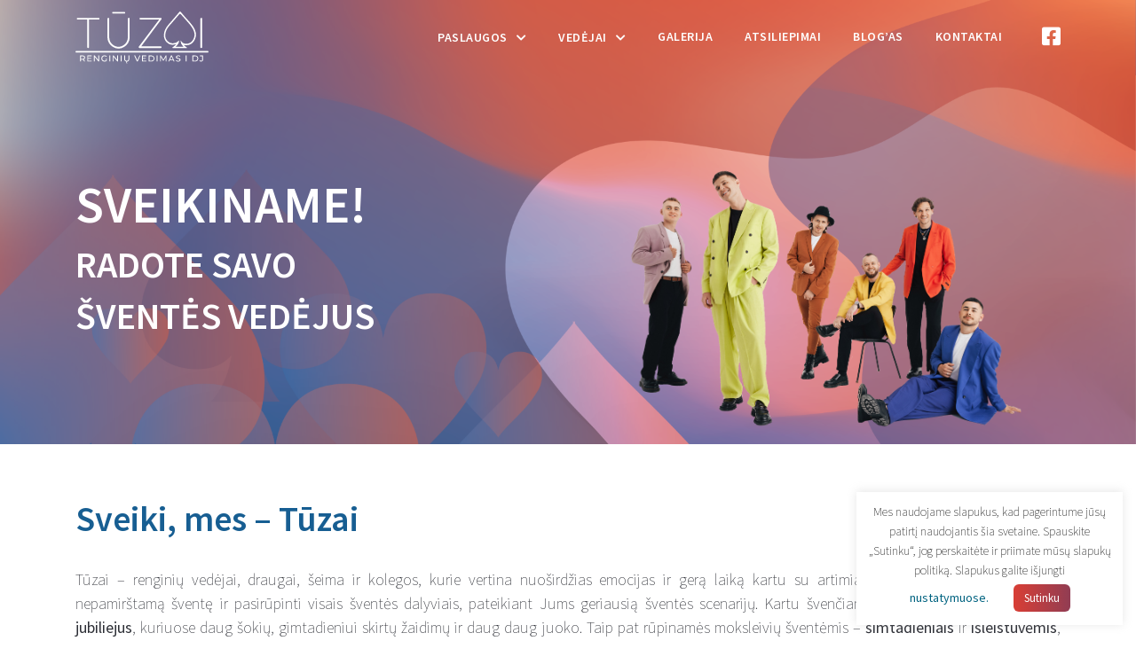

--- FILE ---
content_type: text/html; charset=UTF-8
request_url: https://tuzai.lt/
body_size: 16751
content:
<!DOCTYPE html>
<html lang="en-US">
<head>
	<meta charset="UTF-8">
	<meta name="viewport" content="width=device-width, initial-scale=1, shrink-to-fit=no">
	<link rel="profile" href="http://gmpg.org/xfn/11">
	<!-- Google Tag Manager -->
	<script>(function(w,d,s,l,i){w[l]=w[l]||[];w[l].push({'gtm.start':
	new Date().getTime(),event:'gtm.js'});var f=d.getElementsByTagName(s)[0],
	j=d.createElement(s),dl=l!='dataLayer'?'&l='+l:'';j.async=true;j.src=
	'https://www.googletagmanager.com/gtm.js?id='+i+dl;f.parentNode.insertBefore(j,f);
	})(window,document,'script','dataLayer','GTM-WSDFCV8');</script>
	<!-- End Google Tag Manager -->
	
	<meta name='robots' content='index, follow, max-image-preview:large, max-snippet:-1, max-video-preview:-1' />

	<!-- This site is optimized with the Yoast SEO plugin v19.7.1 - https://yoast.com/wordpress/plugins/seo/ -->
	<link media="all" href="https://tuzai.lt/wp-content/cache/autoptimize/css/autoptimize_49d82bb79aabdae5737f4ac25485e93e.css" rel="stylesheet"><title>Tūzai - Jūsų šventės vedėjai! | Tūzai - tai kelias į laimėjimą.</title>
	<meta name="description" content="PAGALIAU RADOTE geriausią būdą užtikrinti savo šventės sėkmę, tai — TŪZAI.lt komanda! Linksma ir nenuobodi šventė yra mūsų tikslas ir darbo prasmė." />
	<link rel="canonical" href="https://tuzai.lt/" />
	<meta property="og:locale" content="en_US" />
	<meta property="og:type" content="website" />
	<meta property="og:title" content="Tūzai - Jūsų šventės vedėjai! | Tūzai - tai kelias į laimėjimą." />
	<meta property="og:description" content="PAGALIAU RADOTE geriausią būdą užtikrinti savo šventės sėkmę, tai — TŪZAI.lt komanda! Linksma ir nenuobodi šventė yra mūsų tikslas ir darbo prasmė." />
	<meta property="og:url" content="https://tuzai.lt/" />
	<meta property="og:site_name" content="Tuzai.lt" />
	<meta property="article:publisher" content="https://www.facebook.com/tuzai.lt" />
	<meta property="article:modified_time" content="2023-02-06T09:27:36+00:00" />
	<meta property="og:image" content="https://tuzai.lt/wp-content/uploads/2019/10/61642700_391199091737276_6427350195469549568_n.png" />
	<meta property="og:image:width" content="339" />
	<meta property="og:image:height" content="339" />
	<meta property="og:image:type" content="image/png" />
	<meta name="twitter:card" content="summary_large_image" />
	<meta name="twitter:label1" content="Est. reading time" />
	<meta name="twitter:data1" content="1 minute" />
	<script type="application/ld+json" class="yoast-schema-graph">{"@context":"https://schema.org","@graph":[{"@type":"WebPage","@id":"https://tuzai.lt/","url":"https://tuzai.lt/","name":"Tūzai - Jūsų šventės vedėjai! | Tūzai - tai kelias į laimėjimą.","isPartOf":{"@id":"https://tuzai.lt/#website"},"about":{"@id":"https://tuzai.lt/#organization"},"primaryImageOfPage":{"@id":"https://tuzai.lt/#primaryimage"},"image":{"@id":"https://tuzai.lt/#primaryimage"},"thumbnailUrl":"https://tuzai.lt/wp-content/uploads/2019/10/61642700_391199091737276_6427350195469549568_n.png","datePublished":"2019-06-07T20:21:17+00:00","dateModified":"2023-02-06T09:27:36+00:00","description":"PAGALIAU RADOTE geriausią būdą užtikrinti savo šventės sėkmę, tai — TŪZAI.lt komanda! Linksma ir nenuobodi šventė yra mūsų tikslas ir darbo prasmė.","breadcrumb":{"@id":"https://tuzai.lt/#breadcrumb"},"inLanguage":"en-US","potentialAction":[{"@type":"ReadAction","target":["https://tuzai.lt/"]}]},{"@type":"ImageObject","inLanguage":"en-US","@id":"https://tuzai.lt/#primaryimage","url":"https://tuzai.lt/wp-content/uploads/2019/10/61642700_391199091737276_6427350195469549568_n.png","contentUrl":"https://tuzai.lt/wp-content/uploads/2019/10/61642700_391199091737276_6427350195469549568_n.png","width":339,"height":339,"caption":"Tūzai"},{"@type":"BreadcrumbList","@id":"https://tuzai.lt/#breadcrumb","itemListElement":[{"@type":"ListItem","position":1,"name":"Home"}]},{"@type":"WebSite","@id":"https://tuzai.lt/#website","url":"https://tuzai.lt/","name":"Tuzai.lt","description":"Renginių vedimas","publisher":{"@id":"https://tuzai.lt/#organization"},"potentialAction":[{"@type":"SearchAction","target":{"@type":"EntryPoint","urlTemplate":"https://tuzai.lt/?s={search_term_string}"},"query-input":"required name=search_term_string"}],"inLanguage":"en-US"},{"@type":"Organization","@id":"https://tuzai.lt/#organization","name":"Tūzai.lt","url":"https://tuzai.lt/","sameAs":["https://www.instagram.com/tuzai.lt_renginiu_vedejai/","https://www.facebook.com/tuzai.lt"],"logo":{"@type":"ImageObject","inLanguage":"en-US","@id":"https://tuzai.lt/#/schema/logo/image/","url":"https://tuzai.lt/wp-content/uploads/2019/10/61642700_391199091737276_6427350195469549568_n.png","contentUrl":"https://tuzai.lt/wp-content/uploads/2019/10/61642700_391199091737276_6427350195469549568_n.png","width":339,"height":339,"caption":"Tūzai.lt"},"image":{"@id":"https://tuzai.lt/#/schema/logo/image/"}}]}</script>
	<!-- / Yoast SEO plugin. -->


<link href='https://fonts.gstatic.com' crossorigin='anonymous' rel='preconnect' />
<link rel="alternate" type="application/rss+xml" title="Tuzai.lt &raquo; Feed" href="https://tuzai.lt/feed/" />
<link rel="alternate" type="application/rss+xml" title="Tuzai.lt &raquo; Comments Feed" href="https://tuzai.lt/comments/feed/" />






<script type='text/javascript' src='https://tuzai.lt/wp-includes/js/jquery/jquery.min.js' id='jquery-core-js'></script>
<script type='text/javascript' src='https://tuzai.lt/wp-includes/js/jquery/jquery-migrate.min.js' id='jquery-migrate-js'></script>
<script type='text/javascript' id='cookie-law-info-js-extra'>
/* <![CDATA[ */
var Cli_Data = {"nn_cookie_ids":[],"cookielist":[],"non_necessary_cookies":[],"ccpaEnabled":"","ccpaRegionBased":"","ccpaBarEnabled":"","strictlyEnabled":["necessary","obligatoire"],"ccpaType":"gdpr","js_blocking":"","custom_integration":"","triggerDomRefresh":"","secure_cookies":""};
var cli_cookiebar_settings = {"animate_speed_hide":"500","animate_speed_show":"500","background":"#FFF","border":"#b1a6a6c2","border_on":"","button_1_button_colour":"#8cbcc7","button_1_button_hover":"#70969f","button_1_link_colour":"#fff","button_1_as_button":"1","button_1_new_win":"","button_2_button_colour":"#333","button_2_button_hover":"#292929","button_2_link_colour":"#444","button_2_as_button":"","button_2_hidebar":"","button_3_button_colour":"#8cbcc7","button_3_button_hover":"#70969f","button_3_link_colour":"#fff","button_3_as_button":"1","button_3_new_win":"","button_4_button_colour":"#000","button_4_button_hover":"#000000","button_4_link_colour":"#006380","button_4_as_button":"","button_7_button_colour":"#61a229","button_7_button_hover":"#4e8221","button_7_link_colour":"#fff","button_7_as_button":"1","button_7_new_win":"","font_family":"inherit","header_fix":"","notify_animate_hide":"1","notify_animate_show":"1","notify_div_id":"#cookie-law-info-bar","notify_position_horizontal":"right","notify_position_vertical":"bottom","scroll_close":"","scroll_close_reload":"","accept_close_reload":"","reject_close_reload":"","showagain_tab":"","showagain_background":"#fff","showagain_border":"#000","showagain_div_id":"#cookie-law-info-again","showagain_x_position":"100px","text":"#000","show_once_yn":"","show_once":"10000","logging_on":"","as_popup":"","popup_overlay":"1","bar_heading_text":"","cookie_bar_as":"widget","popup_showagain_position":"bottom-right","widget_position":"right"};
var log_object = {"ajax_url":"https:\/\/tuzai.lt\/wp-admin\/admin-ajax.php"};
/* ]]> */
</script>
<script type='text/javascript' src='https://tuzai.lt/wp-content/plugins/cookie-law-info/legacy/public/js/cookie-law-info-public.js' id='cookie-law-info-js'></script>
<link rel="https://api.w.org/" href="https://tuzai.lt/wp-json/" /><link rel="alternate" type="application/json" href="https://tuzai.lt/wp-json/wp/v2/pages/5" /><link rel="EditURI" type="application/rsd+xml" title="RSD" href="https://tuzai.lt/xmlrpc.php?rsd" />
<link rel="wlwmanifest" type="application/wlwmanifest+xml" href="https://tuzai.lt/wp-includes/wlwmanifest.xml" /> 
<meta name="generator" content="WordPress 5.9.12" />
<link rel='shortlink' href='https://tuzai.lt/' />
<link rel="alternate" type="application/json+oembed" href="https://tuzai.lt/wp-json/oembed/1.0/embed?url=https%3A%2F%2Ftuzai.lt%2F" />
<link rel="alternate" type="text/xml+oembed" href="https://tuzai.lt/wp-json/oembed/1.0/embed?url=https%3A%2F%2Ftuzai.lt%2F&#038;format=xml" />
		<script>
			document.documentElement.className = document.documentElement.className.replace( 'no-js', 'js' );
		</script>
				
		<meta name="mobile-web-app-capable" content="yes">
<meta name="apple-mobile-web-app-capable" content="yes">
<meta name="apple-mobile-web-app-title" content="Tuzai.lt - Renginių vedimas">
<link rel="icon" href="https://tuzai.lt/wp-content/uploads/2019/07/tūzai-LOGO-BLUE.png" sizes="32x32" />
<link rel="icon" href="https://tuzai.lt/wp-content/uploads/2019/07/tūzai-LOGO-BLUE.png" sizes="192x192" />
<link rel="apple-touch-icon" href="https://tuzai.lt/wp-content/uploads/2019/07/tūzai-LOGO-BLUE.png" />
<meta name="msapplication-TileImage" content="https://tuzai.lt/wp-content/uploads/2019/07/tūzai-LOGO-BLUE.png" />
		
		  	
  	
	
	<!-- Facebook Pixel Code -->
	<script>
	!function(f,b,e,v,n,t,s)
	{if(f.fbq)return;n=f.fbq=function(){n.callMethod?
	n.callMethod.apply(n,arguments):n.queue.push(arguments)};
	if(!f._fbq)f._fbq=n;n.push=n;n.loaded=!0;n.version='2.0';
	n.queue=[];t=b.createElement(e);t.async=!0;
	t.src=v;s=b.getElementsByTagName(e)[0];
	s.parentNode.insertBefore(t,s)}(window,document,'script',
	'https://connect.facebook.net/en_US/fbevents.js');
	fbq('init', '1447253382080026'); 
	fbq('track', 'PageView');
	</script>
	<noscript>
	<img height="1" width="1" 
	src="https://www.facebook.com/tr?id=1447253382080026&ev=PageView
	&noscript=1"/>
	</noscript>
	<!-- End Facebook Pixel Code -->	
</head>

<body class="home page-template page-template-page-templates page-template-homepage page-template-page-templateshomepage-php page page-id-5 wp-custom-logo wp-embed-responsive">
<svg xmlns="http://www.w3.org/2000/svg" viewBox="0 0 0 0" width="0" height="0" focusable="false" role="none" style="visibility: hidden; position: absolute; left: -9999px; overflow: hidden;" ><defs><filter id="wp-duotone-dark-grayscale"><feColorMatrix color-interpolation-filters="sRGB" type="matrix" values=" .299 .587 .114 0 0 .299 .587 .114 0 0 .299 .587 .114 0 0 .299 .587 .114 0 0 " /><feComponentTransfer color-interpolation-filters="sRGB" ><feFuncR type="table" tableValues="0 0.49803921568627" /><feFuncG type="table" tableValues="0 0.49803921568627" /><feFuncB type="table" tableValues="0 0.49803921568627" /><feFuncA type="table" tableValues="1 1" /></feComponentTransfer><feComposite in2="SourceGraphic" operator="in" /></filter></defs></svg><svg xmlns="http://www.w3.org/2000/svg" viewBox="0 0 0 0" width="0" height="0" focusable="false" role="none" style="visibility: hidden; position: absolute; left: -9999px; overflow: hidden;" ><defs><filter id="wp-duotone-grayscale"><feColorMatrix color-interpolation-filters="sRGB" type="matrix" values=" .299 .587 .114 0 0 .299 .587 .114 0 0 .299 .587 .114 0 0 .299 .587 .114 0 0 " /><feComponentTransfer color-interpolation-filters="sRGB" ><feFuncR type="table" tableValues="0 1" /><feFuncG type="table" tableValues="0 1" /><feFuncB type="table" tableValues="0 1" /><feFuncA type="table" tableValues="1 1" /></feComponentTransfer><feComposite in2="SourceGraphic" operator="in" /></filter></defs></svg><svg xmlns="http://www.w3.org/2000/svg" viewBox="0 0 0 0" width="0" height="0" focusable="false" role="none" style="visibility: hidden; position: absolute; left: -9999px; overflow: hidden;" ><defs><filter id="wp-duotone-purple-yellow"><feColorMatrix color-interpolation-filters="sRGB" type="matrix" values=" .299 .587 .114 0 0 .299 .587 .114 0 0 .299 .587 .114 0 0 .299 .587 .114 0 0 " /><feComponentTransfer color-interpolation-filters="sRGB" ><feFuncR type="table" tableValues="0.54901960784314 0.98823529411765" /><feFuncG type="table" tableValues="0 1" /><feFuncB type="table" tableValues="0.71764705882353 0.25490196078431" /><feFuncA type="table" tableValues="1 1" /></feComponentTransfer><feComposite in2="SourceGraphic" operator="in" /></filter></defs></svg><svg xmlns="http://www.w3.org/2000/svg" viewBox="0 0 0 0" width="0" height="0" focusable="false" role="none" style="visibility: hidden; position: absolute; left: -9999px; overflow: hidden;" ><defs><filter id="wp-duotone-blue-red"><feColorMatrix color-interpolation-filters="sRGB" type="matrix" values=" .299 .587 .114 0 0 .299 .587 .114 0 0 .299 .587 .114 0 0 .299 .587 .114 0 0 " /><feComponentTransfer color-interpolation-filters="sRGB" ><feFuncR type="table" tableValues="0 1" /><feFuncG type="table" tableValues="0 0.27843137254902" /><feFuncB type="table" tableValues="0.5921568627451 0.27843137254902" /><feFuncA type="table" tableValues="1 1" /></feComponentTransfer><feComposite in2="SourceGraphic" operator="in" /></filter></defs></svg><svg xmlns="http://www.w3.org/2000/svg" viewBox="0 0 0 0" width="0" height="0" focusable="false" role="none" style="visibility: hidden; position: absolute; left: -9999px; overflow: hidden;" ><defs><filter id="wp-duotone-midnight"><feColorMatrix color-interpolation-filters="sRGB" type="matrix" values=" .299 .587 .114 0 0 .299 .587 .114 0 0 .299 .587 .114 0 0 .299 .587 .114 0 0 " /><feComponentTransfer color-interpolation-filters="sRGB" ><feFuncR type="table" tableValues="0 0" /><feFuncG type="table" tableValues="0 0.64705882352941" /><feFuncB type="table" tableValues="0 1" /><feFuncA type="table" tableValues="1 1" /></feComponentTransfer><feComposite in2="SourceGraphic" operator="in" /></filter></defs></svg><svg xmlns="http://www.w3.org/2000/svg" viewBox="0 0 0 0" width="0" height="0" focusable="false" role="none" style="visibility: hidden; position: absolute; left: -9999px; overflow: hidden;" ><defs><filter id="wp-duotone-magenta-yellow"><feColorMatrix color-interpolation-filters="sRGB" type="matrix" values=" .299 .587 .114 0 0 .299 .587 .114 0 0 .299 .587 .114 0 0 .299 .587 .114 0 0 " /><feComponentTransfer color-interpolation-filters="sRGB" ><feFuncR type="table" tableValues="0.78039215686275 1" /><feFuncG type="table" tableValues="0 0.94901960784314" /><feFuncB type="table" tableValues="0.35294117647059 0.47058823529412" /><feFuncA type="table" tableValues="1 1" /></feComponentTransfer><feComposite in2="SourceGraphic" operator="in" /></filter></defs></svg><svg xmlns="http://www.w3.org/2000/svg" viewBox="0 0 0 0" width="0" height="0" focusable="false" role="none" style="visibility: hidden; position: absolute; left: -9999px; overflow: hidden;" ><defs><filter id="wp-duotone-purple-green"><feColorMatrix color-interpolation-filters="sRGB" type="matrix" values=" .299 .587 .114 0 0 .299 .587 .114 0 0 .299 .587 .114 0 0 .299 .587 .114 0 0 " /><feComponentTransfer color-interpolation-filters="sRGB" ><feFuncR type="table" tableValues="0.65098039215686 0.40392156862745" /><feFuncG type="table" tableValues="0 1" /><feFuncB type="table" tableValues="0.44705882352941 0.4" /><feFuncA type="table" tableValues="1 1" /></feComponentTransfer><feComposite in2="SourceGraphic" operator="in" /></filter></defs></svg><svg xmlns="http://www.w3.org/2000/svg" viewBox="0 0 0 0" width="0" height="0" focusable="false" role="none" style="visibility: hidden; position: absolute; left: -9999px; overflow: hidden;" ><defs><filter id="wp-duotone-blue-orange"><feColorMatrix color-interpolation-filters="sRGB" type="matrix" values=" .299 .587 .114 0 0 .299 .587 .114 0 0 .299 .587 .114 0 0 .299 .587 .114 0 0 " /><feComponentTransfer color-interpolation-filters="sRGB" ><feFuncR type="table" tableValues="0.098039215686275 1" /><feFuncG type="table" tableValues="0 0.66274509803922" /><feFuncB type="table" tableValues="0.84705882352941 0.41960784313725" /><feFuncA type="table" tableValues="1 1" /></feComponentTransfer><feComposite in2="SourceGraphic" operator="in" /></filter></defs></svg><!-- Google Tag Manager (noscript) -->
<noscript><iframe 
height="0" width="0" style="display:none;visibility:hidden" data-src="https://www.googletagmanager.com/ns.html?id=GTM-WSDFCV8" class="lazyload" src="[data-uri]"></iframe></noscript>
<!-- End Google Tag Manager (noscript) -->
<div id="fb-root"></div>
<script async defer crossorigin="anonymous" src="https://connect.facebook.net/en_US/sdk.js#xfbml=1&version=v4.0&appId=2220928818137297&autoLogAppEvents=1"></script>
<div class="site" id="page">

	<!-- ******************* The Navbar Area ******************* -->
	<div id="wrapper-navbar" itemscope itemtype="http://schema.org/WebSite">

		<a class="skip-link sr-only sr-only-focusable" href="#content">Skip to content</a>

		<nav class="navbar fixed-top navbar-expand-md navbar-dark bg-primary">

					<div class="container">
		
					<!-- Your site title as branding in the menu -->
					<a href="https://tuzai.lt/" class="navbar-brand custom-logo-link" rel="home" aria-current="page"><img   alt="Tuzai.lt" data-src="https://tuzai.lt/wp-content/uploads/2019/06/logo.svg" class="img-fluid lazyload" src="[data-uri]" /><noscript><img src="https://tuzai.lt/wp-content/uploads/2019/06/logo.svg" class="img-fluid" alt="Tuzai.lt" /></noscript></a><!-- end custom logo -->

				<button class="navbar-toggler first-button" type="button" data-toggle="collapse" data-target="#navbarNavDropdown" aria-controls="navbarNavDropdown" aria-expanded="false" aria-label="Toggle navigation">
					<div class="animated-icon1"><span></span><span></span><span></span></div>
				</button>

																					
				<!-- The WordPress Menu goes here -->
				<div id="navbarNavDropdown" class="collapse navbar-collapse"><ul id="main-menu" class="navbar-nav ml-auto"><li itemscope="itemscope" itemtype="https://www.schema.org/SiteNavigationElement" id="menu-item-31" class="menu-item menu-item-type-custom menu-item-object-custom menu-item-has-children dropdown menu-item-31 nav-item"><a title="Paslaugos" href="#" data-toggle="dropdown" aria-haspopup="true" aria-expanded="false" class="dropdown-toggle nav-link" id="menu-item-dropdown-31">Paslaugos</a>
<ul class="dropdown-menu" aria-labelledby="menu-item-dropdown-31" role="menu">
	<li itemscope="itemscope" itemtype="https://www.schema.org/SiteNavigationElement" id="menu-item-75" class="menu-item menu-item-type-post_type menu-item-object-paslaugos menu-item-75 nav-item"><a title="Vestuvės" href="https://tuzai.lt/paslaugos/vestuviu-vedimas/" class="dropdown-item">Vestuvės</a></li>
	<li itemscope="itemscope" itemtype="https://www.schema.org/SiteNavigationElement" id="menu-item-70" class="menu-item menu-item-type-post_type menu-item-object-paslaugos menu-item-70 nav-item"><a title="Gimtadienis, jubiliejus" href="https://tuzai.lt/paslaugos/gimtadieniu-jubilieju-vedimas/" class="dropdown-item">Gimtadienis, jubiliejus</a></li>
	<li itemscope="itemscope" itemtype="https://www.schema.org/SiteNavigationElement" id="menu-item-71" class="menu-item menu-item-type-post_type menu-item-object-paslaugos menu-item-71 nav-item"><a title="Įmonės renginys" href="https://tuzai.lt/paslaugos/imoniu-renginiu-vedimas/" class="dropdown-item">Įmonės renginys</a></li>
	<li itemscope="itemscope" itemtype="https://www.schema.org/SiteNavigationElement" id="menu-item-72" class="menu-item menu-item-type-post_type menu-item-object-paslaugos menu-item-72 nav-item"><a title="Krikštynos" href="https://tuzai.lt/paslaugos/krikstynu-vedimas/" class="dropdown-item">Krikštynos</a></li>
	<li itemscope="itemscope" itemtype="https://www.schema.org/SiteNavigationElement" id="menu-item-316" class="menu-item menu-item-type-post_type menu-item-object-paslaugos menu-item-316 nav-item"><a title="Išleistuvės" href="https://tuzai.lt/paslaugos/moksleiviu-studentu-sventes/" class="dropdown-item">Išleistuvės</a></li>
</ul>
</li>
<li itemscope="itemscope" itemtype="https://www.schema.org/SiteNavigationElement" id="menu-item-30" class="menu-item menu-item-type-custom menu-item-object-custom menu-item-has-children dropdown menu-item-30 nav-item"><a title="Vedėjai" href="#" data-toggle="dropdown" aria-haspopup="true" aria-expanded="false" class="dropdown-toggle nav-link" id="menu-item-dropdown-30">Vedėjai</a>
<ul class="dropdown-menu" aria-labelledby="menu-item-dropdown-30" role="menu">
	<li itemscope="itemscope" itemtype="https://www.schema.org/SiteNavigationElement" id="menu-item-1076" class="menu-item menu-item-type-post_type menu-item-object-vedejai menu-item-1076 nav-item"><a title="Povilas Ruseckas" href="https://tuzai.lt/vedejai/povilas-ruseckas/" class="dropdown-item">Povilas Ruseckas</a></li>
	<li itemscope="itemscope" itemtype="https://www.schema.org/SiteNavigationElement" id="menu-item-103" class="menu-item menu-item-type-post_type menu-item-object-vedejai menu-item-103 nav-item"><a title="Karolis Zlatkauskas" href="https://tuzai.lt/vedejai/karolis-zlatkauskas/" class="dropdown-item">Karolis Zlatkauskas</a></li>
	<li itemscope="itemscope" itemtype="https://www.schema.org/SiteNavigationElement" id="menu-item-962" class="menu-item menu-item-type-post_type menu-item-object-vedejai menu-item-962 nav-item"><a title="Ernestas Uknevičius" href="https://tuzai.lt/vedejai/ernestas/" class="dropdown-item">Ernestas Uknevičius</a></li>
	<li itemscope="itemscope" itemtype="https://www.schema.org/SiteNavigationElement" id="menu-item-104" class="menu-item menu-item-type-post_type menu-item-object-vedejai menu-item-104 nav-item"><a title="Ignas Šeputis" href="https://tuzai.lt/vedejai/ignas-seputis/" class="dropdown-item">Ignas Šeputis</a></li>
	<li itemscope="itemscope" itemtype="https://www.schema.org/SiteNavigationElement" id="menu-item-105" class="menu-item menu-item-type-post_type menu-item-object-vedejai menu-item-105 nav-item"><a title="Aurimas Kamarauskas" href="https://tuzai.lt/vedejai/aurimas-karamauskas/" class="dropdown-item">Aurimas Kamarauskas</a></li>
</ul>
</li>
<li itemscope="itemscope" itemtype="https://www.schema.org/SiteNavigationElement" id="menu-item-374" class="menu-item menu-item-type-post_type menu-item-object-page menu-item-374 nav-item"><a title="Galerija" href="https://tuzai.lt/galerija/" class="nav-link">Galerija</a></li>
<li itemscope="itemscope" itemtype="https://www.schema.org/SiteNavigationElement" id="menu-item-32" class="menu-item menu-item-type-custom menu-item-object-custom current-menu-item current_page_item menu-item-home active menu-item-32 nav-item"><a title="Atsiliepimai" href="https://tuzai.lt/#testimonials" class="nav-link">Atsiliepimai</a></li>
<li itemscope="itemscope" itemtype="https://www.schema.org/SiteNavigationElement" id="menu-item-635" class="menu-item menu-item-type-post_type menu-item-object-page menu-item-635 nav-item"><a title="Blog’as" href="https://tuzai.lt/blogas/" class="nav-link">Blog’as</a></li>
<li itemscope="itemscope" itemtype="https://www.schema.org/SiteNavigationElement" id="menu-item-33" class="menu-item menu-item-type-custom menu-item-object-custom current-menu-item current_page_item menu-item-home active menu-item-33 nav-item"><a title="Kontaktai" href="https://tuzai.lt/#contacts" class="nav-link">Kontaktai</a></li>
 <div id="indicator"></div><div id="bgg"></div></ul><div class="social"><a href="https://www.facebook.com/tuzai.lt" target="_blank"><i class="fab fa-facebook-square"></i></a></div></div>
			

						</div><!-- .container -->
			
		</nav><!-- .site-navigation -->

	</div><!-- #wrapper-navbar end -->
<section id="heroo" >
	<div class="bg">
	</div>
	<div class="container">
		<div class="row">
			<div class="col-md-6 titles">
				<h2>Sveikiname!</h2>
				<h4>Radote savo </h4>
				<h4>šventės vedėjus</h4>
			</div>
			<div class="col-md-6 image">
									<img  alt="Tūzai" data-src="https://tuzai.lt/wp-content/uploads/2023/02/tuzai-team-v2.png" class="lazyload" src="[data-uri]" /><noscript><img src="https://tuzai.lt/wp-content/uploads/2023/02/tuzai-team-v2.png" alt="Tūzai" /></noscript> 
							</div>
		</div>
	</div>
</section>

<section id="team">
	<div class="container">
		<div class="row">
			<div class="col-md-12 promo">
				<h1>Sveiki, mes – Tūzai</h1>
				<p><p>Tūzai – renginių vedėjai, draugai, šeima ir kolegos, kurie vertina nuoširdžias emocijas ir gerą laiką kartu su artimiausiais! Mūsų tikslas &#8211; sukurti nepamirštamą šventę ir pasirūpinti visais šventės dalyviais, pateikiant Jums geriausią šventės scenarijų. Kartu švenčiame ir vedame <strong>gimtadienius</strong> bei <strong>jubiliejus</strong>, kuriuose daug šokių, gimtadieniui skirtų žaidimų ir daug daug juoko. Taip pat rūpinamės moksleivių šventėmis &#8211; <strong>šimtadieniais</strong> ir <strong>išleistuvėmis</strong>, kuriose svarbiausia gera muzika ir karšta atmosfera. Įtraukiame ne tik moksleivius, bet ir mokytojus bei tėvus. Per <strong>įmonių renginius</strong> rūpinamės komandos formavimu, didelį dėmesį skiriame įmonės kultūrai. Visada investuojame į naujus renginio scenarijus ir nieko nepradedame nepažinę Jūsų kolegų. Ypatingą dėmesį skiriame <strong>vestuvėms</strong> &#8211; organizuojant Jūsų vedybas rūpinamės dekoracijomis, gėlėmis, šviesa, garsu ir visais kitais jaunavedžiams svarbiais klausimais. Visada atsižvelgėme į <em>jaunavedžių</em> kultūrą ir tautybę, taip pat įsigiliname į jų poreikius bei papročius ir tik įsigilinę į jaunavedžių norus siūlome vestuvių šventės scenariju. Šventės metu atiduodame visą energiją, kad šventė taptų <strong>nepamirštama</strong>, o jos dalyviai smagiai pasijuoktų ir dalyvautų aktyviai.</p>
</p>
			</div>
			<div class="col-md-12">
				<div class="card-deck">
																																														<div class="card" data-aos="fade-right" data-aos-delay="100">
								<a href="https://tuzai.lt/vedejai/povilas-ruseckas/">
									<div class="img-bg">
										<div class="bg-border">
											<img   alt="card" data-src="/wp-content/themes/understrap-child/img/1.png" class="card_icon top lazyload" src="[data-uri]"><noscript><img   alt="card" data-src="/wp-content/themes/understrap-child/img/1.png" class="card_icon top lazyload" src="[data-uri]"><noscript><img   alt="card" data-src="/wp-content/themes/understrap-child/img/1.png" class="card_icon top lazyload" src="[data-uri]"><noscript><img class="card_icon top" src="/wp-content/themes/understrap-child/img/1.png" alt="card"></noscript></noscript></noscript>
											<img   alt="Vedėjas" data-src="https://tuzai.lt/wp-content/uploads/2023/01/Povilas-2.png" class="card-img-top lazyload" src="[data-uri]"><noscript><img class="card-img-top" src="https://tuzai.lt/wp-content/uploads/2023/01/Povilas-2.png" alt="Vedėjas"></noscript>
											<img   alt="card" data-src="/wp-content/themes/understrap-child/img/1.png" class="card_icon bottom lazyload" src="[data-uri]"><noscript><img   alt="card" data-src="/wp-content/themes/understrap-child/img/1.png" class="card_icon bottom lazyload" src="[data-uri]"><noscript><img   alt="card" data-src="/wp-content/themes/understrap-child/img/1.png" class="card_icon bottom lazyload" src="[data-uri]"><noscript><img class="card_icon bottom" src="/wp-content/themes/understrap-child/img/1.png" alt="card"></noscript></noscript></noscript>							</div>	
									</div>
								</a>
								<div class="card-body">
									<h5 class="card-title">Povilas Ruseckas</h5>
									<!-- <p class="card-text">Renginių vedėjas</p> -->
									<button>
										<a href="https://tuzai.lt/vedejai/povilas-ruseckas/">Daugiau</a>
									</button>
								</div>
							</div>
																																											<div class="card" data-aos="fade-right" data-aos-delay="300">
								<a href="https://tuzai.lt/vedejai/karolis-zlatkauskas/">
									<div class="img-bg">
										<div class="bg-border">
											<img   alt="card" data-src="/wp-content/themes/understrap-child/img/2.png" class="card_icon top lazyload" src="[data-uri]"><noscript><img   alt="card" data-src="/wp-content/themes/understrap-child/img/2.png" class="card_icon top lazyload" src="[data-uri]"><noscript><img class="card_icon top" src="/wp-content/themes/understrap-child/img/2.png" alt="card"></noscript></noscript>
											<img   alt="Vedėjas" data-src="https://tuzai.lt/wp-content/uploads/2019/08/Karolis-2.png" class="card-img-top lazyload" src="[data-uri]"><noscript><img class="card-img-top" src="https://tuzai.lt/wp-content/uploads/2019/08/Karolis-2.png" alt="Vedėjas"></noscript>
											<img   alt="card" data-src="/wp-content/themes/understrap-child/img/2.png" class="card_icon bottom lazyload" src="[data-uri]"><noscript><img   alt="card" data-src="/wp-content/themes/understrap-child/img/2.png" class="card_icon bottom lazyload" src="[data-uri]"><noscript><img class="card_icon bottom" src="/wp-content/themes/understrap-child/img/2.png" alt="card"></noscript></noscript>							</div>	
									</div>
								</a>
								<div class="card-body">
									<h5 class="card-title">Karolis Zlatkauskas</h5>
									<!-- <p class="card-text">Renginių vedėjas</p> -->
									<button>
										<a href="https://tuzai.lt/vedejai/karolis-zlatkauskas/">Daugiau</a>
									</button>
								</div>
							</div>
																																											<div class="card" data-aos="fade-right" data-aos-delay="500">
								<a href="https://tuzai.lt/vedejai/ignas-seputis/">
									<div class="img-bg">
										<div class="bg-border">
											<img   alt="card" data-src="/wp-content/themes/understrap-child/img/1.png" class="card_icon top lazyload" src="[data-uri]"><noscript><img   alt="card" data-src="/wp-content/themes/understrap-child/img/1.png" class="card_icon top lazyload" src="[data-uri]"><noscript><img   alt="card" data-src="/wp-content/themes/understrap-child/img/1.png" class="card_icon top lazyload" src="[data-uri]"><noscript><img class="card_icon top" src="/wp-content/themes/understrap-child/img/1.png" alt="card"></noscript></noscript></noscript>
											<img   alt="Vedėjas" data-src="https://tuzai.lt/wp-content/uploads/2019/08/Ignas-3.png" class="card-img-top lazyload" src="[data-uri]"><noscript><img class="card-img-top" src="https://tuzai.lt/wp-content/uploads/2019/08/Ignas-3.png" alt="Vedėjas"></noscript>
											<img   alt="card" data-src="/wp-content/themes/understrap-child/img/1.png" class="card_icon bottom lazyload" src="[data-uri]"><noscript><img   alt="card" data-src="/wp-content/themes/understrap-child/img/1.png" class="card_icon bottom lazyload" src="[data-uri]"><noscript><img   alt="card" data-src="/wp-content/themes/understrap-child/img/1.png" class="card_icon bottom lazyload" src="[data-uri]"><noscript><img class="card_icon bottom" src="/wp-content/themes/understrap-child/img/1.png" alt="card"></noscript></noscript></noscript>							</div>	
									</div>
								</a>
								<div class="card-body">
									<h5 class="card-title">Ignas Šeputis</h5>
									<!-- <p class="card-text">Renginių vedėjas</p> -->
									<button>
										<a href="https://tuzai.lt/vedejai/ignas-seputis/">Daugiau</a>
									</button>
								</div>
							</div>
																																											<div class="card" data-aos="fade-right" data-aos-delay="700">
								<a href="https://tuzai.lt/vedejai/aurimas-karamauskas/">
									<div class="img-bg">
										<div class="bg-border">
											<img   alt="card" data-src="/wp-content/themes/understrap-child/img/2.png" class="card_icon top lazyload" src="[data-uri]"><noscript><img   alt="card" data-src="/wp-content/themes/understrap-child/img/2.png" class="card_icon top lazyload" src="[data-uri]"><noscript><img class="card_icon top" src="/wp-content/themes/understrap-child/img/2.png" alt="card"></noscript></noscript>
											<img   alt="Vedėjas" data-src="https://tuzai.lt/wp-content/uploads/2019/08/Aurimas-2.png" class="card-img-top lazyload" src="[data-uri]"><noscript><img class="card-img-top" src="https://tuzai.lt/wp-content/uploads/2019/08/Aurimas-2.png" alt="Vedėjas"></noscript>
											<img   alt="card" data-src="/wp-content/themes/understrap-child/img/2.png" class="card_icon bottom lazyload" src="[data-uri]"><noscript><img   alt="card" data-src="/wp-content/themes/understrap-child/img/2.png" class="card_icon bottom lazyload" src="[data-uri]"><noscript><img class="card_icon bottom" src="/wp-content/themes/understrap-child/img/2.png" alt="card"></noscript></noscript>							</div>	
									</div>
								</a>
								<div class="card-body">
									<h5 class="card-title">Aurimas Kamarauskas</h5>
									<!-- <p class="card-text">Renginių vedėjas</p> -->
									<button>
										<a href="https://tuzai.lt/vedejai/aurimas-karamauskas/">Daugiau</a>
									</button>
								</div>
							</div>
																																											<div class="card" data-aos="fade-right" data-aos-delay="900">
								<a href="https://tuzai.lt/vedejai/ernestas/">
									<div class="img-bg">
										<div class="bg-border">
											<img   alt="card" data-src="/wp-content/themes/understrap-child/img/1.png" class="card_icon top lazyload" src="[data-uri]"><noscript><img   alt="card" data-src="/wp-content/themes/understrap-child/img/1.png" class="card_icon top lazyload" src="[data-uri]"><noscript><img   alt="card" data-src="/wp-content/themes/understrap-child/img/1.png" class="card_icon top lazyload" src="[data-uri]"><noscript><img class="card_icon top" src="/wp-content/themes/understrap-child/img/1.png" alt="card"></noscript></noscript></noscript>
											<img   alt="Vedėjas" data-src="https://tuzai.lt/wp-content/uploads/2022/05/Ernestas-e1684177330243.png" class="card-img-top lazyload" src="[data-uri]"><noscript><img class="card-img-top" src="https://tuzai.lt/wp-content/uploads/2022/05/Ernestas-e1684177330243.png" alt="Vedėjas"></noscript>
											<img   alt="card" data-src="/wp-content/themes/understrap-child/img/1.png" class="card_icon bottom lazyload" src="[data-uri]"><noscript><img   alt="card" data-src="/wp-content/themes/understrap-child/img/1.png" class="card_icon bottom lazyload" src="[data-uri]"><noscript><img   alt="card" data-src="/wp-content/themes/understrap-child/img/1.png" class="card_icon bottom lazyload" src="[data-uri]"><noscript><img class="card_icon bottom" src="/wp-content/themes/understrap-child/img/1.png" alt="card"></noscript></noscript></noscript>							</div>	
									</div>
								</a>
								<div class="card-body">
									<h5 class="card-title">Ernestas Uknevičius</h5>
									<!-- <p class="card-text">Renginių vedėjas</p> -->
									<button>
										<a href="https://tuzai.lt/vedejai/ernestas/">Daugiau</a>
									</button>
								</div>
							</div>
																																				</div>
			</div>
		</div>
	</div>
</section>

<section id="services">
	<div class="container">
		<div class="row">
			<div class="col-md-12">
				<h2>Paslaugos</h2>	
				<h3>Suteikite galimybe rūpintis Jūsų švente mūsų komandai, o mes Jums pasiūlysime šias paslaugas:</h3>
				<div class="card-deck">
																																		
														<a class="card in-view " href="https://tuzai.lt/paslaugos/moksleiviu-studentu-sventes/" data-aos="fade-right" data-aos-delay="100">
																<div class="back" style="background-image:url('https://tuzai.lt/wp-content/uploads/2019/08/IMG_1781-min-1-350x450.jpg');">
									<div class="overlay"></div>	
									<div class="content">
																				<h5>MOKSLEIVIŲ IR STUDENTŲ ŠVENTĖS</h5>
										<button class="button">Daugiau</button>
									</div>
								</div>
							</a>
																												
														<a class="card in-view " href="https://tuzai.lt/paslaugos/vestuviu-vedimas/" data-aos="fade-right" data-aos-delay="300">
																<div class="back" style="background-image:url('https://tuzai.lt/wp-content/uploads/2019/06/406-350x450.jpg');">
									<div class="overlay"></div>	
									<div class="content">
																				<h5>VESTUVĖS</h5>
										<button class="button">Daugiau</button>
									</div>
								</div>
							</a>
																																			
														<a class="card in-view " href="https://tuzai.lt/paslaugos/gimtadieniu-jubilieju-vedimas/" data-aos="fade-right" data-aos-delay="500">
																<div class="back" style="background-image:url('https://tuzai.lt/wp-content/uploads/2019/06/FB-2-350x450.jpg');">
									<div class="overlay"></div>	
									<div class="content">
																				<h5>ASMENINĖS ŠVENTĖS – GIMTADIENIAI, JUBILIEJAI</h5>
										<button class="button">Daugiau</button>
									</div>
								</div>
							</a>
																												
														<a class="card in-view " href="https://tuzai.lt/paslaugos/imoniu-renginiu-vedimas/" data-aos="fade-right" data-aos-delay="700">
																<div class="back" style="background-image:url('https://tuzai.lt/wp-content/uploads/2019/08/small-86-min-350x450.jpg');">
									<div class="overlay"></div>	
									<div class="content">
																				<h5>ĮMONIŲ RENGINIAI</h5>
										<button class="button">Daugiau</button>
									</div>
								</div>
							</a>
																													</div>
			</div>
		</div>
	</div>
</section>


	<section id="testimonials">
		<h2>Klientų atsiliepimai</h2>
		<div class="container">
			<div class="row">
				<div class="col">
					<div class="swiper-container testimonials-container">
						<div class="swiper-wrapper">
																								<div class="swiper-slide">
										<div class="testimonials-slide">
											<div class="rating">
																							</div>
											<p class="name">Kristina Karazinienė</p>
											<p>Tūzų komanda dirba išties šauniai, nes patys mėgaujasi tuo ką daro. Jie puikiai jaučia publiką ir tikrai žino kaip šventę paversti įsimintina ir labai smagią. Įmonės vardu nuoširdžiai dėkojame už šaunią šventę ir drąsiai rekomenduojame kitoms įmonėms pasinaudoti Tūzų paslaugomis.</p>
										</div>
									</div>
																																<div class="swiper-slide">
										<div class="testimonials-slide">
											<div class="rating">
																							</div>
											<p class="name">Jūratė Mikėnienė</p>
											<p>Aciu Jums. Musu svente pavertet tobulu renginiu. Visi buvo nustebinti Jusu originalumu. Idealiai jauciate zmones, tiesiog esate sventes siela. Tikiuosi susitiksim ateinanciose sventese. Linkiu taip ir toliau suzaveti publika Rekomenduoja visi sventes dalyviai.</p>
										</div>
									</div>
																																<div class="swiper-slide">
										<div class="testimonials-slide">
											<div class="rating">
																							</div>
											<p class="name">Karolina Brusokaitė - Šidlauskienė</p>
											<p>Pats didžiausias AČIŪ Ignas Šeputis Renginių Vedėjas ir jo nuostabiai komandai! ? Vedėjas 100 balų, DJ 100 balų, asistentai 100 balų! Viskas super: žaidimai, užimtumas, dėmesys ne tik jauniesiems, bet ir visiems svečiams, emocijos ir juokas! Jokių pauzių, veiksmas, nebuvo kada prisėsti ir tuo labiau liūdėti. ?? Negali būti nei&hellip;</p>
										</div>
									</div>
																																<div class="swiper-slide">
										<div class="testimonials-slide">
											<div class="rating">
																							</div>
											<p class="name">Tomas Kučinskas</p>
											<p>Noriu jums labai iš visos širdies padėkoti  Šventė buvo tobula  Muzika nereali, žaidimai puikus. Spaudžiu dešine Vedėjui Aurimui, ačiū už palinkėjimą  Dj&#8217;ui irgi didelis dėkui  Viskas tiesiog buvo TOBULA (trūksta net žodžiu )  Ačiū Ačiū ir dar kartą AČIŪ!!! Jūs NEREALŪS !!!!!</p>
										</div>
									</div>
																																<div class="swiper-slide">
										<div class="testimonials-slide">
											<div class="rating">
																							</div>
											<p class="name">Gabriele Garmute</p>
											<p>Linkėjimai vedėjui Ignui ir jo šauniai komandai. ☺️✨Turėjome labai fainą ir smagią šventę bei tuo pačiu visi šeimos nariai labai džiaugiamės, kad ne tik mums gimtadienio šventė sukėlė gerus, šiltus potyrius ir paliko gražius prisiminimus, bet ir Jums. ?? Iš ties šventė Jūsų dėka buvo nuostabi, viskas buvo išpildyta iki&hellip;</p>
										</div>
									</div>
																																<div class="swiper-slide">
										<div class="testimonials-slide">
											<div class="rating">
																							</div>
											<p class="name">Daiva Kvaraciejūtė</p>
											<p>Dalyvavau draugų vestuvėse, kur sutikau šią renginių vedėjų komandą. 🙂 Prisipažinsiu, esu gan senamadiška ir šiek tiek skeptiškai žiūrėjau į vedėjus, juk įprasta kviesti muzikantus, o ne vedėjus&#8230; bet&#8230; likau labai maloniai nustebinta 🙂 Malonus bendravimas, viskas sklandžiai ir aiškiai. Puikus pasiruošimas ir visų šventėje dalyvaujančių žmonių užėmimas. Laikas tiesiog praskriejo ir buvo labai&hellip;</p>
										</div>
									</div>
																																<div class="swiper-slide">
										<div class="testimonials-slide">
											<div class="rating">
																							</div>
											<p class="name">Rūta Lozaitienė</p>
											<p>Atšvenčiau fantastišką gimtadienį. Tūzai.lt renginio vedėjai Karolis ir Aurimas nerealūs! Ačiū Jums!!! Jeigu dar abejojate dėl renginio vedėjų, tai rinkitės Tūzai.lt komandą ir Jūsų šventė garantuotai bus pavykus </p>
										</div>
									</div>
																																<div class="swiper-slide">
										<div class="testimonials-slide">
											<div class="rating">
																							</div>
											<p class="name">Laura Hoffmann</p>
											<p>Labai didelis ačiū jūsų komandai už tikrai įsimintiną gimtadienį ir nerealiai praleistą laiką! Ačiū Ignui už nuostabiai pravestą šventę, tikrai niekas neliūdėjo, ir dj, kuris pasistengė įtikti visiems su muzika! Jaučiasi, kad įdėta daug darbo, visi liko be galo patenkinti, rekomenduoju tikrai!??</p>
										</div>
									</div>
																																<div class="swiper-slide">
										<div class="testimonials-slide">
											<div class="rating">
																							</div>
											<p class="name">Jurgita Grubinskaitė</p>
											<p>Ačiūūū Tuzai.lt vaikinams už puikiai pravesta renginį!!! ?Tiek daug puikių emocijų turbūt dar niekada neteko patirti?? Renginys buvo smagus, nuotaikingas, kuris būtų privertęs šėlti net ir didžiausia švenčių skeptika ? Ačiū, vaikinai, už viską !!! Iki kitų susitikimų ??</p>
										</div>
									</div>
																																<div class="swiper-slide">
										<div class="testimonials-slide">
											<div class="rating">
																							</div>
											<p class="name">Aurelija Kelerytė</p>
											<p>Didelis ačiū komandai ir ypač Ignui! Išpildė visus mūsų lūkesčius, visi liko patenkinti švente ? Programa užpildyta nuo A iki Z, daug juoko, gražių akimirkų, daug netikėtumų, kurie labai nustebino! Super, rekomenduoju ir didžiausios sėkmės! ??</p>
										</div>
									</div>
																																<div class="swiper-slide">
										<div class="testimonials-slide">
											<div class="rating">
																							</div>
											<p class="name">Deima Deimantė</p>
											<p>Komanda tuzai.lt + jaunųjų pora = Full house ♠️♦️♣️♥️ Esame dėkingi Aurimui, už pilnai įvykdytą &#8220;pasitikiu tavim&#8221; frazę! Ačiū Tau už šiltą bendravimą, už pastovų &#8220;viskas bus gerai&#8221;, kas buvo pilnai ir įvykdyta ?❤️ Neturi idėjų kreipkis į tūzus, o jei jų turi per daug&#8230;Sudėlios viską į savo vietas!!!</p>
										</div>
									</div>
																																<div class="swiper-slide">
										<div class="testimonials-slide">
											<div class="rating">
																							</div>
											<p class="name">Vilena Seydalieva</p>
											<p>Dar neatslūgus emocijoms skubu dėkoti Aurimui ir Karoliui ir jūsų komandai!!Pranokot visus lūkesčius ir sukūrėte nerealia atmosfera . Esame begalo laimingi , kad pasirinkome būtent jūs!!! Norėtumėm pakartojimo ??????⚡️</p>
										</div>
									</div>
																																<div class="swiper-slide">
										<div class="testimonials-slide">
											<div class="rating">
																							</div>
											<p class="name">Ingrida Kuzmienė</p>
											<p>AČIŪ!!! TŪZAI. Lt? Gyvenu dar ir dabar savaitgalio emocijomis?Esate Nuostabūs!!!! NUOTAIKA, ENERGIJA, MUZIKA, ????100%Tikiuosi dar susitiksim?</p>
										</div>
									</div>
																																<div class="swiper-slide">
										<div class="testimonials-slide">
											<div class="rating">
																							</div>
											<p class="name">Liucija Kunigėlytė</p>
											<p>Energijos boma !!??? 10 su dideliu pliusu Jums dedu Vyrukai !? Viskas suplanuota nuo A iki Z ⌚️! Norisi kartoti dar ir dar !! Atiduotos visos jėgos vakarėlio metu , Nors kojos jau sakė Stop ✋ Bet norėjosi, dar Tūsinti ir Tūsinti! Jūs nerealūs! ❤️ Linkiu Jums kuo didžiausios sekmės ! Nes Jūs to verti? Dar karta Ačiū&hellip;</p>
										</div>
									</div>
																																<div class="swiper-slide">
										<div class="testimonials-slide">
											<div class="rating">
																							</div>
											<p class="name">Neringa Ragauskienė</p>
											<p>Reikia pripažinti savo srities profesionalai,Jūs nuostabūs❣Renginį pavertėte tikra fiesta!?Ačiū už energiją, juoką, ir nuostabias emocijas!Jūs nerealūs????</p>
										</div>
									</div>
																																<div class="swiper-slide">
										<div class="testimonials-slide">
											<div class="rating">
																							</div>
											<p class="name">Roberta Abramavičienė</p>
											<p>Ar mes rekomenduojame TŪZAI.lt ???? ? proc. TAIP !!!? čia komanda pasirūpins viskuo nuo A iki begalybės♾ Šiltas ir puikiai nuteikiantis bendravimas ruošiantis vestuvių šventei, atsižvelgia į norus ir pageidavimus, bet kuriuo paros laiku atsakys ir patars, atrandantys naujų būdų išjudinti ir pralinksminti svečius ? Vedėjas Ignas ir DJ Aurimas patiko ne&hellip;</p>
										</div>
									</div>
																																<div class="swiper-slide">
										<div class="testimonials-slide">
											<div class="rating">
																							</div>
											<p class="name">Gerda Krasauskienė</p>
											<p>Brangus Ignai, Esi nerealui, bei žiauriai posityvi asmenybė gebanti pakelti visus iš batu ir surengti nuostabia atmosfera?? Turi gebėjima priimti išsūkius ir juos paversti smagiu laiku. Visu vardu norim Tau atsidėkoti už išskirtini vakara ir afteri, buvai kaip šeimos narys įsiliejes i musu rata. Tikimes, jog greitoj ateityje susimatysim neformalioje&hellip;</p>
										</div>
									</div>
																																<div class="swiper-slide">
										<div class="testimonials-slide">
											<div class="rating">
																							</div>
											<p class="name">Monika Jukšienė</p>
											<p>Didžiausias AČIŪ TŪZAI.lt, vedėjui Ignui už nuostabiai pravestą vestuvių vakarą. Jau nuo pat pirmo pokalbio telefonu neliko jokių abejonių, kad pasirinksime būtent šią komandą, o vakaro eigoje nebuvo nei sekundės, kad nusiviltume savo pasirinkimu. Visas bendravimas super nuoširdus, vestuvių vakaro programa tinkama tiek jaunimui tiek tetoms ir dėdėms, lūkesčių išpildymas&hellip;</p>
										</div>
									</div>
																																<div class="swiper-slide">
										<div class="testimonials-slide">
											<div class="rating">
																							</div>
											<p class="name">Justas Spirikavičius</p>
											<p>100% rekomendacijos, jei ieškote kas sukurtu jūsų nuostabią šventę &#8211; tai tik Ignas. Jei dar planuosime šventę tikrai kreipsimes tiesiai pas Igna su jo nuostabia komanda. Mūsų vestuvių šventėje augino nuotaiką, vaibą vis linksmyn ir smagyn, kol visiškai išnešė ir niekas nebesustojo linksmintis. Visada pataikantis, kur ką pasakyti, kaip prieiti&hellip;</p>
										</div>
									</div>
																																<div class="swiper-slide">
										<div class="testimonials-slide">
											<div class="rating">
																							</div>
											<p class="name">Rasa Malašauskienė</p>
											<p>Mūsų šventę nuo pat pradžių iki pabaigos padaręs Karolis, sužavėjo visus svečius. Smagios ir linksmos užduotys neleido nuobodžiauti nei vienam. O pats Karolis yra energijos ir geros nuotaikos užtaisas ???</p>
										</div>
									</div>
																																<div class="swiper-slide">
										<div class="testimonials-slide">
											<div class="rating">
																							</div>
											<p class="name">Greta Martinkėnienė</p>
											<p>Ignas ir jo komanda kažkas TOKIO NEREALAUS!!!! ? Neesame matę tokio nuoširdaus, savo darbui atsidavusio žmogaus!!!! ❤️❤️❤️ Pirmą kartą su Ignu susitikome prieš metus iki mūsų didžosios šventės. Jau pirmo susitikimo metu iš Igno sklido didžiulė šiluma, užsivedimas, todėl iškarto supratau, kad tai JIS, ŽMOGUS iš DIDŽIOSIOS RAIDĖS, kuris padarys&hellip;</p>
										</div>
									</div>
																																<div class="swiper-slide">
										<div class="testimonials-slide">
											<div class="rating">
																							</div>
											<p class="name">Ingrida Radzevičė</p>
											<p>Esame labai laimingi, kad savo šventei pasirinkome Aurimą 🙂 Jau susitikus pirmą kartą supratome, kad šis vedėjas kaip tik mums &#8211; nuoširdus, linksmas, pozityvus, profesionalus. Šventės dieną viskas buvo labai šaunu! Džiaugiamės, kad Aurimas geba bendrauti su visa publika &#8211; nuo jauniausio iki seniausio. Niekas nebuvo pamirštas 🙂 Ačiū už tobulą programą ♥</p>
										</div>
									</div>
																																<div class="swiper-slide">
										<div class="testimonials-slide">
											<div class="rating">
																							</div>
											<p class="name">Justas Laurinaitis</p>
											<p>Dirbome neviena renginį kartu su vedėju Ignu ir tiesiog esu nustebes jo užsidegimu, pakylia nuotaika ir profesionalumu! Jei ieškote vedėjo kuris paliks neišdildomus įspūdžius po įsimintinos šventės kreipkitės ir tikrai nenusiviksit!?</p>
										</div>
									</div>
																																<div class="swiper-slide">
										<div class="testimonials-slide">
											<div class="rating">
																							</div>
											<p class="name">Ingrida Etminienė</p>
											<p>Tu Ignai ir tavo komanda esate patys geriausi!!❤❤ rekomenduoju visiems, kas nori turėti įsimintiniausią ir geriausią šventę!! DJ&#8217;ai puikus, padėjėja Laura padėjo visame kame ❤❤❤ Tai žmonės, kurie žino ka daro ir myli tai❤ Didžiulis AČIŪ už tai, kad mūsų šventę padarėte nepamirštamą, tikrai dar pakartosim!!!❤❤</p>
										</div>
									</div>
																																<div class="swiper-slide">
										<div class="testimonials-slide">
											<div class="rating">
																							</div>
											<p class="name">Rimantas</p>
											<p>Šventė suorganizuota tobulai! Ačiū Ignui ir Aurimui už nuotaikingą, kupiną staigmenų, šokių ir žaidimų vakarą!!! Mes ir mūsų svečiai likome sužavėti!!! Labai rekomenduoju jus visiems!!! 10 balų 🙂</p>
										</div>
									</div>
																																<div class="swiper-slide">
										<div class="testimonials-slide">
											<div class="rating">
																							</div>
											<p class="name">Aušra Bakūnaite</p>
											<p>Oi, kartais sunku apsakyti, tai ką jauti, bet rekomenduočiau kiekvienam bent kartą gyvenime pajausti tai, ką į šventę atsineša Ignas su savo komanda! Rytą po šventės visiškai neturėjome jėgų, tačiau norėjome viską pakartoti iš naujo, buvo smagu, emocinga, nuoširdu, linksma ir beprotiškai gera, kai aplink sukosi tokia nuostabi komanda. Jūs&hellip;</p>
										</div>
									</div>
																																<div class="swiper-slide">
										<div class="testimonials-slide">
											<div class="rating">
																							</div>
											<p class="name">Administratorė Kelionių Ekspresas</p>
											<p>Labai puikus vedėjas! Viskas praėjo labai šauniai! Rekomendacijos pačios geriausios! 😉</p>
										</div>
									</div>
																																<div class="swiper-slide">
										<div class="testimonials-slide">
											<div class="rating">
																							</div>
											<p class="name">Eglė Danilevičiūtė</p>
											<p>Didžiausios rekomandacijos “Tūzų” komandai,o yoač Ignui Šepučiui už nuostabų šimtadienį! Tik geriausi atsiliepimai, visi abiturientai išsišėlo belekaip! Jūsų komanda nuostabi, taip ir toliau!! Jei kas klaus tai jus rekomenduosim be jokių abejonių! Labai dar kartą ačiū, buvo bomba!! O su draugu juokavom, kad vestuvėm vedėją jau turim???AČIŪ!!❤️❤️</p>
										</div>
									</div>
																																<div class="swiper-slide">
										<div class="testimonials-slide">
											<div class="rating">
																							</div>
											<p class="name">Gileta Galinytė</p>
											<p>Pačios nerealiausios, geriausios emocijos po šimtadienio, gimtadienio išliks dar ilgai &#8211; Jūsų dėka! Buvo maximaliai smagu, gera ❤️A-Č-I-Ū, kad esat! ?❤️</p>
										</div>
									</div>
																																				</div>
					</div>
					<!-- Add Pagination -->
					<div class="swiper-button-next testimonials-container-next"></div>
					<div class="swiper-button-prev testimonials-container-prev"></div>
				</div>
			</div>
		</div>
	</section>






<section id="contacts">
	<div class="container">
		<div class="row">  
			<div class="col-md-4 left">
				<h3>Kontaktai</h3>
				<strong>Adresas</strong>
				<p>Vilnius</p>
				<strong>Telefonas</strong> <br>
				<a href="tel:+37062500068">+370 625 00068</a>
				<br><br> 
				<strong>El. paštas</strong> <br>
				<a href="mailto:info@tuzai.lt">info@tuzai.lt</a>
				<br>
			</div>
			<div class="col-md-8 right">
				<h3>Parašykite mums!</h3>
				<div role="form" class="wpcf7" id="wpcf7-f96-o1" lang="en-US" dir="ltr">
<div class="screen-reader-response"><p role="status" aria-live="polite" aria-atomic="true"></p> <ul></ul></div>
<form action="/#wpcf7-f96-o1" method="post" class="wpcf7-form init" novalidate="novalidate" data-status="init">
<div style="display: none;">
<input type="hidden" name="_wpcf7" value="96" />
<input type="hidden" name="_wpcf7_version" value="5.6.3" />
<input type="hidden" name="_wpcf7_locale" value="en_US" />
<input type="hidden" name="_wpcf7_unit_tag" value="wpcf7-f96-o1" />
<input type="hidden" name="_wpcf7_container_post" value="0" />
<input type="hidden" name="_wpcf7_posted_data_hash" value="" />
</div>
<div style="width:49%;float:left;margin-right:1%;"><label><span class="wpcf7-form-control-wrap" data-name="your-name"><input type="text" name="your-name" value="" size="40" class="wpcf7-form-control wpcf7-text wpcf7-validates-as-required" aria-required="true" aria-invalid="false" placeholder="Vardas Pavardė*" /></span></label></div>
<div style="width:49%;float:left;margin-left:1%;"><label><span class="wpcf7-form-control-wrap" data-name="your-email"><input type="email" name="your-email" value="" size="40" class="wpcf7-form-control wpcf7-text wpcf7-email wpcf7-validates-as-required wpcf7-validates-as-email" aria-required="true" aria-invalid="false" placeholder="El. paštas*" /></span></label></div>
<p><label><span class="wpcf7-form-control-wrap" data-name="your-subject"><input type="text" name="your-subject" value="" size="40" class="wpcf7-form-control wpcf7-text" aria-invalid="false" placeholder="Tema" /></span></label><br />
<label><span class="wpcf7-form-control-wrap" data-name="your-message"><textarea name="your-message" cols="40" rows="4" class="wpcf7-form-control wpcf7-textarea" aria-invalid="false" placeholder="Žinutė"></textarea></span></label><br />
<label><span class="wpcf7-form-control-wrap" data-name="checkbox-157"><span class="wpcf7-form-control wpcf7-checkbox wpcf7-validates-as-required"><span class="wpcf7-list-item first last"><input type="checkbox" name="checkbox-157[]" value="Sutinku, kad mano asmens duomenys (vardas, pavardė, el. pašto adresas) būtų saugomi Tūzai.lt klientų duomenų bazėje." /><span class="wpcf7-list-item-label">Sutinku, kad mano asmens duomenys (vardas, pavardė, el. pašto adresas) būtų saugomi Tūzai.lt klientų duomenų bazėje.</span></span></span></span></label><br />
<input type="submit" value="Siųsti" class="wpcf7-form-control has-spinner wpcf7-submit" /></p>
<div class="wpcf7-response-output" aria-hidden="true"></div></form></div>			</div>
		</div>
	</div>
</section>


<br>
<section class="pertner_logos">
	<div class="container">
		<div class="row">
      <div class="swiper-container footer-container">
        <div class="swiper-wrapper">
          <div class="swiper-slide pad15"><a href="http://pastakrido.lt/untold/" target="_blank"><img  alt="" data-src="https://tuzai.lt/wp-content/uploads/2019/10/Untold_www-min-300x182.png" class="lazyload" src="[data-uri]" /><noscript><img src="https://tuzai.lt/wp-content/uploads/2019/10/Untold_www-min-300x182.png" alt="" /></noscript></a></div><div class="swiper-slide pad15"><a href="http://aboutmoments.lt" target="_blank"><img  alt="" data-src="https://tuzai.lt/wp-content/uploads/2019/07/logo-AM-08-300x32.png" class="lazyload" src="[data-uri]" /><noscript><img src="https://tuzai.lt/wp-content/uploads/2019/07/logo-AM-08-300x32.png" alt="" /></noscript></a></div><div class="swiper-slide pad15"><a href="https://eer.lt" target="_blank"><img  alt="" data-src="https://tuzai.lt/wp-content/uploads/2019/10/logo.svg" class="lazyload" src="[data-uri]" /><noscript><img src="https://tuzai.lt/wp-content/uploads/2019/10/logo.svg" alt="" /></noscript></a></div><div class="swiper-slide pad15"><a href="https://www.transrifus.lt" target="_blank"><img  alt="" data-src="https://tuzai.lt/wp-content/uploads/2019/10/transrifus.png" class="lazyload" src="[data-uri]" /><noscript><img src="https://tuzai.lt/wp-content/uploads/2019/10/transrifus.png" alt="" /></noscript></a></div><div class="swiper-slide pad15"><a href="http://socgarantijos.lt" target="_blank"><img  alt="" data-src="https://tuzai.lt/wp-content/uploads/2019/10/socgarantijos.png" class="lazyload" src="[data-uri]" /><noscript><img src="https://tuzai.lt/wp-content/uploads/2019/10/socgarantijos.png" alt="" /></noscript></a></div><div class="swiper-slide pad15"><a href="https://www.lesta.lt" target="_blank"><img  alt="" data-src="https://tuzai.lt/wp-content/uploads/2019/10/lesta.png" class="lazyload" src="[data-uri]" /><noscript><img src="https://tuzai.lt/wp-content/uploads/2019/10/lesta.png" alt="" /></noscript></a></div><div class="swiper-slide pad15"><a href="https://www.mistertango.com" target="_blank"><img  alt="" data-src="https://tuzai.lt/wp-content/uploads/2019/10/logo-blue.a4bf7408-300x83.png" class="lazyload" src="[data-uri]" /><noscript><img src="https://tuzai.lt/wp-content/uploads/2019/10/logo-blue.a4bf7408-300x83.png" alt="" /></noscript></a></div><div class="swiper-slide pad15"><a href="https://www.htccgroup.com" target="_blank"><img  alt="" data-src="https://tuzai.lt/wp-content/uploads/2019/10/HTCC-Logo.png" class="lazyload" src="[data-uri]" /><noscript><img src="https://tuzai.lt/wp-content/uploads/2019/10/HTCC-Logo.png" alt="" /></noscript></a></div><div class="swiper-slide pad15"><a href="http://www.telemarketing.lt" target="_blank"><img  alt="" data-src="https://tuzai.lt/wp-content/uploads/2019/10/resize_400x400_lt2x-219x300.png" class="lazyload" src="[data-uri]" /><noscript><img src="https://tuzai.lt/wp-content/uploads/2019/10/resize_400x400_lt2x-219x300.png" alt="" /></noscript></a></div><div class="swiper-slide pad15"><a href="http://vilniausduona.lt" target="_blank"><img  alt="" data-src="https://tuzai.lt/wp-content/uploads/2019/10/top-logo.svg" class="lazyload" src="[data-uri]" /><noscript><img src="https://tuzai.lt/wp-content/uploads/2019/10/top-logo.svg" alt="" /></noscript></a></div><div class="swiper-slide pad15"><a href="https://www.atea.lt/" target="_blank"><img  alt="" data-src="https://tuzai.lt/wp-content/uploads/2019/10/Atea_logo-300x79.png" class="lazyload" src="[data-uri]" /><noscript><img src="https://tuzai.lt/wp-content/uploads/2019/10/Atea_logo-300x79.png" alt="" /></noscript></a></div><div class="swiper-slide pad15"><a href="https://www.varle.lt" target="_blank"><img  alt="" data-src="https://tuzai.lt/wp-content/uploads/2019/10/logo.png" class="lazyload" src="[data-uri]" /><noscript><img src="https://tuzai.lt/wp-content/uploads/2019/10/logo.png" alt="" /></noscript></a></div><div class="swiper-slide pad15"><a href="http://bcline.eu/" target="_blank"><img  alt="" data-src="https://tuzai.lt/wp-content/uploads/2019/10/BCline-no-tag-color-inv.svg" class="lazyload" src="[data-uri]" /><noscript><img src="https://tuzai.lt/wp-content/uploads/2019/10/BCline-no-tag-color-inv.svg" alt="" /></noscript></a></div>        </div>
        <div class="swiper-button-next footer-container-next"></div>
        <div class="swiper-button-prev footer-container-prev"></div>
      </div>
		</div>
	</div>	
</section>

<div class="wrapper" id="wrapper-footer">
	<div class="container">
		<div class="row footer">
			<div class="copyright">
				<span>© Tuzai.lt – Renginių vedimas | DJ. Visos teisės saugomos. </span>
        <a title="Paslaugos.lt" target="_blank" href="https://paslaugos.lt/ignas-seputis--tuzai--sr237"><img alt="Paslaugos.lt"  data-src="https://paslaugos.lt/l/119181/perziurekite-rekomendacijas.png" class="lazyload" src="[data-uri]"><noscript><img alt="Paslaugos.lt" src="https://paslaugos.lt/l/119181/perziurekite-rekomendacijas.png"></noscript></a>
			</div>
		</div>
	</div>
</div>
</div>

<div class="pswp" tabindex="-1" role="dialog" aria-hidden="true">
  <div class="pswp__bg"></div>
  <div class="pswp__scroll-wrap">
    <div class="pswp__container">
      <div class="pswp__item"></div>
      <div class="pswp__item"></div>
      <div class="pswp__item"></div>
    </div>
    <div class="pswp__ui pswp__ui--hidden">
      <div class="pswp__top-bar">
        <div class="pswp__counter"></div>
        <button class="pswp__button pswp__button--close" title="Close (Esc)"></button>
        <button class="pswp__button pswp__button--share" title="Share"></button>
        <button class="pswp__button pswp__button--fs" title="Toggle fullscreen"></button>
        <button class="pswp__button pswp__button--zoom" title="Zoom in/out"></button>
        <div class="pswp__preloader">
          <div class="pswp__preloader__icn">
            <div class="pswp__preloader__cut">
              <div class="pswp__preloader__donut"></div>
            </div>
          </div>
        </div>
      </div>
      <div class="pswp__share-modal pswp__share-modal--hidden pswp__single-tap">
        <div class="pswp__share-tooltip"></div>
      </div>
      <button class="pswp__button pswp__button--arrow--left" title="Previous (arrow left)">
                </button>
      <button class="pswp__button pswp__button--arrow--right" title="Next (arrow right)">
                </button>
      <div class="pswp__caption">
        <div class="pswp__caption__center"></div>
      </div>
    </div>
  </div>
</div>

<div id='fb-root'></div>
  <script>(function(d, s, id) {
    var js, fjs = d.getElementsByTagName(s)[0];
    js = d.createElement(s); js.id = id;
    js.src = 'https://connect.facebook.net/en_US/sdk/xfbml.customerchat.js#xfbml=1&version=v2.12&autoLogAppEvents=1';
    fjs.parentNode.insertBefore(js, fjs);
  }(document, 'script', 'facebook-jssdk'));</script>
  <div class='fb-customerchat'
    attribution="wordpress"
    page_id='131242524399602'
    theme_color='#44bec7'
    logged_in_greeting='Laba diena ! Malonu, kad mūsų komandos  siūlomos  paslaugos Jus sudomino:).  '
    logged_out_greeting='Laba diena ! Malonu, kad mūsų komandos  siūlomos  paslaugos Jus sudomino:).  '
  >
</div>          

<!-- Hotjar Tracking Code for tuzai.lt -->
<script>
    (function(h,o,t,j,a,r){
        h.hj=h.hj||function(){(h.hj.q=h.hj.q||[]).push(arguments)};
        h._hjSettings={hjid:1527368,hjsv:6};
        a=o.getElementsByTagName('head')[0];
        r=o.createElement('script');r.async=1;
        r.src=t+h._hjSettings.hjid+j+h._hjSettings.hjsv;
        a.appendChild(r);
    })(window,document,'https://static.hotjar.com/c/hotjar-','.js?sv=');
</script>

<!--googleoff: all--><div id="cookie-law-info-bar" data-nosnippet="true"><span>Mes naudojame slapukus, kad pagerintume jūsų patirtį naudojantis šia svetaine. Spauskite „Sutinku“, jog perskaitėte ir priimate mūsų slapukų politiką. Slapukus galite išjungti  <b><a role='button' class="cli_settings_button" style="margin:5px 20px 5px 5px">nustatymuose.</a></b> <a role='button' data-cli_action="accept" id="cookie_action_close_header" class="medium cli-plugin-button cli-plugin-main-button cookie_action_close_header cli_action_button wt-cli-accept-btn" style="margin:5px">Sutinku</a></span></div><div id="cookie-law-info-again" data-nosnippet="true"><span id="cookie_hdr_showagain">Privacy &amp; Cookies Policy</span></div><div class="cli-modal" data-nosnippet="true" id="cliSettingsPopup" tabindex="-1" role="dialog" aria-labelledby="cliSettingsPopup" aria-hidden="true">
  <div class="cli-modal-dialog" role="document">
	<div class="cli-modal-content cli-bar-popup">
		  <button type="button" class="cli-modal-close" id="cliModalClose">
			<svg class="" viewBox="0 0 24 24"><path d="M19 6.41l-1.41-1.41-5.59 5.59-5.59-5.59-1.41 1.41 5.59 5.59-5.59 5.59 1.41 1.41 5.59-5.59 5.59 5.59 1.41-1.41-5.59-5.59z"></path><path d="M0 0h24v24h-24z" fill="none"></path></svg>
			<span class="wt-cli-sr-only">Close</span>
		  </button>
		  <div class="cli-modal-body">
			<div class="cli-container-fluid cli-tab-container">
	<div class="cli-row">
		<div class="cli-col-12 cli-align-items-stretch cli-px-0">
			<div class="cli-privacy-overview">
				<h4>Slapukų politika</h4>				<div class="cli-privacy-content">
					<div class="cli-privacy-content-text"><div class="main-modal-content"><br />
<div class="moove-gdpr-tab-content"><br />
<div id="privacy_overview" class="moove-gdpr-tab-main"><br />
<div class="moove-gdpr-tab-main-content"><br />
<br />
Slapukais vadinami informacijos elementai, perkeliami iš interneto svetainės į jūsų kompiuterio standųjį diską. Tai nedideli informacijos failai, kurie leidžia interneto svetainėms išsaugoti ir vėl pasiekti informaciją apie naudotojo naršymo įpročius. Slapukus naudoja dauguma interneto svetainių, nes jie yra viena iš daugybės priemonių, kurios padeda pritaikyti interneto turinį prie naudotojų poreikių. Slapukai leidžia interneto svetainėms teikti prie naudotojų poreikių pritaikytas paslaugas (pavyzdžiui, įsimenant prisijungimo duomenis, išlaikant pirkinius pirkinių krepšelyje arba rodant tik konkretų naudotoją dominantį turinį).<br />
<br />
</div><br />
</div><br />
</div><br />
</div></div>
				</div>
				<a class="cli-privacy-readmore" aria-label="Show more" role="button" data-readmore-text="Show more" data-readless-text="Show less"></a>			</div>
		</div>
		<div class="cli-col-12 cli-align-items-stretch cli-px-0 cli-tab-section-container">
												<div class="cli-tab-section">
						<div class="cli-tab-header">
							<a role="button" tabindex="0" class="cli-nav-link cli-settings-mobile" data-target="necessary" data-toggle="cli-toggle-tab">
								Necessary							</a>
															<div class="wt-cli-necessary-checkbox">
									<input type="checkbox" class="cli-user-preference-checkbox"  id="wt-cli-checkbox-necessary" data-id="checkbox-necessary" checked="checked"  />
									<label class="form-check-label" for="wt-cli-checkbox-necessary">Necessary</label>
								</div>
								<span class="cli-necessary-caption">Always Enabled</span>
													</div>
						<div class="cli-tab-content">
							<div class="cli-tab-pane cli-fade" data-id="necessary">
								<div class="wt-cli-cookie-description">
									Šie slapukai leidžia interneto svetainei įsiminti jūsų pasirinktus dalykus (tokius, kaip pvz. jūsų miestas, kalba ar regionas) ir pasiūlyti patobulintas, jums asmeniškai pritaikytas funkcijas. Šių slapukų renkamą informaciją galima padaryti anoniminę, be to, jie negali stebėti jūsų naršymo veiklos kitose interneto svetainėse.								</div>
							</div>
						</div>
					</div>
																		</div>
	</div>
</div>
		  </div>
		  <div class="cli-modal-footer">
			<div class="wt-cli-element cli-container-fluid cli-tab-container">
				<div class="cli-row">
					<div class="cli-col-12 cli-align-items-stretch cli-px-0">
						<div class="cli-tab-footer wt-cli-privacy-overview-actions">
						
															<a id="wt-cli-privacy-save-btn" role="button" tabindex="0" data-cli-action="accept" class="wt-cli-privacy-btn cli_setting_save_button wt-cli-privacy-accept-btn cli-btn">SAVE &amp; ACCEPT</a>
													</div>
						
					</div>
				</div>
			</div>
		</div>
	</div>
  </div>
</div>
<div class="cli-modal-backdrop cli-fade cli-settings-overlay"></div>
<div class="cli-modal-backdrop cli-fade cli-popupbar-overlay"></div>
<!--googleon: all--><script type="text/javascript">
document.addEventListener( 'wpcf7mailsent', function( event ) {
    if ( '96' == event.detail.contactFormId ) {
        location = 'https://tuzai.lt/aciu/';
    } else if ( '336' == event.detail.contactFormId ) {
        location = 'https://tuzai.lt/aciu/';
    }
}, false );
</script>
		
		<script type="text/javascript">
			/*<![CDATA[*/
			document.oncontextmenu = function(event) {
				if (event.target.tagName != 'INPUT' && event.target.tagName != 'TEXTAREA') {
					event.preventDefault();
				}
			};
			document.ondragstart = function() {
				if (event.target.tagName != 'INPUT' && event.target.tagName != 'TEXTAREA') {
					event.preventDefault();
				}
			};
			/*]]>*/
		</script>
		<script type='text/javascript' src='https://tuzai.lt/wp-content/plugins/contact-form-7/includes/swv/js/index.js' id='swv-js'></script>
<script type='text/javascript' id='contact-form-7-js-extra'>
/* <![CDATA[ */
var wpcf7 = {"api":{"root":"https:\/\/tuzai.lt\/wp-json\/","namespace":"contact-form-7\/v1"},"cached":"1"};
/* ]]> */
</script>
<script type='text/javascript' src='https://tuzai.lt/wp-content/plugins/contact-form-7/includes/js/index.js' id='contact-form-7-js'></script>
<script type='text/javascript' src='https://tuzai.lt/wp-content/themes/understrap-child/js/swiper.min.js' id='swiper-js'></script>
<script type='text/javascript' src='https://tuzai.lt/wp-content/themes/understrap-child/js/classie.min.js' id='classie-js'></script>
<script type='text/javascript' src='https://tuzai.lt/wp-content/themes/understrap-child/js/anime.js' id='anime-js'></script>
<script type='text/javascript' src='https://tuzai.lt/wp-content/themes/understrap-child/js/child-theme.min.js' id='child-understrap-scripts-js'></script>
<script type='text/javascript' src='https://tuzai.lt/wp-content/themes/understrap-child/js/confetti.js' id='confetti-js'></script>
<script type='text/javascript' src='https://tuzai.lt/wp-content/themes/understrap-child/js/photoswipe.min.js' id='photoswipe-main-js'></script>
<script type='text/javascript' src='https://tuzai.lt/wp-content/themes/understrap-child/js/photoswipe-ui-default.min.js' id='photoswipe-ui-default-js'></script>
<script type='text/javascript' src='https://tuzai.lt/wp-content/themes/understrap-child/js/photoswipe.js' id='photoswipe-js'></script>
<script type='text/javascript' src='https://tuzai.lt/wp-content/plugins/wp-smushit/app/assets/js/smush-lazy-load.min.js' id='smush-lazy-load-js'></script>
<script>
  AOS.init();
</script>
</body>
</html>


<!--
Performance optimized by W3 Total Cache. Learn more: https://www.boldgrid.com/w3-total-cache/

Object Caching 14/361 objects using disk
Page Caching using disk: enhanced 

Served from: tuzai.lt @ 2026-01-30 10:59:14 by W3 Total Cache
-->

--- FILE ---
content_type: image/svg+xml
request_url: https://tuzai.lt/wp-content/uploads/2019/06/logo.svg
body_size: 2135
content:
<svg xmlns="http://www.w3.org/2000/svg" viewBox="0 0 163.54 63.76"><defs><style>.cls-1{fill:#fff;}</style></defs><title>Asset 2</title><g id="Layer_2" data-name="Layer 2"><g id="Layer_1-2" data-name="Layer 1"><path class="cls-1" d="M142.56,15.68c-1.44-1.82-3.5-4.1-5.67-6.51S131,2.4,131,2.4L129.2.33a.83.83,0,0,0-1.32,0l-1.75,2.06s-9.3,10.92-11.88,13.76C109,21.93,106,31,111.75,37.35a10.53,10.53,0,0,0,7.75,3.5,12.35,12.35,0,0,0,2.9-.52c.88-.27,1.32-.18,1,.2s-2,1.83-2.68,2.42l-1.12.92c-.71.59-.53,1.07.38,1.07h16.19c.92,0,1.07-.46.35-1l-1.34-1c-.73-.56-1.51-1.19-1.74-1.39s0-.54.85-.3a7.62,7.62,0,0,0,1.91.19,11.37,11.37,0,0,0,9.5-5.25C150.88,27.91,146.39,20.53,142.56,15.68Zm1.66,19.51a9.68,9.68,0,0,1-8,4.45,7.58,7.58,0,0,1-6.65-3.71l-.1-.17c-.14-.23-.27-.28-.28-.13v.43a9,9,0,0,0,3.14,6.75l.15.14c.18.14.19.26,0,.26h-9.13c-.13,0-.12-.11,0-.24l.13-.11c3.47-3.06,3.87-5.78,3.89-6.92v-.29c0-.14-.19,0-.39.26l-.09.09a10.14,10.14,0,0,1-7.41,3.13A8.82,8.82,0,0,1,113,36.19c-4.85-5.33-2.56-13.3,2.51-18.87,2.75-3,11.92-13.82,11.92-13.82a1.42,1.42,0,0,1,2.19,0s8.69,9.65,11.57,13.29C145.77,22.53,148.4,28.59,144.22,35.19Zm-115-27.1a.93.93,0,0,1,.32.71,1,1,0,0,1-.29.74,1.1,1.1,0,0,1-.77.27H16.62v34a1,1,0,0,1-.31.74,1,1,0,0,1-.74.32,1,1,0,0,1-.77-.32,1,1,0,0,1-.29-.74v-34H2.7A1.08,1.08,0,0,1,2,9.52a1,1,0,0,1-.32-.72A.93.93,0,0,1,2,8.09,1,1,0,0,1,2.7,7.8H28.43A1,1,0,0,1,29.17,8.09Zm37.09,0a1.1,1.1,0,0,1,.29.74V31.73a13.21,13.21,0,0,1-1.85,6.83,14,14,0,0,1-5,5,13.38,13.38,0,0,1-13.61,0,13.92,13.92,0,0,1-5-5,13.13,13.13,0,0,1-1.86-6.83V8.85a1,1,0,0,1,.32-.76,1.11,1.11,0,0,1,.8-.29,1.08,1.08,0,0,1,.79.31,1,1,0,0,1,.32.74V31.73A11.35,11.35,0,0,0,43,37.5a11.66,11.66,0,0,0,4.16,4.21,11.36,11.36,0,0,0,11.49,0,11.87,11.87,0,0,0,4.18-4.21,11.18,11.18,0,0,0,1.56-5.77V8.85a1.1,1.1,0,0,1,.29-.74,1.11,1.11,0,0,1,1.54,0ZM45.11,1.55c0-.71.39-1.06,1.16-1.06H60c.77,0,1.16.35,1.16,1.06s-.39,1-1.16,1H46.27C45.5,2.5,45.11,2.18,45.11,1.55Zm60.41,41.61a1,1,0,0,1,.31.69.92.92,0,0,1-.31.71,1.07,1.07,0,0,1-.75.3h-26a1,1,0,0,1-.77-.35,1.12,1.12,0,0,1-.29-.77,1,1,0,0,1,.21-.63l25-33.3H79.78A1.1,1.1,0,0,1,79,9.52a1,1,0,0,1-.31-.72A.92.92,0,0,1,79,8.09a1.05,1.05,0,0,1,.74-.29h24.89a1.19,1.19,0,0,1,.92.31,1.06,1.06,0,0,1,.3.74,1,1,0,0,1-.22.64L80.74,42.84h24A1,1,0,0,1,105.52,43.16Zm49.81,1.38a1,1,0,0,1-.74.32,1.06,1.06,0,0,1-.82-.32,1.16,1.16,0,0,1-.29-.8V8.91a1.11,1.11,0,0,1,.32-.8,1.06,1.06,0,0,1,.79-.31,1.06,1.06,0,0,1,1.11,1.11V43.74A1.27,1.27,0,0,1,155.33,44.54Z"/><path class="cls-1" d="M162.66,50.34H.88a.89.89,0,0,1,0-1.77H162.66a.89.89,0,0,1,0,1.77Z"/><path class="cls-1" d="M10.78,61.39l-1.6-2.27-.47,0H6.88v2.25H5.82V54H8.71a3.44,3.44,0,0,1,2.27.69,2.33,2.33,0,0,1,.82,1.89A2.52,2.52,0,0,1,11.38,58a2.38,2.38,0,0,1-1.21.87l1.76,2.49Zm-.57-3.59a1.7,1.7,0,0,0,0-2.47,2.34,2.34,0,0,0-1.53-.43H6.88v3.34h1.8A2.35,2.35,0,0,0,10.21,57.8ZM20,60.47v.92H14.58V54h5.23v.92H15.64v2.28h3.71v.9H15.64v2.39ZM29.1,54v7.41h-.86l-4.45-5.52v5.52H22.73V54h.87L28,59.51V54Zm8.42,3.66h1v2.9a4,4,0,0,1-1.28.69,4.63,4.63,0,0,1-1.53.25,4.12,4.12,0,0,1-2-.5,3.59,3.59,0,0,1-1.41-1.35,3.9,3.9,0,0,1,0-3.89,3.58,3.58,0,0,1,1.42-1.36,4.25,4.25,0,0,1,2-.48,4.21,4.21,0,0,1,1.62.29A3.32,3.32,0,0,1,38.6,55L38,55.7a3,3,0,0,0-2.15-.86,3.13,3.13,0,0,0-1.52.36,2.81,2.81,0,0,0-1.06,1,3,3,0,0,0,0,2.92,2.67,2.67,0,0,0,1.06,1,3,3,0,0,0,1.51.38,3.1,3.1,0,0,0,1.73-.48ZM41.62,54h1.06v7.41H41.62Zm10.71,0v7.41h-.86L47,55.87v5.52H46V54h.87l4.45,5.53V54Zm3.29,0h1.06v7.41H55.62Zm10.54,0v4.21a3.72,3.72,0,0,1-.49,2,2.73,2.73,0,0,1-1.42,1.09c-1,.36-1.53.8-1.53,1.31a.49.49,0,0,0,.18.4.73.73,0,0,0,.48.15,1,1,0,0,0,.34-.05A.83.83,0,0,0,64,63l.21.52a1.83,1.83,0,0,1-1,.25,1.36,1.36,0,0,1-.93-.29A1,1,0,0,1,62,62.7a1.49,1.49,0,0,1,.73-1.23,2.94,2.94,0,0,1-2.09-.93,3.4,3.4,0,0,1-.75-2.35V54H61v4.17c0,1.59.7,2.39,2.09,2.39A2,2,0,0,0,64.6,60a2.58,2.58,0,0,0,.54-1.8V54Zm13.58,0-3.25,7.41h-1L72.18,54h1.14L76,60.07,78.68,54Zm7.38,6.49v.92H81.74V54H87v.92H82.8v2.28h3.71v.9H82.8v2.39ZM89.89,54H93a4.52,4.52,0,0,1,2.08.47,3.44,3.44,0,0,1,1.42,1.3,4,4,0,0,1,0,3.87,3.46,3.46,0,0,1-1.42,1.31,4.52,4.52,0,0,1-2.08.46H89.89ZM93,60.47a3.44,3.44,0,0,0,1.58-.35,2.52,2.52,0,0,0,1.06-1A2.77,2.77,0,0,0,96,57.69a2.81,2.81,0,0,0-.37-1.46,2.52,2.52,0,0,0-1.06-1A3.44,3.44,0,0,0,93,54.9H91v5.57ZM99.7,54h1.06v7.41H99.7Zm11.21,7.41V56l-2.68,4.5h-.49L105.05,56v5.37h-1V54h.87L108,59.19l3-5.21h.87v7.41Zm9-1.85H116l-.81,1.85h-1.09L117.44,54h1l3.37,7.41h-1.11Zm-.37-.85L118,55.06l-1.6,3.63Zm5,2.53a3.35,3.35,0,0,1-1.22-.67l.39-.83a3.35,3.35,0,0,0,1.09.62,3.94,3.94,0,0,0,1.36.24,2.56,2.56,0,0,0,1.38-.31,1,1,0,0,0,.45-.84.81.81,0,0,0-.25-.62,1.67,1.67,0,0,0-.61-.36c-.25-.09-.59-.18-1-.29a10.45,10.45,0,0,1-1.35-.4,2.11,2.11,0,0,1-.88-.62,1.62,1.62,0,0,1-.37-1.13,1.91,1.91,0,0,1,.31-1.07,2.23,2.23,0,0,1,1-.76,3.85,3.85,0,0,1,1.58-.28,4.66,4.66,0,0,1,1.29.17,3.4,3.4,0,0,1,1.09.48l-.35.85a3.68,3.68,0,0,0-1-.45,3.84,3.84,0,0,0-1-.15,2.36,2.36,0,0,0-1.35.32,1,1,0,0,0-.45.85.8.8,0,0,0,.25.62,1.78,1.78,0,0,0,.63.37,9.67,9.67,0,0,0,1,.28,12.34,12.34,0,0,1,1.35.4,2.24,2.24,0,0,1,.87.62,1.57,1.57,0,0,1,.37,1.11,1.89,1.89,0,0,1-.32,1.06,2.09,2.09,0,0,1-1,.77,4.11,4.11,0,0,1-1.59.28A5.18,5.18,0,0,1,124.56,61.22Zm11-7.24h1.06v7.41h-1.06Zm8.25,0h3.12a4.53,4.53,0,0,1,2.09.47,3.41,3.41,0,0,1,1.41,1.3,4,4,0,0,1,0,3.87A3.43,3.43,0,0,1,149,60.93a4.53,4.53,0,0,1-2.09.46h-3.12Zm3.06,6.49a3.44,3.44,0,0,0,1.58-.35,2.43,2.43,0,0,0,1.05-1,2.77,2.77,0,0,0,.38-1.45,2.81,2.81,0,0,0-.38-1.46,2.43,2.43,0,0,0-1.05-1,3.44,3.44,0,0,0-1.58-.35h-2v5.57Zm6.3.73a2.36,2.36,0,0,1-.92-.79l.61-.72a1.85,1.85,0,0,0,1.55.88,1.17,1.17,0,0,0,.94-.38,1.69,1.69,0,0,0,.33-1.13V54.9H153V54h3.73v5a2.62,2.62,0,0,1-.59,1.85,2.28,2.28,0,0,1-1.73.62A2.86,2.86,0,0,1,153.17,61.2Z"/></g></g></svg>

--- FILE ---
content_type: application/x-javascript
request_url: https://tuzai.lt/wp-content/themes/understrap-child/js/confetti.js
body_size: 425
content:

    // let confettiColor = [], confetti = [];
    // var homepage = document.querySelector( 'body' );

    // if (homepage.classList.contains('home')) {
    //     function setup() {
    //             var canvas = createCanvas(windowWidth,windowHeight);
    //             // Move the canvas so it’s inside our <div id="sketch-holder">.
    //             canvas.parent('heroo');
    //             confettiColor = [color('#FDBA0B'), color('#006A42'), color('#C22229')];
            
    //         for (let i = 0; i < 100; i++) {
    //             confetti[i] = new Confetti(random(0, width), random(-height, 0), random(-1, 2));
    //         }
    //     }

    //     function draw() {
    //         clear();
    //         background(220, 0);
    //         for (let i = 0; i < confetti.length / 2; i++) {
    //             confetti[i].confettiDisplay();
    //             if (confetti[i].y > height) {
    //                 confetti[i] = new Confetti(random(0, width), random(-height, 0), random(-1, 1));
    //             }
    //         }

    //         for (let i = int(confetti.length / 2); i < confetti.length; i++) {
    //             confetti[i].confettiDisplay();

    //             if (confetti[i].y > height) {
    //             confetti[i] = new Confetti(random(0, width), random(-height, 0), random(-1, 1));
    //             }
    //         }
    //     }
    // }

    // class Confetti {
    //     constructor(_x, _y, _s) {
    //         this.x = _x;
    //         this.y = _y;
    //         this.speed = _s;
    //         this.time = random(0, 100);
    //         this.color = random(confettiColor);
    //         this.amp = random(2, 30);
    //         this.phase = random(0.5, 2);
    //         //this.size = random(width / 40, height / 75);
    //         this.size = random(15, 30);
    //     }

    //     confettiDisplay() {
    //         fill(this.color);
    //         // blendMode(SCREEN);
    //         noStroke();
    //         push();
    //         translate(this.x, this.y);
    //         translate(this.amp * sin(this.time * this.phase), this.speed * cos(2 * this.time * this.phase));
    //         rotate(this.time);
    //         rectMode(CENTER);
    //         scale(cos(this.time / 4), sin(this.time / 4));
    //         rect(0, 0, this.size, this.size / 2);
    //         pop();

    //         this.time = this.time + 0.06;

    //         this.speed += 1 / 1000;

    //         this.y += this.speed;
    //     }
    // }   


--- FILE ---
content_type: application/x-javascript
request_url: https://tuzai.lt/wp-content/themes/understrap-child/js/photoswipe.js
body_size: 2166
content:
var swiper = new Swiper('.testimonials-container', {
  slidesPerView: 3,
  spaceBetween: 50,
  navigation: {
    nextEl: '.testimonials-container-next',
    prevEl: '.testimonials-container-prev',
  },
  breakpoints: {
    // when window width is <= 320px
    320: {
      slidesPerView: 1,
      spaceBetween: 10
    },
    // when window width is <= 480px
    480: {
      slidesPerView: 1,
      spaceBetween: 20
    },
    // when window width is <= 640px
    640: {
      slidesPerView: 2,
      spaceBetween: 30
    },
    992: {
      slidesPerView: 3,
      spaceBetween: 50
    }
  }
});

if ( jQuery('.footer-container').length > 0 ) {
  var swiper = new Swiper('.footer-container', {
      slidesPerView: 6,
      spaceBetween: 30,
      navigation: {
        nextEl: '.footer-container-next',
        prevEl: '.footer-container-prev',
      },
      breakpoints: {
        // when window width is <= 320px
        320: {
          slidesPerView: 1,
          spaceBetween: 10
        },
        // when window width is <= 480px
        480: {
          slidesPerView: 1,
          spaceBetween: 20
        },
        // when window width is <= 640px
        640: {
          slidesPerView: 2,
          spaceBetween: 30
        },
        992: {
          slidesPerView: 2,
          spaceBetween: 30
        }
      }
    });
  }





/*
jQuery('.photoswipe-wrapper').each(function() {
  jQuery(this).find('a').each(function() {
    jQuery(this).attr('data-size', jQuery(this).find('img').get(0).naturalWidth + 'x' + jQuery(this).find('img').get(0).naturalHeight);
  });
});
*/
var initPhotoSwipeFromDOM = function(gallerySelector) {

  // parse slide data (url, title, size ...) from DOM elements
  // (children of gallerySelector)
  var parseThumbnailElements = function(el) {
    var thumbElements = jQuery(el).find('.photoswipe-item:not(.isotope-hidden)').get(),
      numNodes = thumbElements.length,
      items = [],
      figureEl,
      linkEl,
      size,
      item;

    for (var i = 0; i < numNodes; i++) {

      figureEl = thumbElements[i]; // <figure> element

      // include only element nodes
      if (figureEl.nodeType !== 1) {
        continue;
      }

      linkEl = figureEl.children[0]; // <a> element

      size = linkEl.getAttribute('data-size').split('x');

      // create slide object
      if (jQuery(linkEl).data('type') == 'video') {
        item = {
          html: jQuery(linkEl).data('video')
        };
      } else {
        item = {
          src: linkEl.getAttribute('href'),
          w: parseInt(size[0], 10),
          h: parseInt(size[1], 10)
        };
      }

      if (figureEl.children.length > 1) {
        // <figcaption> content
        item.title = jQuery(figureEl).find('.caption').html();
      }

      if (linkEl.children.length > 0) {
        // <img> thumbnail element, retrieving thumbnail url
        item.msrc = linkEl.children[0].getAttribute('src');
      }

      item.el = figureEl; // save link to element for getThumbBoundsFn
      items.push(item);
    }

    return items;
  };

  // find nearest parent element
  var closest = function closest(el, fn) {
    return el && (fn(el) ? el : closest(el.parentNode, fn));
  };

  function hasClass(element, cls) {
    return (' ' + element.className + ' ').indexOf(' ' + cls + ' ') > -1;
  }

  // triggers when user clicks on thumbnail
  var onThumbnailsClick = function(e) {
    e = e || window.event;
    e.preventDefault ? e.preventDefault() : e.returnValue = false;

    var eTarget = e.target || e.srcElement;

    // find root element of slide
    var clickedListItem = closest(eTarget, function(el) {
      return (hasClass(el, 'photoswipe-item'));
    });

    if (!clickedListItem) {
      return;
    }

    // find index of clicked item by looping through all child nodes
    // alternatively, you may define index via data- attribute
    var clickedGallery = clickedListItem.closest('.photoswipe-wrapper'),
      childNodes = jQuery(clickedListItem.closest('.photoswipe-wrapper')).find('.photoswipe-item:not(.isotope-hidden)').get(),
      numChildNodes = childNodes.length,
      nodeIndex = 0,
      index;

    for (var i = 0; i < numChildNodes; i++) {
      if (childNodes[i].nodeType !== 1) {
        continue;
      }

      if (childNodes[i] === clickedListItem) {
        index = nodeIndex;
        break;
      }
      nodeIndex++;
    }

    if (index >= 0) {
      // open PhotoSwipe if valid index found
      openPhotoSwipe(index, clickedGallery);
    }
    return false;
  };

  // parse picture index and gallery index from URL (#&pid=1&gid=2)
  var photoswipeParseHash = function() {
    var hash = window.location.hash.substring(1),
      params = {};

    if (hash.length < 5) {
      return params;
    }

    var vars = hash.split('&');
    for (var i = 0; i < vars.length; i++) {
      if (!vars[i]) {
        continue;
      }
      var pair = vars[i].split('=');
      if (pair.length < 2) {
        continue;
      }
      params[pair[0]] = pair[1];
    }

    if (params.gid) {
      params.gid = parseInt(params.gid, 10);
    }

    return params;
  };

  var openPhotoSwipe = function(index, galleryElement, disableAnimation, fromURL) {
    var pswpElement = document.querySelectorAll('.pswp')[0],
      gallery,
      options,
      items;

    items = parseThumbnailElements(galleryElement);

    // define options (if needed)
    options = {
      
      closeOnScroll: false,
      
      // define gallery index (for URL)
      galleryUID: galleryElement.getAttribute('data-pswp-uid'),

      getThumbBoundsFn: function(index) {
        // See Options -> getThumbBoundsFn section of documentation for more info
        var thumbnail = items[index].el.getElementsByTagName('img')[0], // find thumbnail
          pageYScroll = window.pageYOffset || document.documentElement.scrollTop,
          rect = thumbnail.getBoundingClientRect();

        return {
          x: rect.left,
          y: rect.top + pageYScroll,
          w: rect.width
        };
      }

    };

    // PhotoSwipe opened from URL
    if (fromURL) {
      if (options.galleryPIDs) {
        // parse real index when custom PIDs are used
        // http://photoswipe.com/documentation/faq.html#custom-pid-in-url
        for (var j = 0; j < items.length; j++) {
          if (items[j].pid == index) {
            options.index = j;
            break;
          }
        }
      } else {
        // in URL indexes start from 1
        options.index = parseInt(index, 10) - 1;
      }
    } else {
      options.index = parseInt(index, 10);
    }

    // exit if index not found
    if (isNaN(options.index)) {
      return;
    }

    if (disableAnimation) {
      options.showAnimationDuration = 0;
    }

    // Pass data to PhotoSwipe and initialize it
    gallery = new PhotoSwipe(pswpElement, PhotoSwipeUI_Default, items, options);
    gallery.init();

    gallery.listen('beforeChange', function() {
      var currItem = jQuery(gallery.currItem.container);
      jQuery('.pswp__video').removeClass('active');
      var currItemIframe = currItem.find('.pswp__video').addClass('active');
      jQuery('.pswp__video').each(function() {
        if (!jQuery(this).hasClass('active')) {
          jQuery(this).attr('src', jQuery(this).attr('src'));
        }
      });
    });

    gallery.listen('close', function() {
      jQuery('.pswp__video').each(function() {
        jQuery(this).attr('src', jQuery(this).attr('src'));
      });
    });

  };

  // loop through all gallery elements and bind events
  var galleryElements = document.querySelectorAll(gallerySelector);

  for (var i = 0, l = galleryElements.length; i < l; i++) {
    galleryElements[i].setAttribute('data-pswp-uid', i + 1);
    galleryElements[i].onclick = onThumbnailsClick;
  }

  // Parse URL and open gallery if it contains #&pid=3&gid=1
  var hashData = photoswipeParseHash();
  if (hashData.pid && hashData.gid) {
    openPhotoSwipe(hashData.pid, galleryElements[hashData.gid - 1], true, true);
  }

};

initPhotoSwipeFromDOM('.photoswipe-wrapper');



--- FILE ---
content_type: application/x-javascript
request_url: https://tuzai.lt/wp-content/themes/understrap-child/js/child-theme.min.js
body_size: 159714
content:
!function(e,t){"object"==typeof exports&&"undefined"!=typeof module?t(exports,require("jquery")):"function"==typeof define&&define.amd?define(["exports","jquery"],t):t((e=e||self).bootstrap={},e.jQuery)}(this,function(e,f){"use strict";function i(e,t){for(var r=0;r<t.length;r++){var i=t[r];i.enumerable=i.enumerable||!1,i.configurable=!0,"value"in i&&(i.writable=!0),Object.defineProperty(e,i.key,i)}}function a(e,t,r){return t&&i(e.prototype,t),r&&i(e,r),e}function t(t,e){var r=Object.keys(t);if(Object.getOwnPropertySymbols){var i=Object.getOwnPropertySymbols(t);e&&(i=i.filter(function(e){return Object.getOwnPropertyDescriptor(t,e).enumerable})),r.push.apply(r,i)}return r}function h(n){for(var e=1;e<arguments.length;e++){var o=null!=arguments[e]?arguments[e]:{};e%2?t(Object(o),!0).forEach(function(e){var t,r,i;t=n,i=o[r=e],r in t?Object.defineProperty(t,r,{value:i,enumerable:!0,configurable:!0,writable:!0}):t[r]=i}):Object.getOwnPropertyDescriptors?Object.defineProperties(n,Object.getOwnPropertyDescriptors(o)):t(Object(o)).forEach(function(e){Object.defineProperty(n,e,Object.getOwnPropertyDescriptor(o,e))})}return n}f=f&&f.hasOwnProperty("default")?f.default:f;var r="transitionend";function n(e){var t=this,r=!1;return f(this).one(m.TRANSITION_END,function(){r=!0}),setTimeout(function(){r||m.triggerTransitionEnd(t)},e),this}var m={TRANSITION_END:"bsTransitionEnd",getUID:function(e){for(;e+=~~(1e6*Math.random()),document.getElementById(e););return e},getSelectorFromElement:function(e){var t=e.getAttribute("data-target");if(!t||"#"===t){var r=e.getAttribute("href");t=r&&"#"!==r?r.trim():""}try{return document.querySelector(t)?t:null}catch(e){return null}},getTransitionDurationFromElement:function(e){if(!e)return 0;var t=f(e).css("transition-duration"),r=f(e).css("transition-delay"),i=parseFloat(t),n=parseFloat(r);return i||n?(t=t.split(",")[0],r=r.split(",")[0],1e3*(parseFloat(t)+parseFloat(r))):0},reflow:function(e){return e.offsetHeight},triggerTransitionEnd:function(e){f(e).trigger(r)},supportsTransitionEnd:function(){return Boolean(r)},isElement:function(e){return(e[0]||e).nodeType},typeCheckConfig:function(e,t,r){for(var i in r)if(Object.prototype.hasOwnProperty.call(r,i)){var n=r[i],o=t[i],a=o&&m.isElement(o)?"element":(s=o,{}.toString.call(s).match(/\s([a-z]+)/i)[1].toLowerCase());if(!new RegExp(n).test(a))throw new Error(e.toUpperCase()+': Option "'+i+'" provided type "'+a+'" but expected type "'+n+'".')}var s},findShadowRoot:function(e){if(!document.documentElement.attachShadow)return null;if("function"!=typeof e.getRootNode)return e instanceof ShadowRoot?e:e.parentNode?m.findShadowRoot(e.parentNode):null;var t=e.getRootNode();return t instanceof ShadowRoot?t:null},jQueryDetection:function(){if(void 0===f)throw new TypeError("Bootstrap's JavaScript requires jQuery. jQuery must be included before Bootstrap's JavaScript.");var e=f.fn.jquery.split(" ")[0].split(".");if(e[0]<2&&e[1]<9||1===e[0]&&9===e[1]&&e[2]<1||4<=e[0])throw new Error("Bootstrap's JavaScript requires at least jQuery v1.9.1 but less than v4.0.0")}};m.jQueryDetection(),f.fn.emulateTransitionEnd=n,f.event.special[m.TRANSITION_END]={bindType:r,delegateType:r,handle:function(e){if(f(e.target).is(this))return e.handleObj.handler.apply(this,arguments)}};var o="alert",s="bs.alert",l="."+s,u=f.fn[o],c={CLOSE:"close"+l,CLOSED:"closed"+l,CLICK_DATA_API:"click"+l+".data-api"},p="alert",d="fade",g="show",v=function(){function i(e){this._element=e}var e=i.prototype;return e.close=function(e){var t=this._element;e&&(t=this._getRootElement(e)),this._triggerCloseEvent(t).isDefaultPrevented()||this._removeElement(t)},e.dispose=function(){f.removeData(this._element,s),this._element=null},e._getRootElement=function(e){var t=m.getSelectorFromElement(e),r=!1;return t&&(r=document.querySelector(t)),r=r||f(e).closest("."+p)[0]},e._triggerCloseEvent=function(e){var t=f.Event(c.CLOSE);return f(e).trigger(t),t},e._removeElement=function(t){var r=this;if(f(t).removeClass(g),f(t).hasClass(d)){var e=m.getTransitionDurationFromElement(t);f(t).one(m.TRANSITION_END,function(e){return r._destroyElement(t,e)}).emulateTransitionEnd(e)}else this._destroyElement(t)},e._destroyElement=function(e){f(e).detach().trigger(c.CLOSED).remove()},i._jQueryInterface=function(r){return this.each(function(){var e=f(this),t=e.data(s);t||(t=new i(this),e.data(s,t)),"close"===r&&t[r](this)})},i._handleDismiss=function(t){return function(e){e&&e.preventDefault(),t.close(this)}},a(i,null,[{key:"VERSION",get:function(){return"4.4.1"}}]),i}();f(document).on(c.CLICK_DATA_API,'[data-dismiss="alert"]',v._handleDismiss(new v)),f.fn[o]=v._jQueryInterface,f.fn[o].Constructor=v,f.fn[o].noConflict=function(){return f.fn[o]=u,v._jQueryInterface};var y="button",_="bs.button",b="."+_,x=".data-api",w=f.fn[y],S="active",E="btn",T="focus",C='[data-toggle^="button"]',M='[data-toggle="buttons"]',A='[data-toggle="button"]',I='[data-toggle="buttons"] .btn',R='input:not([type="hidden"])',L=".active",D=".btn",P={CLICK_DATA_API:"click"+b+x,FOCUS_BLUR_DATA_API:"focus"+b+x+" blur"+b+x,LOAD_DATA_API:"load"+b+x},k=function(){function r(e){this._element=e}var e=r.prototype;return e.toggle=function(){var e=!0,t=!0,r=f(this._element).closest(M)[0];if(r){var i=this._element.querySelector(R);if(i){if("radio"===i.type)if(i.checked&&this._element.classList.contains(S))e=!1;else{var n=r.querySelector(L);n&&f(n).removeClass(S)}else("checkbox"!==i.type||"LABEL"===this._element.tagName&&i.checked===this._element.classList.contains(S))&&(e=!1);e&&(i.checked=!this._element.classList.contains(S),f(i).trigger("change")),i.focus(),t=!1}}this._element.hasAttribute("disabled")||this._element.classList.contains("disabled")||(t&&this._element.setAttribute("aria-pressed",!this._element.classList.contains(S)),e&&f(this._element).toggleClass(S))},e.dispose=function(){f.removeData(this._element,_),this._element=null},r._jQueryInterface=function(t){return this.each(function(){var e=f(this).data(_);e||(e=new r(this),f(this).data(_,e)),"toggle"===t&&e[t]()})},a(r,null,[{key:"VERSION",get:function(){return"4.4.1"}}]),r}();f(document).on(P.CLICK_DATA_API,C,function(e){var t=e.target;if(f(t).hasClass(E)||(t=f(t).closest(D)[0]),!t||t.hasAttribute("disabled")||t.classList.contains("disabled"))e.preventDefault();else{var r=t.querySelector(R);if(r&&(r.hasAttribute("disabled")||r.classList.contains("disabled")))return void e.preventDefault();k._jQueryInterface.call(f(t),"toggle")}}).on(P.FOCUS_BLUR_DATA_API,C,function(e){var t=f(e.target).closest(D)[0];f(t).toggleClass(T,/^focus(in)?$/.test(e.type))}),f(window).on(P.LOAD_DATA_API,function(){for(var e=[].slice.call(document.querySelectorAll(I)),t=0,r=e.length;t<r;t++){var i=e[t],n=i.querySelector(R);n.checked||n.hasAttribute("checked")?i.classList.add(S):i.classList.remove(S)}for(var o=0,a=(e=[].slice.call(document.querySelectorAll(A))).length;o<a;o++){var s=e[o];"true"===s.getAttribute("aria-pressed")?s.classList.add(S):s.classList.remove(S)}}),f.fn[y]=k._jQueryInterface,f.fn[y].Constructor=k,f.fn[y].noConflict=function(){return f.fn[y]=w,k._jQueryInterface};var O="carousel",U="bs.carousel",N="."+U,F=".data-api",B=f.fn[O],G={interval:5e3,keyboard:!0,slide:!1,pause:"hover",wrap:!0,touch:!0},V={interval:"(number|boolean)",keyboard:"boolean",slide:"(boolean|string)",pause:"(string|boolean)",wrap:"boolean",touch:"boolean"},j="next",z="prev",H="left",W="right",q={SLIDE:"slide"+N,SLID:"slid"+N,KEYDOWN:"keydown"+N,MOUSEENTER:"mouseenter"+N,MOUSELEAVE:"mouseleave"+N,TOUCHSTART:"touchstart"+N,TOUCHMOVE:"touchmove"+N,TOUCHEND:"touchend"+N,POINTERDOWN:"pointerdown"+N,POINTERUP:"pointerup"+N,DRAG_START:"dragstart"+N,LOAD_DATA_API:"load"+N+F,CLICK_DATA_API:"click"+N+F},Y="carousel",X="active",Q="slide",Z="carousel-item-right",K="carousel-item-left",J="carousel-item-next",$="carousel-item-prev",ee="pointer-event",te=".active",re=".active.carousel-item",ie=".carousel-item",ne=".carousel-item img",oe=".carousel-item-next, .carousel-item-prev",ae=".carousel-indicators",se="[data-slide], [data-slide-to]",he='[data-ride="carousel"]',le={TOUCH:"touch",PEN:"pen"},ue=function(){function o(e,t){this._items=null,this._interval=null,this._activeElement=null,this._isPaused=!1,this._isSliding=!1,this.touchTimeout=null,this.touchStartX=0,this.touchDeltaX=0,this._config=this._getConfig(t),this._element=e,this._indicatorsElement=this._element.querySelector(ae),this._touchSupported="ontouchstart"in document.documentElement||0<navigator.maxTouchPoints,this._pointerEvent=Boolean(window.PointerEvent||window.MSPointerEvent),this._addEventListeners()}var e=o.prototype;return e.next=function(){this._isSliding||this._slide(j)},e.nextWhenVisible=function(){!document.hidden&&f(this._element).is(":visible")&&"hidden"!==f(this._element).css("visibility")&&this.next()},e.prev=function(){this._isSliding||this._slide(z)},e.pause=function(e){e||(this._isPaused=!0),this._element.querySelector(oe)&&(m.triggerTransitionEnd(this._element),this.cycle(!0)),clearInterval(this._interval),this._interval=null},e.cycle=function(e){e||(this._isPaused=!1),this._interval&&(clearInterval(this._interval),this._interval=null),this._config.interval&&!this._isPaused&&(this._interval=setInterval((document.visibilityState?this.nextWhenVisible:this.next).bind(this),this._config.interval))},e.to=function(e){var t=this;this._activeElement=this._element.querySelector(re);var r=this._getItemIndex(this._activeElement);if(!(e>this._items.length-1||e<0))if(this._isSliding)f(this._element).one(q.SLID,function(){return t.to(e)});else{if(r===e)return this.pause(),void this.cycle();var i=r<e?j:z;this._slide(i,this._items[e])}},e.dispose=function(){f(this._element).off(N),f.removeData(this._element,U),this._items=null,this._config=null,this._element=null,this._interval=null,this._isPaused=null,this._isSliding=null,this._activeElement=null,this._indicatorsElement=null},e._getConfig=function(e){return e=h({},G,{},e),m.typeCheckConfig(O,e,V),e},e._handleSwipe=function(){var e=Math.abs(this.touchDeltaX);if(!(e<=40)){var t=e/this.touchDeltaX;(this.touchDeltaX=0)<t&&this.prev(),t<0&&this.next()}},e._addEventListeners=function(){var t=this;this._config.keyboard&&f(this._element).on(q.KEYDOWN,function(e){return t._keydown(e)}),"hover"===this._config.pause&&f(this._element).on(q.MOUSEENTER,function(e){return t.pause(e)}).on(q.MOUSELEAVE,function(e){return t.cycle(e)}),this._config.touch&&this._addTouchEventListeners()},e._addTouchEventListeners=function(){var r=this;if(this._touchSupported){var t=function(e){r._pointerEvent&&le[e.originalEvent.pointerType.toUpperCase()]?r.touchStartX=e.originalEvent.clientX:r._pointerEvent||(r.touchStartX=e.originalEvent.touches[0].clientX)},i=function(e){r._pointerEvent&&le[e.originalEvent.pointerType.toUpperCase()]&&(r.touchDeltaX=e.originalEvent.clientX-r.touchStartX),r._handleSwipe(),"hover"===r._config.pause&&(r.pause(),r.touchTimeout&&clearTimeout(r.touchTimeout),r.touchTimeout=setTimeout(function(e){return r.cycle(e)},500+r._config.interval))};f(this._element.querySelectorAll(ne)).on(q.DRAG_START,function(e){return e.preventDefault()}),this._pointerEvent?(f(this._element).on(q.POINTERDOWN,function(e){return t(e)}),f(this._element).on(q.POINTERUP,function(e){return i(e)}),this._element.classList.add(ee)):(f(this._element).on(q.TOUCHSTART,function(e){return t(e)}),f(this._element).on(q.TOUCHMOVE,function(e){var t;(t=e).originalEvent.touches&&1<t.originalEvent.touches.length?r.touchDeltaX=0:r.touchDeltaX=t.originalEvent.touches[0].clientX-r.touchStartX}),f(this._element).on(q.TOUCHEND,function(e){return i(e)}))}},e._keydown=function(e){if(!/input|textarea/i.test(e.target.tagName))switch(e.which){case 37:e.preventDefault(),this.prev();break;case 39:e.preventDefault(),this.next()}},e._getItemIndex=function(e){return this._items=e&&e.parentNode?[].slice.call(e.parentNode.querySelectorAll(ie)):[],this._items.indexOf(e)},e._getItemByDirection=function(e,t){var r=e===j,i=e===z,n=this._getItemIndex(t),o=this._items.length-1;if((i&&0===n||r&&n===o)&&!this._config.wrap)return t;var a=(n+(e===z?-1:1))%this._items.length;return-1==a?this._items[this._items.length-1]:this._items[a]},e._triggerSlideEvent=function(e,t){var r=this._getItemIndex(e),i=this._getItemIndex(this._element.querySelector(re)),n=f.Event(q.SLIDE,{relatedTarget:e,direction:t,from:i,to:r});return f(this._element).trigger(n),n},e._setActiveIndicatorElement=function(e){if(this._indicatorsElement){var t=[].slice.call(this._indicatorsElement.querySelectorAll(te));f(t).removeClass(X);var r=this._indicatorsElement.children[this._getItemIndex(e)];r&&f(r).addClass(X)}},e._slide=function(e,t){var r,i,n,o=this,a=this._element.querySelector(re),s=this._getItemIndex(a),h=t||a&&this._getItemByDirection(e,a),l=this._getItemIndex(h),u=Boolean(this._interval);if(n=e===j?(r=K,i=J,H):(r=Z,i=$,W),h&&f(h).hasClass(X))this._isSliding=!1;else if(!this._triggerSlideEvent(h,n).isDefaultPrevented()&&a&&h){this._isSliding=!0,u&&this.pause(),this._setActiveIndicatorElement(h);var c=f.Event(q.SLID,{relatedTarget:h,direction:n,from:s,to:l});if(f(this._element).hasClass(Q)){f(h).addClass(i),m.reflow(h),f(a).addClass(r),f(h).addClass(r);var p=parseInt(h.getAttribute("data-interval"),10);p?(this._config.defaultInterval=this._config.defaultInterval||this._config.interval,this._config.interval=p):this._config.interval=this._config.defaultInterval||this._config.interval;var d=m.getTransitionDurationFromElement(a);f(a).one(m.TRANSITION_END,function(){f(h).removeClass(r+" "+i).addClass(X),f(a).removeClass(X+" "+i+" "+r),o._isSliding=!1,setTimeout(function(){return f(o._element).trigger(c)},0)}).emulateTransitionEnd(d)}else f(a).removeClass(X),f(h).addClass(X),this._isSliding=!1,f(this._element).trigger(c);u&&this.cycle()}},o._jQueryInterface=function(i){return this.each(function(){var e=f(this).data(U),t=h({},G,{},f(this).data());"object"==typeof i&&(t=h({},t,{},i));var r="string"==typeof i?i:t.slide;if(e||(e=new o(this,t),f(this).data(U,e)),"number"==typeof i)e.to(i);else if("string"==typeof r){if(void 0===e[r])throw new TypeError('No method named "'+r+'"');e[r]()}else t.interval&&t.ride&&(e.pause(),e.cycle())})},o._dataApiClickHandler=function(e){var t=m.getSelectorFromElement(this);if(t){var r=f(t)[0];if(r&&f(r).hasClass(Y)){var i=h({},f(r).data(),{},f(this).data()),n=this.getAttribute("data-slide-to");n&&(i.interval=!1),o._jQueryInterface.call(f(r),i),n&&f(r).data(U).to(n),e.preventDefault()}}},a(o,null,[{key:"VERSION",get:function(){return"4.4.1"}},{key:"Default",get:function(){return G}}]),o}();f(document).on(q.CLICK_DATA_API,se,ue._dataApiClickHandler),f(window).on(q.LOAD_DATA_API,function(){for(var e=[].slice.call(document.querySelectorAll(he)),t=0,r=e.length;t<r;t++){var i=f(e[t]);ue._jQueryInterface.call(i,i.data())}}),f.fn[O]=ue._jQueryInterface,f.fn[O].Constructor=ue,f.fn[O].noConflict=function(){return f.fn[O]=B,ue._jQueryInterface};var ce="collapse",pe="bs.collapse",de="."+pe,fe=f.fn[ce],me={toggle:!0,parent:""},ge={toggle:"boolean",parent:"(string|element)"},ve={SHOW:"show"+de,SHOWN:"shown"+de,HIDE:"hide"+de,HIDDEN:"hidden"+de,CLICK_DATA_API:"click"+de+".data-api"},ye="show",_e="collapse",be="collapsing",xe="collapsed",we="width",Se="height",Ee=".show, .collapsing",Te='[data-toggle="collapse"]',Ce=function(){function s(t,e){this._isTransitioning=!1,this._element=t,this._config=this._getConfig(e),this._triggerArray=[].slice.call(document.querySelectorAll('[data-toggle="collapse"][href="#'+t.id+'"],[data-toggle="collapse"][data-target="#'+t.id+'"]'));for(var r=[].slice.call(document.querySelectorAll(Te)),i=0,n=r.length;i<n;i++){var o=r[i],a=m.getSelectorFromElement(o),s=[].slice.call(document.querySelectorAll(a)).filter(function(e){return e===t});null!==a&&0<s.length&&(this._selector=a,this._triggerArray.push(o))}this._parent=this._config.parent?this._getParent():null,this._config.parent||this._addAriaAndCollapsedClass(this._element,this._triggerArray),this._config.toggle&&this.toggle()}var e=s.prototype;return e.toggle=function(){f(this._element).hasClass(ye)?this.hide():this.show()},e.show=function(){var e,t,r=this;if(!this._isTransitioning&&!f(this._element).hasClass(ye)&&(this._parent&&0===(e=[].slice.call(this._parent.querySelectorAll(Ee)).filter(function(e){return"string"==typeof r._config.parent?e.getAttribute("data-parent")===r._config.parent:e.classList.contains(_e)})).length&&(e=null),!(e&&(t=f(e).not(this._selector).data(pe))&&t._isTransitioning))){var i=f.Event(ve.SHOW);if(f(this._element).trigger(i),!i.isDefaultPrevented()){e&&(s._jQueryInterface.call(f(e).not(this._selector),"hide"),t||f(e).data(pe,null));var n=this._getDimension();f(this._element).removeClass(_e).addClass(be),this._element.style[n]=0,this._triggerArray.length&&f(this._triggerArray).removeClass(xe).attr("aria-expanded",!0),this.setTransitioning(!0);var o="scroll"+(n[0].toUpperCase()+n.slice(1)),a=m.getTransitionDurationFromElement(this._element);f(this._element).one(m.TRANSITION_END,function(){f(r._element).removeClass(be).addClass(_e).addClass(ye),r._element.style[n]="",r.setTransitioning(!1),f(r._element).trigger(ve.SHOWN)}).emulateTransitionEnd(a),this._element.style[n]=this._element[o]+"px"}}},e.hide=function(){var e=this;if(!this._isTransitioning&&f(this._element).hasClass(ye)){var t=f.Event(ve.HIDE);if(f(this._element).trigger(t),!t.isDefaultPrevented()){var r=this._getDimension();this._element.style[r]=this._element.getBoundingClientRect()[r]+"px",m.reflow(this._element),f(this._element).addClass(be).removeClass(_e).removeClass(ye);var i=this._triggerArray.length;if(0<i)for(var n=0;n<i;n++){var o=this._triggerArray[n],a=m.getSelectorFromElement(o);if(null!==a)f([].slice.call(document.querySelectorAll(a))).hasClass(ye)||f(o).addClass(xe).attr("aria-expanded",!1)}this.setTransitioning(!0);this._element.style[r]="";var s=m.getTransitionDurationFromElement(this._element);f(this._element).one(m.TRANSITION_END,function(){e.setTransitioning(!1),f(e._element).removeClass(be).addClass(_e).trigger(ve.HIDDEN)}).emulateTransitionEnd(s)}}},e.setTransitioning=function(e){this._isTransitioning=e},e.dispose=function(){f.removeData(this._element,pe),this._config=null,this._parent=null,this._element=null,this._triggerArray=null,this._isTransitioning=null},e._getConfig=function(e){return(e=h({},me,{},e)).toggle=Boolean(e.toggle),m.typeCheckConfig(ce,e,ge),e},e._getDimension=function(){return f(this._element).hasClass(we)?we:Se},e._getParent=function(){var e,r=this;m.isElement(this._config.parent)?(e=this._config.parent,void 0!==this._config.parent.jquery&&(e=this._config.parent[0])):e=document.querySelector(this._config.parent);var t='[data-toggle="collapse"][data-parent="'+this._config.parent+'"]',i=[].slice.call(e.querySelectorAll(t));return f(i).each(function(e,t){r._addAriaAndCollapsedClass(s._getTargetFromElement(t),[t])}),e},e._addAriaAndCollapsedClass=function(e,t){var r=f(e).hasClass(ye);t.length&&f(t).toggleClass(xe,!r).attr("aria-expanded",r)},s._getTargetFromElement=function(e){var t=m.getSelectorFromElement(e);return t?document.querySelector(t):null},s._jQueryInterface=function(i){return this.each(function(){var e=f(this),t=e.data(pe),r=h({},me,{},e.data(),{},"object"==typeof i&&i?i:{});if(!t&&r.toggle&&/show|hide/.test(i)&&(r.toggle=!1),t||(t=new s(this,r),e.data(pe,t)),"string"==typeof i){if(void 0===t[i])throw new TypeError('No method named "'+i+'"');t[i]()}})},a(s,null,[{key:"VERSION",get:function(){return"4.4.1"}},{key:"Default",get:function(){return me}}]),s}();f(document).on(ve.CLICK_DATA_API,Te,function(e){"A"===e.currentTarget.tagName&&e.preventDefault();var r=f(this),t=m.getSelectorFromElement(this),i=[].slice.call(document.querySelectorAll(t));f(i).each(function(){var e=f(this),t=e.data(pe)?"toggle":r.data();Ce._jQueryInterface.call(e,t)})}),f.fn[ce]=Ce._jQueryInterface,f.fn[ce].Constructor=Ce,f.fn[ce].noConflict=function(){return f.fn[ce]=fe,Ce._jQueryInterface};var Me="undefined"!=typeof window&&"undefined"!=typeof document&&"undefined"!=typeof navigator,Ae=function(){for(var e=["Edge","Trident","Firefox"],t=0;t<e.length;t+=1)if(Me&&0<=navigator.userAgent.indexOf(e[t]))return 1;return 0}();var Ie=Me&&window.Promise?function(e){var t=!1;return function(){t||(t=!0,window.Promise.resolve().then(function(){t=!1,e()}))}}:function(e){var t=!1;return function(){t||(t=!0,setTimeout(function(){t=!1,e()},Ae))}};function Re(e){return e&&"[object Function]"==={}.toString.call(e)}function Le(e,t){if(1!==e.nodeType)return[];var r=e.ownerDocument.defaultView.getComputedStyle(e,null);return t?r[t]:r}function De(e){return"HTML"===e.nodeName?e:e.parentNode||e.host}function Pe(e){if(!e)return document.body;switch(e.nodeName){case"HTML":case"BODY":return e.ownerDocument.body;case"#document":return e.body}var t=Le(e),r=t.overflow,i=t.overflowX,n=t.overflowY;return/(auto|scroll|overlay)/.test(r+n+i)?e:Pe(De(e))}function ke(e){return e&&e.referenceNode?e.referenceNode:e}var Oe=Me&&!(!window.MSInputMethodContext||!document.documentMode),Ue=Me&&/MSIE 10/.test(navigator.userAgent);function Ne(e){return 11===e?Oe:10!==e&&Oe||Ue}function Fe(e){if(!e)return document.documentElement;for(var t=Ne(10)?document.body:null,r=e.offsetParent||null;r===t&&e.nextElementSibling;)r=(e=e.nextElementSibling).offsetParent;var i=r&&r.nodeName;return i&&"BODY"!==i&&"HTML"!==i?-1!==["TH","TD","TABLE"].indexOf(r.nodeName)&&"static"===Le(r,"position")?Fe(r):r:e?e.ownerDocument.documentElement:document.documentElement}function Be(e){return null!==e.parentNode?Be(e.parentNode):e}function Ge(e,t){if(!(e&&e.nodeType&&t&&t.nodeType))return document.documentElement;var r=e.compareDocumentPosition(t)&Node.DOCUMENT_POSITION_FOLLOWING,i=r?e:t,n=r?t:e,o=document.createRange();o.setStart(i,0),o.setEnd(n,0);var a,s,h=o.commonAncestorContainer;if(e!==h&&t!==h||i.contains(n))return"BODY"===(s=(a=h).nodeName)||"HTML"!==s&&Fe(a.firstElementChild)!==a?Fe(h):h;var l=Be(e);return l.host?Ge(l.host,t):Ge(e,Be(t).host)}function Ve(e,t){var r="top"===(1<arguments.length&&void 0!==t?t:"top")?"scrollTop":"scrollLeft",i=e.nodeName;if("BODY"!==i&&"HTML"!==i)return e[r];var n=e.ownerDocument.documentElement;return(e.ownerDocument.scrollingElement||n)[r]}function je(e,t){var r="x"===t?"Left":"Top",i="Left"==r?"Right":"Bottom";return parseFloat(e["border"+r+"Width"],10)+parseFloat(e["border"+i+"Width"],10)}function ze(e,t,r,i){return Math.max(t["offset"+e],t["scroll"+e],r["client"+e],r["offset"+e],r["scroll"+e],Ne(10)?parseInt(r["offset"+e])+parseInt(i["margin"+("Height"===e?"Top":"Left")])+parseInt(i["margin"+("Height"===e?"Bottom":"Right")]):0)}function He(e){var t=e.body,r=e.documentElement,i=Ne(10)&&getComputedStyle(r);return{height:ze("Height",t,r,i),width:ze("Width",t,r,i)}}var We=function(e,t,r){return t&&qe(e.prototype,t),r&&qe(e,r),e};function qe(e,t){for(var r=0;r<t.length;r++){var i=t[r];i.enumerable=i.enumerable||!1,i.configurable=!0,"value"in i&&(i.writable=!0),Object.defineProperty(e,i.key,i)}}function Ye(e,t,r){return t in e?Object.defineProperty(e,t,{value:r,enumerable:!0,configurable:!0,writable:!0}):e[t]=r,e}var Xe=Object.assign||function(e){for(var t=1;t<arguments.length;t++){var r=arguments[t];for(var i in r)Object.prototype.hasOwnProperty.call(r,i)&&(e[i]=r[i])}return e};function Qe(e){return Xe({},e,{right:e.left+e.width,bottom:e.top+e.height})}function Ze(e){var t={};try{if(Ne(10)){t=e.getBoundingClientRect();var r=Ve(e,"top"),i=Ve(e,"left");t.top+=r,t.left+=i,t.bottom+=r,t.right+=i}else t=e.getBoundingClientRect()}catch(e){}var n={left:t.left,top:t.top,width:t.right-t.left,height:t.bottom-t.top},o="HTML"===e.nodeName?He(e.ownerDocument):{},a=o.width||e.clientWidth||n.width,s=o.height||e.clientHeight||n.height,h=e.offsetWidth-a,l=e.offsetHeight-s;if(h||l){var u=Le(e);h-=je(u,"x"),l-=je(u,"y"),n.width-=h,n.height-=l}return Qe(n)}function Ke(e,t,r){var i=2<arguments.length&&void 0!==r&&r,n=Ne(10),o="HTML"===t.nodeName,a=Ze(e),s=Ze(t),h=Pe(e),l=Le(t),u=parseFloat(l.borderTopWidth,10),c=parseFloat(l.borderLeftWidth,10);i&&o&&(s.top=Math.max(s.top,0),s.left=Math.max(s.left,0));var p=Qe({top:a.top-s.top-u,left:a.left-s.left-c,width:a.width,height:a.height});if(p.marginTop=0,p.marginLeft=0,!n&&o){var d=parseFloat(l.marginTop,10),f=parseFloat(l.marginLeft,10);p.top-=u-d,p.bottom-=u-d,p.left-=c-f,p.right-=c-f,p.marginTop=d,p.marginLeft=f}return(n&&!i?t.contains(h):t===h&&"BODY"!==h.nodeName)&&(p=function(e,t,r){var i=2<arguments.length&&void 0!==r&&r,n=Ve(t,"top"),o=Ve(t,"left"),a=i?-1:1;return e.top+=n*a,e.bottom+=n*a,e.left+=o*a,e.right+=o*a,e}(p,t)),p}function Je(e){if(!e||!e.parentElement||Ne())return document.documentElement;for(var t=e.parentElement;t&&"none"===Le(t,"transform");)t=t.parentElement;return t||document.documentElement}function $e(e,t,r,i,n){var o=4<arguments.length&&void 0!==n&&n,a={top:0,left:0},s=o?Je(e):Ge(e,ke(t));if("viewport"===i)a=function(e,t){var r=1<arguments.length&&void 0!==t&&t,i=e.ownerDocument.documentElement,n=Ke(e,i),o=Math.max(i.clientWidth,window.innerWidth||0),a=Math.max(i.clientHeight,window.innerHeight||0),s=r?0:Ve(i),h=r?0:Ve(i,"left");return Qe({top:s-n.top+n.marginTop,left:h-n.left+n.marginLeft,width:o,height:a})}(s,o);else{var h=void 0;"scrollParent"===i?"BODY"===(h=Pe(De(t))).nodeName&&(h=e.ownerDocument.documentElement):h="window"===i?e.ownerDocument.documentElement:i;var l=Ke(h,s,o);if("HTML"!==h.nodeName||function e(t){var r=t.nodeName;if("BODY"===r||"HTML"===r)return!1;if("fixed"===Le(t,"position"))return!0;var i=De(t);return!!i&&e(i)}(s))a=l;else{var u=He(e.ownerDocument),c=u.height,p=u.width;a.top+=l.top-l.marginTop,a.bottom=c+l.top,a.left+=l.left-l.marginLeft,a.right=p+l.left}}var d="number"==typeof(r=r||0);return a.left+=d?r:r.left||0,a.top+=d?r:r.top||0,a.right-=d?r:r.right||0,a.bottom-=d?r:r.bottom||0,a}function et(e,t,i,r,n,o){var a=5<arguments.length&&void 0!==o?o:0;if(-1===e.indexOf("auto"))return e;var s=$e(i,r,a,n),h={top:{width:s.width,height:t.top-s.top},right:{width:s.right-t.right,height:s.height},bottom:{width:s.width,height:s.bottom-t.bottom},left:{width:t.left-s.left,height:s.height}},l=Object.keys(h).map(function(e){return Xe({key:e},h[e],{area:(t=h[e]).width*t.height});var t}).sort(function(e,t){return t.area-e.area}),u=l.filter(function(e){var t=e.width,r=e.height;return t>=i.clientWidth&&r>=i.clientHeight}),c=0<u.length?u[0].key:l[0].key,p=e.split("-")[1];return c+(p?"-"+p:"")}function tt(e,t,r,i){var n=3<arguments.length&&void 0!==i?i:null;return Ke(r,n?Je(t):Ge(t,ke(r)),n)}function rt(e){var t=e.ownerDocument.defaultView.getComputedStyle(e),r=parseFloat(t.marginTop||0)+parseFloat(t.marginBottom||0),i=parseFloat(t.marginLeft||0)+parseFloat(t.marginRight||0);return{width:e.offsetWidth+i,height:e.offsetHeight+r}}function it(e){var t={left:"right",right:"left",bottom:"top",top:"bottom"};return e.replace(/left|right|bottom|top/g,function(e){return t[e]})}function nt(e,t,r){r=r.split("-")[0];var i=rt(e),n={width:i.width,height:i.height},o=-1!==["right","left"].indexOf(r),a=o?"top":"left",s=o?"left":"top",h=o?"height":"width",l=o?"width":"height";return n[a]=t[a]+t[h]/2-i[h]/2,n[s]=r===s?t[s]-i[l]:t[it(s)],n}function ot(e,t){return Array.prototype.find?e.find(t):e.filter(t)[0]}function at(e,r,t){return(void 0===t?e:e.slice(0,function(e,t,r){if(Array.prototype.findIndex)return e.findIndex(function(e){return e[t]===r});var i=ot(e,function(e){return e[t]===r});return e.indexOf(i)}(e,"name",t))).forEach(function(e){e.function&&console.warn("`modifier.function` is deprecated, use `modifier.fn`!");var t=e.function||e.fn;e.enabled&&Re(t)&&(r.offsets.popper=Qe(r.offsets.popper),r.offsets.reference=Qe(r.offsets.reference),r=t(r,e))}),r}function st(e,r){return e.some(function(e){var t=e.name;return e.enabled&&t===r})}function ht(e){for(var t=[!1,"ms","Webkit","Moz","O"],r=e.charAt(0).toUpperCase()+e.slice(1),i=0;i<t.length;i++){var n=t[i],o=n?""+n+r:e;if(void 0!==document.body.style[o])return o}return null}function lt(e){var t=e.ownerDocument;return t?t.defaultView:window}function ut(e,t,r,i){r.updateBound=i,lt(e).addEventListener("resize",r.updateBound,{passive:!0});var n=Pe(e);return function e(t,r,i,n){var o="BODY"===t.nodeName,a=o?t.ownerDocument.defaultView:t;a.addEventListener(r,i,{passive:!0}),o||e(Pe(a.parentNode),r,i,n),n.push(a)}(n,"scroll",r.updateBound,r.scrollParents),r.scrollElement=n,r.eventsEnabled=!0,r}function ct(){var e,t;this.state.eventsEnabled&&(cancelAnimationFrame(this.scheduleUpdate),this.state=(e=this.reference,t=this.state,lt(e).removeEventListener("resize",t.updateBound),t.scrollParents.forEach(function(e){e.removeEventListener("scroll",t.updateBound)}),t.updateBound=null,t.scrollParents=[],t.scrollElement=null,t.eventsEnabled=!1,t))}function pt(e){return""!==e&&!isNaN(parseFloat(e))&&isFinite(e)}function dt(r,i){Object.keys(i).forEach(function(e){var t="";-1!==["width","height","top","right","bottom","left"].indexOf(e)&&pt(i[e])&&(t="px"),r.style[e]=i[e]+t})}function ft(e,t){function r(e){return e}var i=e.offsets,n=i.popper,o=i.reference,a=Math.round,s=Math.floor,h=a(o.width),l=a(n.width),u=-1!==["left","right"].indexOf(e.placement),c=-1!==e.placement.indexOf("-"),p=t?u||c||h%2==l%2?a:s:r,d=t?a:r;return{left:p(h%2==1&&l%2==1&&!c&&t?n.left-1:n.left),top:d(n.top),bottom:d(n.bottom),right:p(n.right)}}var mt=Me&&/Firefox/i.test(navigator.userAgent);function gt(e,t,r){var i=ot(e,function(e){return e.name===t}),n=!!i&&e.some(function(e){return e.name===r&&e.enabled&&e.order<i.order});if(!n){var o="`"+t+"`",a="`"+r+"`";console.warn(a+" modifier is required by "+o+" modifier in order to work, be sure to include it before "+o+"!")}return n}var vt=["auto-start","auto","auto-end","top-start","top","top-end","right-start","right","right-end","bottom-end","bottom","bottom-start","left-end","left","left-start"],yt=vt.slice(3);function _t(e,t){var r=1<arguments.length&&void 0!==t&&t,i=yt.indexOf(e),n=yt.slice(i+1).concat(yt.slice(0,i));return r?n.reverse():n}var bt="flip",xt="clockwise",wt="counterclockwise";function St(e,n,o,t){var a=[0,0],s=-1!==["right","left"].indexOf(t),r=e.split(/(\+|\-)/).map(function(e){return e.trim()}),i=r.indexOf(ot(r,function(e){return-1!==e.search(/,|\s/)}));r[i]&&-1===r[i].indexOf(",")&&console.warn("Offsets separated by white space(s) are deprecated, use a comma (,) instead.");var h=/\s*,\s*|\s+/,l=-1!==i?[r.slice(0,i).concat([r[i].split(h)[0]]),[r[i].split(h)[1]].concat(r.slice(i+1))]:[r];return(l=l.map(function(e,t){var r=(1===t?!s:s)?"height":"width",i=!1;return e.reduce(function(e,t){return""===e[e.length-1]&&-1!==["+","-"].indexOf(t)?(e[e.length-1]=t,i=!0,e):i?(e[e.length-1]+=t,i=!1,e):e.concat(t)},[]).map(function(e){return function(e,t,r,i){var n=e.match(/((?:\-|\+)?\d*\.?\d*)(.*)/),o=+n[1],a=n[2];if(!o)return e;if(0!==a.indexOf("%"))return"vh"!==a&&"vw"!==a?o:("vh"===a?Math.max(document.documentElement.clientHeight,window.innerHeight||0):Math.max(document.documentElement.clientWidth,window.innerWidth||0))/100*o;var s=void 0;switch(a){case"%p":s=r;break;case"%":case"%r":default:s=i}return Qe(s)[t]/100*o}(e,r,n,o)})})).forEach(function(r,i){r.forEach(function(e,t){pt(e)&&(a[i]+=e*("-"===r[t-1]?-1:1))})}),a}var Et={placement:"bottom",positionFixed:!1,eventsEnabled:!0,removeOnDestroy:!1,onCreate:function(){},onUpdate:function(){},modifiers:{shift:{order:100,enabled:!0,fn:function(e){var t=e.placement,r=t.split("-")[0],i=t.split("-")[1];if(i){var n=e.offsets,o=n.reference,a=n.popper,s=-1!==["bottom","top"].indexOf(r),h=s?"left":"top",l=s?"width":"height",u={start:Ye({},h,o[h]),end:Ye({},h,o[h]+o[l]-a[l])};e.offsets.popper=Xe({},a,u[i])}return e}},offset:{order:200,enabled:!0,fn:function(e,t){var r=t.offset,i=e.placement,n=e.offsets,o=n.popper,a=n.reference,s=i.split("-")[0],h=void 0;return h=pt(+r)?[+r,0]:St(r,o,a,s),"left"===s?(o.top+=h[0],o.left-=h[1]):"right"===s?(o.top+=h[0],o.left+=h[1]):"top"===s?(o.left+=h[0],o.top-=h[1]):"bottom"===s&&(o.left+=h[0],o.top+=h[1]),e.popper=o,e},offset:0},preventOverflow:{order:300,enabled:!0,fn:function(e,i){var t=i.boundariesElement||Fe(e.instance.popper);e.instance.reference===t&&(t=Fe(t));var r=ht("transform"),n=e.instance.popper.style,o=n.top,a=n.left,s=n[r];n.top="",n.left="",n[r]="";var h=$e(e.instance.popper,e.instance.reference,i.padding,t,e.positionFixed);n.top=o,n.left=a,n[r]=s,i.boundaries=h;var l=i.priority,u=e.offsets.popper,c={primary:function(e){var t=u[e];return u[e]<h[e]&&!i.escapeWithReference&&(t=Math.max(u[e],h[e])),Ye({},e,t)},secondary:function(e){var t="right"===e?"left":"top",r=u[t];return u[e]>h[e]&&!i.escapeWithReference&&(r=Math.min(u[t],h[e]-("right"===e?u.width:u.height))),Ye({},t,r)}};return l.forEach(function(e){var t=-1!==["left","top"].indexOf(e)?"primary":"secondary";u=Xe({},u,c[t](e))}),e.offsets.popper=u,e},priority:["left","right","top","bottom"],padding:5,boundariesElement:"scrollParent"},keepTogether:{order:400,enabled:!0,fn:function(e){var t=e.offsets,r=t.popper,i=t.reference,n=e.placement.split("-")[0],o=Math.floor,a=-1!==["top","bottom"].indexOf(n),s=a?"right":"bottom",h=a?"left":"top",l=a?"width":"height";return r[s]<o(i[h])&&(e.offsets.popper[h]=o(i[h])-r[l]),r[h]>o(i[s])&&(e.offsets.popper[h]=o(i[s])),e}},arrow:{order:500,enabled:!0,fn:function(e,t){var r;if(!gt(e.instance.modifiers,"arrow","keepTogether"))return e;var i=t.element;if("string"==typeof i){if(!(i=e.instance.popper.querySelector(i)))return e}else if(!e.instance.popper.contains(i))return console.warn("WARNING: `arrow.element` must be child of its popper element!"),e;var n=e.placement.split("-")[0],o=e.offsets,a=o.popper,s=o.reference,h=-1!==["left","right"].indexOf(n),l=h?"height":"width",u=h?"Top":"Left",c=u.toLowerCase(),p=h?"left":"top",d=h?"bottom":"right",f=rt(i)[l];s[d]-f<a[c]&&(e.offsets.popper[c]-=a[c]-(s[d]-f)),s[c]+f>a[d]&&(e.offsets.popper[c]+=s[c]+f-a[d]),e.offsets.popper=Qe(e.offsets.popper);var m=s[c]+s[l]/2-f/2,g=Le(e.instance.popper),v=parseFloat(g["margin"+u],10),y=parseFloat(g["border"+u+"Width"],10),_=m-e.offsets.popper[c]-v-y;return _=Math.max(Math.min(a[l]-f,_),0),e.arrowElement=i,e.offsets.arrow=(Ye(r={},c,Math.round(_)),Ye(r,p,""),r),e},element:"[x-arrow]"},flip:{order:600,enabled:!0,fn:function(g,v){if(st(g.instance.modifiers,"inner"))return g;if(g.flipped&&g.placement===g.originalPlacement)return g;var y=$e(g.instance.popper,g.instance.reference,v.padding,v.boundariesElement,g.positionFixed),_=g.placement.split("-")[0],b=it(_),x=g.placement.split("-")[1]||"",w=[];switch(v.behavior){case bt:w=[_,b];break;case xt:w=_t(_);break;case wt:w=_t(_,!0);break;default:w=v.behavior}return w.forEach(function(e,t){if(_!==e||w.length===t+1)return g;_=g.placement.split("-")[0],b=it(_);var r,i=g.offsets.popper,n=g.offsets.reference,o=Math.floor,a="left"===_&&o(i.right)>o(n.left)||"right"===_&&o(i.left)<o(n.right)||"top"===_&&o(i.bottom)>o(n.top)||"bottom"===_&&o(i.top)<o(n.bottom),s=o(i.left)<o(y.left),h=o(i.right)>o(y.right),l=o(i.top)<o(y.top),u=o(i.bottom)>o(y.bottom),c="left"===_&&s||"right"===_&&h||"top"===_&&l||"bottom"===_&&u,p=-1!==["top","bottom"].indexOf(_),d=!!v.flipVariations&&(p&&"start"===x&&s||p&&"end"===x&&h||!p&&"start"===x&&l||!p&&"end"===x&&u),f=!!v.flipVariationsByContent&&(p&&"start"===x&&h||p&&"end"===x&&s||!p&&"start"===x&&u||!p&&"end"===x&&l),m=d||f;(a||c||m)&&(g.flipped=!0,(a||c)&&(_=w[t+1]),m&&(x="end"===(r=x)?"start":"start"===r?"end":r),g.placement=_+(x?"-"+x:""),g.offsets.popper=Xe({},g.offsets.popper,nt(g.instance.popper,g.offsets.reference,g.placement)),g=at(g.instance.modifiers,g,"flip"))}),g},behavior:"flip",padding:5,boundariesElement:"viewport",flipVariations:!1,flipVariationsByContent:!1},inner:{order:700,enabled:!1,fn:function(e){var t=e.placement,r=t.split("-")[0],i=e.offsets,n=i.popper,o=i.reference,a=-1!==["left","right"].indexOf(r),s=-1===["top","left"].indexOf(r);return n[a?"left":"top"]=o[r]-(s?n[a?"width":"height"]:0),e.placement=it(t),e.offsets.popper=Qe(n),e}},hide:{order:800,enabled:!0,fn:function(e){if(!gt(e.instance.modifiers,"hide","preventOverflow"))return e;var t=e.offsets.reference,r=ot(e.instance.modifiers,function(e){return"preventOverflow"===e.name}).boundaries;if(t.bottom<r.top||t.left>r.right||t.top>r.bottom||t.right<r.left){if(!0===e.hide)return e;e.hide=!0,e.attributes["x-out-of-boundaries"]=""}else{if(!1===e.hide)return e;e.hide=!1,e.attributes["x-out-of-boundaries"]=!1}return e}},computeStyle:{order:850,enabled:!0,fn:function(e,t){var r=t.x,i=t.y,n=e.offsets.popper,o=ot(e.instance.modifiers,function(e){return"applyStyle"===e.name}).gpuAcceleration;void 0!==o&&console.warn("WARNING: `gpuAcceleration` option moved to `computeStyle` modifier and will not be supported in future versions of Popper.js!");var a=void 0!==o?o:t.gpuAcceleration,s=Fe(e.instance.popper),h=Ze(s),l={position:n.position},u=ft(e,window.devicePixelRatio<2||!mt),c="bottom"===r?"top":"bottom",p="right"===i?"left":"right",d=ht("transform"),f=void 0,m=void 0;if(m="bottom"==c?"HTML"===s.nodeName?-s.clientHeight+u.bottom:-h.height+u.bottom:u.top,f="right"==p?"HTML"===s.nodeName?-s.clientWidth+u.right:-h.width+u.right:u.left,a&&d)l[d]="translate3d("+f+"px, "+m+"px, 0)",l[c]=0,l[p]=0,l.willChange="transform";else{var g="bottom"==c?-1:1,v="right"==p?-1:1;l[c]=m*g,l[p]=f*v,l.willChange=c+", "+p}var y={"x-placement":e.placement};return e.attributes=Xe({},y,e.attributes),e.styles=Xe({},l,e.styles),e.arrowStyles=Xe({},e.offsets.arrow,e.arrowStyles),e},gpuAcceleration:!0,x:"bottom",y:"right"},applyStyle:{order:900,enabled:!0,fn:function(e){var t,r;return dt(e.instance.popper,e.styles),t=e.instance.popper,r=e.attributes,Object.keys(r).forEach(function(e){!1!==r[e]?t.setAttribute(e,r[e]):t.removeAttribute(e)}),e.arrowElement&&Object.keys(e.arrowStyles).length&&dt(e.arrowElement,e.arrowStyles),e},onLoad:function(e,t,r,i,n){var o=tt(n,t,e,r.positionFixed),a=et(r.placement,o,t,e,r.modifiers.flip.boundariesElement,r.modifiers.flip.padding);return t.setAttribute("x-placement",a),dt(t,{position:r.positionFixed?"fixed":"absolute"}),r},gpuAcceleration:void 0}}},Tt=(We(Ct,[{key:"update",value:function(){return function(){if(!this.state.isDestroyed){var e={instance:this,styles:{},arrowStyles:{},attributes:{},flipped:!1,offsets:{}};e.offsets.reference=tt(this.state,this.popper,this.reference,this.options.positionFixed),e.placement=et(this.options.placement,e.offsets.reference,this.popper,this.reference,this.options.modifiers.flip.boundariesElement,this.options.modifiers.flip.padding),e.originalPlacement=e.placement,e.positionFixed=this.options.positionFixed,e.offsets.popper=nt(this.popper,e.offsets.reference,e.placement),e.offsets.popper.position=this.options.positionFixed?"fixed":"absolute",e=at(this.modifiers,e),this.state.isCreated?this.options.onUpdate(e):(this.state.isCreated=!0,this.options.onCreate(e))}}.call(this)}},{key:"destroy",value:function(){return function(){return this.state.isDestroyed=!0,st(this.modifiers,"applyStyle")&&(this.popper.removeAttribute("x-placement"),this.popper.style.position="",this.popper.style.top="",this.popper.style.left="",this.popper.style.right="",this.popper.style.bottom="",this.popper.style.willChange="",this.popper.style[ht("transform")]=""),this.disableEventListeners(),this.options.removeOnDestroy&&this.popper.parentNode.removeChild(this.popper),this}.call(this)}},{key:"enableEventListeners",value:function(){return function(){this.state.eventsEnabled||(this.state=ut(this.reference,this.options,this.state,this.scheduleUpdate))}.call(this)}},{key:"disableEventListeners",value:function(){return ct.call(this)}}]),Ct);function Ct(e,t){var r=this,i=2<arguments.length&&void 0!==arguments[2]?arguments[2]:{};!function(e,t){if(!(e instanceof t))throw new TypeError("Cannot call a class as a function")}(this,Ct),this.scheduleUpdate=function(){return requestAnimationFrame(r.update)},this.update=Ie(this.update.bind(this)),this.options=Xe({},Ct.Defaults,i),this.state={isDestroyed:!1,isCreated:!1,scrollParents:[]},this.reference=e&&e.jquery?e[0]:e,this.popper=t&&t.jquery?t[0]:t,this.options.modifiers={},Object.keys(Xe({},Ct.Defaults.modifiers,i.modifiers)).forEach(function(e){r.options.modifiers[e]=Xe({},Ct.Defaults.modifiers[e]||{},i.modifiers?i.modifiers[e]:{})}),this.modifiers=Object.keys(this.options.modifiers).map(function(e){return Xe({name:e},r.options.modifiers[e])}).sort(function(e,t){return e.order-t.order}),this.modifiers.forEach(function(e){e.enabled&&Re(e.onLoad)&&e.onLoad(r.reference,r.popper,r.options,e,r.state)}),this.update();var n=this.options.eventsEnabled;n&&this.enableEventListeners(),this.state.eventsEnabled=n}Tt.Utils=("undefined"!=typeof window?window:global).PopperUtils,Tt.placements=vt,Tt.Defaults=Et;var Mt="dropdown",At="bs.dropdown",It="."+At,Rt=".data-api",Lt=f.fn[Mt],Dt=new RegExp("38|40|27"),Pt={HIDE:"hide"+It,HIDDEN:"hidden"+It,SHOW:"show"+It,SHOWN:"shown"+It,CLICK:"click"+It,CLICK_DATA_API:"click"+It+Rt,KEYDOWN_DATA_API:"keydown"+It+Rt,KEYUP_DATA_API:"keyup"+It+Rt},kt="disabled",Ot="show",Ut="dropup",Nt="dropright",Ft="dropleft",Bt="dropdown-menu-right",Gt="position-static",Vt='[data-toggle="dropdown"]',jt=".dropdown form",zt=".dropdown-menu",Ht=".navbar-nav",Wt=".dropdown-menu .dropdown-item:not(.disabled):not(:disabled)",qt="top-start",Yt="top-end",Xt="bottom-start",Qt="bottom-end",Zt="right-start",Kt="left-start",Jt={offset:0,flip:!0,boundary:"scrollParent",reference:"toggle",display:"dynamic",popperConfig:null},$t={offset:"(number|string|function)",flip:"boolean",boundary:"(string|element)",reference:"(string|element)",display:"string",popperConfig:"(null|object)"},er=function(){function l(e,t){this._element=e,this._popper=null,this._config=this._getConfig(t),this._menu=this._getMenuElement(),this._inNavbar=this._detectNavbar(),this._addEventListeners()}var e=l.prototype;return e.toggle=function(){if(!this._element.disabled&&!f(this._element).hasClass(kt)){var e=f(this._menu).hasClass(Ot);l._clearMenus(),e||this.show(!0)}},e.show=function(e){if(void 0===e&&(e=!1),!(this._element.disabled||f(this._element).hasClass(kt)||f(this._menu).hasClass(Ot))){var t={relatedTarget:this._element},r=f.Event(Pt.SHOW,t),i=l._getParentFromElement(this._element);if(f(i).trigger(r),!r.isDefaultPrevented()){if(!this._inNavbar&&e){if(void 0===Tt)throw new TypeError("Bootstrap's dropdowns require Popper.js (https://popper.js.org/)");var n=this._element;"parent"===this._config.reference?n=i:m.isElement(this._config.reference)&&(n=this._config.reference,void 0!==this._config.reference.jquery&&(n=this._config.reference[0])),"scrollParent"!==this._config.boundary&&f(i).addClass(Gt),this._popper=new Tt(n,this._menu,this._getPopperConfig())}"ontouchstart"in document.documentElement&&0===f(i).closest(Ht).length&&f(document.body).children().on("mouseover",null,f.noop),this._element.focus(),this._element.setAttribute("aria-expanded",!0),f(this._menu).toggleClass(Ot),f(i).toggleClass(Ot).trigger(f.Event(Pt.SHOWN,t))}}},e.hide=function(){if(!this._element.disabled&&!f(this._element).hasClass(kt)&&f(this._menu).hasClass(Ot)){var e={relatedTarget:this._element},t=f.Event(Pt.HIDE,e),r=l._getParentFromElement(this._element);f(r).trigger(t),t.isDefaultPrevented()||(this._popper&&this._popper.destroy(),f(this._menu).toggleClass(Ot),f(r).toggleClass(Ot).trigger(f.Event(Pt.HIDDEN,e)))}},e.dispose=function(){f.removeData(this._element,At),f(this._element).off(It),this._element=null,(this._menu=null)!==this._popper&&(this._popper.destroy(),this._popper=null)},e.update=function(){this._inNavbar=this._detectNavbar(),null!==this._popper&&this._popper.scheduleUpdate()},e._addEventListeners=function(){var t=this;f(this._element).on(Pt.CLICK,function(e){e.preventDefault(),e.stopPropagation(),t.toggle()})},e._getConfig=function(e){return e=h({},this.constructor.Default,{},f(this._element).data(),{},e),m.typeCheckConfig(Mt,e,this.constructor.DefaultType),e},e._getMenuElement=function(){if(!this._menu){var e=l._getParentFromElement(this._element);e&&(this._menu=e.querySelector(zt))}return this._menu},e._getPlacement=function(){var e=f(this._element.parentNode),t=Xt;return e.hasClass(Ut)?(t=qt,f(this._menu).hasClass(Bt)&&(t=Yt)):e.hasClass(Nt)?t=Zt:e.hasClass(Ft)?t=Kt:f(this._menu).hasClass(Bt)&&(t=Qt),t},e._detectNavbar=function(){return 0<f(this._element).closest(".navbar").length},e._getOffset=function(){var t=this,e={};return"function"==typeof this._config.offset?e.fn=function(e){return e.offsets=h({},e.offsets,{},t._config.offset(e.offsets,t._element)||{}),e}:e.offset=this._config.offset,e},e._getPopperConfig=function(){var e={placement:this._getPlacement(),modifiers:{offset:this._getOffset(),flip:{enabled:this._config.flip},preventOverflow:{boundariesElement:this._config.boundary}}};return"static"===this._config.display&&(e.modifiers.applyStyle={enabled:!1}),h({},e,{},this._config.popperConfig)},l._jQueryInterface=function(t){return this.each(function(){var e=f(this).data(At);if(e||(e=new l(this,"object"==typeof t?t:null),f(this).data(At,e)),"string"==typeof t){if(void 0===e[t])throw new TypeError('No method named "'+t+'"');e[t]()}})},l._clearMenus=function(e){if(!e||3!==e.which&&("keyup"!==e.type||9===e.which))for(var t=[].slice.call(document.querySelectorAll(Vt)),r=0,i=t.length;r<i;r++){var n=l._getParentFromElement(t[r]),o=f(t[r]).data(At),a={relatedTarget:t[r]};if(e&&"click"===e.type&&(a.clickEvent=e),o){var s=o._menu;if(f(n).hasClass(Ot)&&!(e&&("click"===e.type&&/input|textarea/i.test(e.target.tagName)||"keyup"===e.type&&9===e.which)&&f.contains(n,e.target))){var h=f.Event(Pt.HIDE,a);f(n).trigger(h),h.isDefaultPrevented()||("ontouchstart"in document.documentElement&&f(document.body).children().off("mouseover",null,f.noop),t[r].setAttribute("aria-expanded","false"),o._popper&&o._popper.destroy(),f(s).removeClass(Ot),f(n).removeClass(Ot).trigger(f.Event(Pt.HIDDEN,a)))}}}},l._getParentFromElement=function(e){var t,r=m.getSelectorFromElement(e);return r&&(t=document.querySelector(r)),t||e.parentNode},l._dataApiKeydownHandler=function(e){if((/input|textarea/i.test(e.target.tagName)?!(32===e.which||27!==e.which&&(40!==e.which&&38!==e.which||f(e.target).closest(zt).length)):Dt.test(e.which))&&(e.preventDefault(),e.stopPropagation(),!this.disabled&&!f(this).hasClass(kt))){var t=l._getParentFromElement(this),r=f(t).hasClass(Ot);if(r||27!==e.which)if(r&&(!r||27!==e.which&&32!==e.which)){var i=[].slice.call(t.querySelectorAll(Wt)).filter(function(e){return f(e).is(":visible")});if(0!==i.length){var n=i.indexOf(e.target);38===e.which&&0<n&&n--,40===e.which&&n<i.length-1&&n++,n<0&&(n=0),i[n].focus()}}else{if(27===e.which){var o=t.querySelector(Vt);f(o).trigger("focus")}f(this).trigger("click")}}},a(l,null,[{key:"VERSION",get:function(){return"4.4.1"}},{key:"Default",get:function(){return Jt}},{key:"DefaultType",get:function(){return $t}}]),l}();f(document).on(Pt.KEYDOWN_DATA_API,Vt,er._dataApiKeydownHandler).on(Pt.KEYDOWN_DATA_API,zt,er._dataApiKeydownHandler).on(Pt.CLICK_DATA_API+" "+Pt.KEYUP_DATA_API,er._clearMenus).on(Pt.CLICK_DATA_API,Vt,function(e){e.preventDefault(),e.stopPropagation(),er._jQueryInterface.call(f(this),"toggle")}).on(Pt.CLICK_DATA_API,jt,function(e){e.stopPropagation()}),f.fn[Mt]=er._jQueryInterface,f.fn[Mt].Constructor=er,f.fn[Mt].noConflict=function(){return f.fn[Mt]=Lt,er._jQueryInterface};var tr="modal",rr="bs.modal",ir="."+rr,nr=f.fn[tr],or={backdrop:!0,keyboard:!0,focus:!0,show:!0},ar={backdrop:"(boolean|string)",keyboard:"boolean",focus:"boolean",show:"boolean"},sr={HIDE:"hide"+ir,HIDE_PREVENTED:"hidePrevented"+ir,HIDDEN:"hidden"+ir,SHOW:"show"+ir,SHOWN:"shown"+ir,FOCUSIN:"focusin"+ir,RESIZE:"resize"+ir,CLICK_DISMISS:"click.dismiss"+ir,KEYDOWN_DISMISS:"keydown.dismiss"+ir,MOUSEUP_DISMISS:"mouseup.dismiss"+ir,MOUSEDOWN_DISMISS:"mousedown.dismiss"+ir,CLICK_DATA_API:"click"+ir+".data-api"},hr="modal-dialog-scrollable",lr="modal-scrollbar-measure",ur="modal-backdrop",cr="modal-open",pr="fade",dr="show",fr="modal-static",mr=".modal-dialog",gr=".modal-body",vr='[data-toggle="modal"]',yr='[data-dismiss="modal"]',_r=".fixed-top, .fixed-bottom, .is-fixed, .sticky-top",br=".sticky-top",xr=function(){function n(e,t){this._config=this._getConfig(t),this._element=e,this._dialog=e.querySelector(mr),this._backdrop=null,this._isShown=!1,this._isBodyOverflowing=!1,this._ignoreBackdropClick=!1,this._isTransitioning=!1,this._scrollbarWidth=0}var e=n.prototype;return e.toggle=function(e){return this._isShown?this.hide():this.show(e)},e.show=function(e){var t=this;if(!this._isShown&&!this._isTransitioning){f(this._element).hasClass(pr)&&(this._isTransitioning=!0);var r=f.Event(sr.SHOW,{relatedTarget:e});f(this._element).trigger(r),this._isShown||r.isDefaultPrevented()||(this._isShown=!0,this._checkScrollbar(),this._setScrollbar(),this._adjustDialog(),this._setEscapeEvent(),this._setResizeEvent(),f(this._element).on(sr.CLICK_DISMISS,yr,function(e){return t.hide(e)}),f(this._dialog).on(sr.MOUSEDOWN_DISMISS,function(){f(t._element).one(sr.MOUSEUP_DISMISS,function(e){f(e.target).is(t._element)&&(t._ignoreBackdropClick=!0)})}),this._showBackdrop(function(){return t._showElement(e)}))}},e.hide=function(e){var t=this;if(e&&e.preventDefault(),this._isShown&&!this._isTransitioning){var r=f.Event(sr.HIDE);if(f(this._element).trigger(r),this._isShown&&!r.isDefaultPrevented()){this._isShown=!1;var i=f(this._element).hasClass(pr);if(i&&(this._isTransitioning=!0),this._setEscapeEvent(),this._setResizeEvent(),f(document).off(sr.FOCUSIN),f(this._element).removeClass(dr),f(this._element).off(sr.CLICK_DISMISS),f(this._dialog).off(sr.MOUSEDOWN_DISMISS),i){var n=m.getTransitionDurationFromElement(this._element);f(this._element).one(m.TRANSITION_END,function(e){return t._hideModal(e)}).emulateTransitionEnd(n)}else this._hideModal()}}},e.dispose=function(){[window,this._element,this._dialog].forEach(function(e){return f(e).off(ir)}),f(document).off(sr.FOCUSIN),f.removeData(this._element,rr),this._config=null,this._element=null,this._dialog=null,this._backdrop=null,this._isShown=null,this._isBodyOverflowing=null,this._ignoreBackdropClick=null,this._isTransitioning=null,this._scrollbarWidth=null},e.handleUpdate=function(){this._adjustDialog()},e._getConfig=function(e){return e=h({},or,{},e),m.typeCheckConfig(tr,e,ar),e},e._triggerBackdropTransition=function(){var e=this;if("static"===this._config.backdrop){var t=f.Event(sr.HIDE_PREVENTED);if(f(this._element).trigger(t),t.defaultPrevented)return;this._element.classList.add(fr);var r=m.getTransitionDurationFromElement(this._element);f(this._element).one(m.TRANSITION_END,function(){e._element.classList.remove(fr)}).emulateTransitionEnd(r),this._element.focus()}else this.hide()},e._showElement=function(e){var t=this,r=f(this._element).hasClass(pr),i=this._dialog?this._dialog.querySelector(gr):null;this._element.parentNode&&this._element.parentNode.nodeType===Node.ELEMENT_NODE||document.body.appendChild(this._element),this._element.style.display="block",this._element.removeAttribute("aria-hidden"),this._element.setAttribute("aria-modal",!0),f(this._dialog).hasClass(hr)&&i?i.scrollTop=0:this._element.scrollTop=0,r&&m.reflow(this._element),f(this._element).addClass(dr),this._config.focus&&this._enforceFocus();function n(){t._config.focus&&t._element.focus(),t._isTransitioning=!1,f(t._element).trigger(o)}var o=f.Event(sr.SHOWN,{relatedTarget:e});if(r){var a=m.getTransitionDurationFromElement(this._dialog);f(this._dialog).one(m.TRANSITION_END,n).emulateTransitionEnd(a)}else n()},e._enforceFocus=function(){var t=this;f(document).off(sr.FOCUSIN).on(sr.FOCUSIN,function(e){document!==e.target&&t._element!==e.target&&0===f(t._element).has(e.target).length&&t._element.focus()})},e._setEscapeEvent=function(){var t=this;this._isShown&&this._config.keyboard?f(this._element).on(sr.KEYDOWN_DISMISS,function(e){27===e.which&&t._triggerBackdropTransition()}):this._isShown||f(this._element).off(sr.KEYDOWN_DISMISS)},e._setResizeEvent=function(){var t=this;this._isShown?f(window).on(sr.RESIZE,function(e){return t.handleUpdate(e)}):f(window).off(sr.RESIZE)},e._hideModal=function(){var e=this;this._element.style.display="none",this._element.setAttribute("aria-hidden",!0),this._element.removeAttribute("aria-modal"),this._isTransitioning=!1,this._showBackdrop(function(){f(document.body).removeClass(cr),e._resetAdjustments(),e._resetScrollbar(),f(e._element).trigger(sr.HIDDEN)})},e._removeBackdrop=function(){this._backdrop&&(f(this._backdrop).remove(),this._backdrop=null)},e._showBackdrop=function(e){var t=this,r=f(this._element).hasClass(pr)?pr:"";if(this._isShown&&this._config.backdrop){if(this._backdrop=document.createElement("div"),this._backdrop.className=ur,r&&this._backdrop.classList.add(r),f(this._backdrop).appendTo(document.body),f(this._element).on(sr.CLICK_DISMISS,function(e){t._ignoreBackdropClick?t._ignoreBackdropClick=!1:e.target===e.currentTarget&&t._triggerBackdropTransition()}),r&&m.reflow(this._backdrop),f(this._backdrop).addClass(dr),!e)return;if(!r)return void e();var i=m.getTransitionDurationFromElement(this._backdrop);f(this._backdrop).one(m.TRANSITION_END,e).emulateTransitionEnd(i)}else if(!this._isShown&&this._backdrop){f(this._backdrop).removeClass(dr);var n=function(){t._removeBackdrop(),e&&e()};if(f(this._element).hasClass(pr)){var o=m.getTransitionDurationFromElement(this._backdrop);f(this._backdrop).one(m.TRANSITION_END,n).emulateTransitionEnd(o)}else n()}else e&&e()},e._adjustDialog=function(){var e=this._element.scrollHeight>document.documentElement.clientHeight;!this._isBodyOverflowing&&e&&(this._element.style.paddingLeft=this._scrollbarWidth+"px"),this._isBodyOverflowing&&!e&&(this._element.style.paddingRight=this._scrollbarWidth+"px")},e._resetAdjustments=function(){this._element.style.paddingLeft="",this._element.style.paddingRight=""},e._checkScrollbar=function(){var e=document.body.getBoundingClientRect();this._isBodyOverflowing=e.left+e.right<window.innerWidth,this._scrollbarWidth=this._getScrollbarWidth()},e._setScrollbar=function(){var n=this;if(this._isBodyOverflowing){var e=[].slice.call(document.querySelectorAll(_r)),t=[].slice.call(document.querySelectorAll(br));f(e).each(function(e,t){var r=t.style.paddingRight,i=f(t).css("padding-right");f(t).data("padding-right",r).css("padding-right",parseFloat(i)+n._scrollbarWidth+"px")}),f(t).each(function(e,t){var r=t.style.marginRight,i=f(t).css("margin-right");f(t).data("margin-right",r).css("margin-right",parseFloat(i)-n._scrollbarWidth+"px")});var r=document.body.style.paddingRight,i=f(document.body).css("padding-right");f(document.body).data("padding-right",r).css("padding-right",parseFloat(i)+this._scrollbarWidth+"px")}f(document.body).addClass(cr)},e._resetScrollbar=function(){var e=[].slice.call(document.querySelectorAll(_r));f(e).each(function(e,t){var r=f(t).data("padding-right");f(t).removeData("padding-right"),t.style.paddingRight=r||""});var t=[].slice.call(document.querySelectorAll(""+br));f(t).each(function(e,t){var r=f(t).data("margin-right");void 0!==r&&f(t).css("margin-right",r).removeData("margin-right")});var r=f(document.body).data("padding-right");f(document.body).removeData("padding-right"),document.body.style.paddingRight=r||""},e._getScrollbarWidth=function(){var e=document.createElement("div");e.className=lr,document.body.appendChild(e);var t=e.getBoundingClientRect().width-e.clientWidth;return document.body.removeChild(e),t},n._jQueryInterface=function(r,i){return this.each(function(){var e=f(this).data(rr),t=h({},or,{},f(this).data(),{},"object"==typeof r&&r?r:{});if(e||(e=new n(this,t),f(this).data(rr,e)),"string"==typeof r){if(void 0===e[r])throw new TypeError('No method named "'+r+'"');e[r](i)}else t.show&&e.show(i)})},a(n,null,[{key:"VERSION",get:function(){return"4.4.1"}},{key:"Default",get:function(){return or}}]),n}();f(document).on(sr.CLICK_DATA_API,vr,function(e){var t,r=this,i=m.getSelectorFromElement(this);i&&(t=document.querySelector(i));var n=f(t).data(rr)?"toggle":h({},f(t).data(),{},f(this).data());"A"!==this.tagName&&"AREA"!==this.tagName||e.preventDefault();var o=f(t).one(sr.SHOW,function(e){e.isDefaultPrevented()||o.one(sr.HIDDEN,function(){f(r).is(":visible")&&r.focus()})});xr._jQueryInterface.call(f(t),n,this)}),f.fn[tr]=xr._jQueryInterface,f.fn[tr].Constructor=xr,f.fn[tr].noConflict=function(){return f.fn[tr]=nr,xr._jQueryInterface};var wr=["background","cite","href","itemtype","longdesc","poster","src","xlink:href"],Sr={"*":["class","dir","id","lang","role",/^aria-[\w-]*$/i],a:["target","href","title","rel"],area:[],b:[],br:[],col:[],code:[],div:[],em:[],hr:[],h1:[],h2:[],h3:[],h4:[],h5:[],h6:[],i:[],img:["src","alt","title","width","height"],li:[],ol:[],p:[],pre:[],s:[],small:[],span:[],sub:[],sup:[],strong:[],u:[],ul:[]},Er=/^(?:(?:https?|mailto|ftp|tel|file):|[^&:/?#]*(?:[/?#]|$))/gi,Tr=/^data:(?:image\/(?:bmp|gif|jpeg|jpg|png|tiff|webp)|video\/(?:mpeg|mp4|ogg|webm)|audio\/(?:mp3|oga|ogg|opus));base64,[a-z0-9+/]+=*$/i;function Cr(e,o,t){if(0===e.length)return e;if(t&&"function"==typeof t)return t(e);for(var r=(new window.DOMParser).parseFromString(e,"text/html"),a=Object.keys(o),s=[].slice.call(r.body.querySelectorAll("*")),i=function(e){var t=s[e],r=t.nodeName.toLowerCase();if(-1===a.indexOf(t.nodeName.toLowerCase()))return t.parentNode.removeChild(t),"continue";var i=[].slice.call(t.attributes),n=[].concat(o["*"]||[],o[r]||[]);i.forEach(function(e){!function(e,t){var r=e.nodeName.toLowerCase();if(-1!==t.indexOf(r))return-1===wr.indexOf(r)||Boolean(e.nodeValue.match(Er)||e.nodeValue.match(Tr));for(var i=t.filter(function(e){return e instanceof RegExp}),n=0,o=i.length;n<o;n++)if(r.match(i[n]))return 1}(e,n)&&t.removeAttribute(e.nodeName)})},n=0,h=s.length;n<h;n++)i(n);return r.body.innerHTML}var Mr="tooltip",Ar="bs.tooltip",Ir="."+Ar,Rr=f.fn[Mr],Lr="bs-tooltip",Dr=new RegExp("(^|\\s)"+Lr+"\\S+","g"),Pr=["sanitize","whiteList","sanitizeFn"],kr={animation:"boolean",template:"string",title:"(string|element|function)",trigger:"string",delay:"(number|object)",html:"boolean",selector:"(string|boolean)",placement:"(string|function)",offset:"(number|string|function)",container:"(string|element|boolean)",fallbackPlacement:"(string|array)",boundary:"(string|element)",sanitize:"boolean",sanitizeFn:"(null|function)",whiteList:"object",popperConfig:"(null|object)"},Or={AUTO:"auto",TOP:"top",RIGHT:"right",BOTTOM:"bottom",LEFT:"left"},Ur={animation:!0,template:'<div class="tooltip" role="tooltip"><div class="arrow"></div><div class="tooltip-inner"></div></div>',trigger:"hover focus",title:"",delay:0,html:!1,selector:!1,placement:"top",offset:0,container:!1,fallbackPlacement:"flip",boundary:"scrollParent",sanitize:!0,sanitizeFn:null,whiteList:Sr,popperConfig:null},Nr="show",Fr="out",Br={HIDE:"hide"+Ir,HIDDEN:"hidden"+Ir,SHOW:"show"+Ir,SHOWN:"shown"+Ir,INSERTED:"inserted"+Ir,CLICK:"click"+Ir,FOCUSIN:"focusin"+Ir,FOCUSOUT:"focusout"+Ir,MOUSEENTER:"mouseenter"+Ir,MOUSELEAVE:"mouseleave"+Ir},Gr="fade",Vr="show",jr=".tooltip-inner",zr=".arrow",Hr="hover",Wr="focus",qr="click",Yr="manual",Xr=function(){function i(e,t){if(void 0===Tt)throw new TypeError("Bootstrap's tooltips require Popper.js (https://popper.js.org/)");this._isEnabled=!0,this._timeout=0,this._hoverState="",this._activeTrigger={},this._popper=null,this.element=e,this.config=this._getConfig(t),this.tip=null,this._setListeners()}var e=i.prototype;return e.enable=function(){this._isEnabled=!0},e.disable=function(){this._isEnabled=!1},e.toggleEnabled=function(){this._isEnabled=!this._isEnabled},e.toggle=function(e){if(this._isEnabled)if(e){var t=this.constructor.DATA_KEY,r=f(e.currentTarget).data(t);r||(r=new this.constructor(e.currentTarget,this._getDelegateConfig()),f(e.currentTarget).data(t,r)),r._activeTrigger.click=!r._activeTrigger.click,r._isWithActiveTrigger()?r._enter(null,r):r._leave(null,r)}else{if(f(this.getTipElement()).hasClass(Vr))return void this._leave(null,this);this._enter(null,this)}},e.dispose=function(){clearTimeout(this._timeout),f.removeData(this.element,this.constructor.DATA_KEY),f(this.element).off(this.constructor.EVENT_KEY),f(this.element).closest(".modal").off("hide.bs.modal",this._hideModalHandler),this.tip&&f(this.tip).remove(),this._isEnabled=null,this._timeout=null,this._hoverState=null,this._activeTrigger=null,this._popper&&this._popper.destroy(),this._popper=null,this.element=null,this.config=null,this.tip=null},e.show=function(){var t=this;if("none"===f(this.element).css("display"))throw new Error("Please use show on visible elements");var e=f.Event(this.constructor.Event.SHOW);if(this.isWithContent()&&this._isEnabled){f(this.element).trigger(e);var r=m.findShadowRoot(this.element),i=f.contains(null!==r?r:this.element.ownerDocument.documentElement,this.element);if(e.isDefaultPrevented()||!i)return;var n=this.getTipElement(),o=m.getUID(this.constructor.NAME);n.setAttribute("id",o),this.element.setAttribute("aria-describedby",o),this.setContent(),this.config.animation&&f(n).addClass(Gr);var a="function"==typeof this.config.placement?this.config.placement.call(this,n,this.element):this.config.placement,s=this._getAttachment(a);this.addAttachmentClass(s);var h=this._getContainer();f(n).data(this.constructor.DATA_KEY,this),f.contains(this.element.ownerDocument.documentElement,this.tip)||f(n).appendTo(h),f(this.element).trigger(this.constructor.Event.INSERTED),this._popper=new Tt(this.element,n,this._getPopperConfig(s)),f(n).addClass(Vr),"ontouchstart"in document.documentElement&&f(document.body).children().on("mouseover",null,f.noop);var l=function(){t.config.animation&&t._fixTransition();var e=t._hoverState;t._hoverState=null,f(t.element).trigger(t.constructor.Event.SHOWN),e===Fr&&t._leave(null,t)};if(f(this.tip).hasClass(Gr)){var u=m.getTransitionDurationFromElement(this.tip);f(this.tip).one(m.TRANSITION_END,l).emulateTransitionEnd(u)}else l()}},e.hide=function(e){function t(){r._hoverState!==Nr&&i.parentNode&&i.parentNode.removeChild(i),r._cleanTipClass(),r.element.removeAttribute("aria-describedby"),f(r.element).trigger(r.constructor.Event.HIDDEN),null!==r._popper&&r._popper.destroy(),e&&e()}var r=this,i=this.getTipElement(),n=f.Event(this.constructor.Event.HIDE);if(f(this.element).trigger(n),!n.isDefaultPrevented()){if(f(i).removeClass(Vr),"ontouchstart"in document.documentElement&&f(document.body).children().off("mouseover",null,f.noop),this._activeTrigger[qr]=!1,this._activeTrigger[Wr]=!1,this._activeTrigger[Hr]=!1,f(this.tip).hasClass(Gr)){var o=m.getTransitionDurationFromElement(i);f(i).one(m.TRANSITION_END,t).emulateTransitionEnd(o)}else t();this._hoverState=""}},e.update=function(){null!==this._popper&&this._popper.scheduleUpdate()},e.isWithContent=function(){return Boolean(this.getTitle())},e.addAttachmentClass=function(e){f(this.getTipElement()).addClass(Lr+"-"+e)},e.getTipElement=function(){return this.tip=this.tip||f(this.config.template)[0],this.tip},e.setContent=function(){var e=this.getTipElement();this.setElementContent(f(e.querySelectorAll(jr)),this.getTitle()),f(e).removeClass(Gr+" "+Vr)},e.setElementContent=function(e,t){"object"!=typeof t||!t.nodeType&&!t.jquery?this.config.html?(this.config.sanitize&&(t=Cr(t,this.config.whiteList,this.config.sanitizeFn)),e.html(t)):e.text(t):this.config.html?f(t).parent().is(e)||e.empty().append(t):e.text(f(t).text())},e.getTitle=function(){var e=this.element.getAttribute("data-original-title");return e=e||("function"==typeof this.config.title?this.config.title.call(this.element):this.config.title)},e._getPopperConfig=function(e){var t=this;return h({},{placement:e,modifiers:{offset:this._getOffset(),flip:{behavior:this.config.fallbackPlacement},arrow:{element:zr},preventOverflow:{boundariesElement:this.config.boundary}},onCreate:function(e){e.originalPlacement!==e.placement&&t._handlePopperPlacementChange(e)},onUpdate:function(e){return t._handlePopperPlacementChange(e)}},{},this.config.popperConfig)},e._getOffset=function(){var t=this,e={};return"function"==typeof this.config.offset?e.fn=function(e){return e.offsets=h({},e.offsets,{},t.config.offset(e.offsets,t.element)||{}),e}:e.offset=this.config.offset,e},e._getContainer=function(){return!1===this.config.container?document.body:m.isElement(this.config.container)?f(this.config.container):f(document).find(this.config.container)},e._getAttachment=function(e){return Or[e.toUpperCase()]},e._setListeners=function(){var i=this;this.config.trigger.split(" ").forEach(function(e){if("click"===e)f(i.element).on(i.constructor.Event.CLICK,i.config.selector,function(e){return i.toggle(e)});else if(e!==Yr){var t=e===Hr?i.constructor.Event.MOUSEENTER:i.constructor.Event.FOCUSIN,r=e===Hr?i.constructor.Event.MOUSELEAVE:i.constructor.Event.FOCUSOUT;f(i.element).on(t,i.config.selector,function(e){return i._enter(e)}).on(r,i.config.selector,function(e){return i._leave(e)})}}),this._hideModalHandler=function(){i.element&&i.hide()},f(this.element).closest(".modal").on("hide.bs.modal",this._hideModalHandler),this.config.selector?this.config=h({},this.config,{trigger:"manual",selector:""}):this._fixTitle()},e._fixTitle=function(){var e=typeof this.element.getAttribute("data-original-title");!this.element.getAttribute("title")&&"string"==e||(this.element.setAttribute("data-original-title",this.element.getAttribute("title")||""),this.element.setAttribute("title",""))},e._enter=function(e,t){var r=this.constructor.DATA_KEY;(t=t||f(e.currentTarget).data(r))||(t=new this.constructor(e.currentTarget,this._getDelegateConfig()),f(e.currentTarget).data(r,t)),e&&(t._activeTrigger["focusin"===e.type?Wr:Hr]=!0),f(t.getTipElement()).hasClass(Vr)||t._hoverState===Nr?t._hoverState=Nr:(clearTimeout(t._timeout),t._hoverState=Nr,t.config.delay&&t.config.delay.show?t._timeout=setTimeout(function(){t._hoverState===Nr&&t.show()},t.config.delay.show):t.show())},e._leave=function(e,t){var r=this.constructor.DATA_KEY;(t=t||f(e.currentTarget).data(r))||(t=new this.constructor(e.currentTarget,this._getDelegateConfig()),f(e.currentTarget).data(r,t)),e&&(t._activeTrigger["focusout"===e.type?Wr:Hr]=!1),t._isWithActiveTrigger()||(clearTimeout(t._timeout),t._hoverState=Fr,t.config.delay&&t.config.delay.hide?t._timeout=setTimeout(function(){t._hoverState===Fr&&t.hide()},t.config.delay.hide):t.hide())},e._isWithActiveTrigger=function(){for(var e in this._activeTrigger)if(this._activeTrigger[e])return!0;return!1},e._getConfig=function(e){var t=f(this.element).data();return Object.keys(t).forEach(function(e){-1!==Pr.indexOf(e)&&delete t[e]}),"number"==typeof(e=h({},this.constructor.Default,{},t,{},"object"==typeof e&&e?e:{})).delay&&(e.delay={show:e.delay,hide:e.delay}),"number"==typeof e.title&&(e.title=e.title.toString()),"number"==typeof e.content&&(e.content=e.content.toString()),m.typeCheckConfig(Mr,e,this.constructor.DefaultType),e.sanitize&&(e.template=Cr(e.template,e.whiteList,e.sanitizeFn)),e},e._getDelegateConfig=function(){var e={};if(this.config)for(var t in this.config)this.constructor.Default[t]!==this.config[t]&&(e[t]=this.config[t]);return e},e._cleanTipClass=function(){var e=f(this.getTipElement()),t=e.attr("class").match(Dr);null!==t&&t.length&&e.removeClass(t.join(""))},e._handlePopperPlacementChange=function(e){var t=e.instance;this.tip=t.popper,this._cleanTipClass(),this.addAttachmentClass(this._getAttachment(e.placement))},e._fixTransition=function(){var e=this.getTipElement(),t=this.config.animation;null===e.getAttribute("x-placement")&&(f(e).removeClass(Gr),this.config.animation=!1,this.hide(),this.show(),this.config.animation=t)},i._jQueryInterface=function(r){return this.each(function(){var e=f(this).data(Ar),t="object"==typeof r&&r;if((e||!/dispose|hide/.test(r))&&(e||(e=new i(this,t),f(this).data(Ar,e)),"string"==typeof r)){if(void 0===e[r])throw new TypeError('No method named "'+r+'"');e[r]()}})},a(i,null,[{key:"VERSION",get:function(){return"4.4.1"}},{key:"Default",get:function(){return Ur}},{key:"NAME",get:function(){return Mr}},{key:"DATA_KEY",get:function(){return Ar}},{key:"Event",get:function(){return Br}},{key:"EVENT_KEY",get:function(){return Ir}},{key:"DefaultType",get:function(){return kr}}]),i}();f.fn[Mr]=Xr._jQueryInterface,f.fn[Mr].Constructor=Xr,f.fn[Mr].noConflict=function(){return f.fn[Mr]=Rr,Xr._jQueryInterface};var Qr="popover",Zr="bs.popover",Kr="."+Zr,Jr=f.fn[Qr],$r="bs-popover",ei=new RegExp("(^|\\s)"+$r+"\\S+","g"),ti=h({},Xr.Default,{placement:"right",trigger:"click",content:"",template:'<div class="popover" role="tooltip"><div class="arrow"></div><h3 class="popover-header"></h3><div class="popover-body"></div></div>'}),ri=h({},Xr.DefaultType,{content:"(string|element|function)"}),ii="fade",ni="show",oi=".popover-header",ai=".popover-body",si={HIDE:"hide"+Kr,HIDDEN:"hidden"+Kr,SHOW:"show"+Kr,SHOWN:"shown"+Kr,INSERTED:"inserted"+Kr,CLICK:"click"+Kr,FOCUSIN:"focusin"+Kr,FOCUSOUT:"focusout"+Kr,MOUSEENTER:"mouseenter"+Kr,MOUSELEAVE:"mouseleave"+Kr},hi=function(e){var t,r;function i(){return e.apply(this,arguments)||this}r=e,(t=i).prototype=Object.create(r.prototype),(t.prototype.constructor=t).__proto__=r;var n=i.prototype;return n.isWithContent=function(){return this.getTitle()||this._getContent()},n.addAttachmentClass=function(e){f(this.getTipElement()).addClass($r+"-"+e)},n.getTipElement=function(){return this.tip=this.tip||f(this.config.template)[0],this.tip},n.setContent=function(){var e=f(this.getTipElement());this.setElementContent(e.find(oi),this.getTitle());var t=this._getContent();"function"==typeof t&&(t=t.call(this.element)),this.setElementContent(e.find(ai),t),e.removeClass(ii+" "+ni)},n._getContent=function(){return this.element.getAttribute("data-content")||this.config.content},n._cleanTipClass=function(){var e=f(this.getTipElement()),t=e.attr("class").match(ei);null!==t&&0<t.length&&e.removeClass(t.join(""))},i._jQueryInterface=function(r){return this.each(function(){var e=f(this).data(Zr),t="object"==typeof r?r:null;if((e||!/dispose|hide/.test(r))&&(e||(e=new i(this,t),f(this).data(Zr,e)),"string"==typeof r)){if(void 0===e[r])throw new TypeError('No method named "'+r+'"');e[r]()}})},a(i,null,[{key:"VERSION",get:function(){return"4.4.1"}},{key:"Default",get:function(){return ti}},{key:"NAME",get:function(){return Qr}},{key:"DATA_KEY",get:function(){return Zr}},{key:"Event",get:function(){return si}},{key:"EVENT_KEY",get:function(){return Kr}},{key:"DefaultType",get:function(){return ri}}]),i}(Xr);f.fn[Qr]=hi._jQueryInterface,f.fn[Qr].Constructor=hi,f.fn[Qr].noConflict=function(){return f.fn[Qr]=Jr,hi._jQueryInterface};var li="scrollspy",ui="bs.scrollspy",ci="."+ui,pi=f.fn[li],di={offset:10,method:"auto",target:""},fi={offset:"number",method:"string",target:"(string|element)"},mi={ACTIVATE:"activate"+ci,SCROLL:"scroll"+ci,LOAD_DATA_API:"load"+ci+".data-api"},gi="dropdown-item",vi="active",yi='[data-spy="scroll"]',_i=".nav, .list-group",bi=".nav-link",xi=".nav-item",wi=".list-group-item",Si=".dropdown",Ei=".dropdown-item",Ti=".dropdown-toggle",Ci="offset",Mi="position",Ai=function(){function r(e,t){var r=this;this._element=e,this._scrollElement="BODY"===e.tagName?window:e,this._config=this._getConfig(t),this._selector=this._config.target+" "+bi+","+this._config.target+" "+wi+","+this._config.target+" "+Ei,this._offsets=[],this._targets=[],this._activeTarget=null,this._scrollHeight=0,f(this._scrollElement).on(mi.SCROLL,function(e){return r._process(e)}),this.refresh(),this._process()}var e=r.prototype;return e.refresh=function(){var t=this,e=this._scrollElement===this._scrollElement.window?Ci:Mi,n="auto"===this._config.method?e:this._config.method,o=n===Mi?this._getScrollTop():0;this._offsets=[],this._targets=[],this._scrollHeight=this._getScrollHeight(),[].slice.call(document.querySelectorAll(this._selector)).map(function(e){var t,r=m.getSelectorFromElement(e);if(r&&(t=document.querySelector(r)),t){var i=t.getBoundingClientRect();if(i.width||i.height)return[f(t)[n]().top+o,r]}return null}).filter(function(e){return e}).sort(function(e,t){return e[0]-t[0]}).forEach(function(e){t._offsets.push(e[0]),t._targets.push(e[1])})},e.dispose=function(){f.removeData(this._element,ui),f(this._scrollElement).off(ci),this._element=null,this._scrollElement=null,this._config=null,this._selector=null,this._offsets=null,this._targets=null,this._activeTarget=null,this._scrollHeight=null},e._getConfig=function(e){if("string"!=typeof(e=h({},di,{},"object"==typeof e&&e?e:{})).target){var t=f(e.target).attr("id");t||(t=m.getUID(li),f(e.target).attr("id",t)),e.target="#"+t}return m.typeCheckConfig(li,e,fi),e},e._getScrollTop=function(){return this._scrollElement===window?this._scrollElement.pageYOffset:this._scrollElement.scrollTop},e._getScrollHeight=function(){return this._scrollElement.scrollHeight||Math.max(document.body.scrollHeight,document.documentElement.scrollHeight)},e._getOffsetHeight=function(){return this._scrollElement===window?window.innerHeight:this._scrollElement.getBoundingClientRect().height},e._process=function(){var e=this._getScrollTop()+this._config.offset,t=this._getScrollHeight(),r=this._config.offset+t-this._getOffsetHeight();if(this._scrollHeight!==t&&this.refresh(),r<=e){var i=this._targets[this._targets.length-1];this._activeTarget!==i&&this._activate(i)}else{if(this._activeTarget&&e<this._offsets[0]&&0<this._offsets[0])return this._activeTarget=null,void this._clear();for(var n=this._offsets.length;n--;){this._activeTarget!==this._targets[n]&&e>=this._offsets[n]&&(void 0===this._offsets[n+1]||e<this._offsets[n+1])&&this._activate(this._targets[n])}}},e._activate=function(t){this._activeTarget=t,this._clear();var e=this._selector.split(",").map(function(e){return e+'[data-target="'+t+'"],'+e+'[href="'+t+'"]'}),r=f([].slice.call(document.querySelectorAll(e.join(","))));r.hasClass(gi)?(r.closest(Si).find(Ti).addClass(vi),r.addClass(vi)):(r.addClass(vi),r.parents(_i).prev(bi+", "+wi).addClass(vi),r.parents(_i).prev(xi).children(bi).addClass(vi)),f(this._scrollElement).trigger(mi.ACTIVATE,{relatedTarget:t})},e._clear=function(){[].slice.call(document.querySelectorAll(this._selector)).filter(function(e){return e.classList.contains(vi)}).forEach(function(e){return e.classList.remove(vi)})},r._jQueryInterface=function(t){return this.each(function(){var e=f(this).data(ui);if(e||(e=new r(this,"object"==typeof t&&t),f(this).data(ui,e)),"string"==typeof t){if(void 0===e[t])throw new TypeError('No method named "'+t+'"');e[t]()}})},a(r,null,[{key:"VERSION",get:function(){return"4.4.1"}},{key:"Default",get:function(){return di}}]),r}();f(window).on(mi.LOAD_DATA_API,function(){for(var e=[].slice.call(document.querySelectorAll(yi)),t=e.length;t--;){var r=f(e[t]);Ai._jQueryInterface.call(r,r.data())}}),f.fn[li]=Ai._jQueryInterface,f.fn[li].Constructor=Ai,f.fn[li].noConflict=function(){return f.fn[li]=pi,Ai._jQueryInterface};var Ii="bs.tab",Ri="."+Ii,Li=f.fn.tab,Di={HIDE:"hide"+Ri,HIDDEN:"hidden"+Ri,SHOW:"show"+Ri,SHOWN:"shown"+Ri,CLICK_DATA_API:"click"+Ri+".data-api"},Pi="dropdown-menu",ki="active",Oi="disabled",Ui="fade",Ni="show",Fi=".dropdown",Bi=".nav, .list-group",Gi=".active",Vi="> li > .active",ji='[data-toggle="tab"], [data-toggle="pill"], [data-toggle="list"]',zi=".dropdown-toggle",Hi="> .dropdown-menu .active",Wi=function(){function i(e){this._element=e}var e=i.prototype;return e.show=function(){var r=this;if(!(this._element.parentNode&&this._element.parentNode.nodeType===Node.ELEMENT_NODE&&f(this._element).hasClass(ki)||f(this._element).hasClass(Oi))){var e,i,t=f(this._element).closest(Bi)[0],n=m.getSelectorFromElement(this._element);if(t){var o="UL"===t.nodeName||"OL"===t.nodeName?Vi:Gi;i=(i=f.makeArray(f(t).find(o)))[i.length-1]}var a=f.Event(Di.HIDE,{relatedTarget:this._element}),s=f.Event(Di.SHOW,{relatedTarget:i});if(i&&f(i).trigger(a),f(this._element).trigger(s),!s.isDefaultPrevented()&&!a.isDefaultPrevented()){n&&(e=document.querySelector(n)),this._activate(this._element,t);var h=function(){var e=f.Event(Di.HIDDEN,{relatedTarget:r._element}),t=f.Event(Di.SHOWN,{relatedTarget:i});f(i).trigger(e),f(r._element).trigger(t)};e?this._activate(e,e.parentNode,h):h()}}},e.dispose=function(){f.removeData(this._element,Ii),this._element=null},e._activate=function(e,t,r){function i(){return n._transitionComplete(e,o,r)}var n=this,o=(!t||"UL"!==t.nodeName&&"OL"!==t.nodeName?f(t).children(Gi):f(t).find(Vi))[0],a=r&&o&&f(o).hasClass(Ui);if(o&&a){var s=m.getTransitionDurationFromElement(o);f(o).removeClass(Ni).one(m.TRANSITION_END,i).emulateTransitionEnd(s)}else i()},e._transitionComplete=function(e,t,r){if(t){f(t).removeClass(ki);var i=f(t.parentNode).find(Hi)[0];i&&f(i).removeClass(ki),"tab"===t.getAttribute("role")&&t.setAttribute("aria-selected",!1)}if(f(e).addClass(ki),"tab"===e.getAttribute("role")&&e.setAttribute("aria-selected",!0),m.reflow(e),e.classList.contains(Ui)&&e.classList.add(Ni),e.parentNode&&f(e.parentNode).hasClass(Pi)){var n=f(e).closest(Fi)[0];if(n){var o=[].slice.call(n.querySelectorAll(zi));f(o).addClass(ki)}e.setAttribute("aria-expanded",!0)}r&&r()},i._jQueryInterface=function(r){return this.each(function(){var e=f(this),t=e.data(Ii);if(t||(t=new i(this),e.data(Ii,t)),"string"==typeof r){if(void 0===t[r])throw new TypeError('No method named "'+r+'"');t[r]()}})},a(i,null,[{key:"VERSION",get:function(){return"4.4.1"}}]),i}();f(document).on(Di.CLICK_DATA_API,ji,function(e){e.preventDefault(),Wi._jQueryInterface.call(f(this),"show")}),f.fn.tab=Wi._jQueryInterface,f.fn.tab.Constructor=Wi,f.fn.tab.noConflict=function(){return f.fn.tab=Li,Wi._jQueryInterface};var qi="toast",Yi="bs.toast",Xi="."+Yi,Qi=f.fn[qi],Zi={CLICK_DISMISS:"click.dismiss"+Xi,HIDE:"hide"+Xi,HIDDEN:"hidden"+Xi,SHOW:"show"+Xi,SHOWN:"shown"+Xi},Ki="fade",Ji="hide",$i="show",en="showing",tn={animation:"boolean",autohide:"boolean",delay:"number"},rn={animation:!0,autohide:!0,delay:500},nn='[data-dismiss="toast"]',on=function(){function i(e,t){this._element=e,this._config=this._getConfig(t),this._timeout=null,this._setListeners()}var e=i.prototype;return e.show=function(){var e=this,t=f.Event(Zi.SHOW);if(f(this._element).trigger(t),!t.isDefaultPrevented()){this._config.animation&&this._element.classList.add(Ki);var r=function(){e._element.classList.remove(en),e._element.classList.add($i),f(e._element).trigger(Zi.SHOWN),e._config.autohide&&(e._timeout=setTimeout(function(){e.hide()},e._config.delay))};if(this._element.classList.remove(Ji),m.reflow(this._element),this._element.classList.add(en),this._config.animation){var i=m.getTransitionDurationFromElement(this._element);f(this._element).one(m.TRANSITION_END,r).emulateTransitionEnd(i)}else r()}},e.hide=function(){if(this._element.classList.contains($i)){var e=f.Event(Zi.HIDE);f(this._element).trigger(e),e.isDefaultPrevented()||this._close()}},e.dispose=function(){clearTimeout(this._timeout),this._timeout=null,this._element.classList.contains($i)&&this._element.classList.remove($i),f(this._element).off(Zi.CLICK_DISMISS),f.removeData(this._element,Yi),this._element=null,this._config=null},e._getConfig=function(e){return e=h({},rn,{},f(this._element).data(),{},"object"==typeof e&&e?e:{}),m.typeCheckConfig(qi,e,this.constructor.DefaultType),e},e._setListeners=function(){var e=this;f(this._element).on(Zi.CLICK_DISMISS,nn,function(){return e.hide()})},e._close=function(){function e(){t._element.classList.add(Ji),f(t._element).trigger(Zi.HIDDEN)}var t=this;if(this._element.classList.remove($i),this._config.animation){var r=m.getTransitionDurationFromElement(this._element);f(this._element).one(m.TRANSITION_END,e).emulateTransitionEnd(r)}else e()},i._jQueryInterface=function(r){return this.each(function(){var e=f(this),t=e.data(Yi);if(t||(t=new i(this,"object"==typeof r&&r),e.data(Yi,t)),"string"==typeof r){if(void 0===t[r])throw new TypeError('No method named "'+r+'"');t[r](this)}})},a(i,null,[{key:"VERSION",get:function(){return"4.4.1"}},{key:"DefaultType",get:function(){return tn}},{key:"Default",get:function(){return rn}}]),i}();f.fn[qi]=on._jQueryInterface,f.fn[qi].Constructor=on,f.fn[qi].noConflict=function(){return f.fn[qi]=Qi,on._jQueryInterface},e.Alert=v,e.Button=k,e.Carousel=ue,e.Collapse=Ce,e.Dropdown=er,e.Modal=xr,e.Popover=hi,e.Scrollspy=Ai,e.Tab=Wi,e.Toast=on,e.Tooltip=Xr,e.Util=m,Object.defineProperty(e,"__esModule",{value:!0})}),jQuery(document).ready(function(){jQuery(".first-button").on("click",function(){jQuery(".animated-icon1").toggleClass("open")}),jQuery("body").click(function(e){0===jQuery(e.target).closest("nav #navbarNavDropdown ul li.menu-item-has-children a").length&&(jQuery("nav #navbarNavDropdown ul li.menu-item-has-children a").parent().children("ul").removeClass("opened").addClass("closed"),jQuery("#bgg").addClass("closed"))}),jQuery("nav #navbarNavDropdown ul li.menu-item-has-children a").click(function(e){jQuery(this).parent().children("ul").hasClass("opened")?(jQuery(this).parent().children("ul").removeClass("opened").addClass("closed"),jQuery("#bgg").addClass("closed")):(jQuery("nav #navbarNavDropdown ul li.menu-item-has-children ul").removeClass("opened").removeClass("closed"),jQuery("#bgg").removeClass("opened").removeClass("closed").addClass("opened"),jQuery(this).parent().children("ul").addClass("opened").removeClass("closed"))});var e=jQuery("#main-menu").children(".active ").index();jQuery("#indicator").addClass("a"+e)}),function(e){if("object"==typeof exports&&"undefined"!=typeof module)module.exports=e();else if("function"==typeof define&&define.amd)define([],e);else{("undefined"!=typeof window?window:"undefined"!=typeof global?global:"undefined"!=typeof self?self:this).p5=e()}}(function(){return function o(a,s,h){function l(t,e){if(!s[t]){if(!a[t]){var r="function"==typeof require&&require;if(!e&&r)return r(t,!0);if(u)return u(t,!0);var i=new Error("Cannot find module '"+t+"'");throw i.code="MODULE_NOT_FOUND",i}var n=s[t]={exports:{}};a[t][0].call(n.exports,function(e){return l(a[t][1][e]||e)},n,n.exports,o,a,s,h)}return s[t].exports}for(var u="function"==typeof require&&require,e=0;e<h.length;e++)l(h[e]);return l}({1:[function(e,t,r){!function(e){"use strict";function l(e){var t=e.charCodeAt(0);return t===r||t===s?62:t===i||t===h?63:t<n?-1:t<n+10?t-n+26+26:t<a+26?t-a:t<o+26?t-o+26:void 0}var u="undefined"!=typeof Uint8Array?Uint8Array:Array,r="+".charCodeAt(0),i="/".charCodeAt(0),n="0".charCodeAt(0),o="a".charCodeAt(0),a="A".charCodeAt(0),s="-".charCodeAt(0),h="_".charCodeAt(0);e.toByteArray=function(e){function t(e){a[h++]=e}var r,i,n,o,a;if(0<e.length%4)throw new Error("Invalid string. Length must be a multiple of 4");var s=e.length;o="="===e.charAt(s-2)?2:"="===e.charAt(s-1)?1:0,a=new u(3*e.length/4-o),i=0<o?e.length-4:e.length;var h=0;for(r=0;r<i;r+=4,0)t((16711680&(n=l(e.charAt(r))<<18|l(e.charAt(r+1))<<12|l(e.charAt(r+2))<<6|l(e.charAt(r+3))))>>16),t((65280&n)>>8),t(255&n);return 2==o?t(255&(n=l(e.charAt(r))<<2|l(e.charAt(r+1))>>4)):1==o&&(t((n=l(e.charAt(r))<<10|l(e.charAt(r+1))<<4|l(e.charAt(r+2))>>2)>>8&255),t(255&n)),a},e.fromByteArray=function(e){function t(e){return"ABCDEFGHIJKLMNOPQRSTUVWXYZabcdefghijklmnopqrstuvwxyz0123456789+/".charAt(e)}var r,i,n,o,a=e.length%3,s="";for(r=0,n=e.length-a;r<n;r+=3)i=(e[r]<<16)+(e[r+1]<<8)+e[r+2],s+=t((o=i)>>18&63)+t(o>>12&63)+t(o>>6&63)+t(63&o);switch(a){case 1:s+=t((i=e[e.length-1])>>2),s+=t(i<<4&63),s+="==";break;case 2:s+=t((i=(e[e.length-2]<<8)+e[e.length-1])>>10),s+=t(i>>4&63),s+=t(i<<2&63),s+="="}return s}}(void 0===r?this.base64js={}:r)},{}],2:[function(e,t,r){},{}],3:[function(D,e,P){(function(e){"use strict";function t(){return a.TYPED_ARRAY_SUPPORT?2147483647:1073741823}function a(e){return this instanceof a?(a.TYPED_ARRAY_SUPPORT||(this.length=0,this.parent=void 0),"number"==typeof e?function(e,t){if(e=o(e,t<0?0:0|s(t)),!a.TYPED_ARRAY_SUPPORT)for(var r=0;r<t;r++)e[r]=0;return e}(this,e):"string"==typeof e?("string"==typeof(i=1<arguments.length?arguments[1]:"utf8")&&""!==i||(i="utf8"),(t=o(t=this,0|h(r=e,i))).write(r,i),t):function(e,t){if(a.isBuffer(t))return function(e,t){var r=0|s(t.length);return e=o(e,r),t.copy(e,0,0,r),e}(e,t);if(A(t))return function(e,t){var r=0|s(t.length);e=o(e,r);for(var i=0;i<r;i+=1)e[i]=255&t[i];return e}(e,t);if(null==t)throw new TypeError("must start with number, buffer, array or string");if("undefined"!=typeof ArrayBuffer){if(t.buffer instanceof ArrayBuffer)return n(e,t);if(t instanceof ArrayBuffer)return function(e,t){return e=a.TYPED_ARRAY_SUPPORT?(t.byteLength,a._augment(new Uint8Array(t))):n(e,new Uint8Array(t)),e}(e,t)}return(t.length?function(e,t){var r=0|s(t.length);e=o(e,r);for(var i=0;i<r;i+=1)e[i]=255&t[i];return e}:function(e,t){var r,i=0;"Buffer"===t.type&&A(t.data)&&(r=t.data,i=0|s(r.length)),e=o(e,i);for(var n=0;n<i;n+=1)e[n]=255&r[n];return e})(e,t)}(this,e)):1<arguments.length?new a(e,arguments[1]):new a(e);var t,r,i}function n(e,t){var r=0|s(t.length);e=o(e,r);for(var i=0;i<r;i+=1)e[i]=255&t[i];return e}function o(e,t){return a.TYPED_ARRAY_SUPPORT?(e=a._augment(new Uint8Array(t))).__proto__=a.prototype:(e.length=t,e._isBuffer=!0),0!==t&&t<=a.poolSize>>>1&&(e.parent=r),e}function s(e){if(e>=t())throw new RangeError("Attempt to allocate Buffer larger than maximum size: 0x"+t().toString(16)+" bytes");return 0|e}function h(e,t){"string"!=typeof e&&(e=""+e);var r=e.length;if(0===r)return 0;for(var i=!1;;)switch(t){case"ascii":case"binary":case"raw":case"raws":return r;case"utf8":case"utf-8":return S(e).length;case"ucs2":case"ucs-2":case"utf16le":case"utf-16le":return 2*r;case"hex":return r>>>1;case"base64":return E(e).length;default:if(i)return S(e).length;t=(""+t).toLowerCase(),i=!0}}function d(e,t,r,i){r=Number(r)||0;var n=e.length-r;(!i||(i=Number(i))>n)&&(i=n);var o=t.length;if(o%2!=0)throw new Error("Invalid hex string");o/2<i&&(i=o/2);for(var a=0;a<i;a++){var s=parseInt(t.substr(2*a,2),16);if(isNaN(s))throw new Error("Invalid hex string");e[r+a]=s}return a}function f(e,t,r,i){return T(function(e){for(var t=[],r=0;r<e.length;r++)t.push(255&e.charCodeAt(r));return t}(t),e,r,i)}function m(e,t,r,i){return T(function(e,t){for(var r,i,n,o=[],a=0;a<e.length&&!((t-=2)<0);a++)r=e.charCodeAt(a),i=r>>8,n=r%256,o.push(n),o.push(i);return o}(t,e.length-r),e,r,i)}function l(e,t,r){r=Math.min(e.length,r);for(var i=[],n=t;n<r;){var o,a,s,h,l=e[n],u=null,c=239<l?4:223<l?3:191<l?2:1;if(n+c<=r)switch(c){case 1:l<128&&(u=l);break;case 2:128==(192&(o=e[n+1]))&&127<(h=(31&l)<<6|63&o)&&(u=h);break;case 3:o=e[n+1],a=e[n+2],128==(192&o)&&128==(192&a)&&2047<(h=(15&l)<<12|(63&o)<<6|63&a)&&(h<55296||57343<h)&&(u=h);break;case 4:o=e[n+1],a=e[n+2],s=e[n+3],128==(192&o)&&128==(192&a)&&128==(192&s)&&65535<(h=(15&l)<<18|(63&o)<<12|(63&a)<<6|63&s)&&h<1114112&&(u=h)}null===u?(u=65533,c=1):65535<u&&(u-=65536,i.push(u>>>10&1023|55296),u=56320|1023&u),i.push(u),n+=c}return function(e){var t=e.length;if(t<=I)return String.fromCharCode.apply(String,e);for(var r="",i=0;i<t;)r+=String.fromCharCode.apply(String,e.slice(i,i+=I));return r}(i)}function u(e,t,r){var i="";r=Math.min(e.length,r);for(var n=t;n<r;n++)i+=String.fromCharCode(127&e[n]);return i}function c(e,t,r){var i="";r=Math.min(e.length,r);for(var n=t;n<r;n++)i+=String.fromCharCode(e[n]);return i}function p(e,t,r){var i,n=e.length;(!t||t<0)&&(t=0),(!r||r<0||n<r)&&(r=n);for(var o="",a=t;a<r;a++)o+=(i=e[a])<16?"0"+i.toString(16):i.toString(16);return o}function g(e,t,r){for(var i=e.slice(t,r),n="",o=0;o<i.length;o+=2)n+=String.fromCharCode(i[o]+256*i[o+1]);return n}function v(e,t,r){if(e%1!=0||e<0)throw new RangeError("offset is not uint");if(r<e+t)throw new RangeError("Trying to access beyond buffer length")}function y(e,t,r,i,n,o){if(!a.isBuffer(e))throw new TypeError("buffer must be a Buffer instance");if(n<t||t<o)throw new RangeError("value is out of bounds");if(r+i>e.length)throw new RangeError("index out of range")}function i(e,t,r,i){t<0&&(t=65535+t+1);for(var n=0,o=Math.min(e.length-r,2);n<o;n++)e[r+n]=(t&255<<8*(i?n:1-n))>>>8*(i?n:1-n)}function _(e,t,r,i){t<0&&(t=4294967295+t+1);for(var n=0,o=Math.min(e.length-r,4);n<o;n++)e[r+n]=t>>>8*(i?n:3-n)&255}function b(e,t,r,i,n,o){if(n<t||t<o)throw new RangeError("value is out of bounds");if(r+i>e.length)throw new RangeError("index out of range");if(r<0)throw new RangeError("index out of range")}function x(e,t,r,i,n){return n||b(e,t,r,4,34028234663852886e22,-34028234663852886e22),M.write(e,t,r,i,23,4),r+4}function w(e,t,r,i,n){return n||b(e,t,r,8,17976931348623157e292,-17976931348623157e292),M.write(e,t,r,i,52,8),r+8}function S(e,t){t=t||1/0;for(var r,i=e.length,n=null,o=[],a=0;a<i;a++){if(55295<(r=e.charCodeAt(a))&&r<57344){if(!n){if(56319<r){-1<(t-=3)&&o.push(239,191,189);continue}if(a+1===i){-1<(t-=3)&&o.push(239,191,189);continue}n=r;continue}if(r<56320){-1<(t-=3)&&o.push(239,191,189),n=r;continue}r=65536+(n-55296<<10|r-56320)}else n&&-1<(t-=3)&&o.push(239,191,189);if(n=null,r<128){if(--t<0)break;o.push(r)}else if(r<2048){if((t-=2)<0)break;o.push(r>>6|192,63&r|128)}else if(r<65536){if((t-=3)<0)break;o.push(r>>12|224,r>>6&63|128,63&r|128)}else{if(!(r<1114112))throw new Error("Invalid code point");if((t-=4)<0)break;o.push(r>>18|240,r>>12&63|128,r>>6&63|128,63&r|128)}}return o}function E(e){return C.toByteArray(function(e){if((e=((t=e).trim?t.trim():t.replace(/^\s+|\s+$/g,"")).replace(L,"")).length<2)return"";for(var t;e.length%4!=0;)e+="=";return e}(e))}function T(e,t,r,i){for(var n=0;n<i&&!(n+r>=t.length||n>=e.length);n++)t[n+r]=e[n];return n}var C=D("base64-js"),M=D("ieee754"),A=D("isarray");P.Buffer=a,P.SlowBuffer=function e(t,r){if(!(this instanceof e))return new e(t,r);var i=new a(t,r);return delete i.parent,i},P.INSPECT_MAX_BYTES=50,a.poolSize=8192;var r={};(a.TYPED_ARRAY_SUPPORT=void 0!==e.TYPED_ARRAY_SUPPORT?e.TYPED_ARRAY_SUPPORT:function(){function e(){}try{var t=new Uint8Array(1);return t.foo=function(){return 42},t.constructor=e,42===t.foo()&&t.constructor===e&&"function"==typeof t.subarray&&0===t.subarray(1,1).byteLength}catch(e){return!1}}())?(a.prototype.__proto__=Uint8Array.prototype,a.__proto__=Uint8Array):(a.prototype.length=void 0,a.prototype.parent=void 0),a.isBuffer=function(e){return!(null==e||!e._isBuffer)},a.compare=function(e,t){if(!a.isBuffer(e)||!a.isBuffer(t))throw new TypeError("Arguments must be Buffers");if(e===t)return 0;for(var r=e.length,i=t.length,n=0,o=Math.min(r,i);n<o&&e[n]===t[n];)++n;return n!==o&&(r=e[n],i=t[n]),r<i?-1:i<r?1:0},a.isEncoding=function(e){switch(String(e).toLowerCase()){case"hex":case"utf8":case"utf-8":case"ascii":case"binary":case"base64":case"raw":case"ucs2":case"ucs-2":case"utf16le":case"utf-16le":return!0;default:return!1}},a.concat=function(e,t){if(!A(e))throw new TypeError("list argument must be an Array of Buffers.");if(0===e.length)return new a(0);var r;if(void 0===t)for(r=t=0;r<e.length;r++)t+=e[r].length;var i=new a(t),n=0;for(r=0;r<e.length;r++){var o=e[r];o.copy(i,n),n+=o.length}return i},a.byteLength=h,a.prototype.toString=function(){var e=0|this.length;return 0==e?"":0===arguments.length?l(this,0,e):function(e,t,r){var i,n,o,a=!1;if(e=e||"utf8",(t|=0)<0&&(t=0),(r=void 0===r||r===1/0?this.length:0|r)>this.length&&(r=this.length),r<=t)return"";for(;;)switch(e){case"hex":return p(this,t,r);case"utf8":case"utf-8":return l(this,t,r);case"ascii":return u(this,t,r);case"binary":return c(this,t,r);case"base64":return i=this,o=r,0===(n=t)&&o===i.length?C.fromByteArray(i):C.fromByteArray(i.slice(n,o));case"ucs2":case"ucs-2":case"utf16le":case"utf-16le":return g(this,t,r);default:if(a)throw new TypeError("Unknown encoding: "+e);e=(e+"").toLowerCase(),a=!0}}.apply(this,arguments)},a.prototype.equals=function(e){if(!a.isBuffer(e))throw new TypeError("Argument must be a Buffer");return this===e||0===a.compare(this,e)},a.prototype.inspect=function(){var e="",t=P.INSPECT_MAX_BYTES;return 0<this.length&&(e=this.toString("hex",0,t).match(/.{2}/g).join(" "),this.length>t&&(e+=" ... ")),"<Buffer "+e+">"},a.prototype.compare=function(e){if(!a.isBuffer(e))throw new TypeError("Argument must be a Buffer");return this===e?0:a.compare(this,e)},a.prototype.indexOf=function(e,t){function r(e,t,r){for(var i=-1,n=0;r+n<e.length;n++)if(e[r+n]===t[-1===i?0:n-i]){if(-1===i&&(i=n),n-i+1===t.length)return r+i}else i=-1;return-1}if(2147483647<t?t=2147483647:t<-2147483648&&(t=-2147483648),t>>=0,0===this.length)return-1;if(t>=this.length)return-1;if(t<0&&(t=Math.max(this.length+t,0)),"string"==typeof e)return 0===e.length?-1:String.prototype.indexOf.call(this,e,t);if(a.isBuffer(e))return r(this,e,t);if("number"==typeof e)return a.TYPED_ARRAY_SUPPORT&&"function"===Uint8Array.prototype.indexOf?Uint8Array.prototype.indexOf.call(this,e,t):r(this,[e],t);throw new TypeError("val must be string, number or Buffer")},a.prototype.get=function(e){return console.log(".get() is deprecated. Access using array indexes instead."),this.readUInt8(e)},a.prototype.set=function(e,t){return console.log(".set() is deprecated. Access using array indexes instead."),this.writeUInt8(e,t)},a.prototype.write=function(e,t,r,i){if(void 0===t)i="utf8",r=this.length,t=0;else if(void 0===r&&"string"==typeof t)i=t,r=this.length,t=0;else if(isFinite(t))t|=0,isFinite(r)?(r|=0,void 0===i&&(i="utf8")):(i=r,r=void 0);else{var n=i;i=t,t=0|r,r=n}var o,a,s,h,l,u,c=this.length-t;if((void 0===r||c<r)&&(r=c),0<e.length&&(r<0||t<0)||t>this.length)throw new RangeError("attempt to write outside buffer bounds");i=i||"utf8";for(var p=!1;;)switch(i){case"hex":return d(this,e,t,r);case"utf8":case"utf-8":return l=t,u=r,T(S(e,(h=this).length-l),h,l,u);case"ascii":return f(this,e,t,r);case"binary":return f(this,e,t,r);case"base64":return o=this,a=t,s=r,T(E(e),o,a,s);case"ucs2":case"ucs-2":case"utf16le":case"utf-16le":return m(this,e,t,r);default:if(p)throw new TypeError("Unknown encoding: "+i);i=(""+i).toLowerCase(),p=!0}},a.prototype.toJSON=function(){return{type:"Buffer",data:Array.prototype.slice.call(this._arr||this,0)}};var I=4096;a.prototype.slice=function(e,t){var r,i=this.length;if((e=~~e)<0?(e+=i)<0&&(e=0):i<e&&(e=i),(t=void 0===t?i:~~t)<0?(t+=i)<0&&(t=0):i<t&&(t=i),t<e&&(t=e),a.TYPED_ARRAY_SUPPORT)r=a._augment(this.subarray(e,t));else{var n=t-e;r=new a(n,void 0);for(var o=0;o<n;o++)r[o]=this[o+e]}return r.length&&(r.parent=this.parent||this),r},a.prototype.readUIntLE=function(e,t,r){e|=0,t|=0,r||v(e,t,this.length);for(var i=this[e],n=1,o=0;++o<t&&(n*=256);)i+=this[e+o]*n;return i},a.prototype.readUIntBE=function(e,t,r){e|=0,t|=0,r||v(e,t,this.length);for(var i=this[e+--t],n=1;0<t&&(n*=256);)i+=this[e+--t]*n;return i},a.prototype.readUInt8=function(e,t){return t||v(e,1,this.length),this[e]},a.prototype.readUInt16LE=function(e,t){return t||v(e,2,this.length),this[e]|this[e+1]<<8},a.prototype.readUInt16BE=function(e,t){return t||v(e,2,this.length),this[e]<<8|this[e+1]},a.prototype.readUInt32LE=function(e,t){return t||v(e,4,this.length),(this[e]|this[e+1]<<8|this[e+2]<<16)+16777216*this[e+3]},a.prototype.readUInt32BE=function(e,t){return t||v(e,4,this.length),16777216*this[e]+(this[e+1]<<16|this[e+2]<<8|this[e+3])},a.prototype.readIntLE=function(e,t,r){e|=0,t|=0,r||v(e,t,this.length);for(var i=this[e],n=1,o=0;++o<t&&(n*=256);)i+=this[e+o]*n;return(n*=128)<=i&&(i-=Math.pow(2,8*t)),i},a.prototype.readIntBE=function(e,t,r){e|=0,t|=0,r||v(e,t,this.length);for(var i=t,n=1,o=this[e+--i];0<i&&(n*=256);)o+=this[e+--i]*n;return(n*=128)<=o&&(o-=Math.pow(2,8*t)),o},a.prototype.readInt8=function(e,t){return t||v(e,1,this.length),128&this[e]?-1*(255-this[e]+1):this[e]},a.prototype.readInt16LE=function(e,t){t||v(e,2,this.length);var r=this[e]|this[e+1]<<8;return 32768&r?4294901760|r:r},a.prototype.readInt16BE=function(e,t){t||v(e,2,this.length);var r=this[e+1]|this[e]<<8;return 32768&r?4294901760|r:r},a.prototype.readInt32LE=function(e,t){return t||v(e,4,this.length),this[e]|this[e+1]<<8|this[e+2]<<16|this[e+3]<<24},a.prototype.readInt32BE=function(e,t){return t||v(e,4,this.length),this[e]<<24|this[e+1]<<16|this[e+2]<<8|this[e+3]},a.prototype.readFloatLE=function(e,t){return t||v(e,4,this.length),M.read(this,e,!0,23,4)},a.prototype.readFloatBE=function(e,t){return t||v(e,4,this.length),M.read(this,e,!1,23,4)},a.prototype.readDoubleLE=function(e,t){return t||v(e,8,this.length),M.read(this,e,!0,52,8)},a.prototype.readDoubleBE=function(e,t){return t||v(e,8,this.length),M.read(this,e,!1,52,8)},a.prototype.writeUIntLE=function(e,t,r,i){e=+e,t|=0,r|=0,i||y(this,e,t,r,Math.pow(2,8*r),0);var n=1,o=0;for(this[t]=255&e;++o<r&&(n*=256);)this[t+o]=e/n&255;return t+r},a.prototype.writeUIntBE=function(e,t,r,i){e=+e,t|=0,r|=0,i||y(this,e,t,r,Math.pow(2,8*r),0);var n=r-1,o=1;for(this[t+n]=255&e;0<=--n&&(o*=256);)this[t+n]=e/o&255;return t+r},a.prototype.writeUInt8=function(e,t,r){return e=+e,t|=0,r||y(this,e,t,1,255,0),a.TYPED_ARRAY_SUPPORT||(e=Math.floor(e)),this[t]=255&e,t+1},a.prototype.writeUInt16LE=function(e,t,r){return e=+e,t|=0,r||y(this,e,t,2,65535,0),a.TYPED_ARRAY_SUPPORT?(this[t]=255&e,this[t+1]=e>>>8):i(this,e,t,!0),t+2},a.prototype.writeUInt16BE=function(e,t,r){return e=+e,t|=0,r||y(this,e,t,2,65535,0),a.TYPED_ARRAY_SUPPORT?(this[t]=e>>>8,this[t+1]=255&e):i(this,e,t,!1),t+2},a.prototype.writeUInt32LE=function(e,t,r){return e=+e,t|=0,r||y(this,e,t,4,4294967295,0),a.TYPED_ARRAY_SUPPORT?(this[t+3]=e>>>24,this[t+2]=e>>>16,this[t+1]=e>>>8,this[t]=255&e):_(this,e,t,!0),t+4},a.prototype.writeUInt32BE=function(e,t,r){return e=+e,t|=0,r||y(this,e,t,4,4294967295,0),a.TYPED_ARRAY_SUPPORT?(this[t]=e>>>24,this[t+1]=e>>>16,this[t+2]=e>>>8,this[t+3]=255&e):_(this,e,t,!1),t+4},a.prototype.writeIntLE=function(e,t,r,i){if(e=+e,t|=0,!i){var n=Math.pow(2,8*r-1);y(this,e,t,r,n-1,-n)}var o=0,a=1,s=e<0?1:0;for(this[t]=255&e;++o<r&&(a*=256);)this[t+o]=(e/a>>0)-s&255;return t+r},a.prototype.writeIntBE=function(e,t,r,i){if(e=+e,t|=0,!i){var n=Math.pow(2,8*r-1);y(this,e,t,r,n-1,-n)}var o=r-1,a=1,s=e<0?1:0;for(this[t+o]=255&e;0<=--o&&(a*=256);)this[t+o]=(e/a>>0)-s&255;return t+r},a.prototype.writeInt8=function(e,t,r){return e=+e,t|=0,r||y(this,e,t,1,127,-128),a.TYPED_ARRAY_SUPPORT||(e=Math.floor(e)),e<0&&(e=255+e+1),this[t]=255&e,t+1},a.prototype.writeInt16LE=function(e,t,r){return e=+e,t|=0,r||y(this,e,t,2,32767,-32768),a.TYPED_ARRAY_SUPPORT?(this[t]=255&e,this[t+1]=e>>>8):i(this,e,t,!0),t+2},a.prototype.writeInt16BE=function(e,t,r){return e=+e,t|=0,r||y(this,e,t,2,32767,-32768),a.TYPED_ARRAY_SUPPORT?(this[t]=e>>>8,this[t+1]=255&e):i(this,e,t,!1),t+2},a.prototype.writeInt32LE=function(e,t,r){return e=+e,t|=0,r||y(this,e,t,4,2147483647,-2147483648),a.TYPED_ARRAY_SUPPORT?(this[t]=255&e,this[t+1]=e>>>8,this[t+2]=e>>>16,this[t+3]=e>>>24):_(this,e,t,!0),t+4},a.prototype.writeInt32BE=function(e,t,r){return e=+e,t|=0,r||y(this,e,t,4,2147483647,-2147483648),e<0&&(e=4294967295+e+1),a.TYPED_ARRAY_SUPPORT?(this[t]=e>>>24,this[t+1]=e>>>16,this[t+2]=e>>>8,this[t+3]=255&e):_(this,e,t,!1),t+4},a.prototype.writeFloatLE=function(e,t,r){return x(this,e,t,!0,r)},a.prototype.writeFloatBE=function(e,t,r){return x(this,e,t,!1,r)},a.prototype.writeDoubleLE=function(e,t,r){return w(this,e,t,!0,r)},a.prototype.writeDoubleBE=function(e,t,r){return w(this,e,t,!1,r)},a.prototype.copy=function(e,t,r,i){if(r=r||0,i||0===i||(i=this.length),t>=e.length&&(t=e.length),t=t||0,0<i&&i<r&&(i=r),i===r)return 0;if(0===e.length||0===this.length)return 0;if(t<0)throw new RangeError("targetStart out of bounds");if(r<0||r>=this.length)throw new RangeError("sourceStart out of bounds");if(i<0)throw new RangeError("sourceEnd out of bounds");i>this.length&&(i=this.length),e.length-t<i-r&&(i=e.length-t+r);var n,o=i-r;if(this===e&&r<t&&t<i)for(n=o-1;0<=n;n--)e[n+t]=this[n+r];else if(o<1e3||!a.TYPED_ARRAY_SUPPORT)for(n=0;n<o;n++)e[n+t]=this[n+r];else e._set(this.subarray(r,r+o),t);return o},a.prototype.fill=function(e,t,r){if(e=e||0,t=t||0,(r=r||this.length)<t)throw new RangeError("end < start");if(r!==t&&0!==this.length){if(t<0||t>=this.length)throw new RangeError("start out of bounds");if(r<0||r>this.length)throw new RangeError("end out of bounds");var i;if("number"==typeof e)for(i=t;i<r;i++)this[i]=e;else{var n=S(e.toString()),o=n.length;for(i=t;i<r;i++)this[i]=n[i%o]}return this}},a.prototype.toArrayBuffer=function(){if("undefined"==typeof Uint8Array)throw new TypeError("Buffer.toArrayBuffer not supported in this browser");if(a.TYPED_ARRAY_SUPPORT)return new a(this).buffer;for(var e=new Uint8Array(this.length),t=0,r=e.length;t<r;t+=1)e[t]=this[t];return e.buffer};var R=a.prototype;a._augment=function(e){return e.constructor=a,e._isBuffer=!0,e._set=e.set,e.get=R.get,e.set=R.set,e.write=R.write,e.toString=R.toString,e.toLocaleString=R.toString,e.toJSON=R.toJSON,e.equals=R.equals,e.compare=R.compare,e.indexOf=R.indexOf,e.copy=R.copy,e.slice=R.slice,e.readUIntLE=R.readUIntLE,e.readUIntBE=R.readUIntBE,e.readUInt8=R.readUInt8,e.readUInt16LE=R.readUInt16LE,e.readUInt16BE=R.readUInt16BE,e.readUInt32LE=R.readUInt32LE,e.readUInt32BE=R.readUInt32BE,e.readIntLE=R.readIntLE,e.readIntBE=R.readIntBE,e.readInt8=R.readInt8,e.readInt16LE=R.readInt16LE,e.readInt16BE=R.readInt16BE,e.readInt32LE=R.readInt32LE,e.readInt32BE=R.readInt32BE,e.readFloatLE=R.readFloatLE,e.readFloatBE=R.readFloatBE,e.readDoubleLE=R.readDoubleLE,e.readDoubleBE=R.readDoubleBE,e.writeUInt8=R.writeUInt8,e.writeUIntLE=R.writeUIntLE,e.writeUIntBE=R.writeUIntBE,e.writeUInt16LE=R.writeUInt16LE,e.writeUInt16BE=R.writeUInt16BE,e.writeUInt32LE=R.writeUInt32LE,e.writeUInt32BE=R.writeUInt32BE,e.writeIntLE=R.writeIntLE,e.writeIntBE=R.writeIntBE,e.writeInt8=R.writeInt8,e.writeInt16LE=R.writeInt16LE,e.writeInt16BE=R.writeInt16BE,e.writeInt32LE=R.writeInt32LE,e.writeInt32BE=R.writeInt32BE,e.writeFloatLE=R.writeFloatLE,e.writeFloatBE=R.writeFloatBE,e.writeDoubleLE=R.writeDoubleLE,e.writeDoubleBE=R.writeDoubleBE,e.fill=R.fill,e.inspect=R.inspect,e.toArrayBuffer=R.toArrayBuffer,e};var L=/[^+\/0-9A-Za-z-_]/g}).call(this,"undefined"!=typeof global?global:"undefined"!=typeof self?self:"undefined"!=typeof window?window:{})},{"base64-js":1,ieee754:7,isarray:8}],4:[function(W,r,i){(function(z,H){var e,t;e=this,t=function(){"use strict";function l(e){return"function"==typeof e}function t(){var e=setTimeout;return function(){return e(r,1)}}function r(){for(var e=0;e<T;e+=2)(0,k[e])(k[e+1]),k[e]=void 0,k[e+1]=void 0;T=0}function a(e,t){var r=arguments,i=this,n=new this.constructor(h);void 0===n[U]&&y(n);var o,a=i._state;return a?(o=r[a-1],A(function(){return v(a,n,o,i._result)})):m(i,n,e,t),n}function s(e){if(e&&"object"==typeof e&&e.constructor===this)return e;var t=new this(h);return p(t,e),t}function h(){}function u(e){try{return e.then}catch(e){return G.error=e,G}}function o(e,i,n){A(function(t){var r=!1,e=function(e,t,r,i){try{e.call(t,r,i)}catch(e){return e}}(n,i,function(e){r||(r=!0,(i!==e?p:d)(t,e))},function(e){r||(r=!0,f(t,e))},t._label);!r&&e&&(r=!0,f(t,e))},e)}function c(e,t,r){var i,n;t.constructor===e.constructor&&r===a&&t.constructor.resolve===s?(i=e,(n=t)._state===F?d(i,n._result):n._state===B?f(i,n._result):m(n,void 0,function(e){return p(i,e)},function(e){return f(i,e)})):r===G?(f(e,G.error),G.error=null):void 0!==r&&l(r)?o(e,t,r):d(e,t)}function p(e,t){var r,i;e===t?f(e,new TypeError("You cannot resolve a promise with itself")):(i=typeof(r=t),null===r||"object"!=i&&"function"!=i?d(e,t):c(e,t,u(t)))}function i(e){e._onerror&&e._onerror(e._result),g(e)}function d(e,t){e._state===N&&(e._result=t,e._state=F,0!==e._subscribers.length&&A(g,e))}function f(e,t){e._state===N&&(e._state=B,e._result=t,A(i,e))}function m(e,t,r,i){var n=e._subscribers,o=n.length;e._onerror=null,n[o]=t,n[o+F]=r,n[o+B]=i,0===o&&e._state&&A(g,e)}function g(e){var t=e._subscribers,r=e._state;if(0!==t.length){for(var i=void 0,n=void 0,o=e._result,a=0;a<t.length;a+=3)i=t[a],n=t[a+r],i?v(r,i,n,o):n(o);e._subscribers.length=0}}function e(){this.error=null}function v(e,t,r,i){var n=l(r),o=void 0,a=void 0,s=void 0,h=void 0;if(n){if((o=function(e,t){try{return e(t)}catch(e){return V.error=e,V}}(r,i))===V?(h=!0,a=o.error,o.error=null):s=!0,t===o)return void f(t,new TypeError("A promises callback cannot return that same promise."))}else o=i,s=!0;t._state!==N||(n&&s?p(t,o):h?f(t,a):e===F?d(t,o):e===B&&f(t,o))}function y(e){e[U]=j++,e._state=void 0,e._result=void 0,e._subscribers=[]}function n(e,t){this._instanceConstructor=e,this.promise=new e(h),this.promise[U]||y(this.promise),E(t)?(this.length=t.length,this._remaining=t.length,this._result=new Array(this.length),0===this.length?d(this.promise,this._result):(this.length=this.length||0,this._enumerate(t),0===this._remaining&&d(this.promise,this._result))):f(this.promise,new Error("Array Methods must be provided an Array"))}function _(e){this[U]=j++,this._result=this._state=void 0,this._subscribers=[],h!==e&&("function"!=typeof e&&function(){throw new TypeError("You must pass a resolver function as the first argument to the promise constructor")}(),this instanceof _?function(t,e){try{e(function(e){p(t,e)},function(e){f(t,e)})}catch(e){f(t,e)}}(this,e):function(){throw new TypeError("Failed to construct 'Promise': Please use the 'new' operator, this object constructor cannot be called as a function.")}())}var b,x,w,S,E=Array.isArray?Array.isArray:function(e){return"[object Array]"===Object.prototype.toString.call(e)},T=0,C=void 0,M=void 0,A=function(e,t){k[T]=e,k[T+1]=t,2===(T+=2)&&(M?M(r):O())},I="undefined"!=typeof window?window:void 0,R=I||{},L=R.MutationObserver||R.WebKitMutationObserver,D="undefined"==typeof self&&void 0!==z&&"[object process]"==={}.toString.call(z),P="undefined"!=typeof Uint8ClampedArray&&"undefined"!=typeof importScripts&&"undefined"!=typeof MessageChannel,k=new Array(1e3),O=void 0;O=D?function(){return z.nextTick(r)}:L?(x=0,w=new L(r),S=document.createTextNode(""),w.observe(S,{characterData:!0}),function(){S.data=x=++x%2}):P?((b=new MessageChannel).port1.onmessage=r,function(){return b.port2.postMessage(0)}):(void 0===I&&"function"==typeof W?function(){try{var e=W("vertx");return void 0!==(C=e.runOnLoop||e.runOnContext)?function(){C(r)}:t()}catch(e){return t()}}:t)();var U=Math.random().toString(36).substring(16),N=void 0,F=1,B=2,G=new e,V=new e,j=0;return n.prototype._enumerate=function(e){for(var t=0;this._state===N&&t<e.length;t++)this._eachEntry(e[t],t)},n.prototype._eachEntry=function(t,e){var r=this._instanceConstructor,i=r.resolve;if(i===s){var n=u(t);if(n===a&&t._state!==N)this._settledAt(t._state,e,t._result);else if("function"!=typeof n)this._remaining--,this._result[e]=t;else if(r===_){var o=new r(h);c(o,t,n),this._willSettleAt(o,e)}else this._willSettleAt(new r(function(e){return e(t)}),e)}else this._willSettleAt(i(t),e)},n.prototype._settledAt=function(e,t,r){var i=this.promise;i._state===N&&(this._remaining--,e===B?f(i,r):this._result[t]=r),0===this._remaining&&d(i,this._result)},n.prototype._willSettleAt=function(e,t){var r=this;m(e,void 0,function(e){return r._settledAt(F,t,e)},function(e){return r._settledAt(B,t,e)})},_.all=function(e){return new n(this,e).promise},_.race=function(n){var o=this;return new o(E(n)?function(e,t){for(var r=n.length,i=0;i<r;i++)o.resolve(n[i]).then(e,t)}:function(e,t){return t(new TypeError("You must pass an array to race."))})},_.resolve=s,_.reject=function(e){var t=new this(h);return f(t,e),t},_._setScheduler=function(e){M=e},_._setAsap=function(e){A=e},_._asap=A,_.prototype={constructor:_,then:a,catch:function(e){return this.then(null,e)}},_.polyfill=function(){var e=void 0;if(void 0!==H)e=H;else if("undefined"!=typeof self)e=self;else try{e=Function("return this")()}catch(e){throw new Error("polyfill failed because global object is unavailable in this environment")}var t=e.Promise;if(t){var r=null;try{r=Object.prototype.toString.call(t.resolve())}catch(e){}if("[object Promise]"===r&&!t.cast)return}e.Promise=_},_.Promise=_},"object"==typeof i&&void 0!==r?r.exports=t():e.ES6Promise=t()}).call(this,W("_process"),"undefined"!=typeof global?global:"undefined"!=typeof self?self:"undefined"!=typeof window?window:{})},{_process:11}],5:[function(e,i,n){!function(e,t){if(0,void 0!==n&&void 0!==i)t(0,i);else{var r={exports:{}};t(0,r),e.fetchJsonp=r.exports}}(this,function(e,t){"use strict";function c(t){try{delete window[t]}catch(e){window[t]=void 0}}function p(e){var t=document.getElementById(e);t&&document.getElementsByTagName("head")[0].removeChild(t)}var r=5e3,i="callback";t.exports=function(o){var a=arguments.length<=1||void 0===arguments[1]?{}:arguments[1],s=o,h=a.timeout||r,l=a.jsonpCallback||i,u=void 0;return new Promise(function(t,e){var r=a.jsonpCallbackFunction||"jsonp_"+Date.now()+"_"+Math.ceil(1e5*Math.random()),i=l+"_"+r;window[r]=function(e){t({ok:!0,json:function(){return Promise.resolve(e)}}),u&&clearTimeout(u),p(i),c(r)},s+=-1===s.indexOf("?")?"?":"&";var n=document.createElement("script");n.setAttribute("src",""+s+l+"="+r),a.charset&&n.setAttribute("charset",a.charset),n.id=i,document.getElementsByTagName("head")[0].appendChild(n),u=setTimeout(function(){e(new Error("JSONP request to "+o+" timed out")),c(r),p(i),window[r]=function(){c(r)}},h),n.onerror=function(){e(new Error("JSONP request to "+o+" failed")),c(r),p(i),u&&clearTimeout(u)}})}})},{}],6:[function(e,t,r){var i=i||function(s){"use strict";if(!(void 0===s||"undefined"!=typeof navigator&&/MSIE [1-9]\./.test(navigator.userAgent))){var e=s.document,h=function(){return s.URL||s.webkitURL||s},l=e.createElementNS("http://www.w3.org/1999/xhtml","a"),u="download"in l,c=/constructor/i.test(s.HTMLElement)||s.safari,p=/CriOS\/[\d]+/.test(navigator.userAgent),d=function(e){(s.setImmediate||s.setTimeout)(function(){throw e},0)},f=function(e){setTimeout(function(){"string"==typeof e?h().revokeObjectURL(e):e.remove()},4e4)},m=function(e){return/^\s*(?:text\/\S*|application\/xml|\S*\/\S*\+xml)\s*;.*charset\s*=\s*utf-8/i.test(e.type)?new Blob([String.fromCharCode(65279),e],{type:e.type}):e},i=function(e,r,t){t||(e=m(e));function i(){!function(e,t,r){for(var i=(t=[].concat(t)).length;i--;){var n=e["on"+t[i]];if("function"==typeof n)try{n.call(e,r||e)}catch(e){d(e)}}}(o,"writestart progress write writeend".split(" "))}var n,o=this,a="application/octet-stream"===e.type;if(o.readyState=o.INIT,u)return n=h().createObjectURL(e),void setTimeout(function(){var e,t;l.href=n,l.download=r,e=l,t=new MouseEvent("click"),e.dispatchEvent(t),i(),f(n),o.readyState=o.DONE});!function(){if((p||a&&c)&&s.FileReader){var t=new FileReader;return t.onloadend=function(){var e=p?t.result:t.result.replace(/^data:[^;]*;/,"data:attachment/file;");s.open(e,"_blank")||(s.location.href=e),e=void 0,o.readyState=o.DONE,i()},t.readAsDataURL(e),o.readyState=o.INIT}n=n||h().createObjectURL(e),!a&&s.open(n,"_blank")||(s.location.href=n),o.readyState=o.DONE,i(),f(n)}()},t=i.prototype;return"undefined"!=typeof navigator&&navigator.msSaveOrOpenBlob?function(e,t,r){return t=t||e.name||"download",r||(e=m(e)),navigator.msSaveOrOpenBlob(e,t)}:(t.abort=function(){},t.readyState=t.INIT=0,t.WRITING=1,t.DONE=2,t.error=t.onwritestart=t.onprogress=t.onwrite=t.onabort=t.onerror=t.onwriteend=null,function(e,t,r){return new i(e,t||e.name||"download",r)})}}("undefined"!=typeof self&&self||"undefined"!=typeof window&&window||this.content);void 0!==t&&t.exports&&(t.exports.saveAs=i)},{}],7:[function(e,t,r){r.read=function(e,t,r,i,n){var o,a,s=8*n-i-1,h=(1<<s)-1,l=h>>1,u=-7,c=r?n-1:0,p=r?-1:1,d=e[t+c];for(c+=p,o=d&(1<<-u)-1,d>>=-u,u+=s;0<u;o=256*o+e[t+c],c+=p,u-=8);for(a=o&(1<<-u)-1,o>>=-u,u+=i;0<u;a=256*a+e[t+c],c+=p,u-=8);if(0===o)o=1-l;else{if(o===h)return a?NaN:1/0*(d?-1:1);a+=Math.pow(2,i),o-=l}return(d?-1:1)*a*Math.pow(2,o-i)},r.write=function(e,t,r,i,n,o){var a,s,h,l=8*o-n-1,u=(1<<l)-1,c=u>>1,p=23===n?Math.pow(2,-24)-Math.pow(2,-77):0,d=i?0:o-1,f=i?1:-1,m=t<0||0===t&&1/t<0?1:0;for(t=Math.abs(t),isNaN(t)||t===1/0?(s=isNaN(t)?1:0,a=u):(a=Math.floor(Math.log(t)/Math.LN2),t*(h=Math.pow(2,-a))<1&&(a--,h*=2),2<=(t+=1<=a+c?p/h:p*Math.pow(2,1-c))*h&&(a++,h/=2),u<=a+c?(s=0,a=u):1<=a+c?(s=(t*h-1)*Math.pow(2,n),a+=c):(s=t*Math.pow(2,c-1)*Math.pow(2,n),a=0));8<=n;e[r+d]=255&s,d+=f,s/=256,n-=8);for(a=a<<n|s,l+=n;0<l;e[r+d]=255&a,d+=f,a/=256,l-=8);e[r+d-f]|=128*m}},{}],8:[function(e,t,r){var i={}.toString;t.exports=Array.isArray||function(e){return"[object Array]"==i.call(e)}},{}],9:[function(e,t,r){"use strict";function g(e,t){return e.b===t.b&&e.a===t.a}function v(e,t){return e.b<t.b||e.b===t.b&&e.a<=t.a}function y(e,t,r){var i=t.b-e.b,n=r.b-t.b;return 0<i+n?i<n?t.a-e.a+i/(i+n)*(e.a-r.a):t.a-r.a+n/(i+n)*(r.a-e.a):0}function _(e,t,r){var i=t.b-e.b,n=r.b-t.b;return 0<i+n?(t.a-r.a)*i+(t.a-e.a)*n:0}function b(e,t){return e.a<t.a||e.a===t.a&&e.b<=t.b}function x(e,t,r){var i=t.a-e.a,n=r.a-t.a;return 0<i+n?i<n?t.b-e.b+i/(i+n)*(e.b-r.b):t.b-r.b+n/(i+n)*(r.b-e.b):0}function w(e,t,r){var i=t.a-e.a,n=r.a-t.a;return 0<i+n?(t.b-r.b)*i+(t.b-e.b)*n:0}function S(e,t,r,i){return(e=e<0?0:e)<=(r=r<0?0:r)?0===r?(t+i)/2:t+e/(e+r)*(i-t):i+r/(e+r)*(t-i)}function a(e){var t=o(e.b);return n(t,e.c),n(t.b,e.c),s(t,e.a),t}function E(e,t){var r=!1,i=!1;e!==t&&(t.a!==e.a&&(i=!0,m(t.a,e.a)),t.d!==e.d&&(r=!0,h(t.d,e.d)),d(t,e),i||(n(t,e.a),e.a.c=e),r||(s(t,e.d),e.d.a=e))}function c(e){var t=e.b,r=!1;e.d!==e.b.d&&(r=!0,h(e.d,e.b.d)),e.c===e?m(e.a,null):(e.b.d.a=Z(e),e.a.c=e.c,d(e,Z(e)),r||s(e,e.d)),t.c===t?(m(t.a,null),h(t.d,null)):(e.d.a=Z(t),t.a.c=t.c,d(t,Z(t))),f(e)}function T(e){var t=o(e),r=t.b;return d(t,e.e),t.a=e.b.a,n(r,t.a),t.d=r.d=e.d,t=t.b,d(e.b,Z(e.b)),d(e.b,t),e.b.a=t.a,t.b.a.c=t.b,t.b.d=e.b.d,t.f=e.f,t.b.f=e.b.f,t}function p(e,t){var r=!1,i=o(e),n=i.b;return t.d!==e.d&&(r=!0,h(t.d,e.d)),d(i,e.e),d(n,t),i.a=e.b.a,n.a=t.a,i.d=n.d=e.d,e.d.a=n,r||s(i,e.d),i}function o(e){var t=new Q,r=new Q,i=e.b.h;return(((r.h=i).b.h=t).h=e).b.h=r,t.b=r,((t.c=t).e=r).b=t,(r.c=r).e=t}function d(e,t){var r=e.c,i=t.c;r.b.e=t,(i.b.e=e).c=i,t.c=r}function n(e,t){var r=t.f,i=new J(t,r);for(r.e=i,r=(t.f=i).c=e;r.a=i,(r=r.c)!==e;);}function s(e,t){var r=t.d,i=new X(t,r);for(r.b=i,(t.d=i).a=e,i.c=t.c,r=e;r.d=i,(r=r.e)!==e;);}function f(e){var t=e.h;e=e.b.h,(t.b.h=e).b.h=t}function m(e,t){for(var r=e.c,i=r;i.a=t,(i=i.c)!==r;);r=e.f,((i=e.e).f=r).e=i}function h(e,t){for(var r=e.a,i=r;i.d=t,(i=i.e)!==r;);r=e.d,((i=e.b).d=r).b=i}function C(e){var t=0;return Math.abs(e[1])>Math.abs(e[0])&&(t=1),Math.abs(e[2])>Math.abs(e[t])&&(t=2),t}function M(e,t){e.f+=t.f,e.b.f+=t.b.f}function i(e,t,r){return e=e.a,t=t.a,r=r.a,t.b.a===e?r.b.a===e?v(t.a,r.a)?_(r.b.a,t.a,r.a)<=0:0<=_(t.b.a,r.a,t.a):_(r.b.a,e,r.a)<=0:r.b.a===e?0<=_(t.b.a,e,t.a):(t=y(t.b.a,e,t.a),(e=y(r.b.a,e,r.a))<=t)}function A(e){e.a.i=null;var t=e.e;t.a.c=t.c,t.c.a=t.a,e.e=null}function u(e,t){c(e.a),e.c=!1,(e.a=t).i=e}function I(e){for(var t=e.a.a;(e=ce(e)).a.a===t;);return e.c&&(u(e,t=p(ue(e).a.b,e.a.e)),e=ce(e)),e}function R(e,t,r){var i=new le;return i.a=r,i.e=z(e.f,t.e,i),r.i=i}function L(e,t){switch(e.s){case 100130:return 0!=(1&t);case 100131:return 0!==t;case 100132:return 0<t;case 100133:return t<0;case 100134:return 2<=t||t<=-2}return!1}function l(e){var t=e.a,r=t.d;r.c=e.d,r.a=t,A(e)}function D(e,t,r){for(t=(e=t).a;e!==r;){e.c=!1;var i=ue(e),n=i.a;if(n.a!==t.a){if(!i.c){l(e);break}u(i,n=p(t.c.b,n.b))}t.c!==n&&(E(Z(n),n),E(t,n)),l(e),t=i.a,e=i}return t}function P(e,t,r,i,n,o){for(var a=!0;R(e,t,r.b),(r=r.c)!==i;);for(null===n&&(n=ue(t).a.b.c);(r=(i=ue(t)).a.b).a===n.a;)r.c!==n&&(E(Z(r),r),E(Z(n),r)),i.f=t.f-r.f,i.d=L(e,i.f),t.b=!0,!a&&N(e,t)&&(M(r,n),A(t),c(n)),a=!1,t=i,n=r;t.b=!0,o&&B(e,t)}function k(e,t,r,i,n){var o=[t.g[0],t.g[1],t.g[2]];t.d=null,t.d=e.o&&e.o(o,r,i,e.c)||null,null===t.d&&(n?e.n||(Y(e,100156),e.n=!0):t.d=r[0])}function O(e,t,r){var i=[null,null,null,null];i[0]=t.a.d,i[1]=r.a.d,k(e,t.a,i,[.5,.5,0,0],!1),E(t,r)}function U(e,t,r,i,n){var o=Math.abs(t.b-e.b)+Math.abs(t.a-e.a),a=Math.abs(r.b-e.b)+Math.abs(r.a-e.a),s=n+1;i[n]=.5*a/(o+a),i[s]=.5*o/(o+a),e.g[0]+=i[n]*t.g[0]+i[s]*r.g[0],e.g[1]+=i[n]*t.g[1]+i[s]*r.g[1],e.g[2]+=i[n]*t.g[2]+i[s]*r.g[2]}function N(e,t){var r=ue(t),i=t.a,n=r.a;if(v(i.a,n.a)){if(0<_(n.b.a,i.a,n.a))return;if(g(i.a,n.a)){if(i.a!==n.a){r=e.e;var o=i.a.h;if(0<=o){var a=(r=r.b).d,s=r.e,h=r.c,l=h[o];a[l]=a[r.a],(h[a[l]]=l)<=--r.a&&(l<=1||v(s[a[l>>1]],s[a[l]])?se:he)(r,l),s[o]=null,h[o]=r.b,r.b=o}else for(r.c[-(o+1)]=null;0<r.a&&null===r.c[r.d[r.a-1]];)--r.a;O(e,Z(n),i)}}else T(n.b),E(i,Z(n)),t.b=r.b=!0}else{if(_(i.b.a,n.a,i.a)<0)return;ce(t).b=t.b=!0,T(i.b),E(Z(n),i)}return 1}function F(e,t){var r=ue(t),i=t.a,n=r.a,o=i.a,a=n.a,s=i.b.a,h=n.b.a,l=new J;if(_(s,e.a,o),_(h,e.a,a),!(o===a||Math.min(o.a,s.a)>Math.max(a.a,h.a))){if(v(o,a)){if(0<_(h,o,a))return}else if(_(s,a,o)<0)return;var u,c,p=s,d=o,f=h,m=a;if(v(p,d)||(u=p,p=d,d=u),v(f,m)||(u=f,f=m,m=u),v(p,f)||(u=p,p=f,f=u,u=d,d=m,m=u),v(f,d)?v(d,m)?((u=y(p,f,d))+(c=y(f,d,m))<0&&(u=-u,c=-c),l.b=S(u,f.b,c,d.b)):((u=_(p,f,d))+(c=-_(p,m,d))<0&&(u=-u,c=-c),l.b=S(u,f.b,c,m.b)):l.b=(f.b+d.b)/2,b(p,d)||(u=p,p=d,d=u),b(f,m)||(u=f,f=m,m=u),b(p,f)||(u=p,p=f,f=u,u=d,d=m,m=u),b(f,d)?b(d,m)?((u=x(p,f,d))+(c=x(f,d,m))<0&&(u=-u,c=-c),l.a=S(u,f.a,c,d.a)):((u=w(p,f,d))+(c=-w(p,m,d))<0&&(u=-u,c=-c),l.a=S(u,f.a,c,m.a)):l.a=(f.a+d.a)/2,v(l,e.a)&&(l.b=e.a.b,l.a=e.a.a),p=v(o,a)?o:a,v(p,l)&&(l.b=p.b,l.a=p.a),g(l,o)||g(l,a))return N(e,t),0;if(!g(s,e.a)&&0<=_(s,e.a,l)||!g(h,e.a)&&_(h,e.a,l)<=0){if(h===e.a)return T(i.b),E(n.b,i),i=ue(t=I(t)).a,D(e,ue(t),r),P(e,t,Z(i),i,i,!0),1;if(s!==e.a)return 0<=_(s,e.a,l)&&(ce(t).b=t.b=!0,T(i.b),i.a.b=e.a.b,i.a.a=e.a.a),_(h,e.a,l)<=0&&(t.b=r.b=!0,T(n.b),n.a.b=e.a.b,n.a.a=e.a.a),0;for(T(n.b),E(i.e,Z(n)),a=(o=r=t).a.b.a;(o=ce(o)).a.b.a===a;);return o=ue(t=o).a.b.c,r.a=Z(n),P(e,t,(n=D(e,r,null)).c,i.b.c,o,!0),1}return T(i.b),T(n.b),E(Z(n),i),i.a.b=l.b,i.a.a=l.a,i.a.h=te(e.e,i.a),i=i.a,n=[0,0,0,0],l=[o.d,s.d,a.d,h.d],i.g[0]=i.g[1]=i.g[2]=0,U(i,o,s,n,0),U(i,a,h,n,2),k(e,i,l,n,!0),ce(t).b=t.b=r.b=!0,0}}function B(e,t){for(var r=ue(t);;){for(;r.b;)r=ue(t=r);if(!t.b&&(null===(t=ce(r=t))||!t.b))break;t.b=!1;var i,n=t.a,o=r.a;if(i=n.b.a!==o.b.a)e:{var a=ue(i=t),s=i.a,h=a.a,l=void 0;if(v(s.b.a,h.b.a)){if(_(s.b.a,h.b.a,s.a)<0){i=!1;break e}ce(i).b=i.b=!0,l=T(s),E(h.b,l),l.d.c=i.d}else{if(0<_(h.b.a,s.b.a,h.a)){i=!1;break e}i.b=a.b=!0,l=T(h),E(s.e,h.b),l.b.d.c=i.d}i=!0}if(i&&(r.c?(A(r),c(o),o=(r=ue(t)).a):t.c&&(A(t),c(n),n=(t=ce(r)).a)),n.a!==o.a)if(n.b.a===o.b.a||t.c||r.c||n.b.a!==e.a&&o.b.a!==e.a)N(e,t);else if(F(e,t))break;n.a===o.a&&n.b.a===o.b.a&&(M(o,n),A(t),c(n),t=ce(r))}}function G(e,t){for(var r=(e.a=t).c;null===r.i;)if((r=r.c)===t.c){r=e;var i=t;(a=new le).a=i.c.b;for(var n=(h=r.f).a;null!==(n=n.a).b&&!h.c(h.b,a,n.b););var o=ue(h=n.b),a=h.a;n=o.a;if(0===_(a.b.a,i,a.a))g((a=h.a).a,i)||g(a.b.a,i)||(T(a.b),h.c&&(c(a.c),h.c=!1),E(i.c,a),G(r,i));else{var s=v(n.b.a,a.b.a)?h:o;o=void 0;h.d||s.c?(o=s===h?p(i.c.b,a.e):p(n.b.c.b,i.c).b,s.c?u(s,o):((h=R(a=r,h,o)).f=ce(h).f+h.a.f,h.d=L(a,h.f)),G(r,i)):P(r,h,i.c,i.c,null,!0)}return}if(h=(a=ue(r=I(r.i))).a,(a=D(e,a,null)).c===h){a=(h=a).c,n=ue(r),o=r.a,s=n.a;var h,l=!1;o.b.a!==s.b.a&&F(e,r),g(o.a,e.a)&&(E(Z(a),o),a=ue(r=I(r)).a,D(e,ue(r),n),l=!0),g(s.a,e.a)&&(E(h,Z(s)),h=D(e,n,null),l=!0),l?P(e,r,h.c,a,a,!0):(i=v(s.a,o.a)?Z(s):o,P(e,r,i=p(h.c.b,i),i.c,i.c,!1),i.b.i.c=!0,B(e,r))}else P(e,r,a.c,h,h,!0)}function V(e,t){var r=new le,i=a(e.b);i.a.b=de,i.a.a=t,i.b.a.b=-de,i.b.a.a=t,e.a=i.b.a,r.a=i,r.f=0,r.d=!1,r.c=!1,r.h=!0,r.b=!1,i=z(i=e.f,i.a,r),r.e=i}function j(e){this.a=new H,this.b=e,this.c=i}function z(e,t,r){for(;null!==(t=t.c).b&&!e.c(e.b,t.b,r););return e=new H(r,t.a,t),t.a.c=e,t.a=e}function H(e,t,r){this.b=e||null,this.a=t||this,this.c=r||this}function W(){this.d=0,this.p=this.b=this.q=null,this.j=[0,0,0],this.s=100130,this.n=!1,this.o=this.a=this.e=this.f=null,this.m=!1,this.c=this.r=this.i=this.k=this.l=this.h=null}function q(e,t){if(e.d!==t)for(;e.d!==t;)if(e.d<t)switch(e.d){case 0:Y(e,100151),e.u(null);break;case 1:Y(e,100152),e.t()}else switch(e.d){case 2:Y(e,100154),e.v();break;case 1:Y(e,100153),e.w()}}function Y(e,t){e.p&&e.p(t,e.c)}function X(e,t){this.b=e||this,this.d=t||this,this.a=null,this.c=!1}function Q(){(this.h=this).i=this.d=this.a=this.e=this.c=this.b=null,this.f=0}function Z(e){return e.b.e}function K(){this.c=new J,this.a=new X,this.b=new Q,this.d=new Q,this.b.b=this.d,this.d.b=this.b}function J(e,t){this.e=e||this,this.f=t||this,this.d=this.c=null,this.g=[0,0,0],this.h=this.a=this.b=0}function $(){this.c=[],this.d=null,this.a=0,this.e=!1,this.b=new ie}function ee(e){e.d=[];for(var t=0;t<e.a;t++)e.d[t]=t;var r;e.d.sort((r=e.c,function(e,t){return v(r[e],r[t])?1:-1})),e.e=!0,function(e){for(var t=e.a;1<=t;--t)se(e,t);e.h=!0}(e.b)}function te(e,t){if(e.e){var r,i=e.b,n=++i.a;return 2*n>i.f&&(i.f*=2,i.c=ne(i.c,i.f+1)),0===i.b?r=n:(r=i.b,i.b=i.c[i.b]),i.e[r]=t,i.c[r]=n,i.d[n]=r,i.h&&he(i,n),r}return i=e.a++,e.c[i]=t,-(i+1)}function re(e){if(0===e.a)return ae(e.b);var t=e.c[e.d[e.a-1]];if(0!==e.b.a&&v(oe(e.b),t))return ae(e.b);for(;--e.a,0<e.a&&null===e.c[e.d[e.a-1]];);return t}function ie(){this.d=ne([0],33),this.e=[null,null],this.c=[0,0],this.a=0,this.f=32,this.b=0,this.h=!1,this.d[1]=1}function ne(e,t){for(var r=Array(t),i=0;i<e.length;i++)r[i]=e[i];for(;i<t;i++)r[i]=0;return r}function oe(e){return e.e[e.d[1]]}function ae(e){var t=e.d,r=e.e,i=e.c,n=t[1],o=r[n];return 0<e.a&&(t[1]=t[e.a],i[t[1]]=1,r[n]=null,i[n]=e.b,e.b=n,0<--e.a&&se(e,1)),o}function se(e,t){for(var r=e.d,i=e.e,n=e.c,o=t,a=r[o];;){var s=o<<1;s<e.a&&v(i[r[s+1]],i[r[s]])&&(s+=1);var h=r[s];if(s>e.a||v(i[a],i[h])){n[r[o]=a]=o;break}n[r[o]=h]=o,o=s}}function he(e,t){for(var r=e.d,i=e.e,n=e.c,o=t,a=r[o];;){var s=o>>1,h=r[s];if(0==s||v(i[h],i[a])){n[r[o]=a]=o;break}n[r[o]=h]=o,o=s}}function le(){this.e=this.a=null,this.f=0,this.c=this.b=this.h=this.d=!1}function ue(e){return e.e.c.b}function ce(e){return e.e.a.b}var pe,de=4e150;(pe=W.prototype).x=function(){q(this,0)},pe.B=function(e,t){switch(e){case 100142:return;case 100140:switch(t){case 100130:case 100131:case 100132:case 100133:case 100134:return void(this.s=t)}break;case 100141:return void(this.m=!!t);default:return void Y(this,100900)}Y(this,100901)},pe.y=function(e){switch(e){case 100142:return 0;case 100140:return this.s;case 100141:return this.m;default:Y(this,100900)}return!1},pe.A=function(e,t,r){this.j[0]=e,this.j[1]=t,this.j[2]=r},pe.z=function(e,t){var r=t||null;switch(e){case 100100:case 100106:this.h=r;break;case 100104:case 100110:this.l=r;break;case 100101:case 100107:this.k=r;break;case 100102:case 100108:this.i=r;break;case 100103:case 100109:this.p=r;break;case 100105:case 100111:this.o=r;break;case 100112:this.r=r;break;default:Y(this,100900)}},pe.C=function(e,t){var r=!1,i=[0,0,0];q(this,2);for(var n=0;n<3;++n){var o=e[n];o<-1e150&&(o=-1e150,r=!0),1e150<o&&(o=1e150,r=!0),i[n]=o}r&&Y(this,100155),null===(r=this.q)?E(r=a(this.b),r.b):(T(r),r=r.e),r.a.d=t,r.a.g[0]=i[0],r.a.g[1]=i[1],r.a.g[2]=i[2],r.f=1,r.b.f=-1,this.q=r},pe.u=function(e){q(this,0),this.d=1,this.b=new K,this.c=e},pe.t=function(){q(this,1),this.d=2,this.q=null},pe.v=function(){q(this,2),this.d=1},pe.w=function(){q(this,1),this.d=0;var e,t,r=!1,i=[h=this.j[0],n=this.j[1],a=this.j[2]];if(0===h&&0===n&&0===a){for(var n=[-2e150,-2e150,-2e150],o=[2e150,2e150,2e150],a=[],s=[],h=(r=this.b.c).e;h!==r;h=h.e)for(var l=0;l<3;++l){var u=h.g[l];u<o[l]&&(o[l]=u,s[l]=h),u>n[l]&&(n[l]=u,a[l]=h)}if(h=0,n[1]-o[1]>n[0]-o[0]&&(h=1),n[2]-o[2]>n[h]-o[h]&&(h=2),o[h]>=n[h])i[0]=0,i[1]=0,i[2]=1;else{for(n=0,o=s[h],a=a[h],s=[0,0,0],o=[o.g[0]-a.g[0],o.g[1]-a.g[1],o.g[2]-a.g[2]],l=[0,0,0],h=r.e;h!==r;h=h.e)l[0]=h.g[0]-a.g[0],l[1]=h.g[1]-a.g[1],l[2]=h.g[2]-a.g[2],s[0]=o[1]*l[2]-o[2]*l[1],s[1]=o[2]*l[0]-o[0]*l[2],s[2]=o[0]*l[1]-o[1]*l[0],(u=s[0]*s[0]+s[1]*s[1]+s[2]*s[2])>n&&(n=u,i[0]=s[0],i[1]=s[1],i[2]=s[2]);n<=0&&(i[0]=i[1]=i[2]=0,i[C(o)]=1)}r=!0}for(s=C(i),h=this.b.c,n=(s+1)%3,a=(s+2)%3,s=0<i[s]?1:-1,i=h.e;i!==h;i=i.e)i.b=i.g[n],i.a=s*i.g[a];if(r){for(i=0,h=(r=this.b.a).b;h!==r;h=h.b)if(!((n=h.a).f<=0))for(;i+=(n.a.b-n.b.a.b)*(n.a.a+n.b.a.a),(n=n.e)!==h.a;);if(i<0)for(r=(i=this.b.c).e;r!==i;r=r.e)r.a=-r.a}for(this.n=!1,h=(i=this.b.b).h;h!==i;h=r)r=h.h,n=h.e,g(h.a,h.b.a)&&h.e.e!==h&&(O(this,n,h),c(h),n=(h=n).e),n.e===h&&(n!==h&&(n!==r&&n!==r.b||(r=r.h),c(n)),h!==r&&h!==r.b||(r=r.h),c(h));for(this.e=i=new $,h=(r=this.b.c).e;h!==r;h=h.e)h.h=te(i,h);for(ee(i),this.f=new j(this),V(this,-de),V(this,de);null!==(i=re(this.e));){for(;;){e:if(h=this.e,0===h.a)r=oe(h.b);else if(r=h.c[h.d[h.a-1]],0!==h.b.a&&(h=oe(h.b),v(h,r))){r=h;break e}if(null===r||!g(r,i))break;r=re(this.e),O(this,i.c,r.c)}G(this,i)}for(this.a=this.f.a.a.b.a.a,i=0;null!==(r=this.f.a.a.b);)r.h||++i,A(r);for(this.f=null,(i=this.e).b=null,i.d=null,this.e=i.c=null,h=(i=this.b).a.b;h!==i.a;h=r)r=h.b,(h=h.a).e.e===h&&(M(h.c,h),c(h));if(!this.n){if(i=this.b,this.m)for(h=i.b.h;h!==i.b;h=r)r=h.h,h.b.d.c!==h.d.c?h.f=h.d.c?1:-1:c(h);else for(h=i.a.b;h!==i.a;h=r)if(r=h.b,h.c){for(h=h.a;v(h.b.a,h.a);h=h.c.b);for(;v(h.a,h.b.a);h=h.e);for(n=h.c.b,a=void 0;h.e!==n;)if(v(h.b.a,n.a)){for(;n.e!==h&&(v((t=n.e).b.a,t.a)||_(n.a,n.b.a,n.e.b.a)<=0);)n=(a=p(n.e,n)).b;n=n.c.b}else{for(;n.e!==h&&(v((e=h.c.b).a,e.b.a)||0<=_(h.b.a,h.a,h.c.b.a));)h=(a=p(h,h.c.b)).b;h=h.e}for(;n.e.e!==h;)n=(a=p(n.e,n)).b}if(this.h||this.i||this.k||this.l)if(this.m){for(r=(i=this.b).a.b;r!==i.a;r=r.b)if(r.c){for(this.h&&this.h(2,this.c),h=r.a;this.k&&this.k(h.a.d,this.c),(h=h.e)!==r.a;);this.i&&this.i(this.c)}}else{for(i=this.b,r=!!this.l,h=!1,n=-1,a=i.a.d;a!==i.a;a=a.d)if(a.c)for(h||(this.h&&this.h(4,this.c),h=!0),s=a.a;!r||n!==(o=s.b.d.c?0:1)&&(n=o,this.l&&this.l(!!n,this.c)),this.k&&this.k(s.a.d,this.c),(s=s.e)!==a.a;);h&&this.i&&this.i(this.c)}if(this.r){for(h=(i=this.b).a.b;h!==i.a;h=r)if(r=h.b,!h.c){for(a=(n=h.a).e,s=void 0;a=(s=a).e,(s.d=null)===s.b.d&&(s.c===s?m(s.a,null):(s.a.c=s.c,d(s,Z(s))),(o=s.b).c===o?m(o.a,null):(o.a.c=o.c,d(o,Z(o))),f(s)),s!==n;);n=h.d,((h=h.b).d=n).b=h}return this.r(this.b),void(this.c=this.b=null)}}this.b=this.c=null},this.libtess={GluTesselator:W,windingRule:{GLU_TESS_WINDING_ODD:100130,GLU_TESS_WINDING_NONZERO:100131,GLU_TESS_WINDING_POSITIVE:100132,GLU_TESS_WINDING_NEGATIVE:100133,GLU_TESS_WINDING_ABS_GEQ_TWO:100134},primitiveType:{GL_LINE_LOOP:2,GL_TRIANGLES:4,GL_TRIANGLE_STRIP:5,GL_TRIANGLE_FAN:6},errorType:{GLU_TESS_MISSING_BEGIN_POLYGON:100151,GLU_TESS_MISSING_END_POLYGON:100153,GLU_TESS_MISSING_BEGIN_CONTOUR:100152,GLU_TESS_MISSING_END_CONTOUR:100154,GLU_TESS_COORD_TOO_LARGE:100155,GLU_TESS_NEED_COMBINE_CALLBACK:100156},gluEnum:{GLU_TESS_MESH:100112,GLU_TESS_TOLERANCE:100142,GLU_TESS_WINDING_RULE:100140,GLU_TESS_BOUNDARY_ONLY:100141,GLU_INVALID_ENUM:100900,GLU_INVALID_VALUE:100901,GLU_TESS_BEGIN:100100,GLU_TESS_VERTEX:100101,GLU_TESS_END:100102,GLU_TESS_ERROR:100103,GLU_TESS_EDGE_FLAG:100104,GLU_TESS_COMBINE:100105,GLU_TESS_BEGIN_DATA:100106,GLU_TESS_VERTEX_DATA:100107,GLU_TESS_END_DATA:100108,GLU_TESS_ERROR_DATA:100109,GLU_TESS_EDGE_FLAG_DATA:100110,GLU_TESS_COMBINE_DATA:100111}},W.prototype.gluDeleteTess=W.prototype.x,W.prototype.gluTessProperty=W.prototype.B,W.prototype.gluGetTessProperty=W.prototype.y,W.prototype.gluTessNormal=W.prototype.A,W.prototype.gluTessCallback=W.prototype.z,W.prototype.gluTessVertex=W.prototype.C,W.prototype.gluTessBeginPolygon=W.prototype.u,W.prototype.gluTessBeginContour=W.prototype.t,W.prototype.gluTessEndContour=W.prototype.v,W.prototype.gluTessEndPolygon=W.prototype.w,void 0!==t&&(t.exports=this.libtess)},{}],10:[function(Br,t,r){(function(Fr){var e;e=this,function(T){"use strict";function r(){this.table=new Uint16Array(16),this.trans=new Uint16Array(288)}function o(e,t){this.source=e,this.sourceIndex=0,this.tag=0,this.bitcount=0,this.dest=t,this.destLen=0,this.ltree=new r,this.dtree=new r}function e(e,t,r,i){var n,o;for(n=0;n<r;++n)e[n]=0;for(n=0;n<30-r;++n)e[n+r]=n/r|0;for(o=i,n=0;n<30;++n)t[n]=o,o+=1<<e[n]}function p(e,t,r,i){var n,o;for(n=0;n<16;++n)e.table[n]=0;for(n=0;n<i;++n)e.table[t[r+n]]++;for(n=o=e.table[0]=0;n<16;++n)At[n]=o,o+=e.table[n];for(n=0;n<i;++n)t[r+n]&&(e.trans[At[t[r+n]]++]=n)}function a(e){e.bitcount--||(e.tag=e.source[e.sourceIndex++],e.bitcount=7);var t=1&e.tag;return e.tag>>>=1,t}function d(e,t,r){if(!t)return r;for(;e.bitcount<24;)e.tag|=e.source[e.sourceIndex++]<<e.bitcount,e.bitcount+=8;var i=e.tag&65535>>>16-t;return e.tag>>>=t,e.bitcount-=t,i+r}function f(e,t){for(;e.bitcount<24;)e.tag|=e.source[e.sourceIndex++]<<e.bitcount,e.bitcount+=8;for(var r=0,i=0,n=0,o=e.tag;i=2*i+(1&o),o>>>=1,++n,r+=t.table[n],0<=(i-=t.table[n]););return e.tag=o,e.bitcount-=n,t.trans[r+i]}function s(e,t,r){var i,n,o,a,s,h;for(i=d(e,5,257),n=d(e,5,1),o=d(e,4,4),a=0;a<19;++a)Mt[a]=0;for(a=0;a<o;++a){var l=d(e,3,0);Mt[Tt[a]]=l}for(p(Ct,Mt,0,19),s=0;s<i+n;){var u=f(e,Ct);switch(u){case 16:var c=Mt[s-1];for(h=d(e,2,3);h;--h)Mt[s++]=c;break;case 17:for(h=d(e,3,3);h;--h)Mt[s++]=0;break;case 18:for(h=d(e,7,11);h;--h)Mt[s++]=0;break;default:Mt[s++]=u}}p(t,Mt,0,i),p(r,Mt,i,n)}function h(e,t,r){for(;;){var i,n,o,a,s=f(e,t);if(256===s)return vt;if(s<256)e.dest[e.destLen++]=s;else for(i=d(e,xt[s-=257],wt[s]),n=f(e,r),a=o=e.destLen-d(e,St[n],Et[n]);a<o+i;++a)e.dest[e.destLen++]=e.dest[a]}}function l(e){for(var t,r;8<e.bitcount;)e.sourceIndex--,e.bitcount-=8;if((t=256*(t=e.source[e.sourceIndex+1])+e.source[e.sourceIndex])!==(65535&~(256*e.source[e.sourceIndex+3]+e.source[e.sourceIndex+2])))return yt;for(e.sourceIndex+=4,r=t;r;--r)e.dest[e.destLen++]=e.source[e.sourceIndex++];return e.bitcount=0,vt}function b(e,t,r,i,n){return Math.pow(1-n,3)*e+3*Math.pow(1-n,2)*n*t+3*(1-n)*Math.pow(n,2)*r+Math.pow(n,3)*i}function u(){this.x1=Number.NaN,this.y1=Number.NaN,this.x2=Number.NaN,this.y2=Number.NaN}function m(){this.commands=[],this.fill="black",this.stroke=null,this.strokeWidth=1}function i(e){throw new Error(e)}function t(e,t){e||i(t)}function n(e){return function(){return e}}function c(e){return-128<=e&&e<=127}function g(e,t,r){for(var i=0,n=e.length;t<n&&i<64&&0===e[t];)++t,++i;return r.push(128|i-1),t}function v(e,t,r){for(var i=0,n=e.length,o=t;o<n&&i<64;){var a=e[o];if(!c(a))break;if(0===a&&o+1<n&&0===e[o+1])break;++o,++i}r.push(i-1);for(var s=t;s<o;++s)r.push(e[s]+256&255);return o}function y(e,t,r){for(var i=0,n=e.length,o=t;o<n&&i<64;){var a=e[o];if(0===a)break;if(c(a)&&o+1<n&&c(e[o+1]))break;++o,++i}r.push(64|i-1);for(var s=t;s<o;++s){var h=e[s];r.push(h+65536>>8&255,h+256&255)}return o}function _(e,t,r){for(var i=0;i<t.length;i+=1){var n=t[i];this[n.name]=n.value}if(this.tableName=e,this.fields=t,r)for(var o=Object.keys(r),a=0;a<o.length;a+=1){var s=o[a],h=r[s];void 0!==this[s]&&(this[s]=h)}}function x(e,t,r){void 0===r&&(r=t.length);var i=new Array(t.length+1);i[0]={name:e+"Count",type:"USHORT",value:r};for(var n=0;n<t.length;n++)i[n+1]={name:e+n,type:"USHORT",value:t[n]};return i}function w(e,t,r){var i=t.length,n=new Array(i+1);n[0]={name:e+"Count",type:"USHORT",value:i};for(var o=0;o<i;o++)n[o+1]={name:e+o,type:"TABLE",value:r(t[o],o)};return n}function S(e,t,r){var i=t.length,n=[];n[0]={name:e+"Count",type:"USHORT",value:i};for(var o=0;o<i;o++)n=n.concat(r(t[o],o));return n}function E(e){1===e.format?_.call(this,"coverageTable",[{name:"coverageFormat",type:"USHORT",value:1}].concat(x("glyph",e.glyphs))):Rt.assert(!1,"Can't create coverage table format 2 yet.")}function C(e){_.call(this,"scriptListTable",S("scriptRecord",e,function(e,t){var r=e.script,i=r.defaultLangSys;return Rt.assert(!!i,"Unable to write GSUB: script "+e.tag+" has no default language system."),[{name:"scriptTag"+t,type:"TAG",value:e.tag},{name:"script"+t,type:"TABLE",value:new _("scriptTable",[{name:"defaultLangSys",type:"TABLE",value:new _("defaultLangSys",[{name:"lookupOrder",type:"USHORT",value:0},{name:"reqFeatureIndex",type:"USHORT",value:i.reqFeatureIndex}].concat(x("featureIndex",i.featureIndexes)))}].concat(S("langSys",r.langSysRecords,function(e,t){var r=e.langSys;return[{name:"langSysTag"+t,type:"TAG",value:e.tag},{name:"langSys"+t,type:"TABLE",value:new _("langSys",[{name:"lookupOrder",type:"USHORT",value:0},{name:"reqFeatureIndex",type:"USHORT",value:r.reqFeatureIndex}].concat(x("featureIndex",r.featureIndexes)))}]})))}]}))}function M(e){_.call(this,"featureListTable",S("featureRecord",e,function(e,t){var r=e.feature;return[{name:"featureTag"+t,type:"TAG",value:e.tag},{name:"feature"+t,type:"TABLE",value:new _("featureTable",[{name:"featureParams",type:"USHORT",value:r.featureParams}].concat(x("lookupListIndex",r.lookupListIndexes)))}]}))}function A(e,r){_.call(this,"lookupListTable",w("lookup",e,function(e){var t=r[e.lookupType];return Rt.assert(!!t,"Unable to write GSUB lookup type "+e.lookupType+" tables."),new _("lookupTable",[{name:"lookupType",type:"USHORT",value:e.lookupType},{name:"lookupFlag",type:"USHORT",value:e.lookupFlag}].concat(w("subtable",e.subtables,t)))}))}function I(e,t){return e.getUint8(t)}function R(e,t){return e.getUint16(t,!1)}function L(e,t){return e.getUint32(t,!1)}function D(e,t){return e.getInt16(t,!1)+e.getUint16(t+2,!1)/65535}function P(e,t){this.data=e,this.offset=t,this.relativeOffset=0}function k(e){this.font=e}function O(e){this.cmap=e}function U(e,t){this.encoding=e,this.charset=t}function N(e){switch(e.version){case 1:this.names=Yt.slice();break;case 2:this.names=new Array(e.numberOfGlyphs);for(var t=0;t<e.numberOfGlyphs;t++)e.glyphNameIndex[t]<Yt.length?this.names[t]=Yt[e.glyphNameIndex[t]]:this.names[t]=e.names[e.glyphNameIndex[t]-Yt.length];break;case 2.5:this.names=new Array(e.numberOfGlyphs);for(var r=0;r<e.numberOfGlyphs;r++)this.names[r]=Yt[r+e.glyphNameIndex[r]];break;case 3:default:this.names=[]}}function F(e){this.bindConstructorValues(e)}function B(t,e,r){Object.defineProperty(t,e,{get:function(){return t.path,t[r]},set:function(e){t[r]=e},enumerable:!0,configurable:!0})}function G(e,t){if(this.font=e,this.glyphs={},Array.isArray(t))for(var r=0;r<t.length;r++)this.glyphs[r]=t[r];this.length=t&&t.length||0}function V(e,t){if(e===t)return 1;if(Array.isArray(e)&&Array.isArray(t)){if(e.length!==t.length)return;for(var r=0;r<e.length;r+=1)if(!V(e[r],t[r]))return;return 1}}function j(e){return e.length<1240?107:e.length<33900?1131:32768}function z(e,t,r){var i,n,o=[],a=[],s=jt.getCard16(e,t);if(0!==s){var h=jt.getByte(e,t+2);i=t+(s+1)*h+2;for(var l=t+3,u=0;u<s+1;u+=1)o.push(jt.getOffset(e,l,h)),l+=h;n=i+o[s]}else n=t+2;for(var c=0;c<o.length-1;c+=1){var p=jt.getBytes(e,i+o[c],i+o[c+1]);r&&(p=r(p)),a.push(p)}return{objects:a,startOffset:t,endOffset:n}}function H(e,t){if(28===t)return e.parseByte()<<8|e.parseByte();if(29===t)return e.parseByte()<<24|e.parseByte()<<16|e.parseByte()<<8|e.parseByte();if(30===t)return function(e){for(var t="",r=["0","1","2","3","4","5","6","7","8","9",".","E","E-",null,"-"];;){var i=e.parseByte(),n=i>>4,o=15&i;if(15==n)break;if(t+=r[n],15==o)break;t+=r[o]}return parseFloat(t)}(e);if(32<=t&&t<=246)return t-139;if(247<=t&&t<=250)return 256*(t-247)+e.parseByte()+108;if(251<=t&&t<=254)return 256*-(t-251)-e.parseByte()-108;throw new Error("Invalid b0 "+t)}function W(e,t,r){t=void 0!==t?t:0;var i=new jt.Parser(e,t),n=[],o=[];for(r=void 0!==r?r:e.length;i.relativeOffset<r;){var a=i.parseByte();a<=21?(12===a&&(a=1200+i.parseByte()),n.push([a,o]),o=[]):o.push(H(i,a))}return function(e){for(var t={},r=0;r<e.length;r+=1){var i,n=e[r][0],o=e[r][1];if(i=1===o.length?o[0]:o,t.hasOwnProperty(n)&&!isNaN(t[n]))throw new Error("Object "+t+" already has key "+n);t[n]=i}return t}(n)}function q(e,t){return t<=390?Ht[t]:e[t-391]}function Y(e,t,r){for(var i,n={},o=0;o<t.length;o+=1){var a=t[o];if(Array.isArray(a.type)){var s=[];s.length=a.type.length;for(var h=0;h<a.type.length;h++)void 0===(i=void 0!==e[a.op]?e[a.op][h]:void 0)&&(i=void 0!==a.value&&void 0!==a.value[h]?a.value[h]:null),"SID"===a.type[h]&&(i=q(r,i)),s[h]=i;n[a.name]=s}else void 0===(i=e[a.op])&&(i=void 0!==a.value?a.value:null),"SID"===a.type&&(i=q(r,i)),n[a.name]=i}return n}function X(e,t,r,i){return Y(W(e,t,r),Kt,i)}function Q(e,t,r,i){for(var n=[],o=0;o<r.length;o+=1){var a=new DataView(new Uint8Array(r[o]).buffer),s=(d=i,Y(W(p=a,0,p.byteLength),Zt,d));s._subrs=[],s._subrsBias=0;var h=s.private[0],l=s.private[1];if(0!==h&&0!==l){var u=X(e,l+t,h,i);if(s._defaultWidthX=u.defaultWidthX,s._nominalWidthX=u.nominalWidthX,0!==u.subrs){var c=z(e,l+u.subrs+t);s._subrs=c.objects,s._subrsBias=j(s._subrs)}s._privateDict=u}n.push(s)}var p,d;return n}function Z(g,v,e){function y(e,t){L&&M.closePath(),M.moveTo(e,t),L=!0}function _(){A.length%2==0||R||(k=A.shift()+C),I+=A.length>>1,A.length=0,R=!0}var b,x,w,S,E,T,t,C,M=new m,A=[],I=0,R=!1,L=!1,D=0,P=0;if(g.isCIDFont){var r=g.tables.cff.topDict._fdSelect[v.index],i=g.tables.cff.topDict._fdArray[r];E=i._subrs,T=i._subrsBias,t=i._defaultWidthX,C=i._nominalWidthX}else E=g.tables.cff.topDict._subrs,T=g.tables.cff.topDict._subrsBias,t=g.tables.cff.topDict._defaultWidthX,C=g.tables.cff.topDict._nominalWidthX;var k=t;return function e(t){for(var r,i,n,o,a,s,h,l,u,c,p,d,f=0;f<t.length;){var m=t[f];switch(f+=1,m){case 1:case 3:_();break;case 4:1<A.length&&!R&&(k=A.shift()+C,R=!0),P+=A.pop(),y(D,P);break;case 5:for(;0<A.length;)D+=A.shift(),P+=A.shift(),M.lineTo(D,P);break;case 6:for(;0<A.length&&(D+=A.shift(),M.lineTo(D,P),0!==A.length);)P+=A.shift(),M.lineTo(D,P);break;case 7:for(;0<A.length&&(P+=A.shift(),M.lineTo(D,P),0!==A.length);)D+=A.shift(),M.lineTo(D,P);break;case 8:for(;0<A.length;)b=D+A.shift(),x=P+A.shift(),w=b+A.shift(),S=x+A.shift(),D=w+A.shift(),P=S+A.shift(),M.curveTo(b,x,w,S,D,P);break;case 10:a=A.pop()+T,(s=E[a])&&e(s);break;case 11:return;case 12:switch(m=t[f],f+=1,m){case 35:b=D+A.shift(),x=P+A.shift(),w=b+A.shift(),S=x+A.shift(),h=w+A.shift(),l=S+A.shift(),u=h+A.shift(),c=l+A.shift(),p=u+A.shift(),d=c+A.shift(),D=p+A.shift(),P=d+A.shift(),A.shift(),M.curveTo(b,x,w,S,h,l),M.curveTo(u,c,p,d,D,P);break;case 34:b=D+A.shift(),x=P,w=b+A.shift(),S=x+A.shift(),h=w+A.shift(),l=S,u=h+A.shift(),c=S,p=u+A.shift(),d=P,D=p+A.shift(),M.curveTo(b,x,w,S,h,l),M.curveTo(u,c,p,d,D,P);break;case 36:b=D+A.shift(),x=P+A.shift(),w=b+A.shift(),S=x+A.shift(),h=w+A.shift(),l=S,u=h+A.shift(),c=S,p=u+A.shift(),d=c+A.shift(),D=p+A.shift(),M.curveTo(b,x,w,S,h,l),M.curveTo(u,c,p,d,D,P);break;case 37:b=D+A.shift(),x=P+A.shift(),w=b+A.shift(),S=x+A.shift(),h=w+A.shift(),l=S+A.shift(),u=h+A.shift(),c=l+A.shift(),p=u+A.shift(),d=c+A.shift(),Math.abs(p-D)>Math.abs(d-P)?D=p+A.shift():P=d+A.shift(),M.curveTo(b,x,w,S,h,l),M.curveTo(u,c,p,d,D,P);break;default:console.log("Glyph "+v.index+": unknown operator 1200"+m),A.length=0}break;case 14:0<A.length&&!R&&(k=A.shift()+C,R=!0),L&&(M.closePath(),L=!1);break;case 18:_();break;case 19:case 20:_(),f+=I+7>>3;break;case 21:2<A.length&&!R&&(k=A.shift()+C,R=!0),P+=A.pop(),y(D+=A.pop(),P);break;case 22:1<A.length&&!R&&(k=A.shift()+C,R=!0),y(D+=A.pop(),P);break;case 23:_();break;case 24:for(;2<A.length;)b=D+A.shift(),x=P+A.shift(),w=b+A.shift(),S=x+A.shift(),D=w+A.shift(),P=S+A.shift(),M.curveTo(b,x,w,S,D,P);D+=A.shift(),P+=A.shift(),M.lineTo(D,P);break;case 25:for(;6<A.length;)D+=A.shift(),P+=A.shift(),M.lineTo(D,P);b=D+A.shift(),x=P+A.shift(),w=b+A.shift(),S=x+A.shift(),D=w+A.shift(),P=S+A.shift(),M.curveTo(b,x,w,S,D,P);break;case 26:for(A.length%2&&(D+=A.shift());0<A.length;)b=D,x=P+A.shift(),w=b+A.shift(),S=x+A.shift(),D=w,P=S+A.shift(),M.curveTo(b,x,w,S,D,P);break;case 27:for(A.length%2&&(P+=A.shift());0<A.length;)b=D+A.shift(),x=P,w=b+A.shift(),S=x+A.shift(),D=w+A.shift(),P=S,M.curveTo(b,x,w,S,D,P);break;case 28:r=t[f],i=t[f+1],A.push((r<<24|i<<16)>>16),f+=2;break;case 29:a=A.pop()+g.gsubrsBias,(s=g.gsubrs[a])&&e(s);break;case 30:for(;0<A.length&&(b=D,x=P+A.shift(),w=b+A.shift(),S=x+A.shift(),D=w+A.shift(),P=S+(1===A.length?A.shift():0),M.curveTo(b,x,w,S,D,P),0!==A.length);)b=D+A.shift(),x=P,w=b+A.shift(),S=x+A.shift(),P=S+A.shift(),D=w+(1===A.length?A.shift():0),M.curveTo(b,x,w,S,D,P);break;case 31:for(;0<A.length&&(b=D+A.shift(),x=P,w=b+A.shift(),S=x+A.shift(),P=S+A.shift(),D=w+(1===A.length?A.shift():0),M.curveTo(b,x,w,S,D,P),0!==A.length);)b=D,x=P+A.shift(),w=b+A.shift(),S=x+A.shift(),D=w+A.shift(),P=S+(1===A.length?A.shift():0),M.curveTo(b,x,w,S,D,P);break;default:m<32?console.log("Glyph "+v.index+": unknown operator "+m):m<247?A.push(m-139):m<251?(r=t[f],f+=1,A.push(256*(m-247)+r+108)):m<255?(r=t[f],f+=1,A.push(256*-(m-251)-r-108)):(r=t[f],i=t[f+1],n=t[f+2],o=t[f+3],f+=4,A.push((r<<24|i<<16|n<<8|o)/65536))}}}(e),v.advanceWidth=k,M}function K(e,t){var r,i=Ht.indexOf(e);return 0<=i&&(r=i),0<=(i=t.indexOf(e))?r=i+Ht.length:(r=Ht.length+t.length,t.push(e)),r}function J(e,t,r){for(var i={},n=0;n<e.length;n+=1){var o=e[n],a=t[o.name];void 0===a||V(a,o.value)||("SID"===o.type&&(a=K(a,r)),i[o.op]={name:o.name,type:o.type,value:a})}return i}function $(e,t){var r=new Bt.Record("Top DICT",[{name:"dict",type:"DICT",value:{}}]);return r.dict=J(Zt,e,t),r}function ee(e){var t=new Bt.Record("Top DICT INDEX",[{name:"topDicts",type:"INDEX",value:[]}]);return t.topDicts=[{name:"topDict_0",type:"TABLE",value:e}],t}function te(e){var t=[],r=e.path;t.push({name:"width",type:"NUMBER",value:e.advanceWidth});for(var i=0,n=0,o=0;o<r.commands.length;o+=1){var a=void 0,s=void 0,h=r.commands[o];if("Q"===h.type){h={type:"C",x:h.x,y:h.y,x1:1/3*i+2/3*h.x1,y1:1/3*n+2/3*h.y1,x2:1/3*h.x+2/3*h.x1,y2:1/3*h.y+2/3*h.y1}}if("M"===h.type)a=Math.round(h.x-i),s=Math.round(h.y-n),t.push({name:"dx",type:"NUMBER",value:a}),t.push({name:"dy",type:"NUMBER",value:s}),t.push({name:"rmoveto",type:"OP",value:21}),i=Math.round(h.x),n=Math.round(h.y);else if("L"===h.type)a=Math.round(h.x-i),s=Math.round(h.y-n),t.push({name:"dx",type:"NUMBER",value:a}),t.push({name:"dy",type:"NUMBER",value:s}),t.push({name:"rlineto",type:"OP",value:5}),i=Math.round(h.x),n=Math.round(h.y);else if("C"===h.type){var l=Math.round(h.x1-i),u=Math.round(h.y1-n),c=Math.round(h.x2-h.x1),p=Math.round(h.y2-h.y1);a=Math.round(h.x-h.x2),s=Math.round(h.y-h.y2),t.push({name:"dx1",type:"NUMBER",value:l}),t.push({name:"dy1",type:"NUMBER",value:u}),t.push({name:"dx2",type:"NUMBER",value:c}),t.push({name:"dy2",type:"NUMBER",value:p}),t.push({name:"dx",type:"NUMBER",value:a}),t.push({name:"dy",type:"NUMBER",value:s}),t.push({name:"rrcurveto",type:"OP",value:8}),i=Math.round(h.x),n=Math.round(h.y)}}return t.push({name:"endchar",type:"OP",value:14}),t}function re(e,t,r){switch(e){case 0:if(65535===t)return"und";if(r)return r[t];break;case 1:return or[t];case 3:return sr[t]}}function ie(e,t,r){switch(e){case 0:return hr;case 1:return ur[r]||lr[t];case 3:if(1===t||10===t)return hr}}function ne(e){var t={};for(var r in e)t[e[r]]=parseInt(r);return t}function oe(e,t,r,i,n,o){return new Bt.Record("NameRecord",[{name:"platformID",type:"USHORT",value:e},{name:"encodingID",type:"USHORT",value:t},{name:"languageID",type:"USHORT",value:r},{name:"nameID",type:"USHORT",value:i},{name:"length",type:"USHORT",value:n},{name:"offset",type:"USHORT",value:o}])}function ae(e,t){var r=function(e,t){var r=e.length,i=t.length-r+1;e:for(var n=0;n<i;n++)for(;n<i;n++){for(var o=0;o<r;o++)if(t[n+o]!==e[o])continue e;return n}return-1}(e,t);if(r<0){r=t.length;for(var i=0,n=e.length;i<n;++i)t.push(e[i])}return r}function se(e){return Math.log(e)/Math.log(2)|0}function he(e){for(;e.length%4!=0;)e.push(0);for(var t=0,r=0;r<e.length;r+=4)t+=(e[r]<<24)+(e[r+1]<<16)+(e[r+2]<<8)+e[r+3];return t%Math.pow(2,32)}function le(e,t,r,i){return new Bt.Record("Table Record",[{name:"tag",type:"TAG",value:void 0!==e?e:""},{name:"checkSum",type:"ULONG",value:void 0!==t?t:0},{name:"offset",type:"ULONG",value:void 0!==r?r:0},{name:"length",type:"ULONG",value:void 0!==i?i:0}])}function ue(e){var t=new Bt.Table("sfnt",[{name:"version",type:"TAG",value:"OTTO"},{name:"numTables",type:"USHORT",value:0},{name:"searchRange",type:"USHORT",value:0},{name:"entrySelector",type:"USHORT",value:0},{name:"rangeShift",type:"USHORT",value:0}]);t.tables=e,t.numTables=e.length;var r=Math.pow(2,se(t.numTables));t.searchRange=16*r,t.entrySelector=se(r),t.rangeShift=16*t.numTables-t.searchRange;for(var i=[],n=[],o=t.sizeOf()+le().sizeOf()*t.numTables;o%4!=0;)o+=1,n.push({name:"padding",type:"BYTE",value:0});for(var a=0;a<e.length;a+=1){var s=e[a];Rt.argument(4===s.tableName.length,"Table name"+s.tableName+" is invalid.");var h=s.sizeOf(),l=le(s.tableName,he(s.encode()),o,h);for(i.push({name:l.tag+" Table Record",type:"RECORD",value:l}),n.push({name:s.tableName+" table",type:"RECORD",value:s}),o+=h,Rt.argument(!isNaN(o),"Something went wrong calculating the offset.");o%4!=0;)o+=1,n.push({name:"padding",type:"BYTE",value:0})}return i.sort(function(e,t){return e.value.tag>t.value.tag?1:-1}),t.fields=t.fields.concat(i),t.fields=t.fields.concat(n),t}function ce(e,t,r){for(var i=0;i<t.length;i+=1){var n=e.charToGlyphIndex(t[i]);if(0<n)return e.glyphs.get(n).getMetrics()}return r}function pe(e,t){for(var r=0,i=e.length-1;r<=i;){var n=r+i>>>1,o=e[n].tag;if(o===t)return n;o<t?r=1+n:i=n-1}return-r-1}function de(e,t){for(var r=0,i=e.length-1;r<=i;){var n=r+i>>>1,o=e[n];if(o===t)return n;o<t?r=1+n:i=n-1}return-r-1}function fe(e,t){for(var r,i=0,n=e.length-1;i<=n;){var o=i+n>>>1,a=(r=e[o]).start;if(a===t)return r;a<t?i=1+o:n=o-1}if(0<i)return t>(r=e[i-1]).end?0:r}function me(e,t){this.font=e,this.tableName=t}function ge(e){me.call(this,e,"gpos")}function ve(e){me.call(this,e,"gsub")}function ye(e,t){var r=e.length;if(r===t.length){for(var i=0;i<r;i++)if(e[i]!==t[i])return;return 1}}function _e(e,t,r){for(var i=e.subtables,n=0;n<i.length;n++){var o=i[n];if(o.substFormat===t)return o}if(r)return i.push(r),r}function be(e){for(var t=new ArrayBuffer(e.length),r=new Uint8Array(t),i=0;i<e.length;++i)r[i]=e[i];return t}function xe(e,t){if(!e)throw t}function we(e,t,r,i,n){var o;return o=0<(t&i)?(o=e.parseByte(),0==(t&n)&&(o=-o),r+o):0<(t&n)?r:r+e.parseShort()}function Se(e,t,r){var i,n,o=new jt.Parser(t,r);if(e.numberOfContours=o.parseShort(),e._xMin=o.parseShort(),e._yMin=o.parseShort(),e._xMax=o.parseShort(),e._yMax=o.parseShort(),0<e.numberOfContours){for(var a=e.endPointIndices=[],s=0;s<e.numberOfContours;s+=1)a.push(o.parseUShort());e.instructionLength=o.parseUShort(),e.instructions=[];for(var h=0;h<e.instructionLength;h+=1)e.instructions.push(o.parseByte());var l=a[a.length-1]+1;i=[];for(var u=0;u<l;u+=1)if(n=o.parseByte(),i.push(n),0<(8&n))for(var c=o.parseByte(),p=0;p<c;p+=1)i.push(n),u+=1;if(Rt.argument(i.length===l,"Bad flags."),0<a.length){var d,f=[];if(0<l){for(var m=0;m<l;m+=1)n=i[m],(d={}).onCurve=!!(1&n),d.lastPointOfContour=0<=a.indexOf(m),f.push(d);for(var g=0,v=0;v<l;v+=1)n=i[v],(d=f[v]).x=we(o,n,g,2,16),g=d.x;for(var y=0,_=0;_<l;_+=1)n=i[_],(d=f[_]).y=we(o,n,y,4,32),y=d.y}e.points=f}else e.points=[]}else if(0===e.numberOfContours)e.points=[];else{e.isComposite=!0,e.points=[],e.components=[];for(var b=!0;b;){i=o.parseUShort();var x={glyphIndex:o.parseUShort(),xScale:1,scale01:0,scale10:0,yScale:1,dx:0,dy:0};0<(1&i)?0<(2&i)?(x.dx=o.parseShort(),x.dy=o.parseShort()):x.matchedPoints=[o.parseUShort(),o.parseUShort()]:0<(2&i)?(x.dx=o.parseChar(),x.dy=o.parseChar()):x.matchedPoints=[o.parseByte(),o.parseByte()],0<(8&i)?x.xScale=x.yScale=o.parseF2Dot14():0<(64&i)?(x.xScale=o.parseF2Dot14(),x.yScale=o.parseF2Dot14()):0<(128&i)&&(x.xScale=o.parseF2Dot14(),x.scale01=o.parseF2Dot14(),x.scale10=o.parseF2Dot14(),x.yScale=o.parseF2Dot14()),e.components.push(x),b=!!(32&i)}if(256&i){e.instructionLength=o.parseUShort(),e.instructions=[];for(var w=0;w<e.instructionLength;w+=1)e.instructions.push(o.parseByte())}}}function Ee(e,t){for(var r=[],i=0;i<e.length;i+=1){var n=e[i],o={x:t.xScale*n.x+t.scale01*n.y+t.dx,y:t.scale10*n.x+t.yScale*n.y+t.dy,onCurve:n.onCurve,lastPointOfContour:n.lastPointOfContour};r.push(o)}return r}function Te(e){var t=new m;if(!e)return t;for(var r=function(e){for(var t=[],r=[],i=0;i<e.length;i+=1){var n=e[i];r.push(n),n.lastPointOfContour&&(t.push(r),r=[])}return Rt.argument(0===r.length,"There are still points left in the current contour."),t}(e),i=0;i<r.length;++i){var n=r[i],o=null,a=n[n.length-1],s=n[0];if(a.onCurve)t.moveTo(a.x,a.y);else if(s.onCurve)t.moveTo(s.x,s.y);else{var h={x:.5*(a.x+s.x),y:.5*(a.y+s.y)};t.moveTo(h.x,h.y)}for(var l=0;l<n.length;++l)if(o=a,a=s,s=n[(l+1)%n.length],a.onCurve)t.lineTo(a.x,a.y);else{var u=s;o.onCurve||(a.x,o.x,a.y,o.y),s.onCurve||(u={x:.5*(a.x+s.x),y:.5*(a.y+s.y)}),t.quadraticCurveTo(a.x,a.y,u.x,u.y)}t.closePath()}return t}function Ce(e,t){if(t.isComposite)for(var r=0;r<t.components.length;r+=1){var i=t.components[r],n=e.get(i.glyphIndex);if(n.getPath(),n.points){var o=void 0;if(void 0===i.matchedPoints)o=Ee(n.points,i);else{if(i.matchedPoints[0]>t.points.length-1||i.matchedPoints[1]>n.points.length-1)throw Error("Matched points out of range in "+t.name);var a=t.points[i.matchedPoints[0]],s=n.points[i.matchedPoints[1]],h={xScale:i.xScale,scale01:i.scale01,scale10:i.scale10,yScale:i.yScale,dx:0,dy:0};s=Ee([s],h)[0],h.dx=a.x-s.x,h.dy=a.y-s.y,o=Ee(n.points,h)}t.points=t.points.concat(o)}}return Te(t.points)}function Me(e){this.font=e,this.getCommands=function(e){return Cr.getPath(e).commands},this._fpgmState=this._prepState=void 0,this._errorState=0}function Ae(e){return e}function Ie(e){return Math.sign(e)*Math.round(Math.abs(e))}function Re(e){return Math.sign(e)*Math.round(Math.abs(2*e))/2}function Le(e){return Math.sign(e)*(Math.round(Math.abs(e)+.5)-.5)}function De(e){return Math.sign(e)*Math.ceil(Math.abs(e))}function Pe(e){return Math.sign(e)*Math.floor(Math.abs(e))}function ke(e,t){this.x=e,this.y=t,this.axis=void 0,this.slope=t/e,this.normalSlope=-e/t,Object.freeze(this)}function Oe(e,t){var r=Math.sqrt(e*e+t*t);return t/=r,1===(e/=r)&&0===t?Mr:0===e&&1===t?Ar:new ke(e,t)}function Ue(e,t,r,i){this.x=this.xo=Math.round(64*e)/64,this.y=this.yo=Math.round(64*t)/64,this.lastPointOfContour=r,this.onCurve=i,this.prevPointOnContour=void 0,this.nextPointOnContour=void 0,this.xTouched=!1,this.yTouched=!1,Object.preventExtensions(this)}function Ne(e,t){switch(this.env=e,this.stack=[],this.prog=t,e){case"glyf":this.zp0=this.zp1=this.zp2=1,this.rp0=this.rp1=this.rp2=0;case"prep":this.fv=this.pv=this.dpv=Mr,this.round=Ie}}function Fe(e){for(var t=e.tZone=new Array(e.gZone.length),r=0;r<t.length;r++)t[r]=new Ue(0,0)}function Be(e,t){var r,i=e.prog,n=e.ip,o=1;do{if(88===(r=i[++n]))o++;else if(89===r)o--;else if(64===r)n+=i[n+1]+1;else if(65===r)n+=2*i[n+1]+1;else if(176<=r&&r<=183)n+=r-176+1;else if(184<=r&&r<=191)n+=2*(r-184+1);else if(t&&1===o&&27===r)break}while(0<o);e.ip=n}function Ge(e,t){T.DEBUG&&console.log(t.step,"SVTCA["+e.axis+"]"),t.fv=t.pv=t.dpv=e}function Ve(e,t){T.DEBUG&&console.log(t.step,"SPVTCA["+e.axis+"]"),t.pv=t.dpv=e}function je(e,t){T.DEBUG&&console.log(t.step,"SFVTCA["+e.axis+"]"),t.fv=e}function ze(e,t){var r,i,n=t.stack,o=n.pop(),a=n.pop(),s=t.z2[o],h=t.z1[a];T.DEBUG&&console.log("SPVTL["+e+"]",o,a),i=e?(r=s.y-h.y,h.x-s.x):(r=h.x-s.x,h.y-s.y),t.pv=t.dpv=Oe(r,i)}function He(e,t){var r,i,n=t.stack,o=n.pop(),a=n.pop(),s=t.z2[o],h=t.z1[a];T.DEBUG&&console.log("SFVTL["+e+"]",o,a),i=e?(r=s.y-h.y,h.x-s.x):(r=h.x-s.x,h.y-s.y),t.fv=Oe(r,i)}function We(e){T.DEBUG&&console.log(e.step,"POP[]"),e.stack.pop()}function qe(e,t){var r=t.stack.pop(),i=t.z0[r],n=t.fv,o=t.pv;T.DEBUG&&console.log(t.step,"MDAP["+e+"]",r);var a=o.distance(i,Ir);e&&(a=t.round(a)),n.setRelative(i,Ir,a,o),n.touch(i),t.rp0=t.rp1=r}function Ye(e,t){var r,i,n,o=t.z2,a=o.length-2;T.DEBUG&&console.log(t.step,"IUP["+e.axis+"]");for(var s=0;s<a;s++)r=o[s],e.touched(r)||(i=r.prevTouched(e))!==r&&(i===(n=r.nextTouched(e))&&e.setRelative(r,r,e.distance(i,i,!1,!0),e,!0),e.interpolate(r,i,n,e))}function Xe(e,t){for(var r=t.stack,i=e?t.rp1:t.rp2,n=(e?t.z0:t.z1)[i],o=t.fv,a=t.pv,s=t.loop,h=t.z2;s--;){var l=r.pop(),u=h[l],c=a.distance(n,n,!1,!0);o.setRelative(u,u,c,a),o.touch(u),T.DEBUG&&console.log(t.step,(1<t.loop?"loop "+(t.loop-s)+": ":"")+"SHP["+(e?"rp1":"rp2")+"]",l)}t.loop=1}function Qe(e,t){var r=t.stack,i=e?t.rp1:t.rp2,n=(e?t.z0:t.z1)[i],o=t.fv,a=t.pv,s=r.pop(),h=t.z2[t.contours[s]],l=h;T.DEBUG&&console.log(t.step,"SHC["+e+"]",s);for(var u=a.distance(n,n,!1,!0);l!==n&&o.setRelative(l,l,u,a),(l=l.nextPointOnContour)!==h;);}function Ze(e,t){var r,i=t.stack,n=e?t.rp1:t.rp2,o=(e?t.z0:t.z1)[n],a=t.fv,s=t.pv,h=i.pop();switch(T.DEBUG&&console.log(t.step,"SHZ["+e+"]",h),h){case 0:r=t.tZone;break;case 1:r=t.gZone;break;default:throw new Error("Invalid zone")}for(var l,u=s.distance(o,o,!1,!0),c=r.length-2,p=0;p<c;p++)l=r[p],a.setRelative(l,l,u,s)}function Ke(e,t){var r=t.stack,i=r.pop()/64,n=r.pop(),o=t.z1[n],a=t.z0[t.rp0],s=t.fv,h=t.pv;s.setRelative(o,a,i,h),s.touch(o),T.DEBUG&&console.log(t.step,"MSIRP["+e+"]",i,n),t.rp1=t.rp0,t.rp2=n,e&&(t.rp0=n)}function Je(e,t){var r=t.stack,i=r.pop(),n=r.pop(),o=t.z0[n],a=t.fv,s=t.pv,h=t.cvt[i];T.DEBUG&&console.log(t.step,"MIAP["+e+"]",i,"(",h,")",n);var l=s.distance(o,Ir);e&&(Math.abs(l-h)<t.cvCutIn&&(l=h),l=t.round(l)),a.setRelative(o,Ir,l,s),0===t.zp0&&(o.xo=o.x,o.yo=o.y),a.touch(o),t.rp0=t.rp1=n}function $e(e,t){var r=t.stack,i=r.pop(),n=t.z2[i];T.DEBUG&&console.log(t.step,"GC["+e+"]",i),r.push(64*t.dpv.distance(n,Ir,e,!1))}function et(e,t){var r=t.stack,i=r.pop(),n=r.pop(),o=t.z1[i],a=t.z0[n],s=t.dpv.distance(a,o,e,e);T.DEBUG&&console.log(t.step,"MD["+e+"]",i,n,"->",s),t.stack.push(Math.round(64*s))}function tt(e,t){var r=t.stack,i=r.pop(),n=t.fv,o=t.pv,a=t.ppem,s=t.deltaBase+16*(e-1),h=t.deltaShift,l=t.z0;T.DEBUG&&console.log(t.step,"DELTAP["+e+"]",i,r);for(var u=0;u<i;u++){var c=r.pop(),p=r.pop();if(s+((240&p)>>4)===a){var d=(15&p)-8;0<=d&&d++,T.DEBUG&&console.log(t.step,"DELTAPFIX",c,"by",d*h);var f=l[c];n.setRelative(f,f,d*h,o)}}}function rt(e,t){var r=t.stack,i=r.pop();T.DEBUG&&console.log(t.step,"ROUND[]"),r.push(64*t.round(i/64))}function it(e,t){var r=t.stack,i=r.pop(),n=t.ppem,o=t.deltaBase+16*(e-1),a=t.deltaShift;T.DEBUG&&console.log(t.step,"DELTAC["+e+"]",i,r);for(var s=0;s<i;s++){var h=r.pop(),l=r.pop();if(o+((240&l)>>4)===n){var u=(15&l)-8;0<=u&&u++;var c=u*a;T.DEBUG&&console.log(t.step,"DELTACFIX",h,"by",c),t.cvt[h]+=c}}}function nt(e,t){var r,i,n=t.stack,o=n.pop(),a=n.pop(),s=t.z2[o],h=t.z1[a];T.DEBUG&&console.log(t.step,"SDPVTL["+e+"]",o,a),i=e?(r=s.y-h.y,h.x-s.x):(r=h.x-s.x,h.y-s.y),t.dpv=Oe(r,i)}function ot(e,t){var r=t.stack,i=t.prog,n=t.ip;T.DEBUG&&console.log(t.step,"PUSHB["+e+"]");for(var o=0;o<e;o++)r.push(i[++n]);t.ip=n}function at(e,t){var r=t.ip,i=t.prog,n=t.stack;T.DEBUG&&console.log(t.ip,"PUSHW["+e+"]");for(var o=0;o<e;o++){var a=i[++r]<<8|i[++r];32768&a&&(a=-(1+(65535^a))),n.push(a)}t.ip=r}function st(e,t,r,i,n,o){var a,s,h,l,u=o.stack,c=e&&u.pop(),p=u.pop(),d=o.rp0,f=o.z0[d],m=o.z1[p],g=o.minDis,v=o.fv,y=o.dpv;h=0<=(s=a=y.distance(m,f,!0,!0))?1:-1,s=Math.abs(s),e&&(l=o.cvt[c],i&&Math.abs(s-l)<o.cvCutIn&&(s=l)),r&&s<g&&(s=g),i&&(s=o.round(s)),v.setRelative(m,f,h*s,y),v.touch(m),T.DEBUG&&console.log(o.step,(e?"MIRP[":"MDRP[")+(t?"M":"m")+(r?">":"_")+(i?"R":"_")+(0===n?"Gr":1===n?"Bl":2===n?"Wh":"")+"]",e?c+"("+o.cvt[c]+","+l+")":"",p,"(d =",a,"->",h*s,")"),o.rp1=o.rp0,o.rp2=p,t&&(o.rp0=p)}function ht(e){(e=e||{}).empty||(xe(e.familyName,"When creating a new Font object, familyName is required."),xe(e.styleName,"When creating a new Font object, styleName is required."),xe(e.unitsPerEm,"When creating a new Font object, unitsPerEm is required."),xe(e.ascender,"When creating a new Font object, ascender is required."),xe(e.descender,"When creating a new Font object, descender is required."),xe(e.descender<0,"Descender should be negative (e.g. -512)."),this.names={fontFamily:{en:e.familyName||" "},fontSubfamily:{en:e.styleName||" "},fullName:{en:e.fullName||e.familyName+" "+e.styleName},postScriptName:{en:e.postScriptName||(e.familyName+e.styleName).replace(/\s/g,"")},designer:{en:e.designer||" "},designerURL:{en:e.designerURL||" "},manufacturer:{en:e.manufacturer||" "},manufacturerURL:{en:e.manufacturerURL||" "},license:{en:e.license||" "},licenseURL:{en:e.licenseURL||" "},version:{en:e.version||"Version 0.1"},description:{en:e.description||" "},copyright:{en:e.copyright||" "},trademark:{en:e.trademark||" "}},this.unitsPerEm=e.unitsPerEm||1e3,this.ascender=e.ascender,this.descender=e.descender,this.createdTimestamp=e.createdTimestamp,this.tables={os2:{usWeightClass:e.weightClass||this.usWeightClasses.MEDIUM,usWidthClass:e.widthClass||this.usWidthClasses.MEDIUM,fsSelection:e.fsSelection||this.fsSelectionValues.REGULAR}}),this.supported=!0,this.glyphs=new Qt.GlyphSet(this,e.glyphs||[]),this.encoding=new k(this),this.position=new ge(this),this.substitution=new ve(this),this.tables=this.tables||{},Object.defineProperty(this,"hinting",{get:function(){return this._hinting?this._hinting:"truetype"===this.outlinesFormat?this._hinting=new Me(this):void 0}})}function lt(e,t){var r=JSON.stringify(e),i=256;for(var n in t){var o=parseInt(n);if(o&&!(o<256)){if(JSON.stringify(t[n])===r)return o;i<=o&&(i=o+1)}}return t[i]=e,i}function ut(e,t,r,i){for(var n=[{name:"nameID_"+e,type:"USHORT",value:lt(t.name,i)},{name:"flags_"+e,type:"USHORT",value:0}],o=0;o<r.length;++o){var a=r[o].tag;n.push({name:"axis_"+e+" "+a,type:"FIXED",value:t.coordinates[a]<<16})}return n}function ct(e,t,r,i){var n={},o=new jt.Parser(e,t);n.name=i[o.parseUShort()]||{},o.skip("uShort",1),n.coordinates={};for(var a=0;a<r.length;++a)n.coordinates[r[a].tag]=o.parseFixed();return n}function pt(e,t){for(var r=[],i=12,n=0;n<t;n+=1){var o=jt.getTag(e,i),a=jt.getULong(e,i+4),s=jt.getULong(e,i+8),h=jt.getULong(e,i+12);r.push({tag:o,checksum:a,offset:s,length:h,compression:!1}),i+=16}return r}function dt(e,t){if("WOFF"!==t.compression)return{data:e,offset:t.offset};var r=new Uint8Array(e.buffer,t.offset+2,t.compressedLength-2),i=new Uint8Array(t.length);if(It(r,i),i.byteLength!==t.length)throw new Error("Decompression error: "+t.tag+" decompressed length doesn't match recorded length");return{data:new DataView(i.buffer,0),offset:0}}function ft(e){var t,r,i,n=new ht({empty:!0}),o=new DataView(e,0),a=[],s=jt.getTag(o,0);if(s===String.fromCharCode(0,1,0,0)||"true"===s||"typ1"===s)n.outlinesFormat="truetype",a=pt(o,i=jt.getUShort(o,4));else if("OTTO"===s)n.outlinesFormat="cff",a=pt(o,i=jt.getUShort(o,4));else{if("wOFF"!==s)throw new Error("Unsupported OpenType signature "+s);var h=jt.getTag(o,4);if(h===String.fromCharCode(0,1,0,0))n.outlinesFormat="truetype";else{if("OTTO"!==h)throw new Error("Unsupported OpenType flavor "+s);n.outlinesFormat="cff"}a=function(e,t){for(var r=[],i=44,n=0;n<t;n+=1){var o,a=jt.getTag(e,i),s=jt.getULong(e,i+4),h=jt.getULong(e,i+8),l=jt.getULong(e,i+12);o=h<l&&"WOFF",r.push({tag:a,offset:s,compression:o,compressedLength:h,length:l}),i+=20}return r}(o,i=jt.getUShort(o,12))}for(var l,u,c,p,d,f,m,g,v,y,_,b=0;b<i;b+=1){var x=a[b],w=void 0;switch(x.tag){case"cmap":w=dt(o,x),n.tables.cmap=zt.parse(w.data,w.offset),n.encoding=new O(n.tables.cmap);break;case"cvt ":w=dt(o,x),_=new jt.Parser(w.data,w.offset),n.tables.cvt=_.parseShortList(x.length/2);break;case"fvar":u=x;break;case"fpgm":w=dt(o,x),_=new jt.Parser(w.data,w.offset),n.tables.fpgm=_.parseByteList(x.length);break;case"head":w=dt(o,x),n.tables.head=$t.parse(w.data,w.offset),n.unitsPerEm=n.tables.head.unitsPerEm,t=n.tables.head.indexToLocFormat;break;case"hhea":w=dt(o,x),n.tables.hhea=er.parse(w.data,w.offset),n.ascender=n.tables.hhea.ascender,n.descender=n.tables.hhea.descender,n.numberOfHMetrics=n.tables.hhea.numberOfHMetrics;break;case"hmtx":f=x;break;case"ltag":w=dt(o,x),r=rr.parse(w.data,w.offset);break;case"maxp":w=dt(o,x),n.tables.maxp=ir.parse(w.data,w.offset),n.numGlyphs=n.tables.maxp.numGlyphs;break;case"name":v=x;break;case"OS/2":w=dt(o,x),n.tables.os2=dr.parse(w.data,w.offset);break;case"post":w=dt(o,x),n.tables.post=fr.parse(w.data,w.offset),n.glyphNames=new N(n.tables.post);break;case"prep":w=dt(o,x),_=new jt.Parser(w.data,w.offset),n.tables.prep=_.parseByteList(x.length);break;case"glyf":c=x;break;case"loca":g=x;break;case"CFF ":l=x;break;case"kern":m=x;break;case"GPOS":p=x;break;case"GSUB":d=x;break;case"meta":y=x}}var S=dt(o,v);if(n.tables.name=cr.parse(S.data,S.offset,r),n.names=n.tables.name,c&&g){var E=0===t,T=dt(o,g),C=Nr.parse(T.data,T.offset,n.numGlyphs,E),M=dt(o,c);n.glyphs=Cr.parse(M.data,M.offset,C,n)}else{if(!l)throw new Error("Font doesn't contain TrueType or CFF outlines.");var A=dt(o,l);Jt.parse(A.data,A.offset,n)}var I=dt(o,f);if(tr.parse(I.data,I.offset,n.numberOfHMetrics,n.numGlyphs,n.glyphs),function(e){for(var t,r=e.tables.cmap.glyphIndexMap,i=Object.keys(r),n=0;n<i.length;n+=1){var o=i[n],a=r[o];(t=e.glyphs.get(a)).addUnicode(parseInt(o))}for(var s=0;s<e.glyphs.length;s+=1)t=e.glyphs.get(s),e.cffEncoding?e.isCIDFont?t.name="gid"+s:t.name=e.cffEncoding.charset[s]:e.glyphNames.names&&(t.name=e.glyphNames.glyphIndexToName(s))}(n),m){var R=dt(o,m);n.kerningPairs=Ur.parse(R.data,R.offset)}else n.kerningPairs={};if(p){var L=dt(o,p);n.tables.gpos=Or.parse(L.data,L.offset),n.position.init()}if(d){var D=dt(o,d);n.tables.gsub=yr.parse(D.data,D.offset)}if(u){var P=dt(o,u);n.tables.fvar=Dr.parse(P.data,P.offset,n.names)}if(y){var k=dt(o,y);n.tables.meta=_r.parse(k.data,k.offset),n.metas=n.tables.meta}return n}function mt(e){if(null==this)throw TypeError();var t=String(this),r=t.length,i=e?Number(e):0;if(i!=i&&(i=0),!(i<0||r<=i)){var n,o=t.charCodeAt(i);return 55296<=o&&o<=56319&&i+1<r&&56320<=(n=t.charCodeAt(i+1))&&n<=57343?1024*(o-55296)+n-56320+65536:o}}var gt;String.prototype.codePointAt||((gt=function(){try{var e={},t=Object.defineProperty,r=t(e,e,e)&&t}catch(e){}return r}())?gt(String.prototype,"codePointAt",{value:mt,configurable:!0,writable:!0}):String.prototype.codePointAt=mt);var vt=0,yt=-3,_t=new r,bt=new r,xt=new Uint8Array(30),wt=new Uint16Array(30),St=new Uint8Array(30),Et=new Uint16Array(30),Tt=new Uint8Array([16,17,18,0,8,7,9,6,10,5,11,4,12,3,13,2,14,1,15]),Ct=new r,Mt=new Uint8Array(320),At=new Uint16Array(16);(function(e,t){var r;for(r=0;r<7;++r)e.table[r]=0;for(e.table[7]=24,e.table[8]=152,e.table[9]=112,r=0;r<24;++r)e.trans[r]=256+r;for(r=0;r<144;++r)e.trans[24+r]=r;for(r=0;r<8;++r)e.trans[168+r]=280+r;for(r=0;r<112;++r)e.trans[176+r]=144+r;for(r=0;r<5;++r)t.table[r]=0;for(t.table[5]=32,r=0;r<32;++r)t.trans[r]=r})(_t,bt),e(xt,wt,4,3),e(St,Et,2,1),xt[28]=0,wt[28]=258;var It=function(e,t){var r,i,n=new o(e,t);do{switch(r=a(n),d(n,2,0)){case 0:i=l(n);break;case 1:i=h(n,_t,bt);break;case 2:s(n,n.ltree,n.dtree),i=h(n,n.ltree,n.dtree);break;default:i=yt}if(i!==vt)throw new Error("Data error")}while(!r);return n.destLen<n.dest.length?"function"==typeof n.dest.slice?n.dest.slice(0,n.destLen):n.dest.subarray(0,n.destLen):n.dest};u.prototype.isEmpty=function(){return isNaN(this.x1)||isNaN(this.y1)||isNaN(this.x2)||isNaN(this.y2)},u.prototype.addPoint=function(e,t){"number"==typeof e&&((isNaN(this.x1)||isNaN(this.x2))&&(this.x1=e,this.x2=e),e<this.x1&&(this.x1=e),e>this.x2&&(this.x2=e)),"number"==typeof t&&((isNaN(this.y1)||isNaN(this.y2))&&(this.y1=t,this.y2=t),t<this.y1&&(this.y1=t),t>this.y2&&(this.y2=t))},u.prototype.addX=function(e){this.addPoint(e,null)},u.prototype.addY=function(e){this.addPoint(null,e)},u.prototype.addBezier=function(e,t,r,i,n,o,a,s){var h=[e,t],l=[r,i],u=[n,o],c=[a,s];this.addPoint(e,t),this.addPoint(a,s);for(var p=0;p<=1;p++){var d=6*h[p]-12*l[p]+6*u[p],f=-3*h[p]+9*l[p]-9*u[p]+3*c[p],m=3*l[p]-3*h[p];if(0!=f){var g=Math.pow(d,2)-4*m*f;if(!(g<0)){var v=(-d+Math.sqrt(g))/(2*f);0<v&&v<1&&(0===p&&this.addX(b(h[p],l[p],u[p],c[p],v)),1===p&&this.addY(b(h[p],l[p],u[p],c[p],v)));var y=(-d-Math.sqrt(g))/(2*f);0<y&&y<1&&(0===p&&this.addX(b(h[p],l[p],u[p],c[p],y)),1===p&&this.addY(b(h[p],l[p],u[p],c[p],y)))}}else{if(0==d)continue;var _=-m/d;0<_&&_<1&&(0===p&&this.addX(b(h[p],l[p],u[p],c[p],_)),1===p&&this.addY(b(h[p],l[p],u[p],c[p],_)))}}},u.prototype.addQuad=function(e,t,r,i,n,o){var a=e+2/3*(r-e),s=t+2/3*(i-t),h=a+1/3*(n-e),l=s+1/3*(o-t);this.addBezier(e,t,a,s,h,l,n,o)},m.prototype.moveTo=function(e,t){this.commands.push({type:"M",x:e,y:t})},m.prototype.lineTo=function(e,t){this.commands.push({type:"L",x:e,y:t})},m.prototype.curveTo=m.prototype.bezierCurveTo=function(e,t,r,i,n,o){this.commands.push({type:"C",x1:e,y1:t,x2:r,y2:i,x:n,y:o})},m.prototype.quadTo=m.prototype.quadraticCurveTo=function(e,t,r,i){this.commands.push({type:"Q",x1:e,y1:t,x:r,y:i})},m.prototype.close=m.prototype.closePath=function(){this.commands.push({type:"Z"})},m.prototype.extend=function(e){if(e.commands)e=e.commands;else if(e instanceof u){var t=e;return this.moveTo(t.x1,t.y1),this.lineTo(t.x2,t.y1),this.lineTo(t.x2,t.y2),this.lineTo(t.x1,t.y2),void this.close()}Array.prototype.push.apply(this.commands,e)},m.prototype.getBoundingBox=function(){for(var e=new u,t=0,r=0,i=0,n=0,o=0;o<this.commands.length;o++){var a=this.commands[o];switch(a.type){case"M":e.addPoint(a.x,a.y),t=i=a.x,r=n=a.y;break;case"L":e.addPoint(a.x,a.y),i=a.x,n=a.y;break;case"Q":e.addQuad(i,n,a.x1,a.y1,a.x,a.y),i=a.x,n=a.y;break;case"C":e.addBezier(i,n,a.x1,a.y1,a.x2,a.y2,a.x,a.y),i=a.x,n=a.y;break;case"Z":i=t,n=r;break;default:throw new Error("Unexpected path command "+a.type)}}return e.isEmpty()&&e.addPoint(0,0),e},m.prototype.draw=function(e){e.beginPath();for(var t=0;t<this.commands.length;t+=1){var r=this.commands[t];"M"===r.type?e.moveTo(r.x,r.y):"L"===r.type?e.lineTo(r.x,r.y):"C"===r.type?e.bezierCurveTo(r.x1,r.y1,r.x2,r.y2,r.x,r.y):"Q"===r.type?e.quadraticCurveTo(r.x1,r.y1,r.x,r.y):"Z"===r.type&&e.closePath()}this.fill&&(e.fillStyle=this.fill,e.fill()),this.stroke&&(e.strokeStyle=this.stroke,e.lineWidth=this.strokeWidth,e.stroke())},m.prototype.toPathData=function(o){function e(){for(var e=arguments,t="",r=0;r<arguments.length;r+=1){var i=e[r];0<=i&&0<r&&(t+=" "),t+=(n=i,Math.round(n)===n?""+Math.round(n):n.toFixed(o))}var n;return t}o=void 0!==o?o:2;for(var t="",r=0;r<this.commands.length;r+=1){var i=this.commands[r];"M"===i.type?t+="M"+e(i.x,i.y):"L"===i.type?t+="L"+e(i.x,i.y):"C"===i.type?t+="C"+e(i.x1,i.y1,i.x2,i.y2,i.x,i.y):"Q"===i.type?t+="Q"+e(i.x1,i.y1,i.x,i.y):"Z"===i.type&&(t+="Z")}return t},m.prototype.toSVG=function(e){var t='<path d="';return t+=this.toPathData(e),t+='"',this.fill&&"black"!==this.fill&&(null===this.fill?t+=' fill="none"':t+=' fill="'+this.fill+'"'),this.stroke&&(t+=' stroke="'+this.stroke+'" stroke-width="'+this.strokeWidth+'"'),t+"/>"},m.prototype.toDOMElement=function(e){var t=this.toPathData(e),r=document.createElementNS("http://www.w3.org/2000/svg","path");return r.setAttribute("d",t),r};var Rt={fail:i,argument:t,assert:t},Lt=2147483648,Dt={},Pt={},kt={};Pt.BYTE=function(e){return Rt.argument(0<=e&&e<=255,"Byte value should be between 0 and 255."),[e]},kt.BYTE=n(1),Pt.CHAR=function(e){return[e.charCodeAt(0)]},kt.CHAR=n(1),Pt.CHARARRAY=function(e){for(var t=[],r=0;r<e.length;r+=1)t[r]=e.charCodeAt(r);return t},kt.CHARARRAY=function(e){return e.length},Pt.USHORT=function(e){return[e>>8&255,255&e]},kt.USHORT=n(2),Pt.SHORT=function(e){return 32768<=e&&(e=-(65536-e)),[e>>8&255,255&e]},kt.SHORT=n(2),Pt.UINT24=function(e){return[e>>16&255,e>>8&255,255&e]},kt.UINT24=n(3),Pt.ULONG=function(e){return[e>>24&255,e>>16&255,e>>8&255,255&e]},kt.ULONG=n(4),Pt.LONG=function(e){return Lt<=e&&(e=-(2*Lt-e)),[e>>24&255,e>>16&255,e>>8&255,255&e]},kt.LONG=n(4),Pt.FIXED=Pt.ULONG,kt.FIXED=kt.ULONG,Pt.FWORD=Pt.SHORT,kt.FWORD=kt.SHORT,Pt.UFWORD=Pt.USHORT,kt.UFWORD=kt.USHORT,Pt.LONGDATETIME=function(e){return[0,0,0,0,e>>24&255,e>>16&255,e>>8&255,255&e]},kt.LONGDATETIME=n(8),Pt.TAG=function(e){return Rt.argument(4===e.length,"Tag should be exactly 4 ASCII characters."),[e.charCodeAt(0),e.charCodeAt(1),e.charCodeAt(2),e.charCodeAt(3)]},kt.TAG=n(4),Pt.Card8=Pt.BYTE,kt.Card8=kt.BYTE,Pt.Card16=Pt.USHORT,kt.Card16=kt.USHORT,Pt.OffSize=Pt.BYTE,kt.OffSize=kt.BYTE,Pt.SID=Pt.USHORT,kt.SID=kt.USHORT,Pt.NUMBER=function(e){return-107<=e&&e<=107?[e+139]:108<=e&&e<=1131?[247+((e-=108)>>8),255&e]:-1131<=e&&e<=-108?[251+((e=-e-108)>>8),255&e]:-32768<=e&&e<=32767?Pt.NUMBER16(e):Pt.NUMBER32(e)},kt.NUMBER=function(e){return Pt.NUMBER(e).length},Pt.NUMBER16=function(e){return[28,e>>8&255,255&e]},kt.NUMBER16=n(3),Pt.NUMBER32=function(e){return[29,e>>24&255,e>>16&255,e>>8&255,255&e]},kt.NUMBER32=n(5),Pt.REAL=function(e){var t=e.toString(),r=/\.(\d*?)(?:9{5,20}|0{5,20})\d{0,2}(?:e(.+)|$)/.exec(t);if(r){var i=parseFloat("1e"+((r[2]?+r[2]:0)+r[1].length));t=(Math.round(e*i)/i).toString()}for(var n="",o=0,a=t.length;o<a;o+=1){var s=t[o];n+="e"===s?"-"===t[++o]?"c":"b":"."===s?"a":"-"===s?"e":s}for(var h=[30],l=0,u=(n+=1&n.length?"f":"ff").length;l<u;l+=2)h.push(parseInt(n.substr(l,2),16));return h},kt.REAL=function(e){return Pt.REAL(e).length},Pt.NAME=Pt.CHARARRAY,kt.NAME=kt.CHARARRAY,Pt.STRING=Pt.CHARARRAY,kt.STRING=kt.CHARARRAY,Dt.UTF8=function(e,t,r){for(var i=[],n=r,o=0;o<n;o++,t+=1)i[o]=e.getUint8(t);return String.fromCharCode.apply(null,i)},Dt.UTF16=function(e,t,r){for(var i=[],n=r/2,o=0;o<n;o++,t+=2)i[o]=e.getUint16(t);return String.fromCharCode.apply(null,i)},Pt.UTF16=function(e){for(var t=[],r=0;r<e.length;r+=1){var i=e.charCodeAt(r);t[t.length]=i>>8&255,t[t.length]=255&i}return t},kt.UTF16=function(e){return 2*e.length};var Ot={"x-mac-croatian":"ÄÅÇÉÑÖÜáàâäãåçéèêëíìîïñóòôöõúùûü†°¢£§•¶ß®Š™´¨≠ŽØ∞±≤≥∆µ∂∑∏š∫ªºΩžø¿¡¬√ƒ≈Ć«Č… ÀÃÕŒœĐ—“”‘’÷◊©⁄€‹›Æ»–·‚„‰ÂćÁčÈÍÎÏÌÓÔđÒÚÛÙıˆ˜¯πË˚¸Êæˇ","x-mac-cyrillic":"АБВГДЕЖЗИЙКЛМНОПРСТУФХЦЧШЩЪЫЬЭЮЯ†°Ґ£§•¶І®©™Ђђ≠Ѓѓ∞±≤≥іµґЈЄєЇїЉљЊњјЅ¬√ƒ≈∆«»… ЋћЌќѕ–—“”‘’÷„ЎўЏџ№Ёёяабвгдежзийклмнопрстуфхцчшщъыьэю","x-mac-gaelic":"ÄÅÇÉÑÖÜáàâäãåçéèêëíìîïñóòôöõúùûü†°¢£§•¶ß®©™´¨≠ÆØḂ±≤≥ḃĊċḊḋḞḟĠġṀæøṁṖṗɼƒſṠ«»… ÀÃÕŒœ–—“”‘’ṡẛÿŸṪ€‹›Ŷŷṫ·Ỳỳ⁊ÂÊÁËÈÍÎÏÌÓÔ♣ÒÚÛÙıÝýŴŵẄẅẀẁẂẃ","x-mac-greek":"Ä¹²É³ÖÜ΅àâä΄¨çéèêë£™îï•½‰ôö¦€ùûü†ΓΔΘΛΞΠß®©ΣΪ§≠°·Α±≤≥¥ΒΕΖΗΙΚΜΦΫΨΩάΝ¬ΟΡ≈Τ«»… ΥΧΆΈœ–―“”‘’÷ΉΊΌΎέήίόΏύαβψδεφγηιξκλμνοπώρστθωςχυζϊϋΐΰ­","x-mac-icelandic":"ÄÅÇÉÑÖÜáàâäãåçéèêëíìîïñóòôöõúùûüÝ°¢£§•¶ß®©™´¨≠ÆØ∞±≤≥¥µ∂∑∏π∫ªºΩæø¿¡¬√ƒ≈∆«»… ÀÃÕŒœ–—“”‘’÷◊ÿŸ⁄€ÐðÞþý·‚„‰ÂÊÁËÈÍÎÏÌÓÔÒÚÛÙıˆ˜¯˘˙˚¸˝˛ˇ","x-mac-inuit":"ᐃᐄᐅᐆᐊᐋᐱᐲᐳᐴᐸᐹᑉᑎᑏᑐᑑᑕᑖᑦᑭᑮᑯᑰᑲᑳᒃᒋᒌᒍᒎᒐᒑ°ᒡᒥᒦ•¶ᒧ®©™ᒨᒪᒫᒻᓂᓃᓄᓅᓇᓈᓐᓯᓰᓱᓲᓴᓵᔅᓕᓖᓗᓘᓚᓛᓪᔨᔩᔪᔫᔭ… ᔮᔾᕕᕖᕗ–—“”‘’ᕘᕙᕚᕝᕆᕇᕈᕉᕋᕌᕐᕿᖀᖁᖂᖃᖄᖅᖏᖐᖑᖒᖓᖔᖕᙱᙲᙳᙴᙵᙶᖖᖠᖡᖢᖣᖤᖥᖦᕼŁł","x-mac-ce":"ÄĀāÉĄÖÜáąČäčĆćéŹźĎíďĒēĖóėôöõúĚěü†°Ę£§•¶ß®©™ę¨≠ģĮįĪ≤≥īĶ∂∑łĻļĽľĹĺŅņŃ¬√ńŇ∆«»… ňŐÕőŌ–—“”‘’÷◊ōŔŕŘ‹›řŖŗŠ‚„šŚśÁŤťÍŽžŪÓÔūŮÚůŰűŲųÝýķŻŁżĢˇ",macintosh:"ÄÅÇÉÑÖÜáàâäãåçéèêëíìîïñóòôöõúùûü†°¢£§•¶ß®©™´¨≠ÆØ∞±≤≥¥µ∂∑∏π∫ªºΩæø¿¡¬√ƒ≈∆«»… ÀÃÕŒœ–—“”‘’÷◊ÿŸ⁄€‹›ﬁﬂ‡·‚„‰ÂÊÁËÈÍÎÏÌÓÔÒÚÛÙıˆ˜¯˘˙˚¸˝˛ˇ","x-mac-romanian":"ÄÅÇÉÑÖÜáàâäãåçéèêëíìîïñóòôöõúùûü†°¢£§•¶ß®©™´¨≠ĂȘ∞±≤≥¥µ∂∑∏π∫ªºΩăș¿¡¬√ƒ≈∆«»… ÀÃÕŒœ–—“”‘’÷◊ÿŸ⁄€‹›Țț‡·‚„‰ÂÊÁËÈÍÎÏÌÓÔÒÚÛÙıˆ˜¯˘˙˚¸˝˛ˇ","x-mac-turkish":"ÄÅÇÉÑÖÜáàâäãåçéèêëíìîïñóòôöõúùûü†°¢£§•¶ß®©™´¨≠ÆØ∞±≤≥¥µ∂∑∏π∫ªºΩæø¿¡¬√ƒ≈∆«»… ÀÃÕŒœ–—“”‘’÷◊ÿŸĞğİıŞş‡·‚„‰ÂÊÁËÈÍÎÏÌÓÔÒÚÛÙˆ˜¯˘˙˚¸˝˛ˇ"};Dt.MACSTRING=function(e,t,r,i){var n=Ot[i];if(void 0!==n){for(var o="",a=0;a<r;a++){var s=e.getUint8(t+a);o+=s<=127?String.fromCharCode(s):n[127&s]}return o}};var Ut,Nt="function"==typeof WeakMap&&new WeakMap;Pt.MACSTRING=function(e,t){var r=function(e){if(!Ut)for(var t in Ut={},Ot)Ut[t]=new String(t);var r=Ut[e];if(void 0!==r){if(Nt){var i=Nt.get(r);if(void 0!==i)return i}var n=Ot[e];if(void 0!==n){for(var o={},a=0;a<n.length;a++)o[n.charCodeAt(a)]=a+128;return Nt&&Nt.set(r,o),o}}}(t);if(void 0!==r){for(var i=[],n=0;n<e.length;n++){var o=e.charCodeAt(n);if(128<=o&&void 0===(o=r[o]))return;i[n]=o}return i}},kt.MACSTRING=function(e,t){var r=Pt.MACSTRING(e,t);return void 0!==r?r.length:0},Pt.VARDELTAS=function(e){for(var t=0,r=[];t<e.length;){var i=e[t];t=(0===i?g:-128<=i&&i<=127?v:y)(e,t,r)}return r},Pt.INDEX=function(e){for(var t=1,r=[t],i=[],n=0;n<e.length;n+=1){var o=Pt.OBJECT(e[n]);Array.prototype.push.apply(i,o),t+=o.length,r.push(t)}if(0===i.length)return[0,0];for(var a=[],s=1+Math.floor(Math.log(t)/Math.log(2))/8|0,h=[void 0,Pt.BYTE,Pt.USHORT,Pt.UINT24,Pt.ULONG][s],l=0;l<r.length;l+=1){var u=h(r[l]);Array.prototype.push.apply(a,u)}return Array.prototype.concat(Pt.Card16(e.length),Pt.OffSize(s),a,i)},kt.INDEX=function(e){return Pt.INDEX(e).length},Pt.DICT=function(e){for(var t=[],r=Object.keys(e),i=r.length,n=0;n<i;n+=1){var o=parseInt(r[n],0),a=e[o];t=(t=t.concat(Pt.OPERAND(a.value,a.type))).concat(Pt.OPERATOR(o))}return t},kt.DICT=function(e){return Pt.DICT(e).length},Pt.OPERATOR=function(e){return e<1200?[e]:[12,e-1200]},Pt.OPERAND=function(e,t){var r=[];if(Array.isArray(t))for(var i=0;i<t.length;i+=1)Rt.argument(e.length===t.length,"Not enough arguments given for type"+t),r=r.concat(Pt.OPERAND(e[i],t[i]));else if("SID"===t)r=r.concat(Pt.NUMBER(e));else if("offset"===t)r=r.concat(Pt.NUMBER32(e));else if("number"===t)r=r.concat(Pt.NUMBER(e));else{if("real"!==t)throw new Error("Unknown operand type "+t);r=r.concat(Pt.REAL(e))}return r},Pt.OP=Pt.BYTE,kt.OP=kt.BYTE;var Ft="function"==typeof WeakMap&&new WeakMap;Pt.CHARSTRING=function(e){if(Ft){var t=Ft.get(e);if(void 0!==t)return t}for(var r=[],i=e.length,n=0;n<i;n+=1){var o=e[n];r=r.concat(Pt[o.type](o.value))}return Ft&&Ft.set(e,r),r},kt.CHARSTRING=function(e){return Pt.CHARSTRING(e).length},Pt.OBJECT=function(e){var t=Pt[e.type];return Rt.argument(void 0!==t,"No encoding function for type "+e.type),t(e.value)},kt.OBJECT=function(e){var t=kt[e.type];return Rt.argument(void 0!==t,"No sizeOf function for type "+e.type),t(e.value)},Pt.TABLE=function(e){for(var t=[],r=e.fields.length,i=[],n=[],o=0;o<r;o+=1){var a=e.fields[o],s=Pt[a.type];Rt.argument(void 0!==s,"No encoding function for field type "+a.type+" ("+a.name+")");var h=e[a.name];void 0===h&&(h=a.value);var l=s(h);"TABLE"===a.type?(n.push(t.length),t=t.concat([0,0]),i.push(l)):t=t.concat(l)}for(var u=0;u<i.length;u+=1){var c=n[u],p=t.length;Rt.argument(p<65536,"Table "+e.tableName+" too big."),t[c]=p>>8,t[c+1]=255&p,t=t.concat(i[u])}return t},kt.TABLE=function(e){for(var t=0,r=e.fields.length,i=0;i<r;i+=1){var n=e.fields[i],o=kt[n.type];Rt.argument(void 0!==o,"No sizeOf function for field type "+n.type+" ("+n.name+")");var a=e[n.name];void 0===a&&(a=n.value),t+=o(a),"TABLE"===n.type&&(t+=2)}return t},Pt.RECORD=Pt.TABLE,kt.RECORD=kt.TABLE,Pt.LITERAL=function(e){return e},kt.LITERAL=function(e){return e.length},_.prototype.encode=function(){return Pt.TABLE(this)},_.prototype.sizeOf=function(){return kt.TABLE(this)};var Bt={Table:_,Record:_,Coverage:(E.prototype=Object.create(_.prototype)).constructor=E,ScriptList:(C.prototype=Object.create(_.prototype)).constructor=C,FeatureList:(M.prototype=Object.create(_.prototype)).constructor=M,LookupList:(A.prototype=Object.create(_.prototype)).constructor=A,ushortList:x,tableList:w,recordList:S},Gt={byte:1,uShort:2,short:2,uLong:4,fixed:4,longDateTime:8,tag:4};P.prototype.parseByte=function(){var e=this.data.getUint8(this.offset+this.relativeOffset);return this.relativeOffset+=1,e},P.prototype.parseChar=function(){var e=this.data.getInt8(this.offset+this.relativeOffset);return this.relativeOffset+=1,e},P.prototype.parseCard8=P.prototype.parseByte,P.prototype.parseCard16=P.prototype.parseUShort=function(){var e=this.data.getUint16(this.offset+this.relativeOffset);return this.relativeOffset+=2,e},P.prototype.parseSID=P.prototype.parseUShort,P.prototype.parseOffset16=P.prototype.parseUShort,P.prototype.parseShort=function(){var e=this.data.getInt16(this.offset+this.relativeOffset);return this.relativeOffset+=2,e},P.prototype.parseF2Dot14=function(){var e=this.data.getInt16(this.offset+this.relativeOffset)/16384;return this.relativeOffset+=2,e},P.prototype.parseOffset32=P.prototype.parseULong=function(){var e=L(this.data,this.offset+this.relativeOffset);return this.relativeOffset+=4,e},P.prototype.parseFixed=function(){var e=D(this.data,this.offset+this.relativeOffset);return this.relativeOffset+=4,e},P.prototype.parseString=function(e){var t=this.data,r=this.offset+this.relativeOffset,i="";this.relativeOffset+=e;for(var n=0;n<e;n++)i+=String.fromCharCode(t.getUint8(r+n));return i},P.prototype.parseTag=function(){return this.parseString(4)},P.prototype.parseLongDateTime=function(){var e=L(this.data,this.offset+this.relativeOffset+4);return e-=2082844800,this.relativeOffset+=8,e},P.prototype.parseVersion=function(e){var t=R(this.data,this.offset+this.relativeOffset),r=R(this.data,this.offset+this.relativeOffset+2);return this.relativeOffset+=4,void 0===e&&(e=4096),t+r/e/10},P.prototype.skip=function(e,t){void 0===t&&(t=1),this.relativeOffset+=Gt[e]*t},P.prototype.parseULongList=function(e){void 0===e&&(e=this.parseULong());for(var t=new Array(e),r=this.data,i=this.offset+this.relativeOffset,n=0;n<e;n++)t[n]=r.getUint32(i),i+=4;return this.relativeOffset+=4*e,t},P.prototype.parseOffset16List=P.prototype.parseUShortList=function(e){void 0===e&&(e=this.parseUShort());for(var t=new Array(e),r=this.data,i=this.offset+this.relativeOffset,n=0;n<e;n++)t[n]=r.getUint16(i),i+=2;return this.relativeOffset+=2*e,t},P.prototype.parseShortList=function(e){for(var t=new Array(e),r=this.data,i=this.offset+this.relativeOffset,n=0;n<e;n++)t[n]=r.getInt16(i),i+=2;return this.relativeOffset+=2*e,t},P.prototype.parseByteList=function(e){for(var t=new Array(e),r=this.data,i=this.offset+this.relativeOffset,n=0;n<e;n++)t[n]=r.getUint8(i++);return this.relativeOffset+=e,t},P.prototype.parseList=function(e,t){t||(t=e,e=this.parseUShort());for(var r=new Array(e),i=0;i<e;i++)r[i]=t.call(this);return r},P.prototype.parseList32=function(e,t){t||(t=e,e=this.parseULong());for(var r=new Array(e),i=0;i<e;i++)r[i]=t.call(this);return r},P.prototype.parseRecordList=function(e,t){t||(t=e,e=this.parseUShort());for(var r=new Array(e),i=Object.keys(t),n=0;n<e;n++){for(var o={},a=0;a<i.length;a++){var s=i[a],h=t[s];o[s]=h.call(this)}r[n]=o}return r},P.prototype.parseRecordList32=function(e,t){t||(t=e,e=this.parseULong());for(var r=new Array(e),i=Object.keys(t),n=0;n<e;n++){for(var o={},a=0;a<i.length;a++){var s=i[a],h=t[s];o[s]=h.call(this)}r[n]=o}return r},P.prototype.parseStruct=function(e){if("function"==typeof e)return e.call(this);for(var t=Object.keys(e),r={},i=0;i<t.length;i++){var n=t[i],o=e[n];r[n]=o.call(this)}return r},P.prototype.parseValueRecord=function(e){if(void 0===e&&(e=this.parseUShort()),0!==e){var t={};return 1&e&&(t.xPlacement=this.parseShort()),2&e&&(t.yPlacement=this.parseShort()),4&e&&(t.xAdvance=this.parseShort()),8&e&&(t.yAdvance=this.parseShort()),16&e&&(t.xPlaDevice=void 0,this.parseShort()),32&e&&(t.yPlaDevice=void 0,this.parseShort()),64&e&&(t.xAdvDevice=void 0,this.parseShort()),128&e&&(t.yAdvDevice=void 0,this.parseShort()),t}},P.prototype.parseValueRecordList=function(){for(var e=this.parseUShort(),t=this.parseUShort(),r=new Array(t),i=0;i<t;i++)r[i]=this.parseValueRecord(e);return r},P.prototype.parsePointer=function(e){var t=this.parseOffset16();if(0<t)return new P(this.data,this.offset+t).parseStruct(e)},P.prototype.parsePointer32=function(e){var t=this.parseOffset32();if(0<t)return new P(this.data,this.offset+t).parseStruct(e)},P.prototype.parseListOfLists=function(e){for(var t=this.parseOffset16List(),r=t.length,i=this.relativeOffset,n=new Array(r),o=0;o<r;o++){var a=t[o];if(0!==a)if(this.relativeOffset=a,e){for(var s=this.parseOffset16List(),h=new Array(s.length),l=0;l<s.length;l++)this.relativeOffset=a+s[l],h[l]=e.call(this);n[o]=h}else n[o]=this.parseUShortList();else n[o]=void 0}return this.relativeOffset=i,n},P.prototype.parseCoverage=function(){var e=this.offset+this.relativeOffset,t=this.parseUShort(),r=this.parseUShort();if(1===t)return{format:1,glyphs:this.parseUShortList(r)};if(2!==t)throw new Error("0x"+e.toString(16)+": Coverage format must be 1 or 2.");for(var i=new Array(r),n=0;n<r;n++)i[n]={start:this.parseUShort(),end:this.parseUShort(),index:this.parseUShort()};return{format:2,ranges:i}},P.prototype.parseClassDef=function(){var e=this.offset+this.relativeOffset,t=this.parseUShort();if(1===t)return{format:1,startGlyph:this.parseUShort(),classes:this.parseUShortList()};if(2===t)return{format:2,ranges:this.parseRecordList({start:P.uShort,end:P.uShort,classId:P.uShort})};throw new Error("0x"+e.toString(16)+": ClassDef format must be 1 or 2.")},P.list=function(e,t){return function(){return this.parseList(e,t)}},P.list32=function(e,t){return function(){return this.parseList32(e,t)}},P.recordList=function(e,t){return function(){return this.parseRecordList(e,t)}},P.recordList32=function(e,t){return function(){return this.parseRecordList32(e,t)}},P.pointer=function(e){return function(){return this.parsePointer(e)}},P.pointer32=function(e){return function(){return this.parsePointer32(e)}},P.tag=P.prototype.parseTag,P.byte=P.prototype.parseByte,P.uShort=P.offset16=P.prototype.parseUShort,P.uShortList=P.prototype.parseUShortList,P.uLong=P.offset32=P.prototype.parseULong,P.uLongList=P.prototype.parseULongList,P.struct=P.prototype.parseStruct,P.coverage=P.prototype.parseCoverage,P.classDef=P.prototype.parseClassDef;var Vt={reserved:P.uShort,reqFeatureIndex:P.uShort,featureIndexes:P.uShortList};P.prototype.parseScriptList=function(){return this.parsePointer(P.recordList({tag:P.tag,script:P.pointer({defaultLangSys:P.pointer(Vt),langSysRecords:P.recordList({tag:P.tag,langSys:P.pointer(Vt)})})}))||[]},P.prototype.parseFeatureList=function(){return this.parsePointer(P.recordList({tag:P.tag,feature:P.pointer({featureParams:P.offset16,lookupListIndexes:P.uShortList})}))||[]},P.prototype.parseLookupList=function(i){return this.parsePointer(P.list(P.pointer(function(){var e=this.parseUShort();Rt.argument(1<=e&&e<=9,"GPOS/GSUB lookup type "+e+" unknown.");var t=this.parseUShort(),r=16&t;return{lookupType:e,lookupFlag:t,subtables:this.parseList(P.pointer(i[e])),markFilteringSet:r?this.parseUShort():void 0}})))||[]},P.prototype.parseFeatureVariationsList=function(){return this.parsePointer32(function(){var e=this.parseUShort(),t=this.parseUShort();return Rt.argument(1===e&&t<1,"GPOS/GSUB feature variations table unknown."),this.parseRecordList32({conditionSetOffset:P.offset32,featureTableSubstitutionOffset:P.offset32})})||[]};var jt={getByte:I,getCard8:I,getUShort:R,getCard16:R,getShort:function(e,t){return e.getInt16(t,!1)},getULong:L,getFixed:D,getTag:function(e,t){for(var r="",i=t;i<t+4;i+=1)r+=String.fromCharCode(e.getInt8(i));return r},getOffset:function(e,t,r){for(var i=0,n=0;n<r;n+=1)i<<=8,i+=e.getUint8(t+n);return i},getBytes:function(e,t,r){for(var i=[],n=t;n<r;n+=1)i.push(e.getUint8(n));return i},bytesToString:function(e){for(var t="",r=0;r<e.length;r+=1)t+=String.fromCharCode(e[r]);return t},Parser:P},zt={parse:function(e,t){var r={};r.version=jt.getUShort(e,t),Rt.argument(0===r.version,"cmap table version should be 0."),r.numTables=jt.getUShort(e,t+2);for(var i=-1,n=r.numTables-1;0<=n;--n){var o=jt.getUShort(e,t+4+8*n),a=jt.getUShort(e,t+4+8*n+2);if(3===o&&(0===a||1===a||10===a)||0===o&&(0===a||1===a||2===a||3===a||4===a)){i=jt.getULong(e,t+4+8*n+4);break}}if(-1===i)throw new Error("No valid cmap sub-tables found.");var s=new jt.Parser(e,t+i);if(r.format=s.parseUShort(),12===r.format)!function(e,t){var r;t.parseUShort(),e.length=t.parseULong(),e.language=t.parseULong(),e.groupCount=r=t.parseULong(),e.glyphIndexMap={};for(var i=0;i<r;i+=1)for(var n=t.parseULong(),o=t.parseULong(),a=t.parseULong(),s=n;s<=o;s+=1)e.glyphIndexMap[s]=a,a++}(r,s);else{if(4!==r.format)throw new Error("Only format 4 and 12 cmap tables are supported (found format "+r.format+").");!function(e,t,r,i,n){var o;e.length=t.parseUShort(),e.language=t.parseUShort(),e.segCount=o=t.parseUShort()>>1,t.skip("uShort",3),e.glyphIndexMap={};for(var a=new jt.Parser(r,i+n+14),s=new jt.Parser(r,i+n+16+2*o),h=new jt.Parser(r,i+n+16+4*o),l=new jt.Parser(r,i+n+16+6*o),u=i+n+16+8*o,c=0;c<o-1;c+=1)for(var p=void 0,d=a.parseUShort(),f=s.parseUShort(),m=h.parseShort(),g=l.parseUShort(),v=f;v<=d;v+=1)0!==g?(u=l.offset+l.relativeOffset-2,u+=g,u+=2*(v-f),0!==(p=jt.getUShort(r,u))&&(p=p+m&65535)):p=v+m&65535,e.glyphIndexMap[v]=p}(r,s,e,t,i)}return r},make:function(e){var t,r=!0;for(t=e.length-1;0<t;--t)if(65535<e.get(t).unicode){console.log("Adding CMAP format 12 (needed!)"),r=!1;break}var i=[{name:"version",type:"USHORT",value:0},{name:"numTables",type:"USHORT",value:r?1:2},{name:"platformID",type:"USHORT",value:3},{name:"encodingID",type:"USHORT",value:1},{name:"offset",type:"ULONG",value:r?12:20}];r||(i=i.concat([{name:"cmap12PlatformID",type:"USHORT",value:3},{name:"cmap12EncodingID",type:"USHORT",value:10},{name:"cmap12Offset",type:"ULONG",value:0}])),i=i.concat([{name:"format",type:"USHORT",value:4},{name:"cmap4Length",type:"USHORT",value:0},{name:"language",type:"USHORT",value:0},{name:"segCountX2",type:"USHORT",value:0},{name:"searchRange",type:"USHORT",value:0},{name:"entrySelector",type:"USHORT",value:0},{name:"rangeShift",type:"USHORT",value:0}]);var n,o,a,s=new Bt.Table("cmap",i);for(s.segments=[],t=0;t<e.length;t+=1){for(var h=e.get(t),l=0;l<h.unicodes.length;l+=1)n=s,o=h.unicodes[l],a=t,n.segments.push({end:o,start:o,delta:-(o-a),offset:0,glyphIndex:a});s.segments=s.segments.sort(function(e,t){return e.start-t.start})}s.segments.push({end:65535,start:65535,delta:1,offset:0});var u=s.segments.length,c=0,p=[],d=[],f=[],m=[],g=[],v=[];for(t=0;t<u;t+=1){var y=s.segments[t];y.end<=65535&&y.start<=65535?(p=p.concat({name:"end_"+t,type:"USHORT",value:y.end}),d=d.concat({name:"start_"+t,type:"USHORT",value:y.start}),f=f.concat({name:"idDelta_"+t,type:"SHORT",value:y.delta}),m=m.concat({name:"idRangeOffset_"+t,type:"USHORT",value:y.offset}),void 0!==y.glyphId&&(g=g.concat({name:"glyph_"+t,type:"USHORT",value:y.glyphId}))):c+=1,r||void 0===y.glyphIndex||(v=(v=(v=v.concat({name:"cmap12Start_"+t,type:"ULONG",value:y.start})).concat({name:"cmap12End_"+t,type:"ULONG",value:y.end})).concat({name:"cmap12Glyph_"+t,type:"ULONG",value:y.glyphIndex}))}if(s.segCountX2=2*(u-c),s.searchRange=2*Math.pow(2,Math.floor(Math.log(u-c)/Math.log(2))),s.entrySelector=Math.log(s.searchRange/2)/Math.log(2),s.rangeShift=s.segCountX2-s.searchRange,s.fields=s.fields.concat(p),s.fields.push({name:"reservedPad",type:"USHORT",value:0}),s.fields=s.fields.concat(d),s.fields=s.fields.concat(f),s.fields=s.fields.concat(m),s.fields=s.fields.concat(g),s.cmap4Length=14+2*p.length+2+2*d.length+2*f.length+2*m.length+2*g.length,!r){var _=16+4*v.length;s.cmap12Offset=20+s.cmap4Length,s.fields=s.fields.concat([{name:"cmap12Format",type:"USHORT",value:12},{name:"cmap12Reserved",type:"USHORT",value:0},{name:"cmap12Length",type:"ULONG",value:_},{name:"cmap12Language",type:"ULONG",value:0},{name:"cmap12nGroups",type:"ULONG",value:v.length/3}]),s.fields=s.fields.concat(v)}return s}},Ht=[".notdef","space","exclam","quotedbl","numbersign","dollar","percent","ampersand","quoteright","parenleft","parenright","asterisk","plus","comma","hyphen","period","slash","zero","one","two","three","four","five","six","seven","eight","nine","colon","semicolon","less","equal","greater","question","at","A","B","C","D","E","F","G","H","I","J","K","L","M","N","O","P","Q","R","S","T","U","V","W","X","Y","Z","bracketleft","backslash","bracketright","asciicircum","underscore","quoteleft","a","b","c","d","e","f","g","h","i","j","k","l","m","n","o","p","q","r","s","t","u","v","w","x","y","z","braceleft","bar","braceright","asciitilde","exclamdown","cent","sterling","fraction","yen","florin","section","currency","quotesingle","quotedblleft","guillemotleft","guilsinglleft","guilsinglright","fi","fl","endash","dagger","daggerdbl","periodcentered","paragraph","bullet","quotesinglbase","quotedblbase","quotedblright","guillemotright","ellipsis","perthousand","questiondown","grave","acute","circumflex","tilde","macron","breve","dotaccent","dieresis","ring","cedilla","hungarumlaut","ogonek","caron","emdash","AE","ordfeminine","Lslash","Oslash","OE","ordmasculine","ae","dotlessi","lslash","oslash","oe","germandbls","onesuperior","logicalnot","mu","trademark","Eth","onehalf","plusminus","Thorn","onequarter","divide","brokenbar","degree","thorn","threequarters","twosuperior","registered","minus","eth","multiply","threesuperior","copyright","Aacute","Acircumflex","Adieresis","Agrave","Aring","Atilde","Ccedilla","Eacute","Ecircumflex","Edieresis","Egrave","Iacute","Icircumflex","Idieresis","Igrave","Ntilde","Oacute","Ocircumflex","Odieresis","Ograve","Otilde","Scaron","Uacute","Ucircumflex","Udieresis","Ugrave","Yacute","Ydieresis","Zcaron","aacute","acircumflex","adieresis","agrave","aring","atilde","ccedilla","eacute","ecircumflex","edieresis","egrave","iacute","icircumflex","idieresis","igrave","ntilde","oacute","ocircumflex","odieresis","ograve","otilde","scaron","uacute","ucircumflex","udieresis","ugrave","yacute","ydieresis","zcaron","exclamsmall","Hungarumlautsmall","dollaroldstyle","dollarsuperior","ampersandsmall","Acutesmall","parenleftsuperior","parenrightsuperior","266 ff","onedotenleader","zerooldstyle","oneoldstyle","twooldstyle","threeoldstyle","fouroldstyle","fiveoldstyle","sixoldstyle","sevenoldstyle","eightoldstyle","nineoldstyle","commasuperior","threequartersemdash","periodsuperior","questionsmall","asuperior","bsuperior","centsuperior","dsuperior","esuperior","isuperior","lsuperior","msuperior","nsuperior","osuperior","rsuperior","ssuperior","tsuperior","ff","ffi","ffl","parenleftinferior","parenrightinferior","Circumflexsmall","hyphensuperior","Gravesmall","Asmall","Bsmall","Csmall","Dsmall","Esmall","Fsmall","Gsmall","Hsmall","Ismall","Jsmall","Ksmall","Lsmall","Msmall","Nsmall","Osmall","Psmall","Qsmall","Rsmall","Ssmall","Tsmall","Usmall","Vsmall","Wsmall","Xsmall","Ysmall","Zsmall","colonmonetary","onefitted","rupiah","Tildesmall","exclamdownsmall","centoldstyle","Lslashsmall","Scaronsmall","Zcaronsmall","Dieresissmall","Brevesmall","Caronsmall","Dotaccentsmall","Macronsmall","figuredash","hypheninferior","Ogoneksmall","Ringsmall","Cedillasmall","questiondownsmall","oneeighth","threeeighths","fiveeighths","seveneighths","onethird","twothirds","zerosuperior","foursuperior","fivesuperior","sixsuperior","sevensuperior","eightsuperior","ninesuperior","zeroinferior","oneinferior","twoinferior","threeinferior","fourinferior","fiveinferior","sixinferior","seveninferior","eightinferior","nineinferior","centinferior","dollarinferior","periodinferior","commainferior","Agravesmall","Aacutesmall","Acircumflexsmall","Atildesmall","Adieresissmall","Aringsmall","AEsmall","Ccedillasmall","Egravesmall","Eacutesmall","Ecircumflexsmall","Edieresissmall","Igravesmall","Iacutesmall","Icircumflexsmall","Idieresissmall","Ethsmall","Ntildesmall","Ogravesmall","Oacutesmall","Ocircumflexsmall","Otildesmall","Odieresissmall","OEsmall","Oslashsmall","Ugravesmall","Uacutesmall","Ucircumflexsmall","Udieresissmall","Yacutesmall","Thornsmall","Ydieresissmall","001.000","001.001","001.002","001.003","Black","Bold","Book","Light","Medium","Regular","Roman","Semibold"],Wt=["","","","","","","","","","","","","","","","","","","","","","","","","","","","","","","","","space","exclam","quotedbl","numbersign","dollar","percent","ampersand","quoteright","parenleft","parenright","asterisk","plus","comma","hyphen","period","slash","zero","one","two","three","four","five","six","seven","eight","nine","colon","semicolon","less","equal","greater","question","at","A","B","C","D","E","F","G","H","I","J","K","L","M","N","O","P","Q","R","S","T","U","V","W","X","Y","Z","bracketleft","backslash","bracketright","asciicircum","underscore","quoteleft","a","b","c","d","e","f","g","h","i","j","k","l","m","n","o","p","q","r","s","t","u","v","w","x","y","z","braceleft","bar","braceright","asciitilde","","","","","","","","","","","","","","","","","","","","","","","","","","","","","","","","","","","exclamdown","cent","sterling","fraction","yen","florin","section","currency","quotesingle","quotedblleft","guillemotleft","guilsinglleft","guilsinglright","fi","fl","","endash","dagger","daggerdbl","periodcentered","","paragraph","bullet","quotesinglbase","quotedblbase","quotedblright","guillemotright","ellipsis","perthousand","","questiondown","","grave","acute","circumflex","tilde","macron","breve","dotaccent","dieresis","","ring","cedilla","","hungarumlaut","ogonek","caron","emdash","","","","","","","","","","","","","","","","","AE","","ordfeminine","","","","","Lslash","Oslash","OE","ordmasculine","","","","","","ae","","","","dotlessi","","","lslash","oslash","oe","germandbls"],qt=["","","","","","","","","","","","","","","","","","","","","","","","","","","","","","","","","space","exclamsmall","Hungarumlautsmall","","dollaroldstyle","dollarsuperior","ampersandsmall","Acutesmall","parenleftsuperior","parenrightsuperior","twodotenleader","onedotenleader","comma","hyphen","period","fraction","zerooldstyle","oneoldstyle","twooldstyle","threeoldstyle","fouroldstyle","fiveoldstyle","sixoldstyle","sevenoldstyle","eightoldstyle","nineoldstyle","colon","semicolon","commasuperior","threequartersemdash","periodsuperior","questionsmall","","asuperior","bsuperior","centsuperior","dsuperior","esuperior","","","isuperior","","","lsuperior","msuperior","nsuperior","osuperior","","","rsuperior","ssuperior","tsuperior","","ff","fi","fl","ffi","ffl","parenleftinferior","","parenrightinferior","Circumflexsmall","hyphensuperior","Gravesmall","Asmall","Bsmall","Csmall","Dsmall","Esmall","Fsmall","Gsmall","Hsmall","Ismall","Jsmall","Ksmall","Lsmall","Msmall","Nsmall","Osmall","Psmall","Qsmall","Rsmall","Ssmall","Tsmall","Usmall","Vsmall","Wsmall","Xsmall","Ysmall","Zsmall","colonmonetary","onefitted","rupiah","Tildesmall","","","","","","","","","","","","","","","","","","","","","","","","","","","","","","","","","","","exclamdownsmall","centoldstyle","Lslashsmall","","","Scaronsmall","Zcaronsmall","Dieresissmall","Brevesmall","Caronsmall","","Dotaccentsmall","","","Macronsmall","","","figuredash","hypheninferior","","","Ogoneksmall","Ringsmall","Cedillasmall","","","","onequarter","onehalf","threequarters","questiondownsmall","oneeighth","threeeighths","fiveeighths","seveneighths","onethird","twothirds","","","zerosuperior","onesuperior","twosuperior","threesuperior","foursuperior","fivesuperior","sixsuperior","sevensuperior","eightsuperior","ninesuperior","zeroinferior","oneinferior","twoinferior","threeinferior","fourinferior","fiveinferior","sixinferior","seveninferior","eightinferior","nineinferior","centinferior","dollarinferior","periodinferior","commainferior","Agravesmall","Aacutesmall","Acircumflexsmall","Atildesmall","Adieresissmall","Aringsmall","AEsmall","Ccedillasmall","Egravesmall","Eacutesmall","Ecircumflexsmall","Edieresissmall","Igravesmall","Iacutesmall","Icircumflexsmall","Idieresissmall","Ethsmall","Ntildesmall","Ogravesmall","Oacutesmall","Ocircumflexsmall","Otildesmall","Odieresissmall","OEsmall","Oslashsmall","Ugravesmall","Uacutesmall","Ucircumflexsmall","Udieresissmall","Yacutesmall","Thornsmall","Ydieresissmall"],Yt=[".notdef",".null","nonmarkingreturn","space","exclam","quotedbl","numbersign","dollar","percent","ampersand","quotesingle","parenleft","parenright","asterisk","plus","comma","hyphen","period","slash","zero","one","two","three","four","five","six","seven","eight","nine","colon","semicolon","less","equal","greater","question","at","A","B","C","D","E","F","G","H","I","J","K","L","M","N","O","P","Q","R","S","T","U","V","W","X","Y","Z","bracketleft","backslash","bracketright","asciicircum","underscore","grave","a","b","c","d","e","f","g","h","i","j","k","l","m","n","o","p","q","r","s","t","u","v","w","x","y","z","braceleft","bar","braceright","asciitilde","Adieresis","Aring","Ccedilla","Eacute","Ntilde","Odieresis","Udieresis","aacute","agrave","acircumflex","adieresis","atilde","aring","ccedilla","eacute","egrave","ecircumflex","edieresis","iacute","igrave","icircumflex","idieresis","ntilde","oacute","ograve","ocircumflex","odieresis","otilde","uacute","ugrave","ucircumflex","udieresis","dagger","degree","cent","sterling","section","bullet","paragraph","germandbls","registered","copyright","trademark","acute","dieresis","notequal","AE","Oslash","infinity","plusminus","lessequal","greaterequal","yen","mu","partialdiff","summation","product","pi","integral","ordfeminine","ordmasculine","Omega","ae","oslash","questiondown","exclamdown","logicalnot","radical","florin","approxequal","Delta","guillemotleft","guillemotright","ellipsis","nonbreakingspace","Agrave","Atilde","Otilde","OE","oe","endash","emdash","quotedblleft","quotedblright","quoteleft","quoteright","divide","lozenge","ydieresis","Ydieresis","fraction","currency","guilsinglleft","guilsinglright","fi","fl","daggerdbl","periodcentered","quotesinglbase","quotedblbase","perthousand","Acircumflex","Ecircumflex","Aacute","Edieresis","Egrave","Iacute","Icircumflex","Idieresis","Igrave","Oacute","Ocircumflex","apple","Ograve","Uacute","Ucircumflex","Ugrave","dotlessi","circumflex","tilde","macron","breve","dotaccent","ring","cedilla","hungarumlaut","ogonek","caron","Lslash","lslash","Scaron","scaron","Zcaron","zcaron","brokenbar","Eth","eth","Yacute","yacute","Thorn","thorn","minus","multiply","onesuperior","twosuperior","threesuperior","onehalf","onequarter","threequarters","franc","Gbreve","gbreve","Idotaccent","Scedilla","scedilla","Cacute","cacute","Ccaron","ccaron","dcroat"];k.prototype.charToGlyphIndex=function(e){var t=e.codePointAt(0),r=this.font.glyphs;if(r)for(var i=0;i<r.length;i+=1)for(var n=r.get(i),o=0;o<n.unicodes.length;o+=1)if(n.unicodes[o]===t)return i;return null},O.prototype.charToGlyphIndex=function(e){return this.cmap.glyphIndexMap[e.codePointAt(0)]||0},U.prototype.charToGlyphIndex=function(e){var t=e.codePointAt(0),r=this.encoding[t];return this.charset.indexOf(r)},N.prototype.nameToGlyphIndex=function(e){return this.names.indexOf(e)},N.prototype.glyphIndexToName=function(e){return this.names[e]};var Xt={line:function(e,t,r,i,n){e.beginPath(),e.moveTo(t,r),e.lineTo(i,n),e.stroke()}};F.prototype.bindConstructorValues=function(e){var t,r;this.index=e.index||0,this.name=e.name||null,this.unicode=e.unicode||void 0,this.unicodes=e.unicodes||void 0!==e.unicode?[e.unicode]:[],e.xMin&&(this.xMin=e.xMin),e.yMin&&(this.yMin=e.yMin),e.xMax&&(this.xMax=e.xMax),e.yMax&&(this.yMax=e.yMax),e.advanceWidth&&(this.advanceWidth=e.advanceWidth),Object.defineProperty(this,"path",(t=e.path,r=t||new m,{configurable:!0,get:function(){return"function"==typeof r&&(r=r()),r},set:function(e){r=e}}))},F.prototype.addUnicode=function(e){0===this.unicodes.length&&(this.unicode=e),this.unicodes.push(e)},F.prototype.getBoundingBox=function(){return this.path.getBoundingBox()},F.prototype.getPath=function(e,t,r,i,n){var o,a;e=void 0!==e?e:0,t=void 0!==t?t:0,r=void 0!==r?r:72;var s=(i=i||{}).xScale,h=i.yScale;if(i.hinting&&n&&n.hinting&&(a=this.path&&n.hinting.exec(this,r)),a)o=n.hinting.getCommands(a),e=Math.round(e),t=Math.round(t),s=h=1;else{o=this.path.commands;var l=1/this.path.unitsPerEm*r;void 0===s&&(s=l),void 0===h&&(h=l)}for(var u=new m,c=0;c<o.length;c+=1){var p=o[c];"M"===p.type?u.moveTo(e+p.x*s,t+-p.y*h):"L"===p.type?u.lineTo(e+p.x*s,t+-p.y*h):"Q"===p.type?u.quadraticCurveTo(e+p.x1*s,t+-p.y1*h,e+p.x*s,t+-p.y*h):"C"===p.type?u.curveTo(e+p.x1*s,t+-p.y1*h,e+p.x2*s,t+-p.y2*h,e+p.x*s,t+-p.y*h):"Z"===p.type&&u.closePath()}return u},F.prototype.getContours=function(){if(void 0===this.points)return[];for(var e=[],t=[],r=0;r<this.points.length;r+=1){var i=this.points[r];t.push(i),i.lastPointOfContour&&(e.push(t),t=[])}return Rt.argument(0===t.length,"There are still points left in the current contour."),e},F.prototype.getMetrics=function(){for(var e=this.path.commands,t=[],r=[],i=0;i<e.length;i+=1){var n=e[i];"Z"!==n.type&&(t.push(n.x),r.push(n.y)),"Q"!==n.type&&"C"!==n.type||(t.push(n.x1),r.push(n.y1)),"C"===n.type&&(t.push(n.x2),r.push(n.y2))}var o={xMin:Math.min.apply(null,t),yMin:Math.min.apply(null,r),xMax:Math.max.apply(null,t),yMax:Math.max.apply(null,r),leftSideBearing:this.leftSideBearing};return isFinite(o.xMin)||(o.xMin=0),isFinite(o.xMax)||(o.xMax=this.advanceWidth),isFinite(o.yMin)||(o.yMin=0),isFinite(o.yMax)||(o.yMax=0),o.rightSideBearing=this.advanceWidth-o.leftSideBearing-(o.xMax-o.xMin),o},F.prototype.draw=function(e,t,r,i,n){this.getPath(t,r,i,n).draw(e)},F.prototype.drawPoints=function(a,e,t,r){function i(e,t,r,i){var n=2*Math.PI;a.beginPath();for(var o=0;o<e.length;o+=1)a.moveTo(t+e[o].x*i,r+e[o].y*i),a.arc(t+e[o].x*i,r+e[o].y*i,2,0,n,!1);a.closePath(),a.fill()}e=void 0!==e?e:0,t=void 0!==t?t:0,r=void 0!==r?r:24;for(var n=1/this.path.unitsPerEm*r,o=[],s=[],h=this.path,l=0;l<h.commands.length;l+=1){var u=h.commands[l];void 0!==u.x&&o.push({x:u.x,y:-u.y}),void 0!==u.x1&&s.push({x:u.x1,y:-u.y1}),void 0!==u.x2&&s.push({x:u.x2,y:-u.y2})}a.fillStyle="blue",i(o,e,t,n),a.fillStyle="red",i(s,e,t,n)},F.prototype.drawMetrics=function(e,t,r,i){var n;t=void 0!==t?t:0,r=void 0!==r?r:0,i=void 0!==i?i:24,n=1/this.path.unitsPerEm*i,e.lineWidth=1,e.strokeStyle="black",Xt.line(e,t,-1e4,t,1e4),Xt.line(e,-1e4,r,1e4,r);var o=this.xMin||0,a=this.yMin||0,s=this.xMax||0,h=this.yMax||0,l=this.advanceWidth||0;e.strokeStyle="blue",Xt.line(e,t+o*n,-1e4,t+o*n,1e4),Xt.line(e,t+s*n,-1e4,t+s*n,1e4),Xt.line(e,-1e4,r+-a*n,1e4,r+-a*n),Xt.line(e,-1e4,r+-h*n,1e4,r+-h*n),e.strokeStyle="green",Xt.line(e,t+l*n,-1e4,t+l*n,1e4)},G.prototype.get=function(e){return"function"==typeof this.glyphs[e]&&(this.glyphs[e]=this.glyphs[e]()),this.glyphs[e]},G.prototype.push=function(e,t){this.glyphs[e]=t,this.length++};var Qt={GlyphSet:G,glyphLoader:function(e,t){return new F({index:t,font:e})},ttfGlyphLoader:function(r,e,i,n,o,a){return function(){var t=new F({index:e,font:r});return t.path=function(){i(t,n,o);var e=a(r.glyphs,t);return e.unitsPerEm=r.unitsPerEm,e},B(t,"xMin","_xMin"),B(t,"xMax","_xMax"),B(t,"yMin","_yMin"),B(t,"yMax","_yMax"),t}},cffGlyphLoader:function(r,e,i,n){return function(){var t=new F({index:e,font:r});return t.path=function(){var e=i(r,t,n);return e.unitsPerEm=r.unitsPerEm,e},t}}},Zt=[{name:"version",op:0,type:"SID"},{name:"notice",op:1,type:"SID"},{name:"copyright",op:1200,type:"SID"},{name:"fullName",op:2,type:"SID"},{name:"familyName",op:3,type:"SID"},{name:"weight",op:4,type:"SID"},{name:"isFixedPitch",op:1201,type:"number",value:0},{name:"italicAngle",op:1202,type:"number",value:0},{name:"underlinePosition",op:1203,type:"number",value:-100},{name:"underlineThickness",op:1204,type:"number",value:50},{name:"paintType",op:1205,type:"number",value:0},{name:"charstringType",op:1206,type:"number",value:2},{name:"fontMatrix",op:1207,type:["real","real","real","real","real","real"],value:[.001,0,0,.001,0,0]},{name:"uniqueId",op:13,type:"number"},{name:"fontBBox",op:5,type:["number","number","number","number"],value:[0,0,0,0]},{name:"strokeWidth",op:1208,type:"number",value:0},{name:"xuid",op:14,type:[],value:null},{name:"charset",op:15,type:"offset",value:0},{name:"encoding",op:16,type:"offset",value:0},{name:"charStrings",op:17,type:"offset",value:0},{name:"private",op:18,type:["number","offset"],value:[0,0]},{name:"ros",op:1230,type:["SID","SID","number"]},{name:"cidFontVersion",op:1231,type:"number",value:0},{name:"cidFontRevision",op:1232,type:"number",value:0},{name:"cidFontType",op:1233,type:"number",value:0},{name:"cidCount",op:1234,type:"number",value:8720},{name:"uidBase",op:1235,type:"number"},{name:"fdArray",op:1236,type:"offset"},{name:"fdSelect",op:1237,type:"offset"},{name:"fontName",op:1238,type:"SID"}],Kt=[{name:"subrs",op:19,type:"offset",value:0},{name:"defaultWidthX",op:20,type:"number",value:0},{name:"nominalWidthX",op:21,type:"number",value:0}],Jt={parse:function(e,t,r){r.tables.cff={};var i,n,o,a=z(e,(i=e,n=t,(o={}).formatMajor=jt.getCard8(i,n),o.formatMinor=jt.getCard8(i,n+1),o.size=jt.getCard8(i,n+2),o.offsetSize=jt.getCard8(i,n+3),o.startOffset=n,o.endOffset=n+4,o).endOffset,jt.bytesToString),s=z(e,a.endOffset),h=z(e,s.endOffset,jt.bytesToString),l=z(e,h.endOffset);r.gsubrs=l.objects,r.gsubrsBias=j(r.gsubrs);var u=Q(e,t,s.objects,h.objects);if(1!==u.length)throw new Error("CFF table has too many fonts in 'FontSet' - count of fonts NameIndex.length = "+u.length);var c=u[0];if((r.tables.cff.topDict=c)._privateDict&&(r.defaultWidthX=c._privateDict.defaultWidthX,r.nominalWidthX=c._privateDict.nominalWidthX),void 0!==c.ros[0]&&void 0!==c.ros[1]&&(r.isCIDFont=!0),r.isCIDFont){var p=c.fdArray,d=c.fdSelect;if(0===p||0===d)throw new Error("Font is marked as a CID font, but FDArray and/or FDSelect information is missing");var f=Q(e,t,z(e,p+=t).objects,h.objects);c._fdArray=f,d+=t,c._fdSelect=function(e,t,r,i){var n,o=[],a=new jt.Parser(e,t),s=a.parseCard8();if(0===s)for(var h=0;h<r;h++){if((n=a.parseCard8())>=i)throw new Error("CFF table CID Font FDSelect has bad FD index value "+n+" (FD count "+i+")");o.push(n)}else{if(3!==s)throw new Error("CFF Table CID Font FDSelect table has unsupported format "+s);var l=a.parseCard16(),u=a.parseCard16();if(0!==u)throw new Error("CFF Table CID Font FDSelect format 3 range has bad initial GID "+u);for(var c,p=0;p<l;p++){if(n=a.parseCard8(),c=a.parseCard16(),i<=n)throw new Error("CFF table CID Font FDSelect has bad FD index value "+n+" (FD count "+i+")");if(r<c)throw new Error("CFF Table CID Font FDSelect format 3 range has bad GID "+c);for(;u<c;u++)o.push(n);u=c}if(c!==r)throw new Error("CFF Table CID Font FDSelect format 3 range has bad final GID "+c)}return o}(e,d,r.numGlyphs,f.length)}var m=t+c.private[1],g=X(e,m,c.private[0],h.objects);if(r.defaultWidthX=g.defaultWidthX,r.nominalWidthX=g.nominalWidthX,0!==g.subrs){var v=z(e,m+g.subrs);r.subrs=v.objects,r.subrsBias=j(r.subrs)}else r.subrs=[],r.subrsBias=0;var y=z(e,t+c.charStrings);r.nGlyphs=y.objects.length;var _=function(e,t,r,i){var n,o,a=new jt.Parser(e,t);--r;var s=[".notdef"],h=a.parseCard8();if(0===h)for(var l=0;l<r;l+=1)n=a.parseSID(),s.push(q(i,n));else if(1===h)for(;s.length<=r;){n=a.parseSID(),o=a.parseCard8();for(var u=0;u<=o;u+=1)s.push(q(i,n)),n+=1}else{if(2!==h)throw new Error("Unknown charset format "+h);for(;s.length<=r;){n=a.parseSID(),o=a.parseCard16();for(var c=0;c<=o;c+=1)s.push(q(i,n)),n+=1}}return s}(e,t+c.charset,r.nGlyphs,h.objects);0===c.encoding?r.cffEncoding=new U(Wt,_):1===c.encoding?r.cffEncoding=new U(qt,_):r.cffEncoding=function(e,t,r){var i,n={},o=new jt.Parser(e,t),a=o.parseCard8();if(0===a)for(var s=o.parseCard8(),h=0;h<s;h+=1)n[i=o.parseCard8()]=h;else{if(1!==a)throw new Error("Unknown encoding format "+a);var l=o.parseCard8();i=1;for(var u=0;u<l;u+=1)for(var c=o.parseCard8(),p=o.parseCard8(),d=c;d<=c+p;d+=1)n[d]=i,i+=1}return new U(n,r)}(e,t+c.encoding,_),r.encoding=r.encoding||r.cffEncoding,r.glyphs=new Qt.GlyphSet(r);for(var b=0;b<r.nGlyphs;b+=1){var x=y.objects[b];r.glyphs.push(b,Qt.cffGlyphLoader(r,b,Z,x))}},make:function(e,t){for(var r,i=new Bt.Table("CFF ",[{name:"header",type:"RECORD"},{name:"nameIndex",type:"RECORD"},{name:"topDictIndex",type:"RECORD"},{name:"stringIndex",type:"RECORD"},{name:"globalSubrIndex",type:"RECORD"},{name:"charsets",type:"RECORD"},{name:"charStringsIndex",type:"RECORD"},{name:"privateDict",type:"RECORD"}]),n=1/t.unitsPerEm,o={version:t.version,fullName:t.fullName,familyName:t.familyName,weight:t.weightName,fontBBox:t.fontBBox||[0,0,0,0],fontMatrix:[n,0,0,n,0,0],charset:999,encoding:0,charStrings:999,private:[0,999]},a=[],s=1;s<e.length;s+=1)r=e.get(s),a.push(r.name);var h=[];i.header=new Bt.Record("Header",[{name:"major",type:"Card8",value:1},{name:"minor",type:"Card8",value:0},{name:"hdrSize",type:"Card8",value:4},{name:"major",type:"Card8",value:1}]),i.nameIndex=function(e){var t=new Bt.Record("Name INDEX",[{name:"names",type:"INDEX",value:[]}]);t.names=[];for(var r=0;r<e.length;r+=1)t.names.push({name:"name_"+r,type:"NAME",value:e[r]});return t}([t.postScriptName]);var l,u,c,p=$(o,h);i.topDictIndex=ee(p),i.globalSubrIndex=new Bt.Record("Global Subr INDEX",[{name:"subrs",type:"INDEX",value:[]}]),i.charsets=function(e,t){for(var r=new Bt.Record("Charsets",[{name:"format",type:"Card8",value:0}]),i=0;i<e.length;i+=1){var n=K(e[i],t);r.fields.push({name:"glyph_"+i,type:"SID",value:n})}return r}(a,h),i.charStringsIndex=function(e){for(var t=new Bt.Record("CharStrings INDEX",[{name:"charStrings",type:"INDEX",value:[]}]),r=0;r<e.length;r+=1){var i=e.get(r),n=te(i);t.charStrings.push({name:i.name,type:"CHARSTRING",value:n})}return t}(e),i.privateDict=(l={},u=h,(c=new Bt.Record("Private DICT",[{name:"dict",type:"DICT",value:{}}])).dict=J(Kt,l,u),c),i.stringIndex=function(e){var t=new Bt.Record("String INDEX",[{name:"strings",type:"INDEX",value:[]}]);t.strings=[];for(var r=0;r<e.length;r+=1)t.strings.push({name:"string_"+r,type:"STRING",value:e[r]});return t}(h);var d=i.header.sizeOf()+i.nameIndex.sizeOf()+i.topDictIndex.sizeOf()+i.stringIndex.sizeOf()+i.globalSubrIndex.sizeOf();return o.charset=d,o.encoding=0,o.charStrings=o.charset+i.charsets.sizeOf(),o.private[1]=o.charStrings+i.charStringsIndex.sizeOf(),p=$(o,h),i.topDictIndex=ee(p),i}},$t={parse:function(e,t){var r={},i=new jt.Parser(e,t);return r.version=i.parseVersion(),r.fontRevision=Math.round(1e3*i.parseFixed())/1e3,r.checkSumAdjustment=i.parseULong(),r.magicNumber=i.parseULong(),Rt.argument(1594834165===r.magicNumber,"Font header has wrong magic number."),r.flags=i.parseUShort(),r.unitsPerEm=i.parseUShort(),r.created=i.parseLongDateTime(),r.modified=i.parseLongDateTime(),r.xMin=i.parseShort(),r.yMin=i.parseShort(),r.xMax=i.parseShort(),r.yMax=i.parseShort(),r.macStyle=i.parseUShort(),r.lowestRecPPEM=i.parseUShort(),r.fontDirectionHint=i.parseShort(),r.indexToLocFormat=i.parseShort(),r.glyphDataFormat=i.parseShort(),r},make:function(e){var t=Math.round((new Date).getTime()/1e3)+2082844800,r=t;return e.createdTimestamp&&(r=e.createdTimestamp+2082844800),new Bt.Table("head",[{name:"version",type:"FIXED",value:65536},{name:"fontRevision",type:"FIXED",value:65536},{name:"checkSumAdjustment",type:"ULONG",value:0},{name:"magicNumber",type:"ULONG",value:1594834165},{name:"flags",type:"USHORT",value:0},{name:"unitsPerEm",type:"USHORT",value:1e3},{name:"created",type:"LONGDATETIME",value:r},{name:"modified",type:"LONGDATETIME",value:t},{name:"xMin",type:"SHORT",value:0},{name:"yMin",type:"SHORT",value:0},{name:"xMax",type:"SHORT",value:0},{name:"yMax",type:"SHORT",value:0},{name:"macStyle",type:"USHORT",value:0},{name:"lowestRecPPEM",type:"USHORT",value:0},{name:"fontDirectionHint",type:"SHORT",value:2},{name:"indexToLocFormat",type:"SHORT",value:0},{name:"glyphDataFormat",type:"SHORT",value:0}],e)}},er={parse:function(e,t){var r={},i=new jt.Parser(e,t);return r.version=i.parseVersion(),r.ascender=i.parseShort(),r.descender=i.parseShort(),r.lineGap=i.parseShort(),r.advanceWidthMax=i.parseUShort(),r.minLeftSideBearing=i.parseShort(),r.minRightSideBearing=i.parseShort(),r.xMaxExtent=i.parseShort(),r.caretSlopeRise=i.parseShort(),r.caretSlopeRun=i.parseShort(),r.caretOffset=i.parseShort(),i.relativeOffset+=8,r.metricDataFormat=i.parseShort(),r.numberOfHMetrics=i.parseUShort(),r},make:function(e){return new Bt.Table("hhea",[{name:"version",type:"FIXED",value:65536},{name:"ascender",type:"FWORD",value:0},{name:"descender",type:"FWORD",value:0},{name:"lineGap",type:"FWORD",value:0},{name:"advanceWidthMax",type:"UFWORD",value:0},{name:"minLeftSideBearing",type:"FWORD",value:0},{name:"minRightSideBearing",type:"FWORD",value:0},{name:"xMaxExtent",type:"FWORD",value:0},{name:"caretSlopeRise",type:"SHORT",value:1},{name:"caretSlopeRun",type:"SHORT",value:0},{name:"caretOffset",type:"SHORT",value:0},{name:"reserved1",type:"SHORT",value:0},{name:"reserved2",type:"SHORT",value:0},{name:"reserved3",type:"SHORT",value:0},{name:"reserved4",type:"SHORT",value:0},{name:"metricDataFormat",type:"SHORT",value:0},{name:"numberOfHMetrics",type:"USHORT",value:0}],e)}},tr={parse:function(e,t,r,i,n){for(var o,a,s=new jt.Parser(e,t),h=0;h<i;h+=1){h<r&&(o=s.parseUShort(),a=s.parseShort());var l=n.get(h);l.advanceWidth=o,l.leftSideBearing=a}},make:function(e){for(var t=new Bt.Table("hmtx",[]),r=0;r<e.length;r+=1){var i=e.get(r),n=i.advanceWidth||0,o=i.leftSideBearing||0;t.fields.push({name:"advanceWidth_"+r,type:"USHORT",value:n}),t.fields.push({name:"leftSideBearing_"+r,type:"SHORT",value:o})}return t}},rr={make:function(e){for(var t=new Bt.Table("ltag",[{name:"version",type:"ULONG",value:1},{name:"flags",type:"ULONG",value:0},{name:"numTags",type:"ULONG",value:e.length}]),r="",i=12+4*e.length,n=0;n<e.length;++n){var o=r.indexOf(e[n]);o<0&&(o=r.length,r+=e[n]),t.fields.push({name:"offset "+n,type:"USHORT",value:i+o}),t.fields.push({name:"length "+n,type:"USHORT",value:e[n].length})}return t.fields.push({name:"stringPool",type:"CHARARRAY",value:r}),t},parse:function(e,t){var r=new jt.Parser(e,t),i=r.parseULong();Rt.argument(1===i,"Unsupported ltag table version."),r.skip("uLong",1);for(var n=r.parseULong(),o=[],a=0;a<n;a++){for(var s="",h=t+r.parseUShort(),l=r.parseUShort(),u=h;u<h+l;++u)s+=String.fromCharCode(e.getInt8(u));o.push(s)}return o}},ir={parse:function(e,t){var r={},i=new jt.Parser(e,t);return r.version=i.parseVersion(),r.numGlyphs=i.parseUShort(),1===r.version&&(r.maxPoints=i.parseUShort(),r.maxContours=i.parseUShort(),r.maxCompositePoints=i.parseUShort(),r.maxCompositeContours=i.parseUShort(),r.maxZones=i.parseUShort(),r.maxTwilightPoints=i.parseUShort(),r.maxStorage=i.parseUShort(),r.maxFunctionDefs=i.parseUShort(),r.maxInstructionDefs=i.parseUShort(),r.maxStackElements=i.parseUShort(),r.maxSizeOfInstructions=i.parseUShort(),r.maxComponentElements=i.parseUShort(),r.maxComponentDepth=i.parseUShort()),r},make:function(e){return new Bt.Table("maxp",[{name:"version",type:"FIXED",value:20480},{name:"numGlyphs",type:"USHORT",value:e}])}},nr=["copyright","fontFamily","fontSubfamily","uniqueID","fullName","version","postScriptName","trademark","manufacturer","designer","description","manufacturerURL","designerURL","license","licenseURL","reserved","preferredFamily","preferredSubfamily","compatibleFullName","sampleText","postScriptFindFontName","wwsFamily","wwsSubfamily"],or={0:"en",1:"fr",2:"de",3:"it",4:"nl",5:"sv",6:"es",7:"da",8:"pt",9:"no",10:"he",11:"ja",12:"ar",13:"fi",14:"el",15:"is",16:"mt",17:"tr",18:"hr",19:"zh-Hant",20:"ur",21:"hi",22:"th",23:"ko",24:"lt",25:"pl",26:"hu",27:"es",28:"lv",29:"se",30:"fo",31:"fa",32:"ru",33:"zh",34:"nl-BE",35:"ga",36:"sq",37:"ro",38:"cz",39:"sk",40:"si",41:"yi",42:"sr",43:"mk",44:"bg",45:"uk",46:"be",47:"uz",48:"kk",49:"az-Cyrl",50:"az-Arab",51:"hy",52:"ka",53:"mo",54:"ky",55:"tg",56:"tk",57:"mn-CN",58:"mn",59:"ps",60:"ks",61:"ku",62:"sd",63:"bo",64:"ne",65:"sa",66:"mr",67:"bn",68:"as",69:"gu",70:"pa",71:"or",72:"ml",73:"kn",74:"ta",75:"te",76:"si",77:"my",78:"km",79:"lo",80:"vi",81:"id",82:"tl",83:"ms",84:"ms-Arab",85:"am",86:"ti",87:"om",88:"so",89:"sw",90:"rw",91:"rn",92:"ny",93:"mg",94:"eo",128:"cy",129:"eu",130:"ca",131:"la",132:"qu",133:"gn",134:"ay",135:"tt",136:"ug",137:"dz",138:"jv",139:"su",140:"gl",141:"af",142:"br",143:"iu",144:"gd",145:"gv",146:"ga",147:"to",148:"el-polyton",149:"kl",150:"az",151:"nn"},ar={0:0,1:0,2:0,3:0,4:0,5:0,6:0,7:0,8:0,9:0,10:5,11:1,12:4,13:0,14:6,15:0,16:0,17:0,18:0,19:2,20:4,21:9,22:21,23:3,24:29,25:29,26:29,27:29,28:29,29:0,30:0,31:4,32:7,33:25,34:0,35:0,36:0,37:0,38:29,39:29,40:0,41:5,42:7,43:7,44:7,45:7,46:7,47:7,48:7,49:7,50:4,51:24,52:23,53:7,54:7,55:7,56:7,57:27,58:7,59:4,60:4,61:4,62:4,63:26,64:9,65:9,66:9,67:13,68:13,69:11,70:10,71:12,72:17,73:16,74:14,75:15,76:18,77:19,78:20,79:22,80:30,81:0,82:0,83:0,84:4,85:28,86:28,87:28,88:0,89:0,90:0,91:0,92:0,93:0,94:0,128:0,129:0,130:0,131:0,132:0,133:0,134:0,135:7,136:4,137:26,138:0,139:0,140:0,141:0,142:0,143:28,144:0,145:0,146:0,147:0,148:6,149:0,150:0,151:0},sr={1078:"af",1052:"sq",1156:"gsw",1118:"am",5121:"ar-DZ",15361:"ar-BH",3073:"ar",2049:"ar-IQ",11265:"ar-JO",13313:"ar-KW",12289:"ar-LB",4097:"ar-LY",6145:"ary",8193:"ar-OM",16385:"ar-QA",1025:"ar-SA",10241:"ar-SY",7169:"aeb",14337:"ar-AE",9217:"ar-YE",1067:"hy",1101:"as",2092:"az-Cyrl",1068:"az",1133:"ba",1069:"eu",1059:"be",2117:"bn",1093:"bn-IN",8218:"bs-Cyrl",5146:"bs",1150:"br",1026:"bg",1027:"ca",3076:"zh-HK",5124:"zh-MO",2052:"zh",4100:"zh-SG",1028:"zh-TW",1155:"co",1050:"hr",4122:"hr-BA",1029:"cs",1030:"da",1164:"prs",1125:"dv",2067:"nl-BE",1043:"nl",3081:"en-AU",10249:"en-BZ",4105:"en-CA",9225:"en-029",16393:"en-IN",6153:"en-IE",8201:"en-JM",17417:"en-MY",5129:"en-NZ",13321:"en-PH",18441:"en-SG",7177:"en-ZA",11273:"en-TT",2057:"en-GB",1033:"en",12297:"en-ZW",1061:"et",1080:"fo",1124:"fil",1035:"fi",2060:"fr-BE",3084:"fr-CA",1036:"fr",5132:"fr-LU",6156:"fr-MC",4108:"fr-CH",1122:"fy",1110:"gl",1079:"ka",3079:"de-AT",1031:"de",5127:"de-LI",4103:"de-LU",2055:"de-CH",1032:"el",1135:"kl",1095:"gu",1128:"ha",1037:"he",1081:"hi",1038:"hu",1039:"is",1136:"ig",1057:"id",1117:"iu",2141:"iu-Latn",2108:"ga",1076:"xh",1077:"zu",1040:"it",2064:"it-CH",1041:"ja",1099:"kn",1087:"kk",1107:"km",1158:"quc",1159:"rw",1089:"sw",1111:"kok",1042:"ko",1088:"ky",1108:"lo",1062:"lv",1063:"lt",2094:"dsb",1134:"lb",1071:"mk",2110:"ms-BN",1086:"ms",1100:"ml",1082:"mt",1153:"mi",1146:"arn",1102:"mr",1148:"moh",1104:"mn",2128:"mn-CN",1121:"ne",1044:"nb",2068:"nn",1154:"oc",1096:"or",1123:"ps",1045:"pl",1046:"pt",2070:"pt-PT",1094:"pa",1131:"qu-BO",2155:"qu-EC",3179:"qu",1048:"ro",1047:"rm",1049:"ru",9275:"smn",4155:"smj-NO",5179:"smj",3131:"se-FI",1083:"se",2107:"se-SE",8251:"sms",6203:"sma-NO",7227:"sms",1103:"sa",7194:"sr-Cyrl-BA",3098:"sr",6170:"sr-Latn-BA",2074:"sr-Latn",1132:"nso",1074:"tn",1115:"si",1051:"sk",1060:"sl",11274:"es-AR",16394:"es-BO",13322:"es-CL",9226:"es-CO",5130:"es-CR",7178:"es-DO",12298:"es-EC",17418:"es-SV",4106:"es-GT",18442:"es-HN",2058:"es-MX",19466:"es-NI",6154:"es-PA",15370:"es-PY",10250:"es-PE",20490:"es-PR",3082:"es",1034:"es",21514:"es-US",14346:"es-UY",8202:"es-VE",2077:"sv-FI",1053:"sv",1114:"syr",1064:"tg",2143:"tzm",1097:"ta",1092:"tt",1098:"te",1054:"th",1105:"bo",1055:"tr",1090:"tk",1152:"ug",1058:"uk",1070:"hsb",1056:"ur",2115:"uz-Cyrl",1091:"uz",1066:"vi",1106:"cy",1160:"wo",1157:"sah",1144:"ii",1130:"yo"},hr="utf-16",lr={0:"macintosh",1:"x-mac-japanese",2:"x-mac-chinesetrad",3:"x-mac-korean",6:"x-mac-greek",7:"x-mac-cyrillic",9:"x-mac-devanagai",10:"x-mac-gurmukhi",11:"x-mac-gujarati",12:"x-mac-oriya",13:"x-mac-bengali",14:"x-mac-tamil",15:"x-mac-telugu",16:"x-mac-kannada",17:"x-mac-malayalam",18:"x-mac-sinhalese",19:"x-mac-burmese",20:"x-mac-khmer",21:"x-mac-thai",22:"x-mac-lao",23:"x-mac-georgian",24:"x-mac-armenian",25:"x-mac-chinesesimp",26:"x-mac-tibetan",27:"x-mac-mongolian",28:"x-mac-ethiopic",29:"x-mac-ce",30:"x-mac-vietnamese",31:"x-mac-extarabic"},ur={15:"x-mac-icelandic",17:"x-mac-turkish",18:"x-mac-croatian",24:"x-mac-ce",25:"x-mac-ce",26:"x-mac-ce",27:"x-mac-ce",28:"x-mac-ce",30:"x-mac-icelandic",37:"x-mac-romanian",38:"x-mac-ce",39:"x-mac-ce",40:"x-mac-ce",143:"x-mac-inuit",146:"x-mac-gaelic"},cr={parse:function(e,t,r){for(var i={},n=new jt.Parser(e,t),o=n.parseUShort(),a=n.parseUShort(),s=n.offset+n.parseUShort(),h=0;h<a;h++){var l=n.parseUShort(),u=n.parseUShort(),c=n.parseUShort(),p=n.parseUShort(),d=nr[p]||p,f=n.parseUShort(),m=n.parseUShort(),g=re(l,c,r),v=ie(l,u,c);if(void 0!==v&&void 0!==g){var y;if(y=v===hr?Dt.UTF16(e,s+m,f):Dt.MACSTRING(e,s+m,f,v)){var _=i[d];void 0===_&&(_=i[d]={}),_[g]=y}}}return 1===o&&n.parseUShort(),i},make:function(e,t){var r,i=[],n={},o=ne(nr);for(var a in e){var s=o[a];if(void 0===s&&(s=a),r=parseInt(s),isNaN(r))throw new Error('Name table entry "'+a+'" does not exist, see nameTableNames for complete list.');n[r]=e[a],i.push(r)}for(var h=ne(or),l=ne(sr),u=[],c=[],p=0;p<i.length;p++){var d=n[r=i[p]];for(var f in d){var m=d[f],g=1,v=h[f],y=ar[v],_=ie(g,y,v),b=Pt.MACSTRING(m,_);void 0===b&&(g=0,(v=t.indexOf(f))<0&&(v=t.length,t.push(f)),y=4,b=Pt.UTF16(m));var x=ae(b,c);u.push(oe(g,y,v,r,b.length,x));var w=l[f];if(void 0!==w){var S=Pt.UTF16(m),E=ae(S,c);u.push(oe(3,1,w,r,S.length,E))}}}u.sort(function(e,t){return e.platformID-t.platformID||e.encodingID-t.encodingID||e.languageID-t.languageID||e.nameID-t.nameID});for(var T=new Bt.Table("name",[{name:"format",type:"USHORT",value:0},{name:"count",type:"USHORT",value:u.length},{name:"stringOffset",type:"USHORT",value:6+12*u.length}]),C=0;C<u.length;C++)T.fields.push({name:"record_"+C,type:"RECORD",value:u[C]});return T.fields.push({name:"strings",type:"LITERAL",value:c}),T}},pr=[{begin:0,end:127},{begin:128,end:255},{begin:256,end:383},{begin:384,end:591},{begin:592,end:687},{begin:688,end:767},{begin:768,end:879},{begin:880,end:1023},{begin:11392,end:11519},{begin:1024,end:1279},{begin:1328,end:1423},{begin:1424,end:1535},{begin:42240,end:42559},{begin:1536,end:1791},{begin:1984,end:2047},{begin:2304,end:2431},{begin:2432,end:2559},{begin:2560,end:2687},{begin:2688,end:2815},{begin:2816,end:2943},{begin:2944,end:3071},{begin:3072,end:3199},{begin:3200,end:3327},{begin:3328,end:3455},{begin:3584,end:3711},{begin:3712,end:3839},{begin:4256,end:4351},{begin:6912,end:7039},{begin:4352,end:4607},{begin:7680,end:7935},{begin:7936,end:8191},{begin:8192,end:8303},{begin:8304,end:8351},{begin:8352,end:8399},{begin:8400,end:8447},{begin:8448,end:8527},{begin:8528,end:8591},{begin:8592,end:8703},{begin:8704,end:8959},{begin:8960,end:9215},{begin:9216,end:9279},{begin:9280,end:9311},{begin:9312,end:9471},{begin:9472,end:9599},{begin:9600,end:9631},{begin:9632,end:9727},{begin:9728,end:9983},{begin:9984,end:10175},{begin:12288,end:12351},{begin:12352,end:12447},{begin:12448,end:12543},{begin:12544,end:12591},{begin:12592,end:12687},{begin:43072,end:43135},{begin:12800,end:13055},{begin:13056,end:13311},{begin:44032,end:55215},{begin:55296,end:57343},{begin:67840,end:67871},{begin:19968,end:40959},{begin:57344,end:63743},{begin:12736,end:12783},{begin:64256,end:64335},{begin:64336,end:65023},{begin:65056,end:65071},{begin:65040,end:65055},{begin:65104,end:65135},{begin:65136,end:65279},{begin:65280,end:65519},{begin:65520,end:65535},{begin:3840,end:4095},{begin:1792,end:1871},{begin:1920,end:1983},{begin:3456,end:3583},{begin:4096,end:4255},{begin:4608,end:4991},{begin:5024,end:5119},{begin:5120,end:5759},{begin:5760,end:5791},{begin:5792,end:5887},{begin:6016,end:6143},{begin:6144,end:6319},{begin:10240,end:10495},{begin:40960,end:42127},{begin:5888,end:5919},{begin:66304,end:66351},{begin:66352,end:66383},{begin:66560,end:66639},{begin:118784,end:119039},{begin:119808,end:120831},{begin:1044480,end:1048573},{begin:65024,end:65039},{begin:917504,end:917631},{begin:6400,end:6479},{begin:6480,end:6527},{begin:6528,end:6623},{begin:6656,end:6687},{begin:11264,end:11359},{begin:11568,end:11647},{begin:19904,end:19967},{begin:43008,end:43055},{begin:65536,end:65663},{begin:65856,end:65935},{begin:66432,end:66463},{begin:66464,end:66527},{begin:66640,end:66687},{begin:66688,end:66735},{begin:67584,end:67647},{begin:68096,end:68191},{begin:119552,end:119647},{begin:73728,end:74751},{begin:119648,end:119679},{begin:7040,end:7103},{begin:7168,end:7247},{begin:7248,end:7295},{begin:43136,end:43231},{begin:43264,end:43311},{begin:43312,end:43359},{begin:43520,end:43615},{begin:65936,end:65999},{begin:66e3,end:66047},{begin:66208,end:66271},{begin:127024,end:127135}],dr={parse:function(e,t){var r={},i=new jt.Parser(e,t);r.version=i.parseUShort(),r.xAvgCharWidth=i.parseShort(),r.usWeightClass=i.parseUShort(),r.usWidthClass=i.parseUShort(),r.fsType=i.parseUShort(),r.ySubscriptXSize=i.parseShort(),r.ySubscriptYSize=i.parseShort(),r.ySubscriptXOffset=i.parseShort(),r.ySubscriptYOffset=i.parseShort(),r.ySuperscriptXSize=i.parseShort(),r.ySuperscriptYSize=i.parseShort(),r.ySuperscriptXOffset=i.parseShort(),r.ySuperscriptYOffset=i.parseShort(),r.yStrikeoutSize=i.parseShort(),r.yStrikeoutPosition=i.parseShort(),r.sFamilyClass=i.parseShort(),r.panose=[];for(var n=0;n<10;n++)r.panose[n]=i.parseByte();return r.ulUnicodeRange1=i.parseULong(),r.ulUnicodeRange2=i.parseULong(),r.ulUnicodeRange3=i.parseULong(),r.ulUnicodeRange4=i.parseULong(),r.achVendID=String.fromCharCode(i.parseByte(),i.parseByte(),i.parseByte(),i.parseByte()),r.fsSelection=i.parseUShort(),r.usFirstCharIndex=i.parseUShort(),r.usLastCharIndex=i.parseUShort(),r.sTypoAscender=i.parseShort(),r.sTypoDescender=i.parseShort(),r.sTypoLineGap=i.parseShort(),r.usWinAscent=i.parseUShort(),r.usWinDescent=i.parseUShort(),1<=r.version&&(r.ulCodePageRange1=i.parseULong(),r.ulCodePageRange2=i.parseULong()),2<=r.version&&(r.sxHeight=i.parseShort(),r.sCapHeight=i.parseShort(),r.usDefaultChar=i.parseUShort(),r.usBreakChar=i.parseUShort(),r.usMaxContent=i.parseUShort()),r},make:function(e){return new Bt.Table("OS/2",[{name:"version",type:"USHORT",value:3},{name:"xAvgCharWidth",type:"SHORT",value:0},{name:"usWeightClass",type:"USHORT",value:0},{name:"usWidthClass",type:"USHORT",value:0},{name:"fsType",type:"USHORT",value:0},{name:"ySubscriptXSize",type:"SHORT",value:650},{name:"ySubscriptYSize",type:"SHORT",value:699},{name:"ySubscriptXOffset",type:"SHORT",value:0},{name:"ySubscriptYOffset",type:"SHORT",value:140},{name:"ySuperscriptXSize",type:"SHORT",value:650},{name:"ySuperscriptYSize",type:"SHORT",value:699},{name:"ySuperscriptXOffset",type:"SHORT",value:0},{name:"ySuperscriptYOffset",type:"SHORT",value:479},{name:"yStrikeoutSize",type:"SHORT",value:49},{name:"yStrikeoutPosition",type:"SHORT",value:258},{name:"sFamilyClass",type:"SHORT",value:0},{name:"bFamilyType",type:"BYTE",value:0},{name:"bSerifStyle",type:"BYTE",value:0},{name:"bWeight",type:"BYTE",value:0},{name:"bProportion",type:"BYTE",value:0},{name:"bContrast",type:"BYTE",value:0},{name:"bStrokeVariation",type:"BYTE",value:0},{name:"bArmStyle",type:"BYTE",value:0},{name:"bLetterform",type:"BYTE",value:0},{name:"bMidline",type:"BYTE",value:0},{name:"bXHeight",type:"BYTE",value:0},{name:"ulUnicodeRange1",type:"ULONG",value:0},{name:"ulUnicodeRange2",type:"ULONG",value:0},{name:"ulUnicodeRange3",type:"ULONG",value:0},{name:"ulUnicodeRange4",type:"ULONG",value:0},{name:"achVendID",type:"CHARARRAY",value:"XXXX"},{name:"fsSelection",type:"USHORT",value:0},{name:"usFirstCharIndex",type:"USHORT",value:0},{name:"usLastCharIndex",type:"USHORT",value:0},{name:"sTypoAscender",type:"SHORT",value:0},{name:"sTypoDescender",type:"SHORT",value:0},{name:"sTypoLineGap",type:"SHORT",value:0},{name:"usWinAscent",type:"USHORT",value:0},{name:"usWinDescent",type:"USHORT",value:0},{name:"ulCodePageRange1",type:"ULONG",value:0},{name:"ulCodePageRange2",type:"ULONG",value:0},{name:"sxHeight",type:"SHORT",value:0},{name:"sCapHeight",type:"SHORT",value:0},{name:"usDefaultChar",type:"USHORT",value:0},{name:"usBreakChar",type:"USHORT",value:0},{name:"usMaxContext",type:"USHORT",value:0}],e)},unicodeRanges:pr,getUnicodeRange:function(e){for(var t=0;t<pr.length;t+=1){var r=pr[t];if(e>=r.begin&&e<r.end)return t}return-1}},fr={parse:function(e,t){var r={},i=new jt.Parser(e,t);switch(r.version=i.parseVersion(),r.italicAngle=i.parseFixed(),r.underlinePosition=i.parseShort(),r.underlineThickness=i.parseShort(),r.isFixedPitch=i.parseULong(),r.minMemType42=i.parseULong(),r.maxMemType42=i.parseULong(),r.minMemType1=i.parseULong(),r.maxMemType1=i.parseULong(),r.version){case 1:r.names=Yt.slice();break;case 2:r.numberOfGlyphs=i.parseUShort(),r.glyphNameIndex=new Array(r.numberOfGlyphs);for(var n=0;n<r.numberOfGlyphs;n++)r.glyphNameIndex[n]=i.parseUShort();r.names=[];for(var o=0;o<r.numberOfGlyphs;o++)if(r.glyphNameIndex[o]>=Yt.length){var a=i.parseChar();r.names.push(i.parseString(a))}break;case 2.5:r.numberOfGlyphs=i.parseUShort(),r.offset=new Array(r.numberOfGlyphs);for(var s=0;s<r.numberOfGlyphs;s++)r.offset[s]=i.parseChar()}return r},make:function(){return new Bt.Table("post",[{name:"version",type:"FIXED",value:196608},{name:"italicAngle",type:"FIXED",value:0},{name:"underlinePosition",type:"FWORD",value:0},{name:"underlineThickness",type:"FWORD",value:0},{name:"isFixedPitch",type:"ULONG",value:0},{name:"minMemType42",type:"ULONG",value:0},{name:"maxMemType42",type:"ULONG",value:0},{name:"minMemType1",type:"ULONG",value:0},{name:"maxMemType1",type:"ULONG",value:0}])}},mr=new Array(9);mr[1]=function(){var e=this.offset+this.relativeOffset,t=this.parseUShort();return 1===t?{substFormat:1,coverage:this.parsePointer(P.coverage),deltaGlyphId:this.parseUShort()}:2===t?{substFormat:2,coverage:this.parsePointer(P.coverage),substitute:this.parseOffset16List()}:void Rt.assert(!1,"0x"+e.toString(16)+": lookup type 1 format must be 1 or 2.")},mr[2]=function(){var e=this.parseUShort();return Rt.argument(1===e,"GSUB Multiple Substitution Subtable identifier-format must be 1"),{substFormat:e,coverage:this.parsePointer(P.coverage),sequences:this.parseListOfLists()}},mr[3]=function(){var e=this.parseUShort();return Rt.argument(1===e,"GSUB Alternate Substitution Subtable identifier-format must be 1"),{substFormat:e,coverage:this.parsePointer(P.coverage),alternateSets:this.parseListOfLists()}},mr[4]=function(){var e=this.parseUShort();return Rt.argument(1===e,"GSUB ligature table identifier-format must be 1"),{substFormat:e,coverage:this.parsePointer(P.coverage),ligatureSets:this.parseListOfLists(function(){return{ligGlyph:this.parseUShort(),components:this.parseUShortList(this.parseUShort()-1)}})}};var gr={sequenceIndex:P.uShort,lookupListIndex:P.uShort};mr[5]=function(){var e=this.offset+this.relativeOffset,t=this.parseUShort();if(1===t)return{substFormat:t,coverage:this.parsePointer(P.coverage),ruleSets:this.parseListOfLists(function(){var e=this.parseUShort(),t=this.parseUShort();return{input:this.parseUShortList(e-1),lookupRecords:this.parseRecordList(t,gr)}})};if(2===t)return{substFormat:t,coverage:this.parsePointer(P.coverage),classDef:this.parsePointer(P.classDef),classSets:this.parseListOfLists(function(){var e=this.parseUShort(),t=this.parseUShort();return{classes:this.parseUShortList(e-1),lookupRecords:this.parseRecordList(t,gr)}})};if(3===t){var r=this.parseUShort(),i=this.parseUShort();return{substFormat:t,coverages:this.parseList(r,P.pointer(P.coverage)),lookupRecords:this.parseRecordList(i,gr)}}Rt.assert(!1,"0x"+e.toString(16)+": lookup type 5 format must be 1, 2 or 3.")},mr[6]=function(){var e=this.offset+this.relativeOffset,t=this.parseUShort();return 1===t?{substFormat:1,coverage:this.parsePointer(P.coverage),chainRuleSets:this.parseListOfLists(function(){return{backtrack:this.parseUShortList(),input:this.parseUShortList(this.parseShort()-1),lookahead:this.parseUShortList(),lookupRecords:this.parseRecordList(gr)}})}:2===t?{substFormat:2,coverage:this.parsePointer(P.coverage),backtrackClassDef:this.parsePointer(P.classDef),inputClassDef:this.parsePointer(P.classDef),lookaheadClassDef:this.parsePointer(P.classDef),chainClassSet:this.parseListOfLists(function(){return{backtrack:this.parseUShortList(),input:this.parseUShortList(this.parseShort()-1),lookahead:this.parseUShortList(),lookupRecords:this.parseRecordList(gr)}})}:3===t?{substFormat:3,backtrackCoverage:this.parseList(P.pointer(P.coverage)),inputCoverage:this.parseList(P.pointer(P.coverage)),lookaheadCoverage:this.parseList(P.pointer(P.coverage)),lookupRecords:this.parseRecordList(gr)}:void Rt.assert(!1,"0x"+e.toString(16)+": lookup type 6 format must be 1, 2 or 3.")},mr[7]=function(){var e=this.parseUShort();Rt.argument(1===e,"GSUB Extension Substitution subtable identifier-format must be 1");var t=this.parseUShort(),r=new P(this.data,this.offset+this.parseULong());return{substFormat:1,lookupType:t,extension:mr[t].call(r)}},mr[8]=function(){var e=this.parseUShort();return Rt.argument(1===e,"GSUB Reverse Chaining Contextual Single Substitution Subtable identifier-format must be 1"),{substFormat:e,coverage:this.parsePointer(P.coverage),backtrackCoverage:this.parseList(P.pointer(P.coverage)),lookaheadCoverage:this.parseList(P.pointer(P.coverage)),substitutes:this.parseUShortList()}};var vr=new Array(9);vr[1]=function(e){return 1===e.substFormat?new Bt.Table("substitutionTable",[{name:"substFormat",type:"USHORT",value:1},{name:"coverage",type:"TABLE",value:new Bt.Coverage(e.coverage)},{name:"deltaGlyphID",type:"USHORT",value:e.deltaGlyphId}]):new Bt.Table("substitutionTable",[{name:"substFormat",type:"USHORT",value:2},{name:"coverage",type:"TABLE",value:new Bt.Coverage(e.coverage)}].concat(Bt.ushortList("substitute",e.substitute)))},vr[3]=function(e){return Rt.assert(1===e.substFormat,"Lookup type 3 substFormat must be 1."),new Bt.Table("substitutionTable",[{name:"substFormat",type:"USHORT",value:1},{name:"coverage",type:"TABLE",value:new Bt.Coverage(e.coverage)}].concat(Bt.tableList("altSet",e.alternateSets,function(e){return new Bt.Table("alternateSetTable",Bt.ushortList("alternate",e))})))},vr[4]=function(e){return Rt.assert(1===e.substFormat,"Lookup type 4 substFormat must be 1."),new Bt.Table("substitutionTable",[{name:"substFormat",type:"USHORT",value:1},{name:"coverage",type:"TABLE",value:new Bt.Coverage(e.coverage)}].concat(Bt.tableList("ligSet",e.ligatureSets,function(e){return new Bt.Table("ligatureSetTable",Bt.tableList("ligature",e,function(e){return new Bt.Table("ligatureTable",[{name:"ligGlyph",type:"USHORT",value:e.ligGlyph}].concat(Bt.ushortList("component",e.components,e.components.length+1)))}))})))};var yr={parse:function(e,t){var r=new P(e,t=t||0),i=r.parseVersion(1);return Rt.argument(1===i||1.1===i,"Unsupported GSUB table version."),1===i?{version:i,scripts:r.parseScriptList(),features:r.parseFeatureList(),lookups:r.parseLookupList(mr)}:{version:i,scripts:r.parseScriptList(),features:r.parseFeatureList(),lookups:r.parseLookupList(mr),variations:r.parseFeatureVariationsList()}},make:function(e){return new Bt.Table("GSUB",[{name:"version",type:"ULONG",value:65536},{name:"scripts",type:"TABLE",value:new Bt.ScriptList(e.scripts)},{name:"features",type:"TABLE",value:new Bt.FeatureList(e.features)},{name:"lookups",type:"TABLE",value:new Bt.LookupList(e.lookups,vr)}])}},_r={parse:function(e,t){var r=new jt.Parser(e,t),i=r.parseULong();Rt.argument(1===i,"Unsupported META table version."),r.parseULong(),r.parseULong();for(var n=r.parseULong(),o={},a=0;a<n;a++){var s=r.parseTag(),h=r.parseULong(),l=r.parseULong(),u=Dt.UTF8(e,t+h,l);o[s]=u}return o},make:function(e){var t=Object.keys(e).length,r="",i=16+12*t,n=new Bt.Table("meta",[{name:"version",type:"ULONG",value:1},{name:"flags",type:"ULONG",value:0},{name:"offset",type:"ULONG",value:i},{name:"numTags",type:"ULONG",value:t}]);for(var o in e){var a=r.length;r+=e[o],n.fields.push({name:"tag "+o,type:"TAG",value:o}),n.fields.push({name:"offset "+o,type:"ULONG",value:i+a}),n.fields.push({name:"length "+o,type:"ULONG",value:e[o].length})}return n.fields.push({name:"stringPool",type:"CHARARRAY",value:r}),n}},br={make:ue,fontToTable:function(e){for(var t,r=[],i=[],n=[],o=[],a=[],s=[],h=[],l=0,u=0,c=0,p=0,d=0,f=0;f<e.glyphs.length;f+=1){var m=e.glyphs.get(f),g=0|m.unicode;if(isNaN(m.advanceWidth))throw new Error("Glyph "+m.name+" ("+f+"): advanceWidth is not a number.");(g<t||void 0===t)&&0<g&&(t=g),l<g&&(l=g);var v=dr.getUnicodeRange(g);if(v<32)u|=1<<v;else if(v<64)c|=1<<v-32;else if(v<96)p|=1<<v-64;else{if(!(v<123))throw new Error("Unicode ranges bits > 123 are reserved for internal usage");d|=1<<v-96}if(".notdef"!==m.name){var y=m.getMetrics();r.push(y.xMin),i.push(y.yMin),n.push(y.xMax),o.push(y.yMax),s.push(y.leftSideBearing),h.push(y.rightSideBearing),a.push(m.advanceWidth)}}var _={xMin:Math.min.apply(null,r),yMin:Math.min.apply(null,i),xMax:Math.max.apply(null,n),yMax:Math.max.apply(null,o),advanceWidthMax:Math.max.apply(null,a),advanceWidthAvg:function(e){for(var t=0,r=0;r<e.length;r+=1)t+=e[r];return t/e.length}(a),minLeftSideBearing:Math.min.apply(null,s),maxLeftSideBearing:Math.max.apply(null,s),minRightSideBearing:Math.min.apply(null,h)};_.ascender=e.ascender,_.descender=e.descender;var b=$t.make({flags:3,unitsPerEm:e.unitsPerEm,xMin:_.xMin,yMin:_.yMin,xMax:_.xMax,yMax:_.yMax,lowestRecPPEM:3,createdTimestamp:e.createdTimestamp}),x=er.make({ascender:_.ascender,descender:_.descender,advanceWidthMax:_.advanceWidthMax,minLeftSideBearing:_.minLeftSideBearing,minRightSideBearing:_.minRightSideBearing,xMaxExtent:_.maxLeftSideBearing+(_.xMax-_.xMin),numberOfHMetrics:e.glyphs.length}),w=ir.make(e.glyphs.length),S=dr.make({xAvgCharWidth:Math.round(_.advanceWidthAvg),usWeightClass:e.tables.os2.usWeightClass,usWidthClass:e.tables.os2.usWidthClass,usFirstCharIndex:t,usLastCharIndex:l,ulUnicodeRange1:u,ulUnicodeRange2:c,ulUnicodeRange3:p,ulUnicodeRange4:d,fsSelection:e.tables.os2.fsSelection,sTypoAscender:_.ascender,sTypoDescender:_.descender,sTypoLineGap:0,usWinAscent:_.yMax,usWinDescent:Math.abs(_.yMin),ulCodePageRange1:1,sxHeight:ce(e,"xyvw",{yMax:Math.round(_.ascender/2)}).yMax,sCapHeight:ce(e,"HIKLEFJMNTZBDPRAGOQSUVWXY",_).yMax,usDefaultChar:e.hasChar(" ")?32:0,usBreakChar:e.hasChar(" ")?32:0}),E=tr.make(e.glyphs),T=zt.make(e.glyphs),C=e.getEnglishName("fontFamily"),M=e.getEnglishName("fontSubfamily"),A=C+" "+M,I=e.getEnglishName("postScriptName");I=I||C.replace(/\s/g,"")+"-"+M;var R={};for(var L in e.names)R[L]=e.names[L];R.uniqueID||(R.uniqueID={en:e.getEnglishName("manufacturer")+":"+A}),R.postScriptName||(R.postScriptName={en:I}),R.preferredFamily||(R.preferredFamily=e.names.fontFamily),R.preferredSubfamily||(R.preferredSubfamily=e.names.fontSubfamily);var D=[],P=cr.make(R,D),k=0<D.length?rr.make(D):void 0,O=fr.make(),U=Jt.make(e.glyphs,{version:e.getEnglishName("version"),fullName:A,familyName:C,weightName:M,postScriptName:I,unitsPerEm:e.unitsPerEm,fontBBox:[0,_.yMin,_.ascender,_.advanceWidthMax]}),N=e.metas&&0<Object.keys(e.metas).length?_r.make(e.metas):void 0,F=[b,x,w,S,P,T,O,U,E];k&&F.push(k),e.tables.gsub&&F.push(yr.make(e.tables.gsub)),N&&F.push(N);for(var B=ue(F),G=he(B.encode()),V=B.fields,j=!1,z=0;z<V.length;z+=1)if("head table"===V[z].name){V[z].value.checkSumAdjustment=2981146554-G,j=!0;break}if(!j)throw new Error("Could not find head table with checkSum to adjust.");return B},computeCheckSum:he};(ge.prototype=me.prototype={searchTag:pe,binSearch:de,getTable:function(e){var t=this.font.tables[this.tableName];return!t&&e&&(t=this.font.tables[this.tableName]=this.createDefaultTable()),t},getScriptNames:function(){var e=this.getTable();return e?e.scripts.map(function(e){return e.tag}):[]},getDefaultScriptName:function(){var e=this.getTable();if(e){for(var t=!1,r=0;r<e.scripts.length;r++){var i=e.scripts[r].tag;if("DFLT"===i)return i;"latn"===i&&(t=!0)}return t?"latn":void 0}},getScriptTable:function(e,t){var r=this.getTable(t);if(r){e=e||"DFLT";var i=r.scripts,n=pe(r.scripts,e);if(0<=n)return i[n].script;if(t){var o={tag:e,script:{defaultLangSys:{reserved:0,reqFeatureIndex:65535,featureIndexes:[]},langSysRecords:[]}};return i.splice(-1-n,0,o),o.script}}},getLangSysTable:function(e,t,r){var i=this.getScriptTable(e,r);if(i){if(!t||"dflt"===t||"DFLT"===t)return i.defaultLangSys;var n=pe(i.langSysRecords,t);if(0<=n)return i.langSysRecords[n].langSys;if(r){var o={tag:t,langSys:{reserved:0,reqFeatureIndex:65535,featureIndexes:[]}};return i.langSysRecords.splice(-1-n,0,o),o.langSys}}},getFeatureTable:function(e,t,r,i){var n=this.getLangSysTable(e,t,i);if(n){for(var o,a=n.featureIndexes,s=this.font.tables[this.tableName].features,h=0;h<a.length;h++)if((o=s[a[h]]).tag===r)return o.feature;if(i){var l=s.length;return Rt.assert(0===l||r>=s[l-1].tag,"Features must be added in alphabetical order."),o={tag:r,feature:{params:0,lookupListIndexes:[]}},s.push(o),a.push(l),o.feature}}},getLookupTables:function(e,t,r,i,n){var o=this.getFeatureTable(e,t,r,n),a=[];if(o){for(var s,h=o.lookupListIndexes,l=this.font.tables[this.tableName].lookups,u=0;u<h.length;u++)(s=l[h[u]]).lookupType===i&&a.push(s);if(0===a.length&&n){s={lookupType:i,lookupFlag:0,subtables:[],markFilteringSet:void 0};var c=l.length;return l.push(s),h.push(c),[s]}}return a},getGlyphClass:function(e,t){switch(e.format){case 1:return e.startGlyph<=t&&t<e.startGlyph+e.classes.length?e.classes[t-e.startGlyph]:0;case 2:var r=fe(e.ranges,t);return r?r.classId:0}},getCoverageIndex:function(e,t){switch(e.format){case 1:var r=de(e.glyphs,t);return 0<=r?r:-1;case 2:var i=fe(e.ranges,t);return i?i.index+t-i.start:-1}},expandCoverage:function(e){if(1===e.format)return e.glyphs;for(var t=[],r=e.ranges,i=0;i<r.length;i++)for(var n=r[i],o=n.start,a=n.end,s=o;s<=a;s++)t.push(s);return t}}).init=function(){var e=this.getDefaultScriptName();this.defaultKerningTables=this.getKerningTables(e)},ge.prototype.getKerningValue=function(e,t,r){for(var i=0;i<e.length;i++)for(var n=e[i].subtables,o=0;o<n.length;o++){var a=n[o],s=this.getCoverageIndex(a.coverage,t);if(!(s<0))switch(a.posFormat){case 1:for(var h=a.pairSets[s],l=0;l<h.length;l++){var u=h[l];if(u.secondGlyph===r)return u.value1&&u.value1.xAdvance||0}break;case 2:var c=this.getGlyphClass(a.classDef1,t),p=this.getGlyphClass(a.classDef2,r),d=a.classRecords[c][p];return d.value1&&d.value1.xAdvance||0}}return 0},ge.prototype.getKerningTables=function(e,t){if(this.font.tables.gpos)return this.getLookupTables(e,t,"kern",2)},(ve.prototype=me.prototype).createDefaultTable=function(){return{version:1,scripts:[{tag:"DFLT",script:{defaultLangSys:{reserved:0,reqFeatureIndex:65535,featureIndexes:[]},langSysRecords:[]}}],features:[],lookups:[]}},ve.prototype.getSingle=function(e,t,r){for(var i=[],n=this.getLookupTables(t,r,e,1),o=0;o<n.length;o++)for(var a=n[o].subtables,s=0;s<a.length;s++){var h=a[s],l=this.expandCoverage(h.coverage),u=void 0;if(1===h.substFormat){var c=h.deltaGlyphId;for(u=0;u<l.length;u++){var p=l[u];i.push({sub:p,by:p+c})}}else{var d=h.substitute;for(u=0;u<l.length;u++)i.push({sub:l[u],by:d[u]})}}return i},ve.prototype.getAlternates=function(e,t,r){for(var i=[],n=this.getLookupTables(t,r,e,3),o=0;o<n.length;o++)for(var a=n[o].subtables,s=0;s<a.length;s++)for(var h=a[s],l=this.expandCoverage(h.coverage),u=h.alternateSets,c=0;c<l.length;c++)i.push({sub:l[c],by:u[c]});return i},ve.prototype.getLigatures=function(e,t,r){for(var i=[],n=this.getLookupTables(t,r,e,4),o=0;o<n.length;o++)for(var a=n[o].subtables,s=0;s<a.length;s++)for(var h=a[s],l=this.expandCoverage(h.coverage),u=h.ligatureSets,c=0;c<l.length;c++)for(var p=l[c],d=u[c],f=0;f<d.length;f++){var m=d[f];i.push({sub:[p].concat(m.components),by:m.ligGlyph})}return i},ve.prototype.addSingle=function(e,t,r,i){var n=_e(this.getLookupTables(r,i,e,1,!0)[0],2,{substFormat:2,coverage:{format:1,glyphs:[]},substitute:[]});Rt.assert(1===n.coverage.format,"Ligature: unable to modify coverage table format "+n.coverage.format);var o=t.sub,a=this.binSearch(n.coverage.glyphs,o);a<0&&(a=-1-a,n.coverage.glyphs.splice(a,0,o),n.substitute.splice(a,0,0)),n.substitute[a]=t.by},ve.prototype.addAlternate=function(e,t,r,i){var n=_e(this.getLookupTables(r,i,e,3,!0)[0],1,{substFormat:1,coverage:{format:1,glyphs:[]},alternateSets:[]});Rt.assert(1===n.coverage.format,"Ligature: unable to modify coverage table format "+n.coverage.format);var o=t.sub,a=this.binSearch(n.coverage.glyphs,o);a<0&&(a=-1-a,n.coverage.glyphs.splice(a,0,o),n.alternateSets.splice(a,0,0)),n.alternateSets[a]=t.by},ve.prototype.addLigature=function(e,t,r,i){var n=this.getLookupTables(r,i,e,4,!0)[0],o=n.subtables[0];o||(o={substFormat:1,coverage:{format:1,glyphs:[]},ligatureSets:[]},n.subtables[0]=o),Rt.assert(1===o.coverage.format,"Ligature: unable to modify coverage table format "+o.coverage.format);var a=t.sub[0],s=t.sub.slice(1),h={ligGlyph:t.by,components:s},l=this.binSearch(o.coverage.glyphs,a);if(0<=l){for(var u=o.ligatureSets[l],c=0;c<u.length;c++)if(ye(u[c].components,s))return;u.push(h)}else l=-1-l,o.coverage.glyphs.splice(l,0,a),o.ligatureSets.splice(l,0,[h])},ve.prototype.getFeature=function(e,t,r){if(/ss\d\d/.test(e))return this.getSingle(e,t,r);switch(e){case"aalt":case"salt":return this.getSingle(e,t,r).concat(this.getAlternates(e,t,r));case"dlig":case"liga":case"rlig":return this.getLigatures(e,t,r)}},ve.prototype.add=function(e,t,r,i){if(/ss\d\d/.test(e))return this.addSingle(e,t,r,i);switch(e){case"aalt":case"salt":return"number"==typeof t.by?this.addSingle(e,t,r,i):this.addAlternate(e,t,r,i);case"dlig":case"liga":case"rlig":return this.addLigature(e,t,r,i)}};function xr(e){var t=this.srPeriod,r=this.srPhase,i=1;return e<0&&(e=-e,i=-1),e+=this.srThreshold-r,e=Math.trunc(e/t)*t,(e+=r)<0?r*i:e*i}var wr,Sr,Er,Tr,Cr={getPath:Te,parse:function(e,t,r,i){for(var n=new Qt.GlyphSet(i),o=0;o<r.length-1;o+=1){var a=r[o];a!==r[o+1]?n.push(o,Qt.ttfGlyphLoader(i,o,Se,e,t+a,Ce)):n.push(o,Qt.glyphLoader(i,o))}return n}},Mr={x:1,y:0,axis:"x",distance:function(e,t,r,i){return(r?e.xo:e.x)-(i?t.xo:t.x)},interpolate:function(e,t,r,i){var n,o,a,s,h,l,u;return i&&i!==this?(n=i.distance(e,t,!0,!0),o=i.distance(e,r,!0,!0),h=i.distance(t,t,!1,!0),l=i.distance(r,r,!1,!0),0===(u=(a=Math.abs(n))+(s=Math.abs(o)))?void Mr.setRelative(e,e,(h+l)/2,i,!0):void Mr.setRelative(e,e,(h*s+l*a)/u,i,!0)):(n=e.xo-t.xo,o=e.xo-r.xo,h=t.x-t.xo,l=r.x-r.xo,0===(u=(a=Math.abs(n))+(s=Math.abs(o)))?void(e.x=e.xo+(h+l)/2):void(e.x=e.xo+(h*s+l*a)/u))},normalSlope:Number.NEGATIVE_INFINITY,setRelative:function(e,t,r,i,n){if(i&&i!==this){var o=n?t.xo:t.x,a=n?t.yo:t.y,s=o+r*i.x,h=a+r*i.y;e.x=s+(e.y-h)/i.normalSlope}else e.x=(n?t.xo:t.x)+r},slope:0,touch:function(e){e.xTouched=!0},touched:function(e){return e.xTouched},untouch:function(e){e.xTouched=!1}},Ar={x:0,y:1,axis:"y",distance:function(e,t,r,i){return(r?e.yo:e.y)-(i?t.yo:t.y)},interpolate:function(e,t,r,i){var n,o,a,s,h,l,u;return i&&i!==this?(n=i.distance(e,t,!0,!0),o=i.distance(e,r,!0,!0),h=i.distance(t,t,!1,!0),l=i.distance(r,r,!1,!0),0===(u=(a=Math.abs(n))+(s=Math.abs(o)))?void Ar.setRelative(e,e,(h+l)/2,i,!0):void Ar.setRelative(e,e,(h*s+l*a)/u,i,!0)):(n=e.yo-t.yo,o=e.yo-r.yo,h=t.y-t.yo,l=r.y-r.yo,0===(u=(a=Math.abs(n))+(s=Math.abs(o)))?void(e.y=e.yo+(h+l)/2):void(e.y=e.yo+(h*s+l*a)/u))},normalSlope:0,setRelative:function(e,t,r,i,n){if(i&&i!==this){var o=n?t.xo:t.x,a=n?t.yo:t.y,s=o+r*i.x,h=a+r*i.y;e.y=h+i.normalSlope*(e.x-s)}else e.y=(n?t.yo:t.y)+r},slope:Number.POSITIVE_INFINITY,touch:function(e){e.yTouched=!0},touched:function(e){return e.yTouched},untouch:function(e){e.yTouched=!1}};Object.freeze(Mr),Object.freeze(Ar),ke.prototype.distance=function(e,t,r,i){return this.x*Mr.distance(e,t,r,i)+this.y*Ar.distance(e,t,r,i)},ke.prototype.interpolate=function(e,t,r,i){var n,o,a,s,h,l,u;a=i.distance(e,t,!0,!0),s=i.distance(e,r,!0,!0),n=i.distance(t,t,!1,!0),o=i.distance(r,r,!1,!0),0!==(u=(h=Math.abs(a))+(l=Math.abs(s)))?this.setRelative(e,e,(n*l+o*h)/u,i,!0):this.setRelative(e,e,(n+o)/2,i,!0)},ke.prototype.setRelative=function(e,t,r,i,n){i=i||this;var o=n?t.xo:t.x,a=n?t.yo:t.y,s=o+r*i.x,h=a+r*i.y,l=i.normalSlope,u=this.slope,c=e.x,p=e.y;e.x=(u*c-l*s+h-p)/(u-l),e.y=u*(e.x-c)+p},ke.prototype.touch=function(e){e.xTouched=!0,e.yTouched=!0},Ue.prototype.nextTouched=function(e){for(var t=this.nextPointOnContour;!e.touched(t)&&t!==this;)t=t.nextPointOnContour;return t},Ue.prototype.prevTouched=function(e){for(var t=this.prevPointOnContour;!e.touched(t)&&t!==this;)t=t.prevPointOnContour;return t};var Ir=Object.freeze(new Ue(0,0)),Rr={cvCutIn:17/16,deltaBase:9,deltaShift:.125,loop:1,minDis:1,autoFlip:!0};Me.prototype.exec=function(e,t){if("number"!=typeof t)throw new Error("Point size is not a number!");if(!(2<this._errorState)){var r=this.font,i=this._prepState;if(!i||i.ppem!==t){var n=this._fpgmState;if(!n){Ne.prototype=Rr,(n=this._fpgmState=new Ne("fpgm",r.tables.fpgm)).funcs=[],n.font=r,T.DEBUG&&(console.log("---EXEC FPGM---"),n.step=-1);try{Sr(n)}catch(e){return console.log("Hinting error in FPGM:"+e),void(this._errorState=3)}}Ne.prototype=n,(i=this._prepState=new Ne("prep",r.tables.prep)).ppem=t;var o=r.tables.cvt;if(o)for(var a=i.cvt=new Array(o.length),s=t/r.unitsPerEm,h=0;h<o.length;h++)a[h]=o[h]*s;else i.cvt=[];T.DEBUG&&(console.log("---EXEC PREP---"),i.step=-1);try{Sr(i)}catch(e){this._errorState<2&&console.log("Hinting error in PREP:"+e),this._errorState=2}}if(!(1<this._errorState))try{return Er(e,i)}catch(e){return this._errorState<1&&(console.log("Hinting error:"+e),console.log("Note: further hinting errors are silenced")),void(this._errorState=1)}}},Er=function(e,t){var r,i,n,o=t.ppem/t.font.unitsPerEm,a=o,s=e.components;if(Ne.prototype=t,s){var h=t.font;i=[],r=[];for(var l=0;l<s.length;l++){var u=s[l],c=h.glyphs.get(u.glyphIndex);n=new Ne("glyf",c.instructions),T.DEBUG&&(console.log("---EXEC COMP "+l+"---"),n.step=-1),Tr(c,n,o,a);for(var p=Math.round(u.dx*o),d=Math.round(u.dy*a),f=n.gZone,m=n.contours,g=0;g<f.length;g++){var v=f[g];v.xTouched=v.yTouched=!1,v.xo=v.x=v.x+p,v.yo=v.y=v.y+d}var y=i.length;i.push.apply(i,f);for(var _=0;_<m.length;_++)r.push(m[_]+y)}e.instructions&&!n.inhibitGridFit&&((n=new Ne("glyf",e.instructions)).gZone=n.z0=n.z1=n.z2=i,n.contours=r,i.push(new Ue(0,0),new Ue(Math.round(e.advanceWidth*o),0)),T.DEBUG&&(console.log("---EXEC COMPOSITE---"),n.step=-1),Sr(n),i.length-=2)}else n=new Ne("glyf",e.instructions),T.DEBUG&&(console.log("---EXEC GLYPH---"),n.step=-1),Tr(e,n,o,a),i=n.gZone;return i},Tr=function(e,t,r,i){for(var n,o=e.points||[],a=o.length,s=t.gZone=t.z0=t.z1=t.z2=[],h=t.contours=[],l=0;l<a;l++)n=o[l],s[l]=new Ue(n.x*r,n.y*i,n.lastPointOfContour,n.onCurve);for(var u,c,p=0;p<a;p++)n=s[p],u||(u=n,h.push(p)),n.lastPointOfContour?((n.nextPointOnContour=u).prevPointOnContour=n,u=void 0):(c=s[p+1],(n.nextPointOnContour=c).prevPointOnContour=n);if(!t.inhibitGridFit){if(T.DEBUG){console.log("PROCESSING GLYPH",t.stack);for(var d=0;d<a;d++)console.log(d,s[d].x,s[d].y)}if(s.push(new Ue(0,0),new Ue(Math.round(e.advanceWidth*r),0)),Sr(t),s.length-=2,T.DEBUG){console.log("FINISHED GLYPH",t.stack);for(var f=0;f<a;f++)console.log(f,s[f].x,s[f].y)}}},Sr=function(e){var t=e.prog;if(t){var r,i=t.length;for(e.ip=0;e.ip<i;e.ip++){if(T.DEBUG&&e.step++,!(r=wr[t[e.ip]]))throw new Error("unknown instruction: 0x"+Number(t[e.ip]).toString(16));r(e)}}},wr=[Ge.bind(void 0,Ar),Ge.bind(void 0,Mr),Ve.bind(void 0,Ar),Ve.bind(void 0,Mr),je.bind(void 0,Ar),je.bind(void 0,Mr),ze.bind(void 0,0),ze.bind(void 0,1),He.bind(void 0,0),He.bind(void 0,1),function(e){var t=e.stack,r=t.pop(),i=t.pop();T.DEBUG&&console.log(e.step,"SPVFS[]",r,i),e.pv=e.dpv=Oe(i,r)},function(e){var t=e.stack,r=t.pop(),i=t.pop();T.DEBUG&&console.log(e.step,"SPVFS[]",r,i),e.fv=Oe(i,r)},function(e){var t=e.stack,r=e.pv;T.DEBUG&&console.log(e.step,"GPV[]"),t.push(16384*r.x),t.push(16384*r.y)},function(e){var t=e.stack,r=e.fv;T.DEBUG&&console.log(e.step,"GFV[]"),t.push(16384*r.x),t.push(16384*r.y)},function(e){e.fv=e.pv,T.DEBUG&&console.log(e.step,"SFVTPV[]")},function(e){var t=e.stack,r=t.pop(),i=t.pop(),n=t.pop(),o=t.pop(),a=t.pop(),s=e.z0,h=e.z1,l=s[r],u=s[i],c=h[n],p=h[o],d=e.z2[a];T.DEBUG&&console.log("ISECT[], ",r,i,n,o,a);var f=l.x,m=l.y,g=u.x,v=u.y,y=c.x,_=c.y,b=p.x,x=p.y,w=(f-g)*(_-x)-(m-v)*(y-b),S=f*v-m*g,E=y*x-_*b;d.x=(S*(y-b)-E*(f-g))/w,d.y=(S*(_-x)-E*(m-v))/w},function(e){e.rp0=e.stack.pop(),T.DEBUG&&console.log(e.step,"SRP0[]",e.rp0)},function(e){e.rp1=e.stack.pop(),T.DEBUG&&console.log(e.step,"SRP1[]",e.rp1)},function(e){e.rp2=e.stack.pop(),T.DEBUG&&console.log(e.step,"SRP2[]",e.rp2)},function(e){var t=e.stack.pop();switch(T.DEBUG&&console.log(e.step,"SZP0[]",t),e.zp0=t){case 0:e.tZone||Fe(e),e.z0=e.tZone;break;case 1:e.z0=e.gZone;break;default:throw new Error("Invalid zone pointer")}},function(e){var t=e.stack.pop();switch(T.DEBUG&&console.log(e.step,"SZP1[]",t),e.zp1=t){case 0:e.tZone||Fe(e),e.z1=e.tZone;break;case 1:e.z1=e.gZone;break;default:throw new Error("Invalid zone pointer")}},function(e){var t=e.stack.pop();switch(T.DEBUG&&console.log(e.step,"SZP2[]",t),e.zp2=t){case 0:e.tZone||Fe(e),e.z2=e.tZone;break;case 1:e.z2=e.gZone;break;default:throw new Error("Invalid zone pointer")}},function(e){var t=e.stack.pop();switch(T.DEBUG&&console.log(e.step,"SZPS[]",t),e.zp0=e.zp1=e.zp2=t,t){case 0:e.tZone||Fe(e),e.z0=e.z1=e.z2=e.tZone;break;case 1:e.z0=e.z1=e.z2=e.gZone;break;default:throw new Error("Invalid zone pointer")}},function(e){e.loop=e.stack.pop(),T.DEBUG&&console.log(e.step,"SLOOP[]",e.loop)},function(e){T.DEBUG&&console.log(e.step,"RTG[]"),e.round=Ie},function(e){T.DEBUG&&console.log(e.step,"RTHG[]"),e.round=Le},function(e){var t=e.stack.pop();T.DEBUG&&console.log(e.step,"SMD[]",t),e.minDis=t/64},function(e){T.DEBUG&&console.log(e.step,"ELSE[]"),Be(e,!1)},function(e){var t=e.stack.pop();T.DEBUG&&console.log(e.step,"JMPR[]",t),e.ip+=t-1},function(e){var t=e.stack.pop();T.DEBUG&&console.log(e.step,"SCVTCI[]",t),e.cvCutIn=t/64},void 0,void 0,function(e){var t=e.stack;T.DEBUG&&console.log(e.step,"DUP[]"),t.push(t[t.length-1])},We,function(e){T.DEBUG&&console.log(e.step,"CLEAR[]"),e.stack.length=0},function(e){var t=e.stack,r=t.pop(),i=t.pop();T.DEBUG&&console.log(e.step,"SWAP[]"),t.push(r),t.push(i)},function(e){var t=e.stack;T.DEBUG&&console.log(e.step,"DEPTH[]"),t.push(t.length)},function(e){var t=e.stack,r=t.pop();T.DEBUG&&console.log(e.step,"CINDEX[]",r),t.push(t[t.length-r])},function(e){var t=e.stack,r=t.pop();T.DEBUG&&console.log(e.step,"MINDEX[]",r),t.push(t.splice(t.length-r,1)[0])},void 0,void 0,void 0,function(e){var t=e.stack,r=t.pop(),i=t.pop();T.DEBUG&&console.log(e.step,"LOOPCALL[]",r,i);var n=e.ip,o=e.prog;e.prog=e.funcs[r];for(var a=0;a<i;a++)Sr(e),T.DEBUG&&console.log(++e.step,a+1<i?"next loopcall":"done loopcall",a);e.ip=n,e.prog=o},function(e){var t=e.stack.pop();T.DEBUG&&console.log(e.step,"CALL[]",t);var r=e.ip,i=e.prog;e.prog=e.funcs[t],Sr(e),e.ip=r,e.prog=i,T.DEBUG&&console.log(++e.step,"returning from",t)},function(e){if("fpgm"!==e.env)throw new Error("FDEF not allowed here");var t=e.stack,r=e.prog,i=e.ip,n=t.pop(),o=i;for(T.DEBUG&&console.log(e.step,"FDEF[]",n);45!==r[++i];);e.ip=i,e.funcs[n]=r.slice(o+1,i)},void 0,qe.bind(void 0,0),qe.bind(void 0,1),Ye.bind(void 0,Ar),Ye.bind(void 0,Mr),Xe.bind(void 0,0),Xe.bind(void 0,1),Qe.bind(void 0,0),Qe.bind(void 0,1),Ze.bind(void 0,0),Ze.bind(void 0,1),function(e){for(var t=e.stack,r=e.loop,i=e.fv,n=t.pop()/64,o=e.z2;r--;){var a=t.pop(),s=o[a];T.DEBUG&&console.log(e.step,(1<e.loop?"loop "+(e.loop-r)+": ":"")+"SHPIX[]",a,n),i.setRelative(s,s,n),i.touch(s)}e.loop=1},function(e){for(var t=e.stack,r=e.rp1,i=e.rp2,n=e.loop,o=e.z0[r],a=e.z1[i],s=e.fv,h=e.dpv,l=e.z2;n--;){var u=t.pop(),c=l[u];T.DEBUG&&console.log(e.step,(1<e.loop?"loop "+(e.loop-n)+": ":"")+"IP[]",u,r,"<->",i),s.interpolate(c,o,a,h),s.touch(c)}e.loop=1},Ke.bind(void 0,0),Ke.bind(void 0,1),function(e){for(var t=e.stack,r=e.rp0,i=e.z0[r],n=e.loop,o=e.fv,a=e.pv,s=e.z1;n--;){var h=t.pop(),l=s[h];T.DEBUG&&console.log(e.step,(1<e.loop?"loop "+(e.loop-n)+": ":"")+"ALIGNRP[]",h),o.setRelative(l,i,0,a),o.touch(l)}e.loop=1},function(e){T.DEBUG&&console.log(e.step,"RTDG[]"),e.round=Re},Je.bind(void 0,0),Je.bind(void 0,1),function(e){var t=e.prog,r=e.ip,i=e.stack,n=t[++r];T.DEBUG&&console.log(e.step,"NPUSHB[]",n);for(var o=0;o<n;o++)i.push(t[++r]);e.ip=r},function(e){var t=e.ip,r=e.prog,i=e.stack,n=r[++t];T.DEBUG&&console.log(e.step,"NPUSHW[]",n);for(var o=0;o<n;o++){var a=r[++t]<<8|r[++t];32768&a&&(a=-(1+(65535^a))),i.push(a)}e.ip=t},function(e){var t=e.stack,r=e.store;r=r||(e.store=[]);var i=t.pop(),n=t.pop();T.DEBUG&&console.log(e.step,"WS",i,n),r[n]=i},function(e){var t=e.stack,r=e.store,i=t.pop();T.DEBUG&&console.log(e.step,"RS",i);var n=r&&r[i]||0;t.push(n)},function(e){var t=e.stack,r=t.pop(),i=t.pop();T.DEBUG&&console.log(e.step,"WCVTP",r,i),e.cvt[i]=r/64},function(e){var t=e.stack,r=t.pop();T.DEBUG&&console.log(e.step,"RCVT",r),t.push(64*e.cvt[r])},$e.bind(void 0,0),$e.bind(void 0,1),void 0,et.bind(void 0,0),et.bind(void 0,1),function(e){T.DEBUG&&console.log(e.step,"MPPEM[]"),e.stack.push(e.ppem)},void 0,function(e){T.DEBUG&&console.log(e.step,"FLIPON[]"),e.autoFlip=!0},void 0,void 0,function(e){var t=e.stack,r=t.pop(),i=t.pop();T.DEBUG&&console.log(e.step,"LT[]",r,i),t.push(i<r?1:0)},function(e){var t=e.stack,r=t.pop(),i=t.pop();T.DEBUG&&console.log(e.step,"LTEQ[]",r,i),t.push(i<=r?1:0)},function(e){var t=e.stack,r=t.pop(),i=t.pop();T.DEBUG&&console.log(e.step,"GT[]",r,i),t.push(r<i?1:0)},function(e){var t=e.stack,r=t.pop(),i=t.pop();T.DEBUG&&console.log(e.step,"GTEQ[]",r,i),t.push(r<=i?1:0)},function(e){var t=e.stack,r=t.pop(),i=t.pop();T.DEBUG&&console.log(e.step,"EQ[]",r,i),t.push(r===i?1:0)},function(e){var t=e.stack,r=t.pop(),i=t.pop();T.DEBUG&&console.log(e.step,"NEQ[]",r,i),t.push(r!==i?1:0)},function(e){var t=e.stack,r=t.pop();T.DEBUG&&console.log(e.step,"ODD[]",r),t.push(Math.trunc(r)%2?1:0)},function(e){var t=e.stack,r=t.pop();T.DEBUG&&console.log(e.step,"EVEN[]",r),t.push(Math.trunc(r)%2?0:1)},function(e){var t=e.stack.pop();T.DEBUG&&console.log(e.step,"IF[]",t),t||(Be(e,!0),T.DEBUG&&console.log(e.step,"EIF[]"))},function(e){T.DEBUG&&console.log(e.step,"EIF[]")},function(e){var t=e.stack,r=t.pop(),i=t.pop();T.DEBUG&&console.log(e.step,"AND[]",r,i),t.push(r&&i?1:0)},function(e){var t=e.stack,r=t.pop(),i=t.pop();T.DEBUG&&console.log(e.step,"OR[]",r,i),t.push(r||i?1:0)},function(e){var t=e.stack,r=t.pop();T.DEBUG&&console.log(e.step,"NOT[]",r),t.push(r?0:1)},tt.bind(void 0,1),function(e){var t=e.stack.pop();T.DEBUG&&console.log(e.step,"SDB[]",t),e.deltaBase=t},function(e){var t=e.stack.pop();T.DEBUG&&console.log(e.step,"SDS[]",t),e.deltaShift=Math.pow(.5,t)},function(e){var t=e.stack,r=t.pop(),i=t.pop();T.DEBUG&&console.log(e.step,"ADD[]",r,i),t.push(i+r)},function(e){var t=e.stack,r=t.pop(),i=t.pop();T.DEBUG&&console.log(e.step,"SUB[]",r,i),t.push(i-r)},function(e){var t=e.stack,r=t.pop(),i=t.pop();T.DEBUG&&console.log(e.step,"DIV[]",r,i),t.push(64*i/r)},function(e){var t=e.stack,r=t.pop(),i=t.pop();T.DEBUG&&console.log(e.step,"MUL[]",r,i),t.push(i*r/64)},function(e){var t=e.stack,r=t.pop();T.DEBUG&&console.log(e.step,"ABS[]",r),t.push(Math.abs(r))},function(e){var t=e.stack,r=t.pop();T.DEBUG&&console.log(e.step,"NEG[]",r),t.push(-r)},function(e){var t=e.stack,r=t.pop();T.DEBUG&&console.log(e.step,"FLOOR[]",r),t.push(64*Math.floor(r/64))},function(e){var t=e.stack,r=t.pop();T.DEBUG&&console.log(e.step,"CEILING[]",r),t.push(64*Math.ceil(r/64))},rt.bind(void 0,0),rt.bind(void 0,1),rt.bind(void 0,2),rt.bind(void 0,3),void 0,void 0,void 0,void 0,function(e){var t=e.stack,r=t.pop(),i=t.pop();T.DEBUG&&console.log(e.step,"WCVTF[]",r,i),e.cvt[i]=r*e.ppem/e.font.unitsPerEm},tt.bind(void 0,2),tt.bind(void 0,3),it.bind(void 0,1),it.bind(void 0,2),it.bind(void 0,3),function(e){var t,r=e.stack.pop();switch(T.DEBUG&&console.log(e.step,"SROUND[]",r),e.round=xr,192&r){case 0:t=.5;break;case 64:t=1;break;case 128:t=2;break;default:throw new Error("invalid SROUND value")}switch(e.srPeriod=t,48&r){case 0:e.srPhase=0;break;case 16:e.srPhase=.25*t;break;case 32:e.srPhase=.5*t;break;case 48:e.srPhase=.75*t;break;default:throw new Error("invalid SROUND value")}r&=15,e.srThreshold=0===r?0:(r/8-.5)*t},function(e){var t,r=e.stack.pop();switch(T.DEBUG&&console.log(e.step,"S45ROUND[]",r),e.round=xr,192&r){case 0:t=Math.sqrt(2)/2;break;case 64:t=Math.sqrt(2);break;case 128:t=2*Math.sqrt(2);break;default:throw new Error("invalid S45ROUND value")}switch(e.srPeriod=t,48&r){case 0:e.srPhase=0;break;case 16:e.srPhase=.25*t;break;case 32:e.srPhase=.5*t;break;case 48:e.srPhase=.75*t;break;default:throw new Error("invalid S45ROUND value")}r&=15,e.srThreshold=0===r?0:(r/8-.5)*t},void 0,void 0,function(e){T.DEBUG&&console.log(e.step,"ROFF[]"),e.round=Ae},void 0,function(e){T.DEBUG&&console.log(e.step,"RUTG[]"),e.round=De},function(e){T.DEBUG&&console.log(e.step,"RDTG[]"),e.round=Pe},We,We,void 0,void 0,void 0,void 0,void 0,function(e){var t=e.stack.pop();T.DEBUG&&console.log(e.step,"SCANCTRL[]",t)},nt.bind(void 0,0),nt.bind(void 0,1),function(e){var t=e.stack,r=t.pop(),i=0;T.DEBUG&&console.log(e.step,"GETINFO[]",r),1&r&&(i=35),32&r&&(i|=4096),t.push(i)},void 0,function(e){var t=e.stack,r=t.pop(),i=t.pop(),n=t.pop();T.DEBUG&&console.log(e.step,"ROLL[]"),t.push(i),t.push(r),t.push(n)},function(e){var t=e.stack,r=t.pop(),i=t.pop();T.DEBUG&&console.log(e.step,"MAX[]",r,i),t.push(Math.max(i,r))},function(e){var t=e.stack,r=t.pop(),i=t.pop();T.DEBUG&&console.log(e.step,"MIN[]",r,i),t.push(Math.min(i,r))},function(e){var t=e.stack.pop();T.DEBUG&&console.log(e.step,"SCANTYPE[]",t)},function(e){var t=e.stack.pop(),r=e.stack.pop();switch(T.DEBUG&&console.log(e.step,"INSTCTRL[]",t,r),t){case 1:return void(e.inhibitGridFit=!!r);case 2:return void(e.ignoreCvt=!!r);default:throw new Error("invalid INSTCTRL[] selector")}},void 0,void 0,void 0,void 0,void 0,void 0,void 0,void 0,void 0,void 0,void 0,void 0,void 0,void 0,void 0,void 0,void 0,void 0,void 0,void 0,void 0,void 0,void 0,void 0,void 0,void 0,void 0,void 0,void 0,void 0,void 0,void 0,void 0,ot.bind(void 0,1),ot.bind(void 0,2),ot.bind(void 0,3),ot.bind(void 0,4),ot.bind(void 0,5),ot.bind(void 0,6),ot.bind(void 0,7),ot.bind(void 0,8),at.bind(void 0,1),at.bind(void 0,2),at.bind(void 0,3),at.bind(void 0,4),at.bind(void 0,5),at.bind(void 0,6),at.bind(void 0,7),at.bind(void 0,8),st.bind(void 0,0,0,0,0,0),st.bind(void 0,0,0,0,0,1),st.bind(void 0,0,0,0,0,2),st.bind(void 0,0,0,0,0,3),st.bind(void 0,0,0,0,1,0),st.bind(void 0,0,0,0,1,1),st.bind(void 0,0,0,0,1,2),st.bind(void 0,0,0,0,1,3),st.bind(void 0,0,0,1,0,0),st.bind(void 0,0,0,1,0,1),st.bind(void 0,0,0,1,0,2),st.bind(void 0,0,0,1,0,3),st.bind(void 0,0,0,1,1,0),st.bind(void 0,0,0,1,1,1),st.bind(void 0,0,0,1,1,2),st.bind(void 0,0,0,1,1,3),st.bind(void 0,0,1,0,0,0),st.bind(void 0,0,1,0,0,1),st.bind(void 0,0,1,0,0,2),st.bind(void 0,0,1,0,0,3),st.bind(void 0,0,1,0,1,0),st.bind(void 0,0,1,0,1,1),st.bind(void 0,0,1,0,1,2),st.bind(void 0,0,1,0,1,3),st.bind(void 0,0,1,1,0,0),st.bind(void 0,0,1,1,0,1),st.bind(void 0,0,1,1,0,2),st.bind(void 0,0,1,1,0,3),st.bind(void 0,0,1,1,1,0),st.bind(void 0,0,1,1,1,1),st.bind(void 0,0,1,1,1,2),st.bind(void 0,0,1,1,1,3),st.bind(void 0,1,0,0,0,0),st.bind(void 0,1,0,0,0,1),st.bind(void 0,1,0,0,0,2),st.bind(void 0,1,0,0,0,3),st.bind(void 0,1,0,0,1,0),st.bind(void 0,1,0,0,1,1),st.bind(void 0,1,0,0,1,2),st.bind(void 0,1,0,0,1,3),st.bind(void 0,1,0,1,0,0),st.bind(void 0,1,0,1,0,1),st.bind(void 0,1,0,1,0,2),st.bind(void 0,1,0,1,0,3),st.bind(void 0,1,0,1,1,0),st.bind(void 0,1,0,1,1,1),st.bind(void 0,1,0,1,1,2),st.bind(void 0,1,0,1,1,3),st.bind(void 0,1,1,0,0,0),st.bind(void 0,1,1,0,0,1),st.bind(void 0,1,1,0,0,2),st.bind(void 0,1,1,0,0,3),st.bind(void 0,1,1,0,1,0),st.bind(void 0,1,1,0,1,1),st.bind(void 0,1,1,0,1,2),st.bind(void 0,1,1,0,1,3),st.bind(void 0,1,1,1,0,0),st.bind(void 0,1,1,1,0,1),st.bind(void 0,1,1,1,0,2),st.bind(void 0,1,1,1,0,3),st.bind(void 0,1,1,1,1,0),st.bind(void 0,1,1,1,1,1),st.bind(void 0,1,1,1,1,2),st.bind(void 0,1,1,1,1,3)];var Lr=Array.from||function(e){return e.match(/[\uD800-\uDBFF][\uDC00-\uDFFF]?|[^\uD800-\uDFFF]|./g)||[]};ht.prototype.hasChar=function(e){return null!==this.encoding.charToGlyphIndex(e)},ht.prototype.charToGlyphIndex=function(e){return this.encoding.charToGlyphIndex(e)},ht.prototype.charToGlyph=function(e){var t=this.charToGlyphIndex(e),r=this.glyphs.get(t);return r=r||this.glyphs.get(0)},ht.prototype.stringToGlyphs=function(e,t){t=t||this.defaultRenderOptions;for(var r=Lr(e),i=[],n=0;n<r.length;n+=1){var o=r[n];i.push(this.charToGlyphIndex(o))}var a=i.length;if(t.features){var s=t.script||this.substitution.getDefaultScriptName(),h=[];t.features.liga&&(h=h.concat(this.substitution.getFeature("liga",s,t.language))),t.features.rlig&&(h=h.concat(this.substitution.getFeature("rlig",s,t.language)));for(var l=0;l<a;l+=1)for(var u=0;u<h.length;u++){for(var c=h[u],p=c.sub,d=p.length,f=0;f<d&&p[f]===i[l+f];)f++;f===d&&(i.splice(l,d,c.by),a=a-d+1)}}for(var m=new Array(a),g=this.glyphs.get(0),v=0;v<a;v+=1)m[v]=this.glyphs.get(i[v])||g;return m},ht.prototype.nameToGlyphIndex=function(e){return this.glyphNames.nameToGlyphIndex(e)},ht.prototype.nameToGlyph=function(e){var t=this.nameToGlyphIndex(e),r=this.glyphs.get(t);return r=r||this.glyphs.get(0)},ht.prototype.glyphIndexToName=function(e){return this.glyphNames.glyphIndexToName?this.glyphNames.glyphIndexToName(e):""},ht.prototype.getKerningValue=function(e,t){e=e.index||e,t=t.index||t;var r=this.position.defaultKerningTables;return r?this.position.getKerningValue(r,e,t):this.kerningPairs[e+","+t]||0},ht.prototype.defaultRenderOptions={kerning:!0,features:{liga:!0,rlig:!0}},ht.prototype.forEachGlyph=function(e,t,r,i,n,o){t=void 0!==t?t:0,r=void 0!==r?r:0,i=void 0!==i?i:72,n=n||this.defaultRenderOptions;var a,s=1/this.unitsPerEm*i,h=this.stringToGlyphs(e,n);if(n.kerning){var l=n.script||this.position.getDefaultScriptName();a=this.position.getKerningTables(l,n.language)}for(var u=0;u<h.length;u+=1){var c=h[u];o.call(this,c,t,r,i,n),c.advanceWidth&&(t+=c.advanceWidth*s),n.kerning&&u<h.length-1&&(t+=(a?this.position.getKerningValue(a,c.index,h[u+1].index):this.getKerningValue(c,h[u+1]))*s),n.letterSpacing?t+=n.letterSpacing*i:n.tracking&&(t+=n.tracking/1e3*i)}return t},ht.prototype.getPath=function(e,t,r,i,o){var a=new m;return this.forEachGlyph(e,t,r,i,o,function(e,t,r,i){var n=e.getPath(t,r,i,o,this);a.extend(n)}),a},ht.prototype.getPaths=function(e,t,r,i,o){var a=[];return this.forEachGlyph(e,t,r,i,o,function(e,t,r,i){var n=e.getPath(t,r,i,o,this);a.push(n)}),a},ht.prototype.getAdvanceWidth=function(e,t,r){return this.forEachGlyph(e,0,0,t,r,function(){})},ht.prototype.draw=function(e,t,r,i,n,o){this.getPath(t,r,i,n,o).draw(e)},ht.prototype.drawPoints=function(n,e,t,r,i,o){this.forEachGlyph(e,t,r,i,o,function(e,t,r,i){e.drawPoints(n,t,r,i)})},ht.prototype.drawMetrics=function(n,e,t,r,i,o){this.forEachGlyph(e,t,r,i,o,function(e,t,r,i){e.drawMetrics(n,t,r,i)})},ht.prototype.getEnglishName=function(e){var t=this.names[e];if(t)return t.en},ht.prototype.validate=function(){function e(e){var t=r.getEnglishName(e);t&&t.trim().length}var r=this;e("fontFamily"),e("weightName"),e("manufacturer"),e("copyright"),e("version"),this.unitsPerEm},ht.prototype.toTables=function(){return br.fontToTable(this)},ht.prototype.toBuffer=function(){return console.warn("Font.toBuffer is deprecated. Use Font.toArrayBuffer instead."),this.toArrayBuffer()},ht.prototype.toArrayBuffer=function(){for(var e=this.toTables().encode(),t=new ArrayBuffer(e.length),r=new Uint8Array(t),i=0;i<e.length;i++)r[i]=e[i];return t},ht.prototype.download=function(t){var e=this.getEnglishName("fontFamily"),r=this.getEnglishName("fontSubfamily");t=t||e.replace(/\s/g,"")+"-"+r+".otf";var n=this.toArrayBuffer();if("undefined"!=typeof window)window.requestFileSystem=window.requestFileSystem||window.webkitRequestFileSystem,window.requestFileSystem(window.TEMPORARY,n.byteLength,function(e){e.root.getFile(t,{create:!0},function(i){i.createWriter(function(e){var t=new DataView(n),r=new Blob([t],{type:"font/opentype"});e.write(r),e.addEventListener("writeend",function(){location.href=i.toURL()},!1)})})},function(e){throw new Error(e.name+": "+e.message)});else{var i=Br("fs"),o=function(e){for(var t=new Fr(e.byteLength),r=new Uint8Array(e),i=0;i<t.length;++i)t[i]=r[i];return t}(n);i.writeFileSync(t,o)}},ht.prototype.fsSelectionValues={ITALIC:1,UNDERSCORE:2,NEGATIVE:4,OUTLINED:8,STRIKEOUT:16,BOLD:32,REGULAR:64,USER_TYPO_METRICS:128,WWS:256,OBLIQUE:512},ht.prototype.usWidthClasses={ULTRA_CONDENSED:1,EXTRA_CONDENSED:2,CONDENSED:3,SEMI_CONDENSED:4,MEDIUM:5,SEMI_EXPANDED:6,EXPANDED:7,EXTRA_EXPANDED:8,ULTRA_EXPANDED:9},ht.prototype.usWeightClasses={THIN:100,EXTRA_LIGHT:200,LIGHT:300,NORMAL:400,MEDIUM:500,SEMI_BOLD:600,BOLD:700,EXTRA_BOLD:800,BLACK:900};var Dr={make:function(e,t){var r,i,n,o,a=new Bt.Table("fvar",[{name:"version",type:"ULONG",value:65536},{name:"offsetToData",type:"USHORT",value:0},{name:"countSizePairs",type:"USHORT",value:2},{name:"axisCount",type:"USHORT",value:e.axes.length},{name:"axisSize",type:"USHORT",value:20},{name:"instanceCount",type:"USHORT",value:e.instances.length},{name:"instanceSize",type:"USHORT",value:4+4*e.axes.length}]);a.offsetToData=a.sizeOf();for(var s=0;s<e.axes.length;s++)a.fields=a.fields.concat((r=s,i=e.axes[s],n=t,o=lt(i.name,n),[{name:"tag_"+r,type:"TAG",value:i.tag},{name:"minValue_"+r,type:"FIXED",value:i.minValue<<16},{name:"defaultValue_"+r,type:"FIXED",value:i.defaultValue<<16},{name:"maxValue_"+r,type:"FIXED",value:i.maxValue<<16},{name:"flags_"+r,type:"USHORT",value:0},{name:"nameID_"+r,type:"USHORT",value:o}]));for(var h=0;h<e.instances.length;h++)a.fields=a.fields.concat(ut(h,e.instances[h],e.axes,t));return a},parse:function(e,t,r){var i=new jt.Parser(e,t),n=i.parseULong();Rt.argument(65536===n,"Unsupported fvar table version.");var o,a,s,h,l,u=i.parseOffset16();i.skip("uShort",1);for(var c=i.parseUShort(),p=i.parseUShort(),d=i.parseUShort(),f=i.parseUShort(),m=[],g=0;g<c;g++)m.push((o=e,a=t+u+g*p,s=r,l=h=void 0,h={},l=new jt.Parser(o,a),h.tag=l.parseTag(),h.minValue=l.parseFixed(),h.defaultValue=l.parseFixed(),h.maxValue=l.parseFixed(),l.skip("uShort",1),h.name=s[l.parseUShort()]||{},h));for(var v=[],y=t+u+c*p,_=0;_<d;_++)v.push(ct(e,y+_*f,m,r));return{axes:m,instances:v}}},Pr=new Array(10);Pr[1]=function(){var e=this.offset+this.relativeOffset,t=this.parseUShort();return 1===t?{posFormat:1,coverage:this.parsePointer(P.coverage),value:this.parseValueRecord()}:2===t?{posFormat:2,coverage:this.parsePointer(P.coverage),values:this.parseValueRecordList()}:void Rt.assert(!1,"0x"+e.toString(16)+": GPOS lookup type 1 format must be 1 or 2.")},Pr[2]=function(){var e=this.offset+this.relativeOffset,t=this.parseUShort();Rt.assert(1===t||2===t,"0x"+e.toString(16)+": GPOS lookup type 2 format must be 1 or 2.");var r=this.parsePointer(P.coverage),i=this.parseUShort(),n=this.parseUShort();if(1===t)return{posFormat:t,coverage:r,valueFormat1:i,valueFormat2:n,pairSets:this.parseList(P.pointer(P.list(function(){return{secondGlyph:this.parseUShort(),value1:this.parseValueRecord(i),value2:this.parseValueRecord(n)}})))};if(2===t){var o=this.parsePointer(P.classDef),a=this.parsePointer(P.classDef),s=this.parseUShort(),h=this.parseUShort();return{posFormat:t,coverage:r,valueFormat1:i,valueFormat2:n,classDef1:o,classDef2:a,class1Count:s,class2Count:h,classRecords:this.parseList(s,P.list(h,function(){return{value1:this.parseValueRecord(i),value2:this.parseValueRecord(n)}}))}}},Pr[3]=function(){return{error:"GPOS Lookup 3 not supported"}},Pr[4]=function(){return{error:"GPOS Lookup 4 not supported"}},Pr[5]=function(){return{error:"GPOS Lookup 5 not supported"}},Pr[6]=function(){return{error:"GPOS Lookup 6 not supported"}},Pr[7]=function(){return{error:"GPOS Lookup 7 not supported"}},Pr[8]=function(){return{error:"GPOS Lookup 8 not supported"}},Pr[9]=function(){return{error:"GPOS Lookup 9 not supported"}};var kr=new Array(10),Or={parse:function(e,t){var r=new P(e,t=t||0),i=r.parseVersion(1);return Rt.argument(1===i||1.1===i,"Unsupported GPOS table version "+i),1===i?{version:i,scripts:r.parseScriptList(),features:r.parseFeatureList(),lookups:r.parseLookupList(Pr)}:{version:i,scripts:r.parseScriptList(),features:r.parseFeatureList(),lookups:r.parseLookupList(Pr),variations:r.parseFeatureVariationsList()}},make:function(e){return new Bt.Table("GPOS",[{name:"version",type:"ULONG",value:65536},{name:"scripts",type:"TABLE",value:new Bt.ScriptList(e.scripts)},{name:"features",type:"TABLE",value:new Bt.FeatureList(e.features)},{name:"lookups",type:"TABLE",value:new Bt.LookupList(e.lookups,kr)}])}},Ur={parse:function(e,t){var r=new jt.Parser(e,t),i=r.parseUShort();if(0===i)return function(e){var t={};e.skip("uShort");var r=e.parseUShort();Rt.argument(0===r,"Unsupported kern sub-table version."),e.skip("uShort",2);var i=e.parseUShort();e.skip("uShort",3);for(var n=0;n<i;n+=1){var o=e.parseUShort(),a=e.parseUShort(),s=e.parseShort();t[o+","+a]=s}return t}(r);if(1===i)return function(e){var t={};e.skip("uShort"),1<e.parseULong()&&console.warn("Only the first kern subtable is supported."),e.skip("uLong");var r=255&e.parseUShort();if(e.skip("uShort"),0==r){var i=e.parseUShort();e.skip("uShort",3);for(var n=0;n<i;n+=1){var o=e.parseUShort(),a=e.parseUShort(),s=e.parseShort();t[o+","+a]=s}}return t}(r);throw new Error("Unsupported kern table version ("+i+").")}},Nr={parse:function(e,t,r,i){for(var n=new jt.Parser(e,t),o=i?n.parseUShort:n.parseULong,a=[],s=0;s<r+1;s+=1){var h=o.call(n);i&&(h*=2),a.push(h)}return a}};T.Font=ht,T.Glyph=F,T.Path=m,T.BoundingBox=u,T._parse=jt,T.parse=ft,T.load=function(e,i){("undefined"==typeof window?function(e,r){Br("fs").readFile(e,function(e,t){if(e)return r(e.message);r(null,be(t))})}:function(e,t){var r=new XMLHttpRequest;r.open("get",e,!0),r.responseType="arraybuffer",r.onload=function(){return r.response?t(null,r.response):t("Font could not be loaded: "+r.statusText)},r.onerror=function(){t("Font could not be loaded")},r.send()})(e,function(e,t){if(e)return i(e);var r;try{r=ft(t)}catch(e){return i(e,null)}return i(null,r)})},T.loadSync=function(e){return ft(be(Br("fs").readFileSync(e)))},Object.defineProperty(T,"__esModule",{value:!0})}("object"==typeof r&&void 0!==t?r:e.opentype={})}).call(this,Br("buffer").Buffer)},{buffer:3,fs:2}],11:[function(e,t,r){function i(){throw new Error("setTimeout has not been defined")}function n(){throw new Error("clearTimeout has not been defined")}function o(t){if(u===setTimeout)return setTimeout(t,0);if((u===i||!u)&&setTimeout)return u=setTimeout,setTimeout(t,0);try{return u(t,0)}catch(e){try{return u.call(null,t,0)}catch(e){return u.call(this,t,0)}}}function a(){m&&d&&(m=!1,d.length?f=d.concat(f):g=-1,f.length&&s())}function s(){if(!m){var e=o(a);m=!0;for(var t=f.length;t;){for(d=f,f=[];++g<t;)d&&d[g].run();g=-1,t=f.length}d=null,m=!1,function(t){if(c===clearTimeout)return clearTimeout(t);if((c===n||!c)&&clearTimeout)return c=clearTimeout,clearTimeout(t);try{c(t)}catch(e){try{return c.call(null,t)}catch(e){return c.call(this,t)}}}(e)}}function h(e,t){this.fun=e,this.array=t}function l(){}var u,c,p=t.exports={};!function(){try{u="function"==typeof setTimeout?setTimeout:i}catch(e){u=i}try{c="function"==typeof clearTimeout?clearTimeout:n}catch(e){c=n}}();var d,f=[],m=!1,g=-1;p.nextTick=function(e){var t=new Array(arguments.length-1);if(1<arguments.length)for(var r=1;r<arguments.length;r++)t[r-1]=arguments[r];f.push(new h(e,t)),1!==f.length||m||o(s)},h.prototype.run=function(){this.fun.apply(null,this.array)},p.title="browser",p.browser=!0,p.env={},p.argv=[],p.version="",p.versions={},p.on=l,p.addListener=l,p.once=l,p.off=l,p.removeListener=l,p.removeAllListeners=l,p.emit=l,p.prependListener=l,p.prependOnceListener=l,p.listeners=function(e){return[]},p.binding=function(e){throw new Error("process.binding is not supported")},p.cwd=function(){return"/"},p.chdir=function(e){throw new Error("process.chdir is not supported")},p.umask=function(){return 0}},{}],12:[function(e,t,r){!function(e){"use strict";function i(e){if("string"!=typeof e&&(e=String(e)),/[^a-z0-9\-#$%&'*+.\^_`|~]/i.test(e))throw new TypeError("Invalid character in header field name");return e.toLowerCase()}function n(e){return"string"!=typeof e&&(e=String(e)),e}function o(t){var e={next:function(){var e=t.shift();return{done:void 0===e,value:e}}};return f&&(e[Symbol.iterator]=function(){return e}),e}function a(t){this.map={},t instanceof a?t.forEach(function(e,t){this.append(t,e)},this):Array.isArray(t)?t.forEach(function(e){this.append(e[0],e[1])},this):t&&Object.getOwnPropertyNames(t).forEach(function(e){this.append(e,t[e])},this)}function s(e){if(e.bodyUsed)return Promise.reject(new TypeError("Already read"));e.bodyUsed=!0}function h(r){return new Promise(function(e,t){r.onload=function(){e(r.result)},r.onerror=function(){t(r.error)}})}function t(e){var t=new FileReader,r=h(t);return t.readAsArrayBuffer(e),r}function r(e){if(e.slice)return e.slice(0);var t=new Uint8Array(e.byteLength);return t.set(new Uint8Array(e)),t.buffer}function l(){return this.bodyUsed=!1,this._initBody=function(e){if(this._bodyInit=e)if("string"==typeof e)this._bodyText=e;else if(m&&Blob.prototype.isPrototypeOf(e))this._bodyBlob=e;else if(g&&FormData.prototype.isPrototypeOf(e))this._bodyFormData=e;else if(d&&URLSearchParams.prototype.isPrototypeOf(e))this._bodyText=e.toString();else if(v&&m&&_(e))this._bodyArrayBuffer=r(e.buffer),this._bodyInit=new Blob([this._bodyArrayBuffer]);else{if(!v||!ArrayBuffer.prototype.isPrototypeOf(e)&&!b(e))throw new Error("unsupported BodyInit type");this._bodyArrayBuffer=r(e)}else this._bodyText="";this.headers.get("content-type")||("string"==typeof e?this.headers.set("content-type","text/plain;charset=UTF-8"):this._bodyBlob&&this._bodyBlob.type?this.headers.set("content-type",this._bodyBlob.type):d&&URLSearchParams.prototype.isPrototypeOf(e)&&this.headers.set("content-type","application/x-www-form-urlencoded;charset=UTF-8"))},m&&(this.blob=function(){var e=s(this);if(e)return e;if(this._bodyBlob)return Promise.resolve(this._bodyBlob);if(this._bodyArrayBuffer)return Promise.resolve(new Blob([this._bodyArrayBuffer]));if(this._bodyFormData)throw new Error("could not read FormData body as blob");return Promise.resolve(new Blob([this._bodyText]))},this.arrayBuffer=function(){return this._bodyArrayBuffer?s(this)||Promise.resolve(this._bodyArrayBuffer):this.blob().then(t)}),this.text=function(){var e,t,r,i=s(this);if(i)return i;if(this._bodyBlob)return e=this._bodyBlob,t=new FileReader,r=h(t),t.readAsText(e),r;if(this._bodyArrayBuffer)return Promise.resolve(function(e){for(var t=new Uint8Array(e),r=new Array(t.length),i=0;i<t.length;i++)r[i]=String.fromCharCode(t[i]);return r.join("")}(this._bodyArrayBuffer));if(this._bodyFormData)throw new Error("could not read FormData body as text");return Promise.resolve(this._bodyText)},g&&(this.formData=function(){return this.text().then(c)}),this.json=function(){return this.text().then(JSON.parse)},this}function u(e,t){var r,i,n=(t=t||{}).body;if(e instanceof u){if(e.bodyUsed)throw new TypeError("Already read");this.url=e.url,this.credentials=e.credentials,t.headers||(this.headers=new a(e.headers)),this.method=e.method,this.mode=e.mode,n||null==e._bodyInit||(n=e._bodyInit,e.bodyUsed=!0)}else this.url=String(e);if(this.credentials=t.credentials||this.credentials||"omit",!t.headers&&this.headers||(this.headers=new a(t.headers)),this.method=(r=t.method||this.method||"GET",i=r.toUpperCase(),-1<x.indexOf(i)?i:r),this.mode=t.mode||this.mode||null,this.referrer=null,("GET"===this.method||"HEAD"===this.method)&&n)throw new TypeError("Body not allowed for GET or HEAD requests");this._initBody(n)}function c(e){var n=new FormData;return e.trim().split("&").forEach(function(e){if(e){var t=e.split("="),r=t.shift().replace(/\+/g," "),i=t.join("=").replace(/\+/g," ");n.append(decodeURIComponent(r),decodeURIComponent(i))}}),n}function p(e,t){t=t||{},this.type="default",this.status="status"in t?t.status:200,this.ok=200<=this.status&&this.status<300,this.statusText="statusText"in t?t.statusText:"OK",this.headers=new a(t.headers),this.url=t.url||"",this._initBody(e)}if(!e.fetch){var d="URLSearchParams"in e,f="Symbol"in e&&"iterator"in Symbol,m="FileReader"in e&&"Blob"in e&&function(){try{return new Blob,!0}catch(e){return!1}}(),g="FormData"in e,v="ArrayBuffer"in e;if(v)var y=["[object Int8Array]","[object Uint8Array]","[object Uint8ClampedArray]","[object Int16Array]","[object Uint16Array]","[object Int32Array]","[object Uint32Array]","[object Float32Array]","[object Float64Array]"],_=function(e){return e&&DataView.prototype.isPrototypeOf(e)},b=ArrayBuffer.isView||function(e){return e&&-1<y.indexOf(Object.prototype.toString.call(e))};a.prototype.append=function(e,t){e=i(e),t=n(t);var r=this.map[e];this.map[e]=r?r+","+t:t},a.prototype.delete=function(e){delete this.map[i(e)]},a.prototype.get=function(e){return e=i(e),this.has(e)?this.map[e]:null},a.prototype.has=function(e){return this.map.hasOwnProperty(i(e))},a.prototype.set=function(e,t){this.map[i(e)]=n(t)},a.prototype.forEach=function(e,t){for(var r in this.map)this.map.hasOwnProperty(r)&&e.call(t,this.map[r],r,this)},a.prototype.keys=function(){var r=[];return this.forEach(function(e,t){r.push(t)}),o(r)},a.prototype.values=function(){var t=[];return this.forEach(function(e){t.push(e)}),o(t)},a.prototype.entries=function(){var r=[];return this.forEach(function(e,t){r.push([t,e])}),o(r)},f&&(a.prototype[Symbol.iterator]=a.prototype.entries);var x=["DELETE","GET","HEAD","OPTIONS","POST","PUT"];u.prototype.clone=function(){return new u(this,{body:this._bodyInit})},l.call(u.prototype),l.call(p.prototype),p.prototype.clone=function(){return new p(this._bodyInit,{status:this.status,statusText:this.statusText,headers:new a(this.headers),url:this.url})},p.error=function(){var e=new p(null,{status:0,statusText:""});return e.type="error",e};var w=[301,302,303,307,308];p.redirect=function(e,t){if(-1===w.indexOf(t))throw new RangeError("Invalid status code");return new p(null,{status:t,headers:{location:e}})},e.Headers=a,e.Request=u,e.Response=p,e.fetch=function(r,n){return new Promise(function(i,e){var t=new u(r,n),o=new XMLHttpRequest;o.onload=function(){var e,n,t={status:o.status,statusText:o.statusText,headers:(e=o.getAllResponseHeaders()||"",n=new a,e.split(/\r?\n/).forEach(function(e){var t=e.split(":"),r=t.shift().trim();if(r){var i=t.join(":").trim();n.append(r,i)}}),n)};t.url="responseURL"in o?o.responseURL:t.headers.get("X-Request-URL");var r="response"in o?o.response:o.responseText;i(new p(r,t))},o.onerror=function(){e(new TypeError("Network request failed"))},o.ontimeout=function(){e(new TypeError("Network request failed"))},o.open(t.method,t.url,!0),"include"===t.credentials&&(o.withCredentials=!0),"responseType"in o&&m&&(o.responseType="blob"),t.headers.forEach(function(e,t){o.setRequestHeader(t,e)}),o.send(void 0===t._bodyInit?null:t._bodyInit)})},e.fetch.polyfill=!0}}("undefined"!=typeof self?self:this)},{}],13:[function(e,t,r){"use strict";var i=e("./core/main");e("./core/constants"),e("./core/environment"),e("./core/error_helpers"),e("./core/helpers"),e("./core/legacy"),e("./core/p5.Element"),e("./core/p5.Graphics"),e("./core/p5.Renderer"),e("./core/p5.Renderer2D"),e("./core/rendering"),e("./core/shim"),e("./core/structure"),e("./core/transform"),e("./core/shape/2d_primitives"),e("./core/shape/attributes"),e("./core/shape/curves"),e("./core/shape/vertex"),e("./color/color_conversion"),e("./color/creating_reading"),e("./color/p5.Color"),e("./color/setting"),e("./data/p5.TypedDict"),e("./events/acceleration"),e("./events/keyboard"),e("./events/mouse"),e("./events/touch"),e("./image/filters"),e("./image/image"),e("./image/loading_displaying"),e("./image/p5.Image"),e("./image/pixels"),e("./io/files"),e("./io/p5.Table"),e("./io/p5.TableRow"),e("./io/p5.XML"),e("./math/calculation"),e("./math/math"),e("./math/noise"),e("./math/p5.Vector"),e("./math/random"),e("./math/trigonometry"),e("./typography/attributes"),e("./typography/loading_displaying"),e("./typography/p5.Font"),e("./utilities/array_functions"),e("./utilities/conversion"),e("./utilities/string_functions"),e("./utilities/time_date"),e("./webgl/3d_primitives"),e("./webgl/interaction"),e("./webgl/light"),e("./webgl/loading"),e("./webgl/material"),e("./webgl/p5.Camera"),e("./webgl/p5.Geometry"),e("./webgl/p5.Matrix"),e("./webgl/p5.RendererGL.Immediate"),e("./webgl/p5.RendererGL"),e("./webgl/p5.RendererGL.Retained"),e("./webgl/p5.Shader"),e("./webgl/p5.Texture"),e("./webgl/text"),e("./core/init"),t.exports=i},{"./color/color_conversion":14,"./color/creating_reading":15,"./color/p5.Color":16,"./color/setting":17,"./core/constants":18,"./core/environment":19,"./core/error_helpers":20,"./core/helpers":21,"./core/init":22,"./core/legacy":23,"./core/main":24,"./core/p5.Element":25,"./core/p5.Graphics":26,"./core/p5.Renderer":27,"./core/p5.Renderer2D":28,"./core/rendering":29,"./core/shape/2d_primitives":30,"./core/shape/attributes":31,"./core/shape/curves":32,"./core/shape/vertex":33,"./core/shim":34,"./core/structure":35,"./core/transform":36,"./data/p5.TypedDict":37,"./events/acceleration":38,"./events/keyboard":39,"./events/mouse":40,"./events/touch":41,"./image/filters":42,"./image/image":43,"./image/loading_displaying":44,"./image/p5.Image":45,"./image/pixels":46,"./io/files":47,"./io/p5.Table":48,"./io/p5.TableRow":49,"./io/p5.XML":50,"./math/calculation":51,"./math/math":52,"./math/noise":53,"./math/p5.Vector":54,"./math/random":55,"./math/trigonometry":56,"./typography/attributes":57,"./typography/loading_displaying":58,"./typography/p5.Font":59,"./utilities/array_functions":60,"./utilities/conversion":61,"./utilities/string_functions":62,"./utilities/time_date":63,"./webgl/3d_primitives":64,"./webgl/interaction":65,"./webgl/light":66,"./webgl/loading":67,"./webgl/material":68,"./webgl/p5.Camera":69,"./webgl/p5.Geometry":70,"./webgl/p5.Matrix":71,"./webgl/p5.RendererGL":74,"./webgl/p5.RendererGL.Immediate":72,"./webgl/p5.RendererGL.Retained":73,"./webgl/p5.Shader":75,"./webgl/p5.Texture":76,"./webgl/text":77}],14:[function(e,t,r){"use strict";var i=e("../core/main");i.ColorConversion={},i.ColorConversion._hsbaToHSLA=function(e){var t=e[0],r=e[1],i=e[2],n=(2-r)*i/2;return 0!=n&&(1==n?r=0:n<.5?r/=2-r:r=r*i/(2-2*n)),[t,r,n,e[3]]},i.ColorConversion._hsbaToRGBA=function(e){var t=6*e[0],r=e[1],i=e[2],n=[];if(0===r)n=[i,i,i,e[3]];else{var o,a,s,h=Math.floor(t),l=i*(1-r),u=i*(1-r*(t-h)),c=i*(1-r*(1+h-t));s=1===h?(o=u,a=i,l):2===h?(o=l,a=i,c):3===h?(o=l,a=u,i):4===h?(o=c,a=l,i):5===h?(o=i,a=l,u):(o=i,a=c,l),n=[o,a,s,e[3]]}return n},i.ColorConversion._hslaToHSBA=function(e){var t,r=e[0],i=e[1],n=e[2];return[r,i=2*((t=n<.5?(1+i)*n:n+i-n*i)-n)/t,t,e[3]]},i.ColorConversion._hslaToRGBA=function(e){var t=6*e[0],r=e[1],i=e[2],n=[];if(0===r)n=[i,i,i,e[3]];else{var o,a=2*i-(o=i<.5?(1+r)*i:i+r-i*r),s=function(e,t,r){return e<0?e+=6:6<=e&&(e-=6),e<1?t+(r-t)*e:e<3?r:e<4?t+(r-t)*(4-e):t};n=[s(2+t,a,o),s(t,a,o),s(t-2,a,o),e[3]]}return n},i.ColorConversion._rgbaToHSBA=function(e){var t,r,i=e[0],n=e[1],o=e[2],a=Math.max(i,n,o),s=a-Math.min(i,n,o);return 0==s?r=t=0:(r=s/a,i===a?t=(n-o)/s:n===a?t=2+(o-i)/s:o===a&&(t=4+(i-n)/s),t<0?t+=6:6<=t&&(t-=6)),[t/6,r,a,e[3]]},i.ColorConversion._rgbaToHSLA=function(e){var t,r,i=e[0],n=e[1],o=e[2],a=Math.max(i,n,o),s=Math.min(i,n,o),h=a+s,l=a-s;return 0==l?r=t=0:(r=h<1?l/h:l/(2-h),i===a?t=(n-o)/l:n===a?t=2+(o-i)/l:o===a&&(t=4+(i-n)/l),t<0?t+=6:6<=t&&(t-=6)),[t/6,r,h/2,e[3]]},t.exports=i.ColorConversion},{"../core/main":24}],15:[function(e,t,r){"use strict";var c=e("../core/main"),p=e("../core/constants");e("./p5.Color"),e("../core/error_helpers"),c.prototype.alpha=function(e){return c._validateParameters("alpha",arguments),this.color(e)._getAlpha()},c.prototype.blue=function(e){return c._validateParameters("blue",arguments),this.color(e)._getBlue()},c.prototype.brightness=function(e){return c._validateParameters("brightness",arguments),this.color(e)._getBrightness()},c.prototype.color=function(){if(c._validateParameters("color",arguments),arguments[0]instanceof c.Color)return arguments[0];var e=arguments[0]instanceof Array?arguments[0]:arguments;return new c.Color(this,e)},c.prototype.green=function(e){return c._validateParameters("green",arguments),this.color(e)._getGreen()},c.prototype.hue=function(e){return c._validateParameters("hue",arguments),this.color(e)._getHue()},c.prototype.lerpColor=function(e,t,r){c._validateParameters("lerpColor",arguments);var i,n,o,a,s,h,l=this._colorMode,u=this._colorMaxes;if(l===p.RGB)s=e.levels.map(function(e){return e/255}),h=t.levels.map(function(e){return e/255});else if(l===p.HSB)e._getBrightness(),t._getBrightness(),s=e.hsba,h=t.hsba;else{if(l!==p.HSL)throw new Error(l+"cannot be used for interpolation.");e._getLightness(),t._getLightness(),s=e.hsla,h=t.hsla}return r=Math.max(Math.min(r,1),0),void 0===this.lerp&&(this.lerp=function(e,t,r){return r*(t-e)+e}),i=this.lerp(s[0],h[0],r),n=this.lerp(s[1],h[1],r),o=this.lerp(s[2],h[2],r),a=this.lerp(s[3],h[3],r),i*=u[l][0],n*=u[l][1],o*=u[l][2],a*=u[l][3],this.color(i,n,o,a)},c.prototype.lightness=function(e){return c._validateParameters("lightness",arguments),this.color(e)._getLightness()},c.prototype.red=function(e){return c._validateParameters("red",arguments),this.color(e)._getRed()},c.prototype.saturation=function(e){return c._validateParameters("saturation",arguments),this.color(e)._getSaturation()},t.exports=c},{"../core/constants":18,"../core/error_helpers":20,"../core/main":24,"./p5.Color":16}],16:[function(e,t,r){"use strict";var c=e("../core/main"),p=e("../core/constants"),d=e("./color_conversion");c.Color=function(e,t){if(this._storeModeAndMaxes(e._colorMode,e._colorMaxes),this.mode!==p.RGB&&this.mode!==p.HSL&&this.mode!==p.HSB)throw new Error(this.mode+" is an invalid colorMode.");return this._array=c.Color._parseInputs.apply(this,t),this._calculateLevels(),this},c.Color.prototype.toString=function(e){this.hsba||(this.hsba=d._rgbaToHSBA(this._array)),this.hsla||(this.hsla=d._rgbaToHSLA(this._array));var t=this.levels,r=this._array,i=r[3];switch(e){case"#rrggbb":return"#".concat(t[0]<16?"0".concat(t[0].toString(16)):t[0].toString(16),t[1]<16?"0".concat(t[1].toString(16)):t[1].toString(16),t[2]<16?"0".concat(t[2].toString(16)):t[2].toString(16));case"#rrggbbaa":return"#".concat(t[0]<16?"0".concat(t[0].toString(16)):t[0].toString(16),t[1]<16?"0".concat(t[1].toString(16)):t[1].toString(16),t[2]<16?"0".concat(t[2].toString(16)):t[2].toString(16),t[3]<16?"0".concat(t[2].toString(16)):t[3].toString(16));case"#rgb":return"#".concat(Math.round(15*r[0]).toString(16),Math.round(15*r[1]).toString(16),Math.round(15*r[2]).toString(16));case"#rgba":return"#".concat(Math.round(15*r[0]).toString(16),Math.round(15*r[1]).toString(16),Math.round(15*r[2]).toString(16),Math.round(15*r[3]).toString(16));case"rgb":return"rgb(".concat(t[0],", ",t[1],", ",t[2],")");case"rgb%":return"rgb(".concat((100*r[0]).toPrecision(3),"%, ",(100*r[1]).toPrecision(3),"%, ",(100*r[2]).toPrecision(3),"%)");case"rgba%":return"rgba(".concat((100*r[0]).toPrecision(3),"%, ",(100*r[1]).toPrecision(3),"%, ",(100*r[2]).toPrecision(3),"%, ",(100*r[3]).toPrecision(3),"%)");case"hsb":case"hsv":return"hsb(".concat(this.hsba[0]*this.maxes[p.HSB][0],", ",this.hsba[1]*this.maxes[p.HSB][1],", ",this.hsba[2]*this.maxes[p.HSB][2],")");case"hsb%":case"hsv%":return"hsb(".concat((100*this.hsba[0]).toPrecision(3),"%, ",(100*this.hsba[1]).toPrecision(3),"%, ",(100*this.hsba[2]).toPrecision(3),"%)");case"hsba":case"hsva":return"hsba(".concat(this.hsba[0]*this.maxes[p.HSB][0],", ",this.hsba[1]*this.maxes[p.HSB][1],", ",this.hsba[2]*this.maxes[p.HSB][2],", ",i,")");case"hsba%":case"hsva%":return"hsba(".concat((100*this.hsba[0]).toPrecision(3),"%, ",(100*this.hsba[1]).toPrecision(3),"%, ",(100*this.hsba[2]).toPrecision(3),"%, ",(100*i).toPrecision(3),"%)");case"hsl":return"hsl(".concat(this.hsla[0]*this.maxes[p.HSL][0],", ",this.hsla[1]*this.maxes[p.HSL][1],", ",this.hsla[2]*this.maxes[p.HSL][2],")");case"hsl%":return"hsl(".concat((100*this.hsla[0]).toPrecision(3),"%, ",(100*this.hsla[1]).toPrecision(3),"%, ",(100*this.hsla[2]).toPrecision(3),"%)");case"hsla":return"hsla(".concat(this.hsla[0]*this.maxes[p.HSL][0],", ",this.hsla[1]*this.maxes[p.HSL][1],", ",this.hsla[2]*this.maxes[p.HSL][2],", ",i,")");case"hsla%":return"hsl(".concat((100*this.hsla[0]).toPrecision(3),"%, ",(100*this.hsla[1]).toPrecision(3),"%, ",(100*this.hsla[2]).toPrecision(3),"%, ",(100*i).toPrecision(3),"%)");case"rgba":default:return"rgba("+t[0]+","+t[1]+","+t[2]+","+i+")"}},c.Color.prototype.setRed=function(e){this._array[0]=e/this.maxes[p.RGB][0],this._calculateLevels()},c.Color.prototype.setGreen=function(e){this._array[1]=e/this.maxes[p.RGB][1],this._calculateLevels()},c.Color.prototype.setBlue=function(e){this._array[2]=e/this.maxes[p.RGB][2],this._calculateLevels()},c.Color.prototype.setAlpha=function(e){this._array[3]=e/this.maxes[this.mode][3],this._calculateLevels()},c.Color.prototype._calculateLevels=function(){for(var e=this._array,t=this.levels=new Array(e.length),r=e.length-1;0<=r;--r)t[r]=Math.round(255*e[r])},c.Color.prototype._getAlpha=function(){return this._array[3]*this.maxes[this.mode][3]},c.Color.prototype._storeModeAndMaxes=function(e,t){this.mode=e,this.maxes=t},c.Color.prototype._getMode=function(){return this.mode},c.Color.prototype._getMaxes=function(){return this.maxes},c.Color.prototype._getBlue=function(){return this._array[2]*this.maxes[p.RGB][2]},c.Color.prototype._getBrightness=function(){return this.hsba||(this.hsba=d._rgbaToHSBA(this._array)),this.hsba[2]*this.maxes[p.HSB][2]},c.Color.prototype._getGreen=function(){return this._array[1]*this.maxes[p.RGB][1]},c.Color.prototype._getHue=function(){return this.mode===p.HSB?(this.hsba||(this.hsba=d._rgbaToHSBA(this._array)),this.hsba[0]*this.maxes[p.HSB][0]):(this.hsla||(this.hsla=d._rgbaToHSLA(this._array)),this.hsla[0]*this.maxes[p.HSL][0])},c.Color.prototype._getLightness=function(){return this.hsla||(this.hsla=d._rgbaToHSLA(this._array)),this.hsla[2]*this.maxes[p.HSL][2]},c.Color.prototype._getRed=function(){return this._array[0]*this.maxes[p.RGB][0]},c.Color.prototype._getSaturation=function(){return this.mode===p.HSB?(this.hsba||(this.hsba=d._rgbaToHSBA(this._array)),this.hsba[1]*this.maxes[p.HSB][1]):(this.hsla||(this.hsla=d._rgbaToHSLA(this._array)),this.hsla[1]*this.maxes[p.HSL][1])};var f={aliceblue:"#f0f8ff",antiquewhite:"#faebd7",aqua:"#00ffff",aquamarine:"#7fffd4",azure:"#f0ffff",beige:"#f5f5dc",bisque:"#ffe4c4",black:"#000000",blanchedalmond:"#ffebcd",blue:"#0000ff",blueviolet:"#8a2be2",brown:"#a52a2a",burlywood:"#deb887",cadetblue:"#5f9ea0",chartreuse:"#7fff00",chocolate:"#d2691e",coral:"#ff7f50",cornflowerblue:"#6495ed",cornsilk:"#fff8dc",crimson:"#dc143c",cyan:"#00ffff",darkblue:"#00008b",darkcyan:"#008b8b",darkgoldenrod:"#b8860b",darkgray:"#a9a9a9",darkgreen:"#006400",darkgrey:"#a9a9a9",darkkhaki:"#bdb76b",darkmagenta:"#8b008b",darkolivegreen:"#556b2f",darkorange:"#ff8c00",darkorchid:"#9932cc",darkred:"#8b0000",darksalmon:"#e9967a",darkseagreen:"#8fbc8f",darkslateblue:"#483d8b",darkslategray:"#2f4f4f",darkslategrey:"#2f4f4f",darkturquoise:"#00ced1",darkviolet:"#9400d3",deeppink:"#ff1493",deepskyblue:"#00bfff",dimgray:"#696969",dimgrey:"#696969",dodgerblue:"#1e90ff",firebrick:"#b22222",floralwhite:"#fffaf0",forestgreen:"#228b22",fuchsia:"#ff00ff",gainsboro:"#dcdcdc",ghostwhite:"#f8f8ff",gold:"#ffd700",goldenrod:"#daa520",gray:"#808080",green:"#008000",greenyellow:"#adff2f",grey:"#808080",honeydew:"#f0fff0",hotpink:"#ff69b4",indianred:"#cd5c5c",indigo:"#4b0082",ivory:"#fffff0",khaki:"#f0e68c",lavender:"#e6e6fa",lavenderblush:"#fff0f5",lawngreen:"#7cfc00",lemonchiffon:"#fffacd",lightblue:"#add8e6",lightcoral:"#f08080",lightcyan:"#e0ffff",lightgoldenrodyellow:"#fafad2",lightgray:"#d3d3d3",lightgreen:"#90ee90",lightgrey:"#d3d3d3",lightpink:"#ffb6c1",lightsalmon:"#ffa07a",lightseagreen:"#20b2aa",lightskyblue:"#87cefa",lightslategray:"#778899",lightslategrey:"#778899",lightsteelblue:"#b0c4de",lightyellow:"#ffffe0",lime:"#00ff00",limegreen:"#32cd32",linen:"#faf0e6",magenta:"#ff00ff",maroon:"#800000",mediumaquamarine:"#66cdaa",mediumblue:"#0000cd",mediumorchid:"#ba55d3",mediumpurple:"#9370db",mediumseagreen:"#3cb371",mediumslateblue:"#7b68ee",mediumspringgreen:"#00fa9a",mediumturquoise:"#48d1cc",mediumvioletred:"#c71585",midnightblue:"#191970",mintcream:"#f5fffa",mistyrose:"#ffe4e1",moccasin:"#ffe4b5",navajowhite:"#ffdead",navy:"#000080",oldlace:"#fdf5e6",olive:"#808000",olivedrab:"#6b8e23",orange:"#ffa500",orangered:"#ff4500",orchid:"#da70d6",palegoldenrod:"#eee8aa",palegreen:"#98fb98",paleturquoise:"#afeeee",palevioletred:"#db7093",papayawhip:"#ffefd5",peachpuff:"#ffdab9",peru:"#cd853f",pink:"#ffc0cb",plum:"#dda0dd",powderblue:"#b0e0e6",purple:"#800080",red:"#ff0000",rosybrown:"#bc8f8f",royalblue:"#4169e1",saddlebrown:"#8b4513",salmon:"#fa8072",sandybrown:"#f4a460",seagreen:"#2e8b57",seashell:"#fff5ee",sienna:"#a0522d",silver:"#c0c0c0",skyblue:"#87ceeb",slateblue:"#6a5acd",slategray:"#708090",slategrey:"#708090",snow:"#fffafa",springgreen:"#00ff7f",steelblue:"#4682b4",tan:"#d2b48c",teal:"#008080",thistle:"#d8bfd8",tomato:"#ff6347",turquoise:"#40e0d0",violet:"#ee82ee",wheat:"#f5deb3",white:"#ffffff",whitesmoke:"#f5f5f5",yellow:"#ffff00",yellowgreen:"#9acd32"},i=/\s*/,n=/(\d{1,3})/,o=/((?:\d+(?:\.\d+)?)|(?:\.\d+))/,a=new RegExp(o.source+"%"),m={HEX3:/^#([a-f0-9])([a-f0-9])([a-f0-9])$/i,HEX4:/^#([a-f0-9])([a-f0-9])([a-f0-9])([a-f0-9])$/i,HEX6:/^#([a-f0-9]{2})([a-f0-9]{2})([a-f0-9]{2})$/i,HEX8:/^#([a-f0-9]{2})([a-f0-9]{2})([a-f0-9]{2})([a-f0-9]{2})$/i,RGB:new RegExp(["^rgb\\(",n.source,",",n.source,",",n.source,"\\)$"].join(i.source),"i"),RGB_PERCENT:new RegExp(["^rgb\\(",a.source,",",a.source,",",a.source,"\\)$"].join(i.source),"i"),RGBA:new RegExp(["^rgba\\(",n.source,",",n.source,",",n.source,",",o.source,"\\)$"].join(i.source),"i"),RGBA_PERCENT:new RegExp(["^rgba\\(",a.source,",",a.source,",",a.source,",",o.source,"\\)$"].join(i.source),"i"),HSL:new RegExp(["^hsl\\(",n.source,",",a.source,",",a.source,"\\)$"].join(i.source),"i"),HSLA:new RegExp(["^hsla\\(",n.source,",",a.source,",",a.source,",",o.source,"\\)$"].join(i.source),"i"),HSB:new RegExp(["^hsb\\(",n.source,",",a.source,",",a.source,"\\)$"].join(i.source),"i"),HSBA:new RegExp(["^hsba\\(",n.source,",",a.source,",",a.source,",",o.source,"\\)$"].join(i.source),"i")};c.Color._parseInputs=function(e,t,r,i){var n,o=arguments.length,a=this.mode,s=this.maxes[a],h=[];if(3<=o){for(h[0]=e/s[0],h[1]=t/s[1],h[2]=r/s[2],h[3]="number"==typeof i?i/s[3]:1,n=h.length-1;0<=n;--n){var l=h[n];l<0?h[n]=0:1<l&&(h[n]=1)}return a===p.HSL?d._hslaToRGBA(h):a===p.HSB?d._hsbaToRGBA(h):h}if(1===o&&"string"==typeof e){var u=e.trim().toLowerCase();if(f[u])return c.Color._parseInputs.call(this,f[u]);if(m.HEX3.test(u))return(h=m.HEX3.exec(u).slice(1).map(function(e){return parseInt(e+e,16)/255}))[3]=1,h;if(m.HEX6.test(u))return(h=m.HEX6.exec(u).slice(1).map(function(e){return parseInt(e,16)/255}))[3]=1,h;if(m.HEX4.test(u))return m.HEX4.exec(u).slice(1).map(function(e){return parseInt(e+e,16)/255});if(m.HEX8.test(u))return m.HEX8.exec(u).slice(1).map(function(e){return parseInt(e,16)/255});if(m.RGB.test(u))return(h=m.RGB.exec(u).slice(1).map(function(e){return e/255}))[3]=1,h;if(m.RGB_PERCENT.test(u))return(h=m.RGB_PERCENT.exec(u).slice(1).map(function(e){return parseFloat(e)/100}))[3]=1,h;if(m.RGBA.test(u))return m.RGBA.exec(u).slice(1).map(function(e,t){return 3===t?parseFloat(e):e/255});if(m.RGBA_PERCENT.test(u))return m.RGBA_PERCENT.exec(u).slice(1).map(function(e,t){return 3===t?parseFloat(e):parseFloat(e)/100});if(m.HSL.test(u)?(h=m.HSL.exec(u).slice(1).map(function(e,t){return 0===t?parseInt(e,10)/360:parseInt(e,10)/100}))[3]=1:m.HSLA.test(u)&&(h=m.HSLA.exec(u).slice(1).map(function(e,t){return 0===t?parseInt(e,10)/360:3===t?parseFloat(e):parseInt(e,10)/100})),(h=h.map(function(e){return Math.max(Math.min(e,1),0)})).length)return d._hslaToRGBA(h);if(m.HSB.test(u)?(h=m.HSB.exec(u).slice(1).map(function(e,t){return 0===t?parseInt(e,10)/360:parseInt(e,10)/100}))[3]=1:m.HSBA.test(u)&&(h=m.HSBA.exec(u).slice(1).map(function(e,t){return 0===t?parseInt(e,10)/360:3===t?parseFloat(e):parseInt(e,10)/100})),h.length){for(n=h.length-1;0<=n;--n)h[n]=Math.max(Math.min(h[n],1),0);return d._hsbaToRGBA(h)}h=[1,1,1,1]}else{if(1!==o&&2!==o||"number"!=typeof e)throw new Error(arguments+"is not a valid color representation.");h[0]=e/s[2],h[1]=e/s[2],h[2]=e/s[2],h[3]="number"==typeof t?t/s[3]:1,h=h.map(function(e){return Math.max(Math.min(e,1),0)})}return h},t.exports=c.Color},{"../core/constants":18,"../core/main":24,"./color_conversion":14}],17:[function(e,t,r){"use strict";var a=e("../core/main"),s=e("../core/constants");e("./p5.Color"),a.prototype.background=function(){return arguments[0]instanceof a.Image?this.image(arguments[0],0,0,this.width,this.height):this._renderer.background.apply(this._renderer,arguments),this},a.prototype.clear=function(){return this._renderer.clear(),this},a.prototype.colorMode=function(e,t,r,i,n){if(a._validateParameters("colorMode",arguments),e===s.RGB||e===s.HSB||e===s.HSL){this._colorMode=e;var o=this._colorMaxes[e];2===arguments.length?(o[0]=t,o[1]=t,o[2]=t,o[3]=t):4===arguments.length?(o[0]=t,o[1]=r,o[2]=i):5===arguments.length&&(o[0]=t,o[1]=r,o[2]=i,o[3]=n)}return this},a.prototype.fill=function(){return this._renderer._setProperty("_fillSet",!0),this._renderer._setProperty("_doFill",!0),this._renderer.fill.apply(this._renderer,arguments),this},a.prototype.noFill=function(){return this._renderer._setProperty("_doFill",!1),this},a.prototype.noStroke=function(){return this._renderer._setProperty("_doStroke",!1),this},a.prototype.stroke=function(){return this._renderer._setProperty("_strokeSet",!0),this._renderer._setProperty("_doStroke",!0),this._renderer.stroke.apply(this._renderer,arguments),this},t.exports=a},{"../core/constants":18,"../core/main":24,"./p5.Color":16}],18:[function(e,t,r){"use strict";var i=Math.PI;t.exports={P2D:"p2d",WEBGL:"webgl",ARROW:"default",CROSS:"crosshair",HAND:"pointer",MOVE:"move",TEXT:"text",WAIT:"wait",HALF_PI:i/2,PI:i,QUARTER_PI:i/4,TAU:2*i,TWO_PI:2*i,DEGREES:"degrees",RADIANS:"radians",DEG_TO_RAD:i/180,RAD_TO_DEG:180/i,CORNER:"corner",CORNERS:"corners",RADIUS:"radius",RIGHT:"right",LEFT:"left",CENTER:"center",TOP:"top",BOTTOM:"bottom",BASELINE:"alphabetic",POINTS:0,LINES:1,LINE_STRIP:3,LINE_LOOP:2,TRIANGLES:4,TRIANGLE_FAN:6,TRIANGLE_STRIP:5,QUADS:"quads",QUAD_STRIP:"quad_strip",CLOSE:"close",OPEN:"open",CHORD:"chord",PIE:"pie",PROJECT:"square",SQUARE:"butt",ROUND:"round",BEVEL:"bevel",MITER:"miter",RGB:"rgb",HSB:"hsb",HSL:"hsl",AUTO:"auto",ALT:18,BACKSPACE:8,CONTROL:17,DELETE:46,DOWN_ARROW:40,ENTER:13,ESCAPE:27,LEFT_ARROW:37,OPTION:18,RETURN:13,RIGHT_ARROW:39,SHIFT:16,TAB:9,UP_ARROW:38,BLEND:"source-over",ADD:"lighter",DARKEST:"darken",LIGHTEST:"lighten",DIFFERENCE:"difference",EXCLUSION:"exclusion",MULTIPLY:"multiply",SCREEN:"screen",REPLACE:"copy",OVERLAY:"overlay",HARD_LIGHT:"hard-light",SOFT_LIGHT:"soft-light",DODGE:"color-dodge",BURN:"color-burn",THRESHOLD:"threshold",GRAY:"gray",OPAQUE:"opaque",INVERT:"invert",POSTERIZE:"posterize",DILATE:"dilate",ERODE:"erode",BLUR:"blur",NORMAL:"normal",ITALIC:"italic",BOLD:"bold",_DEFAULT_TEXT_FILL:"#000000",_DEFAULT_LEADMULT:1.25,_CTX_MIDDLE:"middle",LINEAR:"linear",QUADRATIC:"quadratic",BEZIER:"bezier",CURVE:"curve",STROKE:"stroke",FILL:"fill",TEXTURE:"texture",IMMEDIATE:"immediate",NEAREST:"nearest",REPEAT:"repeat",CLAMP:"clamp",MIRROR:"mirror",LANDSCAPE:"landscape",PORTRAIT:"portrait",_DEFAULT_STROKE:"#000000",_DEFAULT_FILL:"#FFFFFF",GRID:"grid",AXES:"axes"}},{}],19:[function(e,t,r){"use strict";function i(){return window.innerWidth||document.documentElement&&document.documentElement.clientWidth||document.body&&document.body.clientWidth||0}function n(){return window.innerHeight||document.documentElement&&document.documentElement.clientHeight||document.body&&document.body.clientHeight||0}var o=e("./main"),a=e("./constants"),s=[a.ARROW,a.CROSS,a.HAND,a.MOVE,a.TEXT,a.WAIT];o.prototype._frameRate=0,o.prototype._lastFrameTime=window.performance.now(),o.prototype._targetFrameRate=60;var h=window.print;o.prototype.print=function(){arguments.length?console.log.apply(console,arguments):h()},o.prototype.frameCount=0,o.prototype.focused=document.hasFocus(),o.prototype.cursor=function(e,t,r){var i="auto",n=this._curElement.elt;if(-1<s.indexOf(e))i=e;else if("string"==typeof e){var o="";t&&r&&"number"==typeof t&&"number"==typeof r&&(o=t+" "+r),i="http://"===e.substring(0,7)||"https://"===e.substring(0,8)||/\.(cur|jpg|jpeg|gif|png|CUR|JPG|JPEG|GIF|PNG)$/.test(e)?"url("+e+") "+o+", auto":e}n.style.cursor=i},o.prototype.frameRate=function(e){return o._validateParameters("frameRate",arguments),"number"!=typeof e||e<0?this._frameRate:(this._setProperty("_targetFrameRate",e),this._runFrames(),this)},o.prototype.getFrameRate=function(){return this.frameRate()},o.prototype.setFrameRate=function(e){return this.frameRate(e)},o.prototype.noCursor=function(){this._curElement.elt.style.cursor="none"},o.prototype.displayWidth=screen.width,o.prototype.displayHeight=screen.height,o.prototype.windowWidth=i(),o.prototype.windowHeight=n(),o.prototype._onresize=function(e){this._setProperty("windowWidth",i()),this._setProperty("windowHeight",n());var t,r=this._isGlobal?window:this;"function"==typeof r.windowResized&&(void 0===(t=r.windowResized(e))||t||e.preventDefault())},o.prototype.width=0,o.prototype.height=0,o.prototype.fullscreen=function(e){if(o._validateParameters("fullscreen",arguments),void 0===e)return document.fullscreenElement||document.webkitFullscreenElement||document.mozFullScreenElement||document.msFullscreenElement;e?function(e){if(!(document.fullscreenEnabled||document.webkitFullscreenEnabled||document.mozFullScreenEnabled||document.msFullscreenEnabled))throw new Error("Fullscreen not enabled in this browser.");e.requestFullscreen?e.requestFullscreen():e.mozRequestFullScreen?e.mozRequestFullScreen():e.webkitRequestFullscreen?e.webkitRequestFullscreen():e.msRequestFullscreen&&e.msRequestFullscreen()}(document.documentElement):document.exitFullscreen?document.exitFullscreen():document.mozCancelFullScreen?document.mozCancelFullScreen():document.webkitExitFullscreen?document.webkitExitFullscreen():document.msExitFullscreen&&document.msExitFullscreen()},o.prototype.pixelDensity=function(e){var t;return o._validateParameters("pixelDensity",arguments),"number"==typeof e?(e!==this._pixelDensity&&(this._pixelDensity=e,this._pixelsDirty=!0),(t=this).resizeCanvas(this.width,this.height,!0)):t=this._pixelDensity,t},o.prototype.displayDensity=function(){return window.devicePixelRatio},o.prototype.getURL=function(){return location.href},o.prototype.getURLPath=function(){return location.pathname.split("/").filter(function(e){return""!==e})},o.prototype.getURLParams=function(){for(var e,t=/[?&]([^&=]+)(?:[&=])([^&=]+)/gim,r={};null!=(e=t.exec(location.search));)e.index===t.lastIndex&&t.lastIndex++,r[e[1]]=e[2];return r},t.exports=o},{"./constants":18,"./main":24}],20:[function(r,e,t){"use strict";var i=r("./main");r("./constants"),i._validateParameters=i._friendlyFileLoadError=function(){};function n(){function e(r){return Object.getOwnPropertyNames(r).filter(function(e){return!("_"===e[0]||e in t||(t[e]=!0,0))}).map(function(e){var t;return t="function"==typeof r[e]?"function":e===e.toUpperCase()?"constant":"variable",{name:e,type:t}})}var t={};(a=[].concat(e(i.prototype),e(r("./constants")))).sort(function(e,t){return t.name.length-e.name.length})}function o(t,r){r=r||console.log.bind(console),a||n(),a.some(function(e){if(t.message&&null!==t.message.match("\\W?"+e.name+"\\W"))return r("Did you just try to use p5.js's "+e.name+("function"===e.type?"() ":" ")+e.type+"? If so, you may want to move it into your sketch's setup() function.\n\nFor more details, see: https://github.com/processing/p5.js/wiki/p5.js-overview#why-cant-i-assign-variables-using-p5-functions-and-variables-before-setup"),!0})}var a=null;i.prototype._helpForMisusedAtTopLevelCode=o,"complete"!==document.readyState&&(window.addEventListener("error",o,!1),window.addEventListener("load",function(){window.removeEventListener("error",o,!1)})),e.exports=i},{"../../docs/reference/data.json":void 0,"./constants":18,"./main":24}],21:[function(e,t,r){"use strict";var o=e("./constants");t.exports={modeAdjust:function(e,t,r,i,n){return n===o.CORNER?{x:e,y:t,w:r,h:i}:n===o.CORNERS?{x:e,y:t,w:r-e,h:i-t}:n===o.RADIUS?{x:e-r,y:t-i,w:2*r,h:2*i}:n===o.CENTER?{x:e-.5*r,y:t-.5*i,w:r,h:i}:void 0}}},{"./constants":18}],22:[function(e,t,r){"use strict";function i(){window.mocha||(window.setup&&"function"==typeof window.setup||window.draw&&"function"==typeof window.draw)&&!n.instance&&new n}var n=e("../core/main");"complete"===document.readyState?i():window.addEventListener("load",i,!1)},{"../core/main":24}],23:[function(e,t,r){"use strict";var i=e("./main");i.prototype.exit=function(){throw new Error("exit() not implemented, see remove()")},i.prototype.pushStyle=function(){throw new Error("pushStyle() not used, see push()")},i.prototype.popStyle=function(){throw new Error("popStyle() not used, see pop()")},i.prototype.size=function(){throw new Error("size() is not a valid p5 function, to set the size of the drawing canvas, please use createCanvas() instead")},t.exports=i},{"./main":24}],24:[function(e,t,r){"use strict";e("./shim");var i=e("./constants"),m=function(e,t,r){"boolean"==typeof t&&void 0===r&&(r=t,t=void 0),this._setupDone=!1,this._pixelDensity=Math.ceil(window.devicePixelRatio)||1,this._userNode=t,this._curElement=null,this._elements=[],this._requestAnimId=0,this._preloadCount=0,this._isGlobal=!1,this._loop=!0,this._initializeInstanceVariables(),this._defaultCanvasSize={width:100,height:100},this._events={mousemove:null,mousedown:null,mouseup:null,dragend:null,dragover:null,click:null,dblclick:null,mouseover:null,mouseout:null,keydown:null,keyup:null,keypress:null,touchstart:null,touchmove:null,touchend:null,resize:null,blur:null},this._events.wheel=null,this._loadingScreenId="p5_loading",this._registeredMethods={};for(var i=Object.getOwnPropertyNames(m.prototype._registeredMethods),n=0;n<i.length;n++){var o=i[n];this._registeredMethods[o]=m.prototype._registeredMethods[o].slice()}window.DeviceOrientationEvent&&(this._events.deviceorientation=null),window.DeviceMotionEvent&&!window._isNodeWebkit&&(this._events.devicemotion=null),this._start=function(){this._userNode&&"string"==typeof this._userNode&&(this._userNode=document.getElementById(this._userNode));var e=(this._isGlobal?window:this).preload;if(e){var t=document.getElementById(this._loadingScreenId);t||((t=document.createElement("div")).innerHTML="Loading...",t.style.position="absolute",t.id=this._loadingScreenId,(this._userNode||document.body).appendChild(t));var r=this._preloadMethods;for(var i in r){r[i]=r[i]||m;var n=r[i];n!==m.prototype&&n!==m||(this._isGlobal&&(window[i]=this._wrapPreload(this,i)),n=this),this._registeredPreloadMethods[i]=n[i],n[i]=this._wrapPreload(n,i)}e(),this._runIfPreloadsAreDone()}else this._setup(),this._runFrames(),this._draw()}.bind(this),this._runIfPreloadsAreDone=function(){var e=this._isGlobal?window:this;if(0===e._preloadCount){var t=document.getElementById(e._loadingScreenId);t&&t.parentNode.removeChild(t),e._setup(),e._runFrames(),e._draw()}},this._decrementPreload=function(){var e=this._isGlobal?window:this;"function"==typeof e.preload&&(e._setProperty("_preloadCount",e._preloadCount-1),e._runIfPreloadsAreDone())},this._wrapPreload=function(e,t){return function(){return this._incrementPreload(),this._registeredPreloadMethods[t].apply(e,arguments)}.bind(this)},this._incrementPreload=function(){var e=this._isGlobal?window:this;e._setProperty("_preloadCount",e._preloadCount+1)},this._setup=function(){this.createCanvas(this._defaultCanvasSize.width,this._defaultCanvasSize.height,"p2d");var e=this._isGlobal?window:this;if("function"==typeof e.preload)for(var t in this._preloadMethods)e[t]=this._preloadMethods[t][t],e[t]&&this&&(e[t]=e[t].bind(this));"function"==typeof e.setup&&e.setup();for(var r=document.getElementsByTagName("canvas"),i=0;i<r.length;i++){var n=r[i];"true"===n.dataset.hidden&&(n.style.visibility="",delete n.dataset.hidden)}this._setupDone=!0}.bind(this),this._draw=function(){var e=window.performance.now(),t=e-this._lastFrameTime,r=1e3/this._targetFrameRate;(!this._loop||r-5<=t)&&(this.redraw(),this._frameRate=1e3/(e-this._lastFrameTime),this._lastFrameTime=e,void 0!==this._updateMouseCoords&&this._updateMouseCoords()),this._loop&&(this._requestAnimId=window.requestAnimationFrame(this._draw))}.bind(this),this._runFrames=function(){this._updateInterval&&clearInterval(this._updateInterval)}.bind(this),this._setProperty=function(e,t){this[e]=t,this._isGlobal&&(window[e]=t)}.bind(this),this.remove=function(){var e=document.getElementById(this._loadingScreenId);if(e&&(e.parentNode.removeChild(e),this._incrementPreload()),this._curElement){for(var t in this._loop=!1,this._requestAnimId&&window.cancelAnimationFrame(this._requestAnimId),this._events)window.removeEventListener(t,this._events[t]);for(var r=0;r<this._elements.length;r++){var i=this._elements[r];for(var n in i.elt.parentNode&&i.elt.parentNode.removeChild(i.elt),i._events)i.elt.removeEventListener(n,i._events[n])}var o=this;this._registeredMethods.remove.forEach(function(e){void 0!==e&&e.call(o)})}if(this._isGlobal){for(var a in m.prototype)try{delete window[a]}catch(e){window[a]=void 0}for(var s in this)if(this.hasOwnProperty(s))try{delete window[s]}catch(e){window[s]=void 0}m.instance=null}}.bind(this),this._registeredMethods.init.forEach(function(e){void 0!==e&&e.call(this)},this);var a=this._createFriendlyGlobalFunctionBinder();if(e)e(this);else{for(var s in this._isGlobal=!0,m.instance=this,m.prototype)if("function"==typeof m.prototype[s]){var h=s.substring(2);this._events.hasOwnProperty(h)||(Math.hasOwnProperty(s)&&Math[s]===m.prototype[s]?a(s,m.prototype[s]):a(s,m.prototype[s].bind(this)))}else a(s,m.prototype[s]);for(var l in this)this.hasOwnProperty(l)&&a(l,this[l])}for(var u in this._events){var c=this["_on"+u];if(c){var p=c.bind(this);window.addEventListener(u,p,{passive:!1}),this._events[u]=p}}var d=function(){this._setProperty("focused",!0)}.bind(this),f=function(){this._setProperty("focused",!1)}.bind(this);window.addEventListener("focus",d),window.addEventListener("blur",f),this.registerMethod("remove",function(){window.removeEventListener("focus",d),window.removeEventListener("blur",f)}),r||"complete"===document.readyState?this._start():window.addEventListener("load",this._start.bind(this),!1)};for(var n in m.prototype._initializeInstanceVariables=function(){this._styles=[],this._bezierDetail=20,this._curveDetail=20,this._colorMode=i.RGB,this._colorMaxes={rgb:[255,255,255,255],hsb:[360,100,100,1],hsl:[360,100,100,1]},this._pixelsDirty=!0},m.instance=null,m.disableFriendlyErrors=!1,i)m.prototype[n]=i[n];m.prototype._preloadMethods={loadJSON:m.prototype,loadImage:m.prototype,loadStrings:m.prototype,loadXML:m.prototype,loadBytes:m.prototype,loadTable:m.prototype,loadFont:m.prototype,loadModel:m.prototype,loadShader:m.prototype},m.prototype._registeredMethods={init:[],pre:[],post:[],remove:[]},m.prototype._registeredPreloadMethods={},m.prototype.registerPreloadMethod=function(e,t){m.prototype._preloadMethods.hasOwnProperty(e)||(m.prototype._preloadMethods[e]=t)},m.prototype.registerMethod=function(e,t){var r=this||m.prototype;r._registeredMethods.hasOwnProperty(e)||(r._registeredMethods[e]=[]),r._registeredMethods[e].push(t)},m.prototype._createFriendlyGlobalFunctionBinder=function(e){var r=(e=e||{}).globalObject||window;e.log||console.log.bind(console);return function(e,t){m.disableFriendlyErrors,r[e]=t}},t.exports=m},{"./constants":18,"./shim":34}],25:[function(e,t,r){"use strict";function i(e,t,r){return!1===t?o(e,r):n(e,t,r),this}function n(e,t,r){r._events[e]&&o(e,r);var i=t.bind(r);r.elt.addEventListener(e,i,!1),r._events[e]=i}function o(e,t){var r=t._events[e];t.elt.removeEventListener(e,r,!1),t._events[e]=null}var a=e("./main");a.Element=function(e,t){this.elt=e,this._pInst=t,this._events={},this.width=this.elt.offsetWidth,this.height=this.elt.offsetHeight},a.Element.prototype.parent=function(e){return void 0===e?this.elt.parentNode:("string"==typeof e?("#"===e[0]&&(e=e.substring(1)),e=document.getElementById(e)):e instanceof a.Element&&(e=e.elt),e.appendChild(this.elt),this)},a.Element.prototype.id=function(e){return void 0===e?this.elt.id:(this.elt.id=e,this.width=this.elt.offsetWidth,this.height=this.elt.offsetHeight,this)},a.Element.prototype.class=function(e){return void 0===e?this.elt.className:(this.elt.className=e,this)},a.Element.prototype.mousePressed=function(t){return i("mousedown",function(e){return this._pInst._setProperty("mouseIsPressed",!0),this._pInst._setMouseButton(e),t()},this),this},a.Element.prototype.doubleClicked=function(e){return i("dblclick",e,this),this},a.Element.prototype.mouseWheel=function(e){return i("wheel",e,this),this},a.Element.prototype.mouseReleased=function(e){return i("mouseup",e,this),this},a.Element.prototype.mouseClicked=function(e){return i("click",e,this),this},a.Element.prototype.mouseMoved=function(e){return i("mousemove",e,this),this},a.Element.prototype.mouseOver=function(e){return i("mouseover",e,this),this},a.Element.prototype.changed=function(e){return i("change",e,this),this},a.Element.prototype.input=function(e){return i("input",e,this),this},a.Element.prototype.mouseOut=function(e){return i("mouseout",e,this),this},a.Element.prototype.touchStarted=function(e){return i("touchstart",e,this),this},a.Element.prototype.touchMoved=function(e){return i("touchmove",e,this),this},a.Element.prototype.touchEnded=function(e){return i("touchend",e,this),this},a.Element.prototype.dragOver=function(e){return i("dragover",e,this),this},a.Element.prototype.dragLeave=function(e){return i("dragleave",e,this),this},a.Element.prototype.drop=function(r,e){function o(e){var t=new a.File(e);return function(e){t.data=e.target.result,r(t)}}return window.File&&window.FileReader&&window.FileList&&window.Blob?(n("dragover",function(e){e.stopPropagation(),e.preventDefault()},this),n("dragleave",function(e){e.stopPropagation(),e.preventDefault()},this),void 0!==e&&n("drop",e,this),n("drop",function(e){e.stopPropagation(),e.preventDefault();for(var t=e.dataTransfer.files,r=0;r<t.length;r++){var i=t[r],n=new FileReader;n.onload=o(i),-1<i.type.indexOf("text")?n.readAsText(i):n.readAsDataURL(i)}},this)):console.log("The File APIs are not fully supported in this browser."),this},a.Element.prototype._setProperty=function(e,t){this[e]=t},t.exports=a.Element},{"./main":24}],26:[function(e,t,r){"use strict";var a=e("./main"),s=e("./constants");a.Graphics=function(e,t,r,i){var n=r||s.P2D;for(var o in this.canvas=document.createElement("canvas"),(i._userNode||document.body).appendChild(this.canvas),a.Element.call(this,this.canvas,i,!1),a.prototype)this[o]||("function"==typeof a.prototype[o]?this[o]=a.prototype[o].bind(this):this[o]=a.prototype[o]);return a.prototype._initializeInstanceVariables.apply(this),this.width=e,this.height=t,this._pixelDensity=i._pixelDensity,n===s.WEBGL?this._renderer=new a.RendererGL(this.canvas,this,!1):this._renderer=new a.Renderer2D(this.canvas,this,!1),i._elements.push(this),this._renderer.resize(e,t),this._renderer._applyDefaults(),this},a.Graphics.prototype=Object.create(a.Element.prototype),a.Graphics.prototype.remove=function(){this.elt.parentNode&&this.elt.parentNode.removeChild(this.elt);var e=this._pInst._elements.indexOf(this);for(var t in-1!==e&&this._pInst._elements.splice(e,1),this._events)this.elt.removeEventListener(t,this._events[t])},t.exports=a.Graphics},{"./constants":18,"./main":24}],27:[function(e,t,r){"use strict";function s(e){var t=0,r=0;if(e.offsetParent)for(;t+=e.offsetLeft,r+=e.offsetTop,e=e.offsetParent;);else t+=e.offsetLeft,r+=e.offsetTop;return[t,r]}var i=e("./main"),y=e("../core/constants");i.Renderer=function(e,t,r){i.Element.call(this,e,t),this.canvas=e,r?(this._isMainCanvas=!0,this._pInst._setProperty("_curElement",this),this._pInst._setProperty("canvas",this.canvas),this._pInst._setProperty("width",this.width),this._pInst._setProperty("height",this.height)):(this.canvas.style.display="none",this._styles=[]),this._textSize=12,this._textLeading=15,this._textFont="sans-serif",this._textStyle=y.NORMAL,this._textAscent=null,this._textDescent=null,this._textAlign=y.LEFT,this._textBaseline=y.BASELINE,this._rectMode=y.CORNER,this._ellipseMode=y.CENTER,this._curveTightness=0,this._imageMode=y.CORNER,this._tint=null,this._doStroke=!0,this._doFill=!0,this._strokeSet=!1,this._fillSet=!1},i.Renderer.prototype=Object.create(i.Element.prototype),i.Renderer.prototype.push=function(){return{properties:{_doStroke:this._doStroke,_strokeSet:this._strokeSet,_doFill:this._doFill,_fillSet:this._fillSet,_tint:this._tint,_imageMode:this._imageMode,_rectMode:this._rectMode,_ellipseMode:this._ellipseMode,_textFont:this._textFont,_textLeading:this._textLeading,_textSize:this._textSize,_textAlign:this._textAlign,_textBaseline:this._textBaseline,_textStyle:this._textStyle}}},i.Renderer.prototype.pop=function(e){e.properties&&Object.assign(this,e.properties)},i.Renderer.prototype.resize=function(e,t){this.width=e,this.height=t,this.elt.width=e*this._pInst._pixelDensity,this.elt.height=t*this._pInst._pixelDensity,this.elt.style.width=e+"px",this.elt.style.height=t+"px",this._isMainCanvas&&(this._pInst._setProperty("width",this.width),this._pInst._setProperty("height",this.height))},i.Renderer.prototype.textLeading=function(e){return"number"==typeof e?(this._setProperty("_textLeading",e),this._pInst):this._textLeading},i.Renderer.prototype.textSize=function(e){return"number"==typeof e?(this._setProperty("_textSize",e),this._setProperty("_textLeading",e*y._DEFAULT_LEADMULT),this._applyTextProperties()):this._textSize},i.Renderer.prototype.textStyle=function(e){return e?(e!==y.NORMAL&&e!==y.ITALIC&&e!==y.BOLD||this._setProperty("_textStyle",e),this._applyTextProperties()):this._textStyle},i.Renderer.prototype.textAscent=function(){return null===this._textAscent&&this._updateTextMetrics(),this._textAscent},i.Renderer.prototype.textDescent=function(){return null===this._textDescent&&this._updateTextMetrics(),this._textDescent},i.Renderer.prototype.textAlign=function(e,t){return void 0!==e?(this._setProperty("_textAlign",e),void 0!==t&&this._setProperty("_textBaseline",t),this._applyTextProperties()):{horizontal:this._textAlign,vertical:this._textBaseline}},i.Renderer.prototype.text=function(e,t,r,i,n){var o,a,s,h,l,u,c,p,d=this._pInst,f=Number.MAX_VALUE;if((this._doFill||this._doStroke)&&void 0!==e){if("string"!=typeof e&&(e=e.toString()),o=(e=e.replace(/(\t)/g,"  ")).split("\n"),void 0!==i){for(s=p=0;s<o.length;s++)for(l="",c=o[s].split(" "),a=0;a<c.length;a++)u=l+c[a]+" ",i<this.textWidth(u)?(l=c[a]+" ",p+=d.textLeading()):l=u;switch(this._rectMode===y.CENTER&&(t-=i/2,r-=n/2),this._textAlign){case y.CENTER:t+=i/2;break;case y.RIGHT:t+=i}var m=!1;if(void 0!==n){switch(this._textBaseline){case y.BOTTOM:r+=n-p;break;case y.CENTER:r+=(n-p)/2;break;case y.BASELINE:m=!0,this._textBaseline=y.TOP}f=r+n-d.textAscent()}for(s=0;s<o.length;s++){for(l="",c=o[s].split(" "),a=0;a<c.length;a++)u=l+c[a]+" ",i<this.textWidth(u)&&0<l.length?(this._renderText(d,l,t,r,f),l=c[a]+" ",r+=d.textLeading()):l=u;this._renderText(d,l,t,r,f),r+=d.textLeading(),m&&(this._textBaseline=y.BASELINE)}}else{var g=0,v=d.textAlign().vertical;for(v===y.CENTER?g=(o.length-1)*d.textLeading()/2:v===y.BOTTOM&&(g=(o.length-1)*d.textLeading()),h=0;h<o.length;h++)this._renderText(d,o[h],t,r-g,f),r+=d.textLeading()}return d}},i.Renderer.prototype._applyDefaults=function(){return this},i.Renderer.prototype._isOpenType=function(e){return"object"==typeof(e=e||this._textFont)&&e.font&&e.font.supported},i.Renderer.prototype._updateTextMetrics=function(){if(this._isOpenType())return this._setProperty("_textAscent",this._textFont._textAscent()),this._setProperty("_textDescent",this._textFont._textDescent()),this;var e=document.createElement("span");e.style.fontFamily=this._textFont,e.style.fontSize=this._textSize+"px",e.innerHTML="ABCjgq|";var t=document.createElement("div");t.style.display="inline-block",t.style.width="1px",t.style.height="0px";var r=document.createElement("div");r.appendChild(e),r.appendChild(t),r.style.height="0px",r.style.overflow="hidden",document.body.appendChild(r),t.style.verticalAlign="baseline";var i=s(t),n=s(e),o=i[1]-n[1];t.style.verticalAlign="bottom",i=s(t),n=s(e);var a=i[1]-n[1]-o;return document.body.removeChild(r),this._setProperty("_textAscent",o),this._setProperty("_textDescent",a),this},t.exports=i.Renderer},{"../core/constants":18,"./main":24}],28:[function(e,t,r){"use strict";var m=e("./main"),f=e("./constants"),c=e("../image/filters");e("./p5.Renderer");var g="rgba(0,0,0,0)";m.Renderer2D=function(e,t,r){return m.Renderer.call(this,e,t,r),this.drawingContext=this.canvas.getContext("2d"),this._pInst._setProperty("drawingContext",this.drawingContext),this},m.Renderer2D.prototype=Object.create(m.Renderer.prototype),m.Renderer2D.prototype._applyDefaults=function(){this._cachedFillStyle=this._cachedStrokeStyle=void 0,this._setFill(f._DEFAULT_FILL),this._setStroke(f._DEFAULT_STROKE),this.drawingContext.lineCap=f.ROUND,this.drawingContext.font="normal 12px sans-serif"},m.Renderer2D.prototype.resize=function(e,t){m.Renderer.prototype.resize.call(this,e,t),this.drawingContext.scale(this._pInst._pixelDensity,this._pInst._pixelDensity)},m.Renderer2D.prototype.background=function(){if(this.drawingContext.save(),this.resetMatrix(),arguments[0]instanceof m.Image)this._pInst.image(arguments[0],0,0,this.width,this.height);else{var e=this._getFill(),t=this._pInst.color.apply(this._pInst,arguments).toString();this._setFill(t),this.drawingContext.fillRect(0,0,this.width,this.height),this._setFill(e)}this.drawingContext.restore(),this._pInst._pixelsDirty=!0},m.Renderer2D.prototype.clear=function(){this.drawingContext.save(),this.resetMatrix(),this.drawingContext.clearRect(0,0,this.width,this.height),this.drawingContext.restore(),this._pInst._pixelsDirty=!0},m.Renderer2D.prototype.fill=function(){var e=this._pInst.color.apply(this._pInst,arguments);this._setFill(e.toString())},m.Renderer2D.prototype.stroke=function(){var e=this._pInst.color.apply(this._pInst,arguments);this._setStroke(e.toString())},m.Renderer2D.prototype.image=function(e,t,r,i,n,o,a,s,h){var l;try{this._tint&&(m.MediaElement&&e instanceof m.MediaElement&&e.loadPixels(),e.canvas&&(l=this._getTintedImageCanvas(e))),l=l||(e.canvas||e.elt);var u=1;e.width&&0<e.width&&(u=l.width/e.width),this.drawingContext.drawImage(l,u*t,u*r,u*i,u*n,o,a,s,h)}catch(e){if("NS_ERROR_NOT_AVAILABLE"!==e.name)throw e}this._pInst._pixelsDirty=!0},m.Renderer2D.prototype._getTintedImageCanvas=function(e){if(!e.canvas)return e;var t=c._toPixels(e.canvas),r=document.createElement("canvas");r.width=e.canvas.width,r.height=e.canvas.height;for(var i=r.getContext("2d"),n=i.createImageData(e.canvas.width,e.canvas.height),o=n.data,a=0;a<t.length;a+=4){var s=t[a],h=t[a+1],l=t[a+2],u=t[a+3];o[a]=s*this._tint[0]/255,o[a+1]=h*this._tint[1]/255,o[a+2]=l*this._tint[2]/255,o[a+3]=u*this._tint[3]/255}return i.putImageData(n,0,0),r},m.Renderer2D.prototype.blendMode=function(e){this.drawingContext.globalCompositeOperation=e},m.Renderer2D.prototype.blend=function(){var e=this.drawingContext.globalCompositeOperation,t=arguments[arguments.length-1],r=Array.prototype.slice.call(arguments,0,arguments.length-1);this.drawingContext.globalCompositeOperation=t,this._pInst?this._pInst.copy.apply(this._pInst,r):this.copy.apply(this,r),this.drawingContext.globalCompositeOperation=e},m.Renderer2D.prototype.copy=function(){var e,t,r,i,n,o,a,s,h;if(9===arguments.length)e=arguments[0],t=arguments[1],r=arguments[2],i=arguments[3],n=arguments[4],o=arguments[5],a=arguments[6],s=arguments[7],h=arguments[8];else{if(8!==arguments.length)throw new Error("Signature not supported");e=this._pInst,t=arguments[0],r=arguments[1],i=arguments[2],n=arguments[3],o=arguments[4],a=arguments[5],s=arguments[6],h=arguments[7]}m.Renderer2D._copyHelper(this,e,t,r,i,n,o,a,s,h),this._pInst._pixelsDirty=!0},m.Renderer2D._copyHelper=function(e,t,r,i,n,o,a,s,h,l){t.loadPixels();var u=t.canvas.width/t.width;e.drawingContext.drawImage(t.canvas,u*r,u*i,u*n,u*o,a,s,h,l)},m.Renderer2D.prototype.get=function(e,t,r,i){if(void 0===r&&void 0===i&&(void 0===e&&void 0===t?(e=t=0,r=this.width,i=this.height):r=i=1),e+r<0||t+i<0||e>=this.width||t>=this.height)return[0,0,0,255];var n=this._pInst||this,o=n._pixelDensity;e=Math.floor(e),t=Math.floor(t),r=Math.floor(r),i=Math.floor(i);var a,s,h=e*o,l=t*o;if(1!==r||1!==i||this instanceof m.RendererGL){var u=Math.min(r,n.width),c=Math.min(i,n.height),p=u*o,d=c*o,f=new m.Image(u,c);return f.canvas.getContext("2d").drawImage(this.canvas,h,l,p,d,0,0,u,c),f}return s=n._pixelsDirty?(a=this.drawingContext.getImageData(h,l,1,1).data,0):(a=n.pixels,4*(h+l*this.width*o)),[a[s+0],a[s+1],a[s+2],a[s+3]]},m.Renderer2D.prototype.loadPixels=function(){var e=this._pInst||this;if(e._pixelsDirty){e._pixelsDirty=!1;var t=e._pixelDensity,r=this.width*t,i=this.height*t,n=this.drawingContext.getImageData(0,0,r,i);e._setProperty("imageData",n),e._setProperty("pixels",n.data)}},m.Renderer2D.prototype.set=function(e,t,r){e=Math.floor(e),t=Math.floor(t);var i=this._pInst||this;if(r instanceof m.Image)this.drawingContext.save(),this.drawingContext.setTransform(1,0,0,1,0,0),this.drawingContext.scale(i._pixelDensity,i._pixelDensity),this.drawingContext.drawImage(r.canvas,e,t),this.drawingContext.restore(),i._pixelsDirty=!0;else{var n=0,o=0,a=0,s=0,h=4*(t*i._pixelDensity*(this.width*i._pixelDensity)+e*i._pixelDensity);if(i.imageData&&!i._pixelsDirty||i.loadPixels.call(i),"number"==typeof r)h<i.pixels.length&&(a=o=n=r,s=255);else if(r instanceof Array){if(r.length<4)throw new Error("pixel array must be of the form [R, G, B, A]");h<i.pixels.length&&(n=r[0],o=r[1],a=r[2],s=r[3])}else r instanceof m.Color&&h<i.pixels.length&&(n=r.levels[0],o=r.levels[1],a=r.levels[2],s=r.levels[3]);for(var l=0;l<i._pixelDensity;l++)for(var u=0;u<i._pixelDensity;u++)h=4*((t*i._pixelDensity+u)*this.width*i._pixelDensity+(e*i._pixelDensity+l)),i.pixels[h]=n,i.pixels[h+1]=o,i.pixels[h+2]=a,i.pixels[h+3]=s}},m.Renderer2D.prototype.updatePixels=function(e,t,r,i){var n=this._pInst||this,o=n._pixelDensity;void 0===e&&void 0===t&&void 0===r&&void 0===i&&(t=e=0,r=this.width,i=this.height),r*=o,i*=o,this.drawingContext.putImageData(n.imageData,e,t,0,0,r,i),0===e&&0===t&&r===this.width&&i===this.height||(n._pixelsDirty=!0)},m.Renderer2D.prototype._acuteArcToBezier=function(e,t){var r=t/2,i=Math.cos(r),n=Math.sin(r),o=1/Math.tan(r),a=e+r,s=Math.cos(a),h=Math.sin(a),l=(4-i)/3,u=n+(i-l)*o;return{ax:Math.cos(e),ay:Math.sin(e),bx:l*s+u*h,by:l*h-u*s,cx:l*s-u*h,cy:l*h+u*s,dx:Math.cos(e+t),dy:Math.sin(e+t)}},m.Renderer2D.prototype.arc=function(r,i,e,t,n,o,a){var s=this.drawingContext,h=e/2,l=t/2,u=0,c=[];for(r+=h,i+=l;1e-5<o-n;)u=Math.min(o-n,f.HALF_PI),c.push(this._acuteArcToBezier(n,u)),n+=u;return this._doFill&&(s.beginPath(),c.forEach(function(e,t){0===t&&s.moveTo(r+e.ax*h,i+e.ay*l),s.bezierCurveTo(r+e.bx*h,i+e.by*l,r+e.cx*h,i+e.cy*l,r+e.dx*h,i+e.dy*l)}),a!==f.PIE&&null!=a||s.lineTo(r,i),s.closePath(),s.fill()),this._doStroke&&(s.beginPath(),c.forEach(function(e,t){0===t&&s.moveTo(r+e.ax*h,i+e.ay*l),s.bezierCurveTo(r+e.bx*h,i+e.by*l,r+e.cx*h,i+e.cy*l,r+e.dx*h,i+e.dy*l)}),a===f.PIE?(s.lineTo(r,i),s.closePath()):a===f.CHORD&&s.closePath(),s.stroke()),this},m.Renderer2D.prototype.ellipse=function(e){var t=this.drawingContext,r=this._doFill,i=this._doStroke,n=e[0],o=e[1],a=e[2],s=e[3];if(r&&!i){if(this._getFill()===g)return this}else if(!r&&i&&this._getStroke()===g)return this;var h=a/2*.5522847498,l=s/2*.5522847498,u=n+a,c=o+s,p=n+a/2,d=o+s/2;t.beginPath(),t.moveTo(n,d),t.bezierCurveTo(n,d-l,p-h,o,p,o),t.bezierCurveTo(p+h,o,u,d-l,u,d),t.bezierCurveTo(u,d+l,p+h,c,p,c),t.bezierCurveTo(p-h,c,n,d+l,n,d),t.closePath(),r&&t.fill(),i&&t.stroke()},m.Renderer2D.prototype.line=function(e,t,r,i){var n=this.drawingContext;return this._doStroke&&(this._getStroke()===g||(n.lineWidth%2==1&&n.translate(.5,.5),n.beginPath(),n.moveTo(e,t),n.lineTo(r,i),n.stroke(),n.lineWidth%2==1&&n.translate(-.5,-.5))),this},m.Renderer2D.prototype.point=function(e,t){var r=this.drawingContext;if(!this._doStroke)return this;if(this._getStroke()===g)return this;var i=this._getStroke(),n=this._getFill();e=Math.round(e),t=Math.round(t),this._setFill(i),1<r.lineWidth?(r.beginPath(),r.arc(e,t,r.lineWidth/2,0,f.TWO_PI,!1),r.fill()):r.fillRect(e,t,1,1),this._setFill(n)},m.Renderer2D.prototype.quad=function(e,t,r,i,n,o,a,s){var h=this.drawingContext,l=this._doFill,u=this._doStroke;if(l&&!u){if(this._getFill()===g)return this}else if(!l&&u&&this._getStroke()===g)return this;return h.beginPath(),h.moveTo(e,t),h.lineTo(r,i),h.lineTo(n,o),h.lineTo(a,s),h.closePath(),l&&h.fill(),u&&h.stroke(),this},m.Renderer2D.prototype.rect=function(e){var t=e[0],r=e[1],i=e[2],n=e[3],o=e[4],a=e[5],s=e[6],h=e[7],l=this.drawingContext,u=this._doFill,c=this._doStroke;if(u&&!c){if(this._getFill()===g)return this}else if(!u&&c&&this._getStroke()===g)return this;if(this._doStroke&&l.lineWidth%2==1&&l.translate(.5,.5),l.beginPath(),void 0===o)l.rect(t,r,i,n);else{void 0===a&&(a=o),void 0===s&&(s=a),void 0===h&&(h=s);var p=i/2,d=n/2;i<2*o&&(o=p),n<2*o&&(o=d),i<2*a&&(a=p),n<2*a&&(a=d),i<2*s&&(s=p),n<2*s&&(s=d),i<2*h&&(h=p),n<2*h&&(h=d),l.beginPath(),l.moveTo(t+o,r),l.arcTo(t+i,r,t+i,r+n,a),l.arcTo(t+i,r+n,t,r+n,s),l.arcTo(t,r+n,t,r,h),l.arcTo(t,r,t+i,r,o),l.closePath()}return this._doFill&&l.fill(),this._doStroke&&l.stroke(),this._doStroke&&l.lineWidth%2==1&&l.translate(-.5,-.5),this},m.Renderer2D.prototype.triangle=function(e){var t=this.drawingContext,r=this._doFill,i=this._doStroke,n=e[0],o=e[1],a=e[2],s=e[3],h=e[4],l=e[5];if(r&&!i){if(this._getFill()===g)return this}else if(!r&&i&&this._getStroke()===g)return this;t.beginPath(),t.moveTo(n,o),t.lineTo(a,s),t.lineTo(h,l),t.closePath(),r&&t.fill(),i&&t.stroke()},m.Renderer2D.prototype.endShape=function(e,t,r,i,n,o,a){if(0===t.length)return this;if(!this._doStroke&&!this._doFill)return this;var s,h=e===f.CLOSE;h&&!o&&t.push(t[0]);var l,u,c=t.length;if(!r||a!==f.POLYGON&&null!==a)if(!i||a!==f.POLYGON&&null!==a)if(!n||a!==f.POLYGON&&null!==a)if(a===f.POINTS)for(l=0;l<c;l++)s=t[l],this._doStroke&&this._pInst.stroke(s[6]),this._pInst.point(s[0],s[1]);else if(a===f.LINES)for(l=0;l+1<c;l+=2)s=t[l],this._doStroke&&this._pInst.stroke(t[l+1][6]),this._pInst.line(s[0],s[1],t[l+1][0],t[l+1][1]);else if(a===f.TRIANGLES)for(l=0;l+2<c;l+=3)s=t[l],this.drawingContext.beginPath(),this.drawingContext.moveTo(s[0],s[1]),this.drawingContext.lineTo(t[l+1][0],t[l+1][1]),this.drawingContext.lineTo(t[l+2][0],t[l+2][1]),this.drawingContext.closePath(),this._doFill&&(this._pInst.fill(t[l+2][5]),this.drawingContext.fill()),this._doStroke&&(this._pInst.stroke(t[l+2][6]),this.drawingContext.stroke());else if(a===f.TRIANGLE_STRIP)for(l=0;l+1<c;l++)s=t[l],this.drawingContext.beginPath(),this.drawingContext.moveTo(t[l+1][0],t[l+1][1]),this.drawingContext.lineTo(s[0],s[1]),this._doStroke&&this._pInst.stroke(t[l+1][6]),this._doFill&&this._pInst.fill(t[l+1][5]),l+2<c&&(this.drawingContext.lineTo(t[l+2][0],t[l+2][1]),this._doStroke&&this._pInst.stroke(t[l+2][6]),this._doFill&&this._pInst.fill(t[l+2][5])),this._doFillStrokeClose();else if(a===f.TRIANGLE_FAN){if(2<c){for(this.drawingContext.beginPath(),l=2;l<c;l++)s=t[l],this.drawingContext.moveTo(t[0][0],t[0][1]),this.drawingContext.lineTo(t[l-1][0],t[l-1][1]),this.drawingContext.lineTo(s[0],s[1]),this.drawingContext.lineTo(t[0][0],t[0][1]),l<c-1&&(this._doFill&&s[5]!==t[l+1][5]||this._doStroke&&s[6]!==t[l+1][6])&&(this._doFill&&(this._pInst.fill(s[5]),this.drawingContext.fill(),this._pInst.fill(t[l+1][5])),this._doStroke&&(this._pInst.stroke(s[6]),this.drawingContext.stroke(),this._pInst.stroke(t[l+1][6])),this.drawingContext.closePath(),this.drawingContext.beginPath());this._doFillStrokeClose()}}else if(a===f.QUADS)for(l=0;l+3<c;l+=4){for(s=t[l],this.drawingContext.beginPath(),this.drawingContext.moveTo(s[0],s[1]),u=1;u<4;u++)this.drawingContext.lineTo(t[l+u][0],t[l+u][1]);this.drawingContext.lineTo(s[0],s[1]),this._doFill&&this._pInst.fill(t[l+3][5]),this._doStroke&&this._pInst.stroke(t[l+3][6]),this._doFillStrokeClose()}else if(a===f.QUAD_STRIP){if(3<c)for(l=0;l+1<c;l+=2)s=t[l],this.drawingContext.beginPath(),l+3<c?(this.drawingContext.moveTo(t[l+2][0],t[l+2][1]),this.drawingContext.lineTo(s[0],s[1]),this.drawingContext.lineTo(t[l+1][0],t[l+1][1]),this.drawingContext.lineTo(t[l+3][0],t[l+3][1]),this._doFill&&this._pInst.fill(t[l+3][5]),this._doStroke&&this._pInst.stroke(t[l+3][6])):(this.drawingContext.moveTo(s[0],s[1]),this.drawingContext.lineTo(t[l+1][0],t[l+1][1])),this._doFillStrokeClose()}else{for(this.drawingContext.beginPath(),this.drawingContext.moveTo(t[0][0],t[0][1]),l=1;l<c;l++)(s=t[l]).isVert&&(s.moveTo?this.drawingContext.moveTo(s[0],s[1]):this.drawingContext.lineTo(s[0],s[1]));this._doFillStrokeClose()}else{for(this.drawingContext.beginPath(),l=0;l<c;l++)t[l].isVert?t[l].moveTo?this.drawingContext.moveTo([0],t[l][1]):this.drawingContext.lineTo(t[l][0],t[l][1]):this.drawingContext.quadraticCurveTo(t[l][0],t[l][1],t[l][2],t[l][3]);this._doFillStrokeClose()}else{for(this.drawingContext.beginPath(),l=0;l<c;l++)t[l].isVert?t[l].moveTo?this.drawingContext.moveTo(t[l][0],t[l][1]):this.drawingContext.lineTo(t[l][0],t[l][1]):this.drawingContext.bezierCurveTo(t[l][0],t[l][1],t[l][2],t[l][3],t[l][4],t[l][5]);this._doFillStrokeClose()}else if(3<c){var p=[],d=1-this._curveTightness;for(this.drawingContext.beginPath(),this.drawingContext.moveTo(t[1][0],t[1][1]),l=1;l+2<c;l++)s=t[l],p[0]=[s[0],s[1]],p[1]=[s[0]+(d*t[l+1][0]-d*t[l-1][0])/6,s[1]+(d*t[l+1][1]-d*t[l-1][1])/6],p[2]=[t[l+1][0]+(d*t[l][0]-d*t[l+2][0])/6,t[l+1][1]+(d*t[l][1]-d*t[l+2][1])/6],p[3]=[t[l+1][0],t[l+1][1]],this.drawingContext.bezierCurveTo(p[1][0],p[1][1],p[2][0],p[2][1],p[3][0],p[3][1]);h&&this.drawingContext.lineTo(t[l+1][0],t[l+1][1]),this._doFillStrokeClose()}return o=n=i=r=!1,h&&t.pop(),this._pInst._pixelsDirty=!0,this},m.Renderer2D.prototype.noSmooth=function(){return"imageSmoothingEnabled"in this.drawingContext&&(this.drawingContext.imageSmoothingEnabled=!1),this},m.Renderer2D.prototype.smooth=function(){return"imageSmoothingEnabled"in this.drawingContext&&(this.drawingContext.imageSmoothingEnabled=!0),this},m.Renderer2D.prototype.strokeCap=function(e){return e!==f.ROUND&&e!==f.SQUARE&&e!==f.PROJECT||(this.drawingContext.lineCap=e),this},m.Renderer2D.prototype.strokeJoin=function(e){return e!==f.ROUND&&e!==f.BEVEL&&e!==f.MITER||(this.drawingContext.lineJoin=e),this},m.Renderer2D.prototype.strokeWeight=function(e){return this.drawingContext.lineWidth=void 0===e||0===e?1e-4:e,this},m.Renderer2D.prototype._getFill=function(){return this._cachedFillStyle||(this._cachedFillStyle=this.drawingContext.fillStyle),this._cachedFillStyle},m.Renderer2D.prototype._setFill=function(e){e!==this._cachedFillStyle&&(this.drawingContext.fillStyle=e,this._cachedFillStyle=e)},m.Renderer2D.prototype._getStroke=function(){return this._cachedStrokeStyle||(this._cachedStrokeStyle=this.drawingContext.strokeStyle),this._cachedStrokeStyle},m.Renderer2D.prototype._setStroke=function(e){e!==this._cachedStrokeStyle&&(this.drawingContext.strokeStyle=e,this._cachedStrokeStyle=e)},m.Renderer2D.prototype.bezier=function(e,t,r,i,n,o,a,s){return this._pInst.beginShape(),this._pInst.vertex(e,t),this._pInst.bezierVertex(r,i,n,o,a,s),this._pInst.endShape(),this},m.Renderer2D.prototype.curve=function(e,t,r,i,n,o,a,s){return this._pInst.beginShape(),this._pInst.curveVertex(e,t),this._pInst.curveVertex(r,i),this._pInst.curveVertex(n,o),this._pInst.curveVertex(a,s),this._pInst.endShape(),this},m.Renderer2D.prototype._doFillStrokeClose=function(){this._doFill&&this.drawingContext.fill(),this._doStroke&&this.drawingContext.stroke(),this.drawingContext.closePath(),this._pInst._pixelsDirty=!0},m.Renderer2D.prototype.applyMatrix=function(e,t,r,i,n,o){this.drawingContext.transform(e,t,r,i,n,o)},m.Renderer2D.prototype.resetMatrix=function(){return this.drawingContext.setTransform(1,0,0,1,0,0),this.drawingContext.scale(this._pInst._pixelDensity,this._pInst._pixelDensity),this},m.Renderer2D.prototype.rotate=function(e){this.drawingContext.rotate(e)},m.Renderer2D.prototype.scale=function(e,t){return this.drawingContext.scale(e,t),this},m.Renderer2D.prototype.shearX=function(e){return this.drawingContext.transform(1,0,Math.tan(e),1,0,0),this},m.Renderer2D.prototype.shearY=function(e){return this.drawingContext.transform(1,Math.tan(e),0,1,0,0),this},m.Renderer2D.prototype.translate=function(e,t){return e instanceof m.Vector&&(t=e.y,e=e.x),this.drawingContext.translate(e,t),this},m.Renderer2D.prototype.text=function(e,t,r,i,n){var o;void 0!==i&&void 0!==n&&this.drawingContext.textBaseline===f.BASELINE&&(o=!0,this.drawingContext.textBaseline=f.TOP);var a=m.Renderer.prototype.text.apply(this,arguments);return o&&(this.drawingContext.textBaseline=f.BASELINE),a},m.Renderer2D.prototype._renderText=function(e,t,r,i,n){if(!(n<=i))return e.push(),this._isOpenType()?this._textFont._renderPath(t,r,i,{renderer:this}):(this._doStroke&&this._strokeSet&&this.drawingContext.strokeText(t,r,i),this._doFill&&(this._fillSet||this._setFill(f._DEFAULT_TEXT_FILL),this.drawingContext.fillText(t,r,i))),e.pop(),this._pInst._pixelsDirty=!0,e},m.Renderer2D.prototype.textWidth=function(e){return this._isOpenType()?this._textFont._textWidth(e,this._textSize):this.drawingContext.measureText(e).width},m.Renderer2D.prototype._applyTextProperties=function(){var e,t=this._pInst;return this._setProperty("_textAscent",null),this._setProperty("_textDescent",null),e=this._textFont,this._isOpenType()&&(e=this._textFont.font.familyName,this._setProperty("_textStyle",this._textFont.font.styleName)),this.drawingContext.font=(this._textStyle||"normal")+" "+(this._textSize||12)+"px "+(e||"sans-serif"),this.drawingContext.textAlign=this._textAlign,this._textBaseline===f.CENTER?this.drawingContext.textBaseline=f._CTX_MIDDLE:this.drawingContext.textBaseline=this._textBaseline,t},m.Renderer2D.prototype.push=function(){return this.drawingContext.save(),m.Renderer.prototype.push.apply(this)},m.Renderer2D.prototype.pop=function(e){this.drawingContext.restore(),this._cachedFillStyle=this.drawingContext.fillStyle,this._cachedStrokeStyle=this.drawingContext.strokeStyle,m.Renderer.prototype.pop.call(this,e)},t.exports=m.Renderer2D},{"../image/filters":42,"./constants":18,"./main":24,"./p5.Renderer":27}],29:[function(e,t,r){"use strict";var s=e("./main"),h=e("./constants");e("./p5.Graphics"),e("./p5.Renderer2D"),e("../webgl/p5.RendererGL");var l="defaultCanvas0";s.prototype.createCanvas=function(e,t,r){s._validateParameters("createCanvas",arguments);var i,n=r||h.P2D;if(n===h.WEBGL){if(i=document.getElementById(l)){i.parentNode.removeChild(i);var o=this._renderer;this._elements=this._elements.filter(function(e){return e!==o})}(i=document.createElement("canvas")).id=l,i.classList.add("p5Canvas")}else if(this._defaultGraphicsCreated)i=this.canvas;else{i=document.createElement("canvas");for(var a=0;document.getElementById("defaultCanvas"+a);)a++;l="defaultCanvas"+a,i.id=l,i.classList.add("p5Canvas")}return this._setupDone||(i.dataset.hidden=!0,i.style.visibility="hidden"),this._userNode?this._userNode.appendChild(i):document.body.appendChild(i),n===h.WEBGL?(this._setProperty("_renderer",new s.RendererGL(i,this,!0)),this._elements.push(this._renderer)):this._defaultGraphicsCreated||(this._setProperty("_renderer",new s.Renderer2D(i,this,!0)),this._defaultGraphicsCreated=!0,this._elements.push(this._renderer)),this._renderer.resize(e,t),this._renderer._applyDefaults(),this._renderer},s.prototype.resizeCanvas=function(e,t,r){if(s._validateParameters("resizeCanvas",arguments),this._renderer){var i={};for(var n in this.drawingContext){var o=this.drawingContext[n];"object"!=typeof o&&"function"!=typeof o&&(i[n]=o)}for(var a in this._renderer.resize(e,t),this.width=e,this.height=t,i)try{this.drawingContext[a]=i[a]}catch(e){}r||this.redraw()}},s.prototype.noCanvas=function(){this.canvas&&this.canvas.parentNode.removeChild(this.canvas)},s.prototype.createGraphics=function(e,t,r){return s._validateParameters("createGraphics",arguments),new s.Graphics(e,t,r,this)},s.prototype.blendMode=function(e){if(s._validateParameters("blendMode",arguments),e!==h.BLEND&&e!==h.DARKEST&&e!==h.LIGHTEST&&e!==h.DIFFERENCE&&e!==h.MULTIPLY&&e!==h.EXCLUSION&&e!==h.SCREEN&&e!==h.REPLACE&&e!==h.OVERLAY&&e!==h.HARD_LIGHT&&e!==h.SOFT_LIGHT&&e!==h.DODGE&&e!==h.BURN&&e!==h.ADD&&e!==h.NORMAL)throw new Error("Mode "+e+" not recognized.");this._renderer.blendMode(e)},t.exports=s},{"../webgl/p5.RendererGL":74,"./constants":18,"./main":24,"./p5.Graphics":26,"./p5.Renderer2D":28}],30:[function(e,t,r){"use strict";var l=e("../main"),u=e("../constants"),c=e("../helpers");e("../error_helpers"),l.prototype.arc=function(e,t,r,i,n,o,a,s){if(l._validateParameters("arc",arguments),!this._renderer._doStroke&&!this._renderer._doFill)return this;for(n=this._toRadians(n),o=this._toRadians(o);n<0;)n+=u.TWO_PI;for(;o<0;)o+=u.TWO_PI;void 0!==n&&void 0!==o&&(o.toFixed(10)===n.toFixed(10)||Math.abs(o-n)===u.TWO_PI?(n%=u.TWO_PI,o%=u.TWO_PI,n+=u.TWO_PI):Math.abs(o-n)>u.TWO_PI&&(n%=u.TWO_PI,o%=u.TWO_PI,o+=u.TWO_PI)),n<=u.HALF_PI?n=Math.atan(r/i*Math.tan(n)):n>u.HALF_PI&&n<=3*u.HALF_PI&&(n=Math.atan(r/i*Math.tan(n))+u.PI),o<=u.HALF_PI?o=Math.atan(r/i*Math.tan(o)):o>u.HALF_PI&&o<=3*u.HALF_PI&&(o=Math.atan(r/i*Math.tan(o))+u.PI),o<n&&(o+=u.TWO_PI),r=Math.abs(r),i=Math.abs(i);var h=c.modeAdjust(e,t,r,i,this._renderer._ellipseMode);return this._renderer.arc(h.x,h.y,h.w,h.h,n,o,a,s),this},l.prototype.ellipse=function(e,t,r,i,n){if(l._validateParameters("ellipse",arguments),!this._renderer._doStroke&&!this._renderer._doFill)return this;r<0&&(r=Math.abs(r)),void 0===i?i=r:i<0&&(i=Math.abs(i));var o=c.modeAdjust(e,t,r,i,this._renderer._ellipseMode);return this._renderer.ellipse([o.x,o.y,o.w,o.h,n]),this},l.prototype.line=function(){return l._validateParameters("line",arguments),this._renderer._doStroke&&this._renderer.line.apply(this._renderer,arguments),this},l.prototype.point=function(){return l._validateParameters("point",arguments),this._renderer._doStroke&&this._renderer.point.apply(this._renderer,arguments),this},l.prototype.quad=function(){return l._validateParameters("quad",arguments),(this._renderer._doStroke||this._renderer._doFill)&&this._renderer.quad.apply(this._renderer,arguments),this},l.prototype.rect=function(){if(l._validateParameters("rect",arguments),this._renderer._doStroke||this._renderer._doFill){for(var e=c.modeAdjust(arguments[0],arguments[1],arguments[2],arguments[3],this._renderer._rectMode),t=[e.x,e.y,e.w,e.h],r=4;r<arguments.length;r++)t[r]=arguments[r];this._renderer.rect(t)}return this},l.prototype.triangle=function(){return l._validateParameters("triangle",arguments),(this._renderer._doStroke||this._renderer._doFill)&&this._renderer.triangle(arguments),this},t.exports=l},{"../constants":18,"../error_helpers":20,"../helpers":21,"../main":24}],31:[function(e,t,r){"use strict";var i=e("../main"),n=e("../constants");i.prototype.ellipseMode=function(e){return i._validateParameters("ellipseMode",arguments),e!==n.CORNER&&e!==n.CORNERS&&e!==n.RADIUS&&e!==n.CENTER||(this._renderer._ellipseMode=e),this},i.prototype.noSmooth=function(){return this._renderer.noSmooth(),this},i.prototype.rectMode=function(e){return i._validateParameters("rectMode",arguments),e!==n.CORNER&&e!==n.CORNERS&&e!==n.RADIUS&&e!==n.CENTER||(this._renderer._rectMode=e),this},i.prototype.smooth=function(){return this._renderer.smooth(),this},i.prototype.strokeCap=function(e){return i._validateParameters("strokeCap",arguments),e!==n.ROUND&&e!==n.SQUARE&&e!==n.PROJECT||this._renderer.strokeCap(e),this},i.prototype.strokeJoin=function(e){return i._validateParameters("strokeJoin",arguments),e!==n.ROUND&&e!==n.BEVEL&&e!==n.MITER||this._renderer.strokeJoin(e),this},i.prototype.strokeWeight=function(e){return i._validateParameters("strokeWeight",arguments),this._renderer.strokeWeight(e),this},t.exports=i},{"../constants":18,"../main":24}],32:[function(e,t,r){"use strict";var s=e("../main");e("../error_helpers"),s.prototype.bezier=function(){return s._validateParameters("bezier",arguments),(this._renderer._doStroke||this._renderer._doFill)&&this._renderer.bezier.apply(this._renderer,arguments),this},s.prototype.bezierDetail=function(e){return s._validateParameters("bezierDetail",arguments),this._bezierDetail=e,this},s.prototype.bezierPoint=function(e,t,r,i,n){s._validateParameters("bezierPoint",arguments);var o=1-n;return Math.pow(o,3)*e+3*Math.pow(o,2)*n*t+3*o*Math.pow(n,2)*r+Math.pow(n,3)*i},s.prototype.bezierTangent=function(e,t,r,i,n){s._validateParameters("bezierTangent",arguments);var o=1-n;return 3*i*Math.pow(n,2)-3*r*Math.pow(n,2)+6*r*o*n-6*t*o*n+3*t*Math.pow(o,2)-3*e*Math.pow(o,2)},s.prototype.curve=function(){return s._validateParameters("curve",arguments),this._renderer._doStroke&&this._renderer.curve.apply(this._renderer,arguments),this},s.prototype.curveDetail=function(e){return s._validateParameters("curveDetail",arguments),this._curveDetail=e<3?3:e,this},s.prototype.curveTightness=function(e){return s._validateParameters("curveTightness",arguments),this._renderer._curveTightness=e,this},s.prototype.curvePoint=function(e,t,r,i,n){s._validateParameters("curvePoint",arguments);var o=n*n*n,a=n*n;return e*(-.5*o+a-.5*n)+t*(1.5*o-2.5*a+1)+r*(-1.5*o+2*a+.5*n)+i*(.5*o-.5*a)},s.prototype.curveTangent=function(e,t,r,i,n){s._validateParameters("curveTangent",arguments);var o=n*n;return e*(-3*o/2+2*n-.5)+t*(9*o/2-5*n)+r*(-9*o/2+4*n+.5)+i*(3*o/2-n)},t.exports=s},{"../error_helpers":20,"../main":24}],33:[function(e,t,r){"use strict";var i=e("../main"),n=e("../constants"),o=null,a=[],s=[],h=!1,l=!1,u=!1,c=!1,p=!0;i.prototype.beginContour=function(){return s=[],c=!0,this},i.prototype.beginShape=function(e){return i._validateParameters("beginShape",arguments),this._renderer.isP3D?this._renderer.beginShape.apply(this._renderer,arguments):(o=e===n.POINTS||e===n.LINES||e===n.TRIANGLES||e===n.TRIANGLE_FAN||e===n.TRIANGLE_STRIP||e===n.QUADS||e===n.QUAD_STRIP?e:null,a=[],s=[]),this},i.prototype.bezierVertex=function(){if(i._validateParameters("bezierVertex",arguments),this._renderer.isP3D)this._renderer.bezierVertex.apply(this._renderer,arguments);else{if(0===a.length)throw"vertex() must be used once before calling bezierVertex()";h=!0;for(var e=[],t=0;t<arguments.length;t++)e[t]=arguments[t];e.isVert=!1,c?s.push(e):a.push(e)}return this},i.prototype.curveVertex=function(){return i._validateParameters("curveVertex",arguments),this._renderer.isP3D?this._renderer.curveVertex.apply(this._renderer,arguments):(l=!0,this.vertex(arguments[0],arguments[1])),this},i.prototype.endContour=function(){var e=s[0].slice();e.isVert=s[0].isVert,e.moveTo=!1,s.push(e),p&&(a.push(a[0]),p=!1);for(var t=0;t<s.length;t++)a.push(s[t]);return this},i.prototype.endShape=function(e){if(i._validateParameters("endShape",arguments),this._renderer.isP3D)this._renderer.endShape(e,l,h,u,c,o);else{if(0===a.length)return this;if(!this._renderer._doStroke&&!this._renderer._doFill)return this;var t=e===n.CLOSE;t&&!c&&a.push(a[0]),this._renderer.endShape(e,a,l,h,u,c,o),p=!(c=u=h=l=!1),t&&a.pop()}return this},i.prototype.quadraticVertex=function(){if(i._validateParameters("quadraticVertex",arguments),this._renderer.isP3D)this._renderer.quadraticVertex.apply(this._renderer,arguments);else{if(this._contourInited){var e={};return e.x=arguments[0],e.y=arguments[1],e.x3=arguments[2],e.y3=arguments[3],e.type=n.QUADRATIC,this._contourVertices.push(e),this}if(!(0<a.length))throw new Error("vertex() must be used once before calling quadraticVertex()");u=!0;for(var t=[],r=0;r<arguments.length;r++)t[r]=arguments[r];t.isVert=!1,c?s.push(t):a.push(t)}return this},i.prototype.vertex=function(e,t,r,i,n){if(this._renderer.isP3D)this._renderer.vertex.apply(this._renderer,arguments);else{var o=[];o.isVert=!0,o[0]=e,o[1]=t,o[2]=0,o[3]=0,o[4]=0,o[5]=this._renderer._getFill(),o[6]=this._renderer._getStroke(),r&&(o.moveTo=r),c?(0===s.length&&(o.moveTo=!0),s.push(o)):a.push(o)}return this},t.exports=i},{"../constants":18,"../main":24}],34:[function(e,t,r){"use strict";window.requestAnimationFrame=window.requestAnimationFrame||window.webkitRequestAnimationFrame||window.mozRequestAnimationFrame||window.oRequestAnimationFrame||window.msRequestAnimationFrame||function(e,t){window.setTimeout(e,1e3/60)},"undefined"==typeof Uint8ClampedArray||Uint8ClampedArray.prototype.slice||Object.defineProperty(Uint8ClampedArray.prototype,"slice",{value:Array.prototype.slice,writable:!0,configurable:!0,enumerable:!1}),function(){if(!Object.assign){var s=Object.keys,e=Object.defineProperty,h="function"==typeof Symbol&&"symbol"==typeof Symbol(),r=Object.prototype.propertyIsEnumerable,l=function(t){return function(e){return r.call(t,e)}};e(Object,"assign",{value:function(e,t){if(null==e)throw new TypeError("target must be an object");var r,i,n,o,a=Object(e);for(r=1;r<arguments.length;++r)for(i=Object(arguments[r]),o=s(i),h&&Object.getOwnPropertySymbols&&o.push.apply(o,Object.getOwnPropertySymbols(i).filter(l(i))),n=0;n<o.length;++n)a[o[n]]=i[o[n]];return a},configurable:!0,enumerable:!1,writable:!0})}}()},{}],35:[function(e,t,r){"use strict";var i=e("./main");i.prototype.noLoop=function(){this._loop=!1},i.prototype.loop=function(){this._loop=!0,this._draw()},i.prototype.push=function(){this._styles.push({props:{_colorMode:this._colorMode},renderer:this._renderer.push()})},i.prototype.pop=function(){var e=this._styles.pop();e?(this._renderer.pop(e.renderer),Object.assign(this,e.props)):console.warn("pop() was called without matching push()")},i.prototype.redraw=function(e){var t=parseInt(e);(isNaN(t)||t<1)&&(t=1);var r=this._isGlobal?window:this,i=r.setup,n=r.draw;if("function"==typeof n){void 0===i&&r.scale(r._pixelDensity,r._pixelDensity);for(var o=function(e){e.call(r)},a=0;a<t;a++)r.resetMatrix(),r._renderer.isP3D&&r._renderer._update(),r._setProperty("frameCount",r.frameCount+1),r._registeredMethods.pre.forEach(o),n(),r._registeredMethods.post.forEach(o)}},t.exports=i},{"./main":24}],36:[function(e,t,r){"use strict";var o=e("./main");o.prototype.applyMatrix=function(e,t,r,i,n,o){return this._renderer.applyMatrix(e,t,r,i,n,o),this},o.prototype.popMatrix=function(){throw new Error("popMatrix() not used, see pop()")},o.prototype.printMatrix=function(){throw new Error("printMatrix() not implemented")},o.prototype.pushMatrix=function(){throw new Error("pushMatrix() not used, see push()")},o.prototype.resetMatrix=function(){return this._renderer.resetMatrix(),this},o.prototype.rotate=function(e,t){return o._validateParameters("rotate",arguments),this._renderer.rotate(this._toRadians(e),t),this},o.prototype.rotateX=function(e){return this._assert3d("rotateX"),o._validateParameters("rotateX",arguments),this._renderer.rotateX(this._toRadians(e)),this},o.prototype.rotateY=function(e){return this._assert3d("rotateY"),o._validateParameters("rotateY",arguments),this._renderer.rotateY(this._toRadians(e)),this},o.prototype.rotateZ=function(e){return this._assert3d("rotateZ"),o._validateParameters("rotateZ",arguments),this._renderer.rotateZ(this._toRadians(e)),this},o.prototype.scale=function(e,t,r){if(o._validateParameters("scale",arguments),e instanceof o.Vector){var i=e;e=i.x,t=i.y,r=i.z}else if(e instanceof Array){var n=e;e=n[0],t=n[1],r=n[2]||1}return isNaN(t)?t=r=e:isNaN(r)&&(r=1),this._renderer.scale.call(this._renderer,e,t,r),this},o.prototype.shearX=function(e){return o._validateParameters("shearX",arguments),this._renderer.shearX(this._toRadians(e)),this},o.prototype.shearY=function(e){return o._validateParameters("shearY",arguments),this._renderer.shearY(this._toRadians(e)),this},o.prototype.translate=function(e,t,r){return o._validateParameters("translate",arguments),this._renderer.isP3D?this._renderer.translate(e,t,r):this._renderer.translate(e,t),this},t.exports=o},{"./main":24}],37:[function(e,t,r){"use strict";var n=e("../core/main");n.prototype.createStringDict=function(e,t){return n._validateParameters("createStringDict",arguments),new n.StringDict(e,t)},n.prototype.createNumberDict=function(e,t){return n._validateParameters("createNumberDict",arguments),new n.NumberDict(e,t)},n.TypedDict=function(e,t){return e instanceof Object?this.data=e:(this.data={},this.data[e]=t),this},n.TypedDict.prototype.size=function(){return Object.keys(this.data).length},n.TypedDict.prototype.hasKey=function(e){return this.data.hasOwnProperty(e)},n.TypedDict.prototype.get=function(e){if(this.data.hasOwnProperty(e))return this.data[e];console.log(e+" does not exist in this Dictionary")},n.TypedDict.prototype.set=function(e,t){this._validate(t)?this.data[e]=t:console.log("Those values dont work for this dictionary type.")},n.TypedDict.prototype._addObj=function(e){for(var t in e)this.set(t,e[t])},n.TypedDict.prototype.create=function(e,t){e instanceof Object&&void 0===t?this._addObj(e):void 0!==e?this.set(e,t):console.log("In order to create a new Dictionary entry you must pass an object or a key, value pair")},n.TypedDict.prototype.clear=function(){this.data={}},n.TypedDict.prototype.remove=function(e){if(!this.data.hasOwnProperty(e))throw new Error(e+" does not exist in this Dictionary");delete this.data[e]},n.TypedDict.prototype.print=function(){for(var e in this.data)console.log("key:"+e+" value:"+this.data[e])},n.TypedDict.prototype.saveTable=function(e){var t="";for(var r in this.data)t+=r+","+this.data[r]+"\n";var i=new Blob([t],{type:"text/csv"});n.prototype.downloadFile(i,e||"mycsv","csv")},n.TypedDict.prototype.saveJSON=function(e,t){n.prototype.saveJSON(this.data,e,t)},n.TypedDict.prototype._validate=function(e){return!0},n.StringDict=function(){n.TypedDict.apply(this,arguments)},n.StringDict.prototype=Object.create(n.TypedDict.prototype),n.StringDict.prototype._validate=function(e){return"string"==typeof e},n.NumberDict=function(){n.TypedDict.apply(this,arguments)},n.NumberDict.prototype=Object.create(n.TypedDict.prototype),n.NumberDict.prototype._validate=function(e){return"number"==typeof e},n.NumberDict.prototype.add=function(e,t){this.data.hasOwnProperty(e)?this.data[e]+=t:console.log("The key - "+e+" does not exist in this dictionary.")},n.NumberDict.prototype.sub=function(e,t){this.add(e,-t)},n.NumberDict.prototype.mult=function(e,t){this.data.hasOwnProperty(e)?this.data[e]*=t:console.log("The key - "+e+" does not exist in this dictionary.")},n.NumberDict.prototype.div=function(e,t){this.data.hasOwnProperty(e)?this.data[e]/=t:console.log("The key - "+e+" does not exist in this dictionary.")},n.NumberDict.prototype._valueTest=function(e){if(0===Object.keys(this.data).length)throw new Error("Unable to search for a minimum or maximum value on an empty NumberDict");if(1===Object.keys(this.data).length)return this.data[Object.keys(this.data)[0]];var t=this.data[Object.keys(this.data)[0]];for(var r in this.data)this.data[r]*e<t*e&&(t=this.data[r]);return t},n.NumberDict.prototype.minValue=function(){return this._valueTest(1)},n.NumberDict.prototype.maxValue=function(){return this._valueTest(-1)},n.NumberDict.prototype._keyTest=function(e){if(0===Object.keys(this.data).length)throw new Error("Unable to use minValue on an empty NumberDict");if(1===Object.keys(this.data).length)return Object.keys(this.data)[0];for(var t=Object.keys(this.data)[0],r=1;r<Object.keys(this.data).length;r++)Object.keys(this.data)[r]*e<t*e&&(t=Object.keys(this.data)[r]);return t},n.NumberDict.prototype.minKey=function(){return this._keyTest(1)},n.NumberDict.prototype.maxKey=function(){return this._keyTest(-1)},t.exports=n.TypedDict},{"../core/main":24}],38:[function(e,t,r){"use strict";var i=e("../core/main");i.prototype.deviceOrientation=void 0,i.prototype.accelerationX=0,i.prototype.accelerationY=0,i.prototype.accelerationZ=0,i.prototype.pAccelerationX=0,i.prototype.pAccelerationY=0,i.prototype.pAccelerationZ=0,i.prototype._updatePAccelerations=function(){this._setProperty("pAccelerationX",this.accelerationX),this._setProperty("pAccelerationY",this.accelerationY),this._setProperty("pAccelerationZ",this.accelerationZ)},i.prototype.rotationX=0,i.prototype.rotationY=0,i.prototype.rotationZ=0,i.prototype.pRotationX=0,i.prototype.pRotationY=0;var c,p,d,f=i.prototype.pRotationZ=0,m=0,g=0,v="clockwise",y="clockwise",_="clockwise";i.prototype._updatePRotations=function(){this._setProperty("pRotationX",this.rotationX),this._setProperty("pRotationY",this.rotationY),this._setProperty("pRotationZ",this.rotationZ)},i.prototype.turnAxis=void 0;var b=.5,x=30;i.prototype.setMoveThreshold=function(e){i._validateParameters("setMoveThreshold",arguments),b=e},i.prototype.setShakeThreshold=function(e){i._validateParameters("setShakeThreshold",arguments),x=e},i.prototype._ondeviceorientation=function(e){this._updatePRotations(),this._setProperty("rotationX",e.beta),this._setProperty("rotationY",e.gamma),this._setProperty("rotationZ",e.alpha),this._handleMotion()},i.prototype._ondevicemotion=function(e){this._updatePAccelerations(),this._setProperty("accelerationX",2*e.acceleration.x),this._setProperty("accelerationY",2*e.acceleration.y),this._setProperty("accelerationZ",2*e.acceleration.z),this._handleMotion()},i.prototype._handleMotion=function(){90===window.orientation||-90===window.orientation?this._setProperty("deviceOrientation","landscape"):0===window.orientation?this._setProperty("deviceOrientation","portrait"):void 0===window.orientation&&this._setProperty("deviceOrientation","undefined");var e=this.deviceMoved||window.deviceMoved;"function"==typeof e&&(Math.abs(this.accelerationX-this.pAccelerationX)>b||Math.abs(this.accelerationY-this.pAccelerationY)>b||Math.abs(this.accelerationZ-this.pAccelerationZ)>b)&&e();var t=this.deviceTurned||window.deviceTurned;if("function"==typeof t){var r=this.rotationX+180,i=this.pRotationX+180,n=f+180;0<r-i&&r-i<270||r-i<-270?v="clockwise":(r-i<0||270<r-i)&&(v="counter-clockwise"),v!==c&&(n=r),90<Math.abs(r-n)&&Math.abs(r-n)<270&&(n=r,this._setProperty("turnAxis","X"),t()),c=v,f=n-180;var o=this.rotationY+180,a=this.pRotationY+180,s=m+180;0<o-a&&o-a<270||o-a<-270?y="clockwise":(o-a<0||270<o-this.pRotationY)&&(y="counter-clockwise"),y!==p&&(s=o),90<Math.abs(o-s)&&Math.abs(o-s)<270&&(s=o,this._setProperty("turnAxis","Y"),t()),p=y,m=s-180,0<this.rotationZ-this.pRotationZ&&this.rotationZ-this.pRotationZ<270||this.rotationZ-this.pRotationZ<-270?_="clockwise":(this.rotationZ-this.pRotationZ<0||270<this.rotationZ-this.pRotationZ)&&(_="counter-clockwise"),_!==d&&(g=this.rotationZ),90<Math.abs(this.rotationZ-g)&&Math.abs(this.rotationZ-g)<270&&(g=this.rotationZ,this._setProperty("turnAxis","Z"),t()),d=_,this._setProperty("turnAxis",void 0)}var h,l,u=this.deviceShaken||window.deviceShaken;"function"==typeof u&&(null!==this.pAccelerationX&&(h=Math.abs(this.accelerationX-this.pAccelerationX),l=Math.abs(this.accelerationY-this.pAccelerationY)),x<h+l&&u())},t.exports=i},{"../core/main":24}],39:[function(e,t,r){"use strict";var i=e("../core/main"),n={};i.prototype.isKeyPressed=!1,i.prototype.keyIsPressed=!1,i.prototype.key="",i.prototype.keyCode=0,i.prototype._onkeydown=function(e){if(!n[e.which]){this._setProperty("isKeyPressed",!0),this._setProperty("keyIsPressed",!0),this._setProperty("keyCode",e.which),n[e.which]=!0,this._setProperty("key",e.key||String.fromCharCode(e.which)||e.which);var t=this.keyPressed||window.keyPressed;"function"!=typeof t||e.charCode||!1===t(e)&&e.preventDefault()}},i.prototype._onkeyup=function(e){var t=this.keyReleased||window.keyReleased;n[e.which]=!1,function(){for(var e in n)if(n.hasOwnProperty(e)&&!0===n[e])return 1}()||(this._setProperty("isKeyPressed",!1),this._setProperty("keyIsPressed",!1)),this._setProperty("_lastKeyCodeTyped",null),this._setProperty("key",e.key||String.fromCharCode(e.which)||e.which),this._setProperty("keyCode",e.which),"function"!=typeof t||!1===t(e)&&e.preventDefault()},i.prototype._onkeypress=function(e){if(e.which!==this._lastKeyCodeTyped){this._setProperty("keyCode",e.which),this._setProperty("_lastKeyCodeTyped",e.which),this._setProperty("key",String.fromCharCode(e.which));var t=this.keyTyped||window.keyTyped;"function"==typeof t&&!1===t(e)&&e.preventDefault()}},i.prototype._onblur=function(e){n={}},i.prototype.keyIsDown=function(e){return i._validateParameters("keyIsDown",arguments),n[e]},t.exports=i},{"../core/main":24}],40:[function(e,t,r){"use strict";var i=e("../core/main"),n=e("../core/constants");i.prototype._hasMouseInteracted=!1,i.prototype.mouseX=0,i.prototype.mouseY=0,i.prototype.pmouseX=0,i.prototype.pmouseY=0,i.prototype.winMouseX=0,i.prototype.winMouseY=0,i.prototype.pwinMouseX=0,i.prototype.pwinMouseY=0,i.prototype.mouseButton=0,i.prototype.mouseIsPressed=!1,i.prototype._updateNextMouseCoords=function(e){if(null!==this._curElement&&(!e.touches||0<e.touches.length)){var t=function(e,t,r,i){i&&!i.clientX&&(i.touches?i=i.touches[0]:i.changedTouches&&(i=i.changedTouches[0]));var n=e.getBoundingClientRect(),o=e.scrollWidth/t,a=e.scrollHeight/r;return{x:(i.clientX-n.left)/o,y:(i.clientY-n.top)/a,winX:i.clientX,winY:i.clientY,id:i.identifier}}(this._curElement.elt,this.width,this.height,e);this._setProperty("mouseX",t.x),this._setProperty("mouseY",t.y),this._setProperty("winMouseX",t.winX),this._setProperty("winMouseY",t.winY)}this._hasMouseInteracted||(this._updateMouseCoords(),this._setProperty("_hasMouseInteracted",!0))},i.prototype._updateMouseCoords=function(){this._setProperty("pmouseX",this.mouseX),this._setProperty("pmouseY",this.mouseY),this._setProperty("pwinMouseX",this.winMouseX),this._setProperty("pwinMouseY",this.winMouseY),this._setProperty("_pmouseWheelDeltaY",this._mouseWheelDeltaY)},i.prototype._setMouseButton=function(e){1===e.button?this._setProperty("mouseButton",n.CENTER):2===e.button?this._setProperty("mouseButton",n.RIGHT):this._setProperty("mouseButton",n.LEFT)},i.prototype._onmousemove=function(e){var t=this._isGlobal?window:this;this._updateNextMouseCoords(e),this.mouseIsPressed?"function"==typeof t.mouseDragged?!1===t.mouseDragged(e)&&e.preventDefault():"function"==typeof t.touchMoved&&!1===t.touchMoved(e)&&e.preventDefault():"function"==typeof t.mouseMoved&&!1===t.mouseMoved(e)&&e.preventDefault()},i.prototype._onmousedown=function(e){var t=this._isGlobal?window:this;this._setProperty("mouseIsPressed",!0),this._setMouseButton(e),this._updateNextMouseCoords(e),"function"==typeof t.mousePressed?!1===t.mousePressed(e)&&e.preventDefault():"function"==typeof t.touchStarted&&!1===t.touchStarted(e)&&e.preventDefault()},i.prototype._onmouseup=function(e){var t=this._isGlobal?window:this;this._setProperty("mouseIsPressed",!1),"function"==typeof t.mouseReleased?!1===t.mouseReleased(e)&&e.preventDefault():"function"==typeof t.touchEnded&&!1===t.touchEnded(e)&&e.preventDefault()},i.prototype._ondragend=i.prototype._onmouseup,i.prototype._ondragover=i.prototype._onmousemove,i.prototype._onclick=function(e){var t=this._isGlobal?window:this;"function"==typeof t.mouseClicked&&!1===t.mouseClicked(e)&&e.preventDefault()},i.prototype._ondblclick=function(e){var t=this._isGlobal?window:this;"function"==typeof t.doubleClicked&&!1===t.doubleClicked(e)&&e.preventDefault()},i.prototype._mouseWheelDeltaY=0,i.prototype._pmouseWheelDeltaY=0,i.prototype._onwheel=function(e){var t=this._isGlobal?window:this;this._setProperty("_mouseWheelDeltaY",e.deltaY),"function"==typeof t.mouseWheel&&(e.delta=e.deltaY,!1===t.mouseWheel(e)&&e.preventDefault())},t.exports=i},{"../core/constants":18,"../core/main":24}],41:[function(e,t,r){"use strict";function i(e,t,r,i,n){n=n||0;var o=e.getBoundingClientRect(),a=e.scrollWidth/t,s=e.scrollHeight/r,h=i.touches[n]||i.changedTouches[n];return{x:(h.clientX-o.left)/a,y:(h.clientY-o.top)/s,winX:h.clientX,winY:h.clientY,id:h.identifier}}var n=e("../core/main");n.prototype.touches=[],n.prototype._updateTouchCoords=function(e){if(null!==this._curElement){for(var t=[],r=0;r<e.touches.length;r++)t[r]=i(this._curElement.elt,this.width,this.height,e,r);this._setProperty("touches",t)}},n.prototype._ontouchstart=function(e){var t=this._isGlobal?window:this;this._setProperty("mouseIsPressed",!0),this._updateTouchCoords(e),this._updateNextMouseCoords(e),this._updateMouseCoords(),"function"==typeof t.touchStarted?!1===t.touchStarted(e)&&e.preventDefault():"function"==typeof t.mousePressed&&!1===t.mousePressed(e)&&e.preventDefault()},n.prototype._ontouchmove=function(e){var t=this._isGlobal?window:this;this._updateTouchCoords(e),this._updateNextMouseCoords(e),"function"==typeof t.touchMoved?!1===t.touchMoved(e)&&e.preventDefault():"function"==typeof t.mouseDragged&&!1===t.mouseDragged(e)&&e.preventDefault()},n.prototype._ontouchend=function(e){this._setProperty("mouseIsPressed",!1),this._updateTouchCoords(e),this._updateNextMouseCoords(e);var t=this._isGlobal?window:this;"function"==typeof t.touchEnded?!1===t.touchEnded(e)&&e.preventDefault():"function"==typeof t.mouseReleased&&!1===t.mouseReleased(e)&&e.preventDefault()},t.exports=n},{"../core/main":24}],42:[function(e,t,r){"use strict";function i(e,t){for(var r=D._toPixels(e),i=e.width,n=e.height,o=i*n,a=new Int32Array(o),s=0;s<o;s++)a[s]=D._getARGB(r,s);var h,l,u,c,p,d,f,m,g,v,y,_,b,x,w=new Int32Array(o),S=new Int32Array(o),E=new Int32Array(o),T=new Int32Array(o),C=0;for(!function(e){var t=3.5*e|0;if(A!==(t=t<1?1:t<248?t:248)){I=1+(A=t)<<1,R=new Int32Array(I),L=new Array(I);for(var r=0;r<I;r++)L[r]=new Int32Array(256);for(var i,n,o,a,s=1,h=t-1;s<t;s++){R[t+s]=R[h]=n=h*h,o=L[t+s],a=L[h--];for(var l=0;l<256;l++)o[l]=a[l]=n*l}i=R[t]=t*t,o=L[t];for(var u=0;u<256;u++)o[u]=i*u}}(t),_=0;_<n;_++){for(y=0;y<i;y++){if(c=u=l=p=h=0,(d=y-A)<0)v=-d,d=0;else{if(i<=d)break;v=0}for(b=v;b<I&&!(i<=d);b++){var M=a[d+C];p+=(x=L[b])[(-16777216&M)>>>24],l+=x[(16711680&M)>>16],u+=x[(65280&M)>>8],c+=x[255&M],h+=R[b],d++}w[f=C+y]=p/h,S[f]=l/h,E[f]=u/h,T[f]=c/h}C+=i}for(g=(m=-A)*i,_=C=0;_<n;_++){for(y=0;y<i;y++){if(c=u=l=p=h=0,m<0)v=f=-m,d=y;else{if(n<=m)break;v=0,f=m,d=y+g}for(b=v;b<I&&!(n<=f);b++)p+=(x=L[b])[w[d]],l+=x[S[d]],u+=x[E[d]],c+=x[T[d]],h+=R[b],f++,d+=i;a[y+C]=p/h<<24|l/h<<16|u/h<<8|c/h}C+=i,g+=i,m++}D._setPixels(r,a)}var A,I,R,L,D={};D._toPixels=function(e){return e instanceof ImageData?e.data:e.getContext("2d").getImageData(0,0,e.width,e.height).data},D._getARGB=function(e,t){var r=4*t;return e[3+r]<<24&4278190080|e[r]<<16&16711680|e[1+r]<<8&65280|255&e[2+r]},D._setPixels=function(e,t){for(var r=0,i=0,n=e.length;i<n;i++)e[(r=4*i)+0]=(16711680&t[i])>>>16,e[r+1]=(65280&t[i])>>>8,e[r+2]=255&t[i],e[r+3]=(4278190080&t[i])>>>24},D._toImageData=function(e){return e instanceof ImageData?e:e.getContext("2d").getImageData(0,0,e.width,e.height)},D._createImageData=function(e,t){return D._tmpCanvas=document.createElement("canvas"),D._tmpCtx=D._tmpCanvas.getContext("2d"),this._tmpCtx.createImageData(e,t)},D.apply=function(e,t,r){var i=e.getContext("2d"),n=i.getImageData(0,0,e.width,e.height),o=t(n,r);o instanceof ImageData?i.putImageData(o,0,0,0,0,e.width,e.height):i.putImageData(n,0,0,0,0,e.width,e.height)},D.threshold=function(e,t){var r=D._toPixels(e);void 0===t&&(t=.5);for(var i=Math.floor(255*t),n=0;n<r.length;n+=4){var o;o=i<=.2126*r[n]+.7152*r[n+1]+.0722*r[n+2]?255:0,r[n]=r[n+1]=r[n+2]=o}},D.gray=function(e){for(var t=D._toPixels(e),r=0;r<t.length;r+=4){var i=.2126*t[r]+.7152*t[r+1]+.0722*t[r+2];t[r]=t[r+1]=t[r+2]=i}},D.opaque=function(e){for(var t=D._toPixels(e),r=0;r<t.length;r+=4)t[r+3]=255;return t},D.invert=function(e){for(var t=D._toPixels(e),r=0;r<t.length;r+=4)t[r]=255-t[r],t[r+1]=255-t[r+1],t[r+2]=255-t[r+2]},D.posterize=function(e,t){var r=D._toPixels(e);if(t<2||255<t)throw new Error("Level must be greater than 2 and less than 255 for posterize");for(var i=t-1,n=0;n<r.length;n+=4){var o=r[n],a=r[n+1],s=r[n+2];r[n]=255*(o*t>>8)/i,r[n+1]=255*(a*t>>8)/i,r[n+2]=255*(s*t>>8)/i}},D.dilate=function(e){for(var t,r,i,n,o,a,s,h,l,u,c,p,d,f,m,g,v,y=D._toPixels(e),_=0,b=y.length?y.length/4:0,x=new Int32Array(b);_<b;)for(r=(t=_)+e.width;_<r;)i=n=D._getARGB(y,_),(s=_-1)<t&&(s=_),r<=(a=_+1)&&(a=_),(h=_-e.width)<0&&(h=0),b<=(l=_+e.width)&&(l=_),p=D._getARGB(y,h),c=D._getARGB(y,s),d=D._getARGB(y,l),(o=77*(i>>16&255)+151*(i>>8&255)+28*(255&i))<(m=77*(c>>16&255)+151*(c>>8&255)+28*(255&c))&&(n=c,o=m),o<(f=77*((u=D._getARGB(y,a))>>16&255)+151*(u>>8&255)+28*(255&u))&&(n=u,o=f),o<(g=77*(p>>16&255)+151*(p>>8&255)+28*(255&p))&&(n=p,o=g),o<(v=77*(d>>16&255)+151*(d>>8&255)+28*(255&d))&&(n=d,o=v),x[_++]=n;D._setPixels(y,x)},D.erode=function(e){for(var t,r,i,n,o,a,s,h,l,u,c,p,d,f,m,g,v,y=D._toPixels(e),_=0,b=y.length?y.length/4:0,x=new Int32Array(b);_<b;)for(r=(t=_)+e.width;_<r;)i=n=D._getARGB(y,_),(s=_-1)<t&&(s=_),r<=(a=_+1)&&(a=_),(h=_-e.width)<0&&(h=0),b<=(l=_+e.width)&&(l=_),p=D._getARGB(y,h),c=D._getARGB(y,s),d=D._getARGB(y,l),(m=77*(c>>16&255)+151*(c>>8&255)+28*(255&c))<(o=77*(i>>16&255)+151*(i>>8&255)+28*(255&i))&&(n=c,o=m),(f=77*((u=D._getARGB(y,a))>>16&255)+151*(u>>8&255)+28*(255&u))<o&&(n=u,o=f),(g=77*(p>>16&255)+151*(p>>8&255)+28*(255&p))<o&&(n=p,o=g),(v=77*(d>>16&255)+151*(d>>8&255)+28*(255&d))<o&&(n=d,o=v),x[_++]=n;D._setPixels(y,x)},D.blur=function(e,t){i(e,t)},t.exports=D},{}],43:[function(e,t,r){"use strict";var c=e("../core/main"),p=[];c.prototype.createImage=function(e,t){return c._validateParameters("createImage",arguments),new c.Image(e,t)},c.prototype.saveCanvas=function(){c._validateParameters("saveCanvas",arguments);var e,t,r,i,n=[].slice.call(arguments);switch(arguments[0]instanceof HTMLCanvasElement?(e=arguments[0],n.shift()):arguments[0]instanceof c.Element?(e=arguments[0].elt,n.shift()):e=this._curElement&&this._curElement.elt,1<=n.length&&(t=n[0]),2<=n.length&&(r=n[1]),r=r||c.prototype._checkFileExtension(t,r)[1]||"png"){default:i="image/png";break;case"jpeg":case"jpg":i="image/jpeg"}e.toBlob(function(e){c.prototype.downloadFile(e,t,r)},i)},c.prototype.saveFrames=function(e,t,r,i,n){c._validateParameters("saveFrames",arguments);var o=r||3;o=c.prototype.constrain(o,0,15),o*=1e3;var a=i||15;a=c.prototype.constrain(a,0,22);var s=0,h=c.prototype._makeFrame,l=this._curElement.elt,u=setInterval(function(){h(e+s,t,l),s++},1e3/a);setTimeout(function(){if(clearInterval(u),n)n(p);else for(var e=0;e<p.length;e++){var t=p[e];c.prototype.downloadFile(t.imageData,t.filename,t.ext)}p=[]},o+.01)},c.prototype._makeFrame=function(e,t,r){var i,n;if(i=this?this._curElement.elt:r,t)switch(t.toLowerCase()){case"png":n="image/png";break;case"jpeg":case"jpg":n="image/jpeg";break;default:n="image/png"}else t="png",n="image/png";var o=i.toDataURL(n);o=o.replace(n,"image/octet-stream");var a={};a.imageData=o,a.filename=e,a.ext=t,p.push(a)},t.exports=c},{"../core/main":24}],44:[function(e,t,r){"use strict";function x(e,t){return 0<e&&e<t?e:t}var w=e("../core/main"),c=e("./filters"),S=e("../core/helpers"),i=e("../core/constants");e("../core/error_helpers"),w.prototype.loadImage=function(e,t,r){w._validateParameters("loadImage",arguments);var i=new Image,n=new w.Image(1,1,this),o=this;return i.onload=function(){n.width=n.canvas.width=i.width,n.height=n.canvas.height=i.height,n.drawingContext.drawImage(i,0,0),n.modified=!0,"function"==typeof t&&t(n),o._decrementPreload()},i.onerror=function(e){w._friendlyFileLoadError(0,i.src),"function"==typeof r&&r(e)},0!==e.indexOf("data:image/")&&(i.crossOrigin="Anonymous"),i.src=e,n},w.prototype.image=function(e,t,r,i,n,o,a,s,h){w._validateParameters("image",arguments);var l=e.width,u=e.height;e.elt&&e.elt.videoWidth&&!e.canvas&&(l=e.elt.videoWidth,u=e.elt.videoHeight);var c=t,p=r,d=i||l,f=n||u,m=o||0,g=a||0,v=s||l,y=h||u;v=x(v,l),y=x(y,u);var _=1;e.elt&&!e.canvas&&e.elt.style.width&&(_=e.elt.videoWidth&&!i?e.elt.videoWidth:e.elt.width,_/=parseInt(e.elt.style.width,10)),m*=_,g*=_,y*=_,v*=_;var b=S.modeAdjust(c,p,d,f,this._renderer._imageMode);this._renderer.image(e,m,g,v,y,b.x,b.y,b.w,b.h)},w.prototype.tint=function(){w._validateParameters("tint",arguments);var e=this.color.apply(this,arguments);this._renderer._tint=e.levels},w.prototype.noTint=function(){this._renderer._tint=null},w.prototype._getTintedImageCanvas=function(e){if(!e.canvas)return e;var t=c._toPixels(e.canvas),r=document.createElement("canvas");r.width=e.canvas.width,r.height=e.canvas.height;for(var i=r.getContext("2d"),n=i.createImageData(e.canvas.width,e.canvas.height),o=n.data,a=0;a<t.length;a+=4){var s=t[a],h=t[a+1],l=t[a+2],u=t[a+3];o[a]=s*this._renderer._tint[0]/255,o[a+1]=h*this._renderer._tint[1]/255,o[a+2]=l*this._renderer._tint[2]/255,o[a+3]=u*this._renderer._tint[3]/255}return i.putImageData(n,0,0),r},w.prototype.imageMode=function(e){w._validateParameters("imageMode",arguments),e!==i.CORNER&&e!==i.CORNERS&&e!==i.CENTER||(this._renderer._imageMode=e)},t.exports=w},{"../core/constants":18,"../core/error_helpers":20,"../core/helpers":21,"../core/main":24,"./filters":42}],45:[function(e,t,r){"use strict";var l=e("../core/main"),i=e("./filters");l.Image=function(e,t){this.width=e,this.height=t,this.canvas=document.createElement("canvas"),this.canvas.width=this.width,this.canvas.height=this.height,this.drawingContext=this.canvas.getContext("2d"),this._pixelDensity=1,this._modified=!1,this._pixelsDirty=!0,this.pixels=[]},l.Image.prototype._setProperty=function(e,t){this[e]=t,this.setModified(!0)},l.Image.prototype.loadPixels=function(){l.Renderer2D.prototype.loadPixels.call(this),this.setModified(!0)},l.Image.prototype.updatePixels=function(e,t,r,i){l.Renderer2D.prototype.updatePixels.call(this,e,t,r,i),this.setModified(!0)},l.Image.prototype.get=function(e,t,r,i){return l.Renderer2D.prototype.get.call(this,e,t,r,i)},l.Image.prototype.set=function(e,t,r){l.Renderer2D.prototype.set.call(this,e,t,r),this.setModified(!0)},l.Image.prototype.resize=function(e,t){0===e&&0===t?(e=this.canvas.width,t=this.canvas.height):0===e?e=this.canvas.width*t/this.canvas.height:0===t&&(t=this.canvas.height*e/this.canvas.width),e=Math.floor(e),t=Math.floor(t);var r=document.createElement("canvas");r.width=e,r.height=t,r.getContext("2d").drawImage(this.canvas,0,0,this.canvas.width,this.canvas.height,0,0,r.width,r.height),this.canvas.width=this.width=e,this.canvas.height=this.height=t,this.drawingContext.drawImage(r,0,0,e,t,0,0,e,t),0<this.pixels.length&&this.loadPixels(),this.setModified(!0),this._pixelsDirty=!0},l.Image.prototype.copy=function(){var e,t,r,i,n,o,a,s,h;if(9===arguments.length)e=arguments[0],t=arguments[1],r=arguments[2],i=arguments[3],n=arguments[4],o=arguments[5],a=arguments[6],s=arguments[7],h=arguments[8];else{if(8!==arguments.length)throw new Error("Signature not supported");e=this,t=arguments[0],r=arguments[1],i=arguments[2],n=arguments[3],o=arguments[4],a=arguments[5],s=arguments[6],h=arguments[7]}l.Renderer2D._copyHelper(this,e,t,r,i,n,o,a,s,h),this._pixelsDirty=!0},l.Image.prototype.mask=function(e){void 0===e&&(e=this);var t=this.drawingContext.globalCompositeOperation,r=1;e instanceof l.Renderer&&(r=e._pInst._pixelDensity);var i=[e,0,0,r*e.width,r*e.height,0,0,this.width,this.height];this.drawingContext.globalCompositeOperation="destination-in",l.Image.prototype.copy.apply(this,i),this.drawingContext.globalCompositeOperation=t,this.setModified(!0)},l.Image.prototype.filter=function(e,t){i.apply(this.canvas,i[e.toLowerCase()],t),this.setModified(!0)},l.Image.prototype.blend=function(){l.prototype.blend.apply(this,arguments),this.setModified(!0)},l.Image.prototype.setModified=function(e){this._modified=e},l.Image.prototype.isModified=function(){return this._modified},l.Image.prototype.save=function(e,t){l.prototype.saveCanvas(this.canvas,e,t)},t.exports=l.Image},{"../core/main":24,"./filters":42}],46:[function(e,t,r){"use strict";var n=e("../core/main"),i=e("./filters");e("../color/p5.Color"),n.prototype.pixels=[],n.prototype.blend=function(){n._validateParameters("blend",arguments),this._renderer?this._renderer.blend.apply(this._renderer,arguments):n.Renderer2D.prototype.blend.apply(this,arguments)},n.prototype.copy=function(){n._validateParameters("copy",arguments),n.Renderer2D.prototype.copy.apply(this._renderer,arguments)},n.prototype.filter=function(e,t){n._validateParameters("filter",arguments),void 0!==this.canvas?i.apply(this.canvas,i[e.toLowerCase()],t):i.apply(this.elt,i[e.toLowerCase()],t)},n.prototype.get=function(e,t,r,i){return this._renderer.get(e,t,r,i)},n.prototype.loadPixels=function(){n._validateParameters("loadPixels",arguments),this._renderer.loadPixels()},n.prototype.set=function(e,t,r){this._renderer.set(e,t,r)},n.prototype.updatePixels=function(e,t,r,i){n._validateParameters("updatePixels",arguments),0!==this.pixels.length&&this._renderer.updatePixels(e,t,r,i)},t.exports=n},{"../color/p5.Color":16,"../core/main":24,"./filters":42}],47:[function(s,e,t){"use strict";function g(e,t){var r={};t=t||[];for(var i=0;i<t.length;i++){var n=t[i],o=e[i];r[n]=o}return r}function m(e){return e.replace(/&/g,"&amp;").replace(/</g,"&lt;").replace(/>/g,"&gt;").replace(/"/g,"&quot;").replace(/'/g,"&#039;")}function h(e,t){t&&!0!==t&&"true"!==t||(t="");var r="";return(e=e||"untitled")&&-1<e.indexOf(".")&&(r=e.split(".").pop()),t&&r!==t&&(e=e+"."+(r=t)),[e,r]}var v=s("../core/main");s("whatwg-fetch"),s("es6-promise").polyfill();var y=s("fetch-jsonp");s("../core/error_helpers"),v.prototype.loadJSON=function(){v._validateParameters("loadJSON",arguments);for(var r,t,e,i=arguments[0],n={},o="json",a=1;a<arguments.length;a++){var s=arguments[a];"string"==typeof s?"jsonp"!==s&&"json"!==s||(o=s):"function"==typeof s?r?t=s:r=s:"object"==typeof s&&s.hasOwnProperty("jsonpCallback")&&(o="jsonp",e=s)}var h=this;return this.httpDo(i,"GET",e,o,function(e){for(var t in e)n[t]=e[t];void 0!==r&&r(e),h._decrementPreload()},function(e){if(v._friendlyFileLoadError(5,i),!t)throw e;t(e)}),n},v.prototype.loadStrings=function(){v._validateParameters("loadStrings",arguments);for(var r,t,i=[],e=1;e<arguments.length;e++){var n=arguments[e];"function"==typeof n&&(void 0===r?r=n:void 0===t&&(t=n))}var o=this;return v.prototype.httpDo.call(this,arguments[0],"GET","text",function(e){var t=e.replace(/\r\n/g,"\r").replace(/\n/g,"\r").split(/\r/);Array.prototype.push.apply(i,t),void 0!==r&&r(i),o._decrementPreload()},function(e){if(v._friendlyFileLoadError(3,e),!t)throw e;t(e)}),i},v.prototype.loadTable=function(t){var u,r,e=[],c=!1,i=t.substring(t.lastIndexOf(".")+1,t.length),p=",",n=!1;"tsv"===i&&(p="\t");for(var d=1;d<arguments.length;d++)if("function"==typeof arguments[d])void 0===u?u=arguments[d]:void 0===r&&(r=arguments[d]);else if("string"==typeof arguments[d])if(e.push(arguments[d]),"header"===arguments[d]&&(c=!0),"csv"===arguments[d]){if(n)throw new Error("Cannot set multiple separator types.");p=",",n=!0}else if("tsv"===arguments[d]){if(n)throw new Error("Cannot set multiple separator types.");p="\t",n=!0}var f=new v.Table,m=this;return this.httpDo(t,"GET","table",function(e){for(var t,r={},i=[],n=0,o=null,a=function(){r.currentState=0,r.token=""},s=function(){o.push(r.token),a()},h=function(){r.currentState=4,i.push(o),o=null};;){if(null==(t=e[n++])){if(r.escaped)throw new Error("Unclosed quote in file.");if(o){s(),h();break}}if(null===o&&(r.escaped=!1,o=[],a()),0===r.currentState){if('"'===t){r.escaped=!0,r.currentState=1;continue}r.currentState=1}if(1===r.currentState&&r.escaped)if('"'===t)'"'===e[n]?(r.token+='"',n++):(r.escaped=!1,r.currentState=2);else{if("\r"===t)continue;r.token+=t}else"\r"===t?("\n"===e[n]&&n++,s(),h()):"\n"===t?(s(),h()):t===p?s():1===r.currentState&&(r.token+=t)}if(c)f.columns=i.shift();else for(d=0;d<i[0].length;d++)f.columns[d]="null";var l;for(d=0;d<i.length;d++)(1!==i[d].length||"undefined"!==i[d][0]&&""!==i[d][0])&&((l=new v.TableRow).arr=i[d],l.obj=g(i[d],f.columns),f.addRow(l));"function"==typeof u&&u(f),m._decrementPreload()},function(e){if(v._friendlyFileLoadError(2,t),!r)throw e;r(e)}),f},v.prototype.loadXML=function(){for(var r,t,i={},e=1;e<arguments.length;e++){var n=arguments[e];"function"==typeof n&&(void 0===r?r=n:void 0===t&&(t=n))}var o=this;return this.httpDo(arguments[0],"GET","xml",function(e){for(var t in e)i[t]=e[t];void 0!==r&&r(i),o._decrementPreload()},function(e){if(v._friendlyFileLoadError(1,e),!t)throw e;t(e)}),i},v.prototype.loadBytes=function(t,r,i){var n={},o=this;return this.httpDo(t,"GET","arrayBuffer",function(e){n.bytes=new Uint8Array(e),"function"==typeof r&&r(n),o._decrementPreload()},function(e){if(v._friendlyFileLoadError(6,t),!i)throw e;i(e)}),n},v.prototype.httpGet=function(){v._validateParameters("httpGet",arguments);var e=Array.prototype.slice.call(arguments);return e.splice(1,0,"GET"),v.prototype.httpDo.apply(this,e)},v.prototype.httpPost=function(){v._validateParameters("httpPost",arguments);var e=Array.prototype.slice.call(arguments);return e.splice(1,0,"POST"),v.prototype.httpDo.apply(this,e)},v.prototype.httpDo=function(){for(var i,e,t,r,n,o={},a=0,s="text/plain",h=arguments.length-1;0<h&&"function"==typeof arguments[h];h--)a++;var l=arguments[0];if(2==arguments.length-a&&"string"==typeof l&&"object"==typeof arguments[1])r=new Request(l,arguments[1]),e=arguments[2],t=arguments[3];else{for(var u,c="GET",p=1;p<arguments.length;p++){var d=arguments[p];if("string"==typeof d)"GET"===d||"POST"===d||"PUT"===d||"DELETE"===d?c=d:"json"===d||"jsonp"===d||"binary"===d||"arrayBuffer"===d||"xml"===d||"text"===d||"table"===d?i=d:u=d;else if("number"==typeof d)u=d.toString();else if("object"==typeof d)if(d.hasOwnProperty("jsonpCallback"))for(var f in d)o[f]=d[f];else u=JSON.stringify(d),s="application/json";else"function"==typeof d&&(e?t=d:e=d)}r=new Request(l,{method:c,mode:"cors",body:u,headers:new Headers({"Content-Type":s})})}return(n=(n="jsonp"===(i=i||(-1!==l.indexOf("json")?"json":-1!==l.indexOf("xml")?"xml":"text"))?y(l,o):fetch(r)).then(function(e){if(!e.ok){var t=new Error(e.body);throw t.status=e.status,t.ok=!1,t}var r=e.headers.get("content-length");switch(r&&64e6<r&&v._friendlyFileLoadError(7,l),i){case"json":case"jsonp":return e.json();case"binary":return e.blob();case"arrayBuffer":return e.arrayBuffer();case"xml":return e.text().then(function(e){return function e(t){var r=new v.XML,i=t.childNodes;if(i&&i.length){for(var n=0;n<i.length;n++){var o=e(i[n]);r.addChild(o)}r.setName(t.nodeName),r._setCont(t.textContent),r._setAttributes(t);for(var a=0;a<r.children.length;a++)r.children[a].parent=r;return r}return r.setName(t.nodeName),r._setCont(t.textContent),r._setAttributes(t),r}((new DOMParser).parseFromString(e,"text/xml").documentElement)});default:return e.text()}})).then(e||function(){}),n.catch(t||console.error),n},window.URL=window.URL||window.webkitURL,v.prototype._pWriters=[],v.prototype.createWriter=function(e,t){var r;for(var i in v.prototype._pWriters)if(v.prototype._pWriters[i].name===e)return r=new v.PrintWriter(e+this.millis(),t),v.prototype._pWriters.push(r),r;return r=new v.PrintWriter(e,t),v.prototype._pWriters.push(r),r},v.PrintWriter=function(r,i){var n=this;this.name=r,this.content="",this.write=function(e){this.content+=e},this.print=function(e){this.content+=e+"\n"},this.clear=function(){this.content=""},this.close=function(){var e=[];for(var t in e.push(this.content),v.prototype.writeFile(e,r,i),v.prototype._pWriters)v.prototype._pWriters[t].name===this.name&&v.prototype._pWriters.splice(t,1);n.clear(),n={}}},v.prototype.save=function(e,t,r){var i=arguments,n=this._curElement.elt;if(0!==i.length)if(i[0]instanceof v.Renderer||i[0]instanceof v.Graphics)v.prototype.saveCanvas(i[0].elt,i[1],i[2]);else if(1===i.length&&"string"==typeof i[0])v.prototype.saveCanvas(n,i[0]);else switch(h(i[1],i[2])[1]){case"json":return void v.prototype.saveJSON(i[0],i[1],i[2]);case"txt":return void v.prototype.saveStrings(i[0],i[1],i[2]);default:i[0]instanceof Array?v.prototype.saveStrings(i[0],i[1],i[2]):i[0]instanceof v.Table?v.prototype.saveTable(i[0],i[1],i[2]):i[0]instanceof v.Image?v.prototype.saveCanvas(i[0].canvas,i[1]):i[0]instanceof v.SoundFile&&v.prototype.saveSound(i[0],i[1],i[2],i[3])}else v.prototype.saveCanvas(n)},v.prototype.saveJSON=function(e,t,r){var i;v._validateParameters("saveJSON",arguments),i=r?JSON.stringify(e):JSON.stringify(e,void 0,2),this.saveStrings(i.split("\n"),t,"json")},v.prototype.saveJSONObject=v.prototype.saveJSON,v.prototype.saveJSONArray=v.prototype.saveJSON,v.prototype.saveStrings=function(e,t,r){v._validateParameters("saveStrings",arguments);for(var i=r||"txt",n=this.createWriter(t,i),o=0;o<e.length;o++)e.length,n.print(e[o]);n.close(),n.clear()},v.prototype.saveTable=function(e,t,r){var i;v._validateParameters("saveTable",arguments),i=void 0===r?t.substring(t.lastIndexOf(".")+1,t.length):r;var n=this.createWriter(t,i),o=e.columns,a=",";if("tsv"===i&&(a="\t"),"html"!==i){if("0"!==o[0]){for(var s=0;s<o.length;s++)s<o.length-1?n.write(o[s]+a):n.write(o[s]);n.write("\n")}for(var h=0;h<e.rows.length;h++){var l;for(l=0;l<e.rows[h].arr.length;l++)l<e.rows[h].arr.length-1?n.write(e.rows[h].arr[l]+a):(e.rows.length,n.write(e.rows[h].arr[l]));n.write("\n")}}else{n.print("<html>"),n.print("<head>");if(n.print('  <meta http-equiv="content-type" content="text/html;charset=utf-8" />'),n.print("</head>"),n.print("<body>"),n.print("  <table>"),"0"!==o[0]){n.print("    <tr>");for(var u=0;u<o.length;u++){var c=m(o[u]);n.print("      <td>"+c),n.print("      </td>")}n.print("    </tr>")}for(var p=0;p<e.rows.length;p++){n.print("    <tr>");for(var d=0;d<e.columns.length;d++){var f=m(e.rows[p].getString(d));n.print("      <td>"+f),n.print("      </td>")}n.print("    </tr>")}n.print("  </table>"),n.print("</body>"),n.print("</html>")}n.close(),n.clear()},v.prototype.writeFile=function(e,t,r){var i="application/octet-stream";v.prototype._isSafari()&&(i="text/plain");var n=new Blob(e,{type:i});v.prototype.downloadFile(n,t,r)},v.prototype.downloadFile=function(e,t,r){var i=h(t,r),n=i[0];if(e instanceof Blob)s("file-saver").saveAs(e,n);else{var o=document.createElement("a");if(o.href=e,o.download=n,o.onclick=function(e){var t;t=e,document.body.removeChild(t.target),e.stopPropagation()},o.style.display="none",document.body.appendChild(o),v.prototype._isSafari()){var a="Hello, Safari user! To download this file...\n";a+="1. Go to File --\x3e Save As.\n",a+='2. Choose "Page Source" as the Format.\n',a+='3. Name it with this extension: ."'+i[1]+'"',alert(a)}o.click()}},v.prototype._checkFileExtension=h,v.prototype._isSafari=function(){return 0<Object.prototype.toString.call(window.HTMLElement).indexOf("Constructor")},e.exports=v},{"../core/error_helpers":20,"../core/main":24,"es6-promise":4,"fetch-jsonp":5,"file-saver":6,"whatwg-fetch":12}],48:[function(e,t,r){"use strict";var i=e("../core/main");i.Table=function(e){this.columns=[],this.rows=[]},i.Table.prototype.addRow=function(e){var t=e||new i.TableRow;if(void 0===t.arr||void 0===t.obj)throw new Error("invalid TableRow: "+t);return(t.table=this).rows.push(t),t},i.Table.prototype.removeRow=function(e){this.rows[e].table=null;var t=this.rows.splice(e+1,this.rows.length);this.rows.pop(),this.rows=this.rows.concat(t)},i.Table.prototype.getRow=function(e){return this.rows[e]},i.Table.prototype.getRows=function(){return this.rows},i.Table.prototype.findRow=function(e,t){if("string"==typeof t){for(var r=0;r<this.rows.length;r++)if(this.rows[r].obj[t]===e)return this.rows[r]}else for(var i=0;i<this.rows.length;i++)if(this.rows[i].arr[t]===e)return this.rows[i];return null},i.Table.prototype.findRows=function(e,t){var r=[];if("string"==typeof t)for(var i=0;i<this.rows.length;i++)this.rows[i].obj[t]===e&&r.push(this.rows[i]);else for(var n=0;n<this.rows.length;n++)this.rows[n].arr[t]===e&&r.push(this.rows[n]);return r},i.Table.prototype.matchRow=function(e,t){if("number"==typeof t){for(var r=0;r<this.rows.length;r++)if(this.rows[r].arr[t].match(e))return this.rows[r]}else for(var i=0;i<this.rows.length;i++)if(this.rows[i].obj[t].match(e))return this.rows[i];return null},i.Table.prototype.matchRows=function(e,t){var r=[];if("number"==typeof t)for(var i=0;i<this.rows.length;i++)this.rows[i].arr[t].match(e)&&r.push(this.rows[i]);else for(var n=0;n<this.rows.length;n++)this.rows[n].obj[t].match(e)&&r.push(this.rows[n]);return r},i.Table.prototype.getColumn=function(e){var t=[];if("string"==typeof e)for(var r=0;r<this.rows.length;r++)t.push(this.rows[r].obj[e]);else for(var i=0;i<this.rows.length;i++)t.push(this.rows[i].arr[e]);return t},i.Table.prototype.clearRows=function(){delete this.rows,this.rows=[]},i.Table.prototype.addColumn=function(e){var t=e||null;this.columns.push(t)},i.Table.prototype.getColumnCount=function(){return this.columns.length},i.Table.prototype.getRowCount=function(){return this.rows.length},i.Table.prototype.removeTokens=function(e,t){for(var r=[],i=0;i<e.length;i++)r.push(e.charAt(i).replace(/[-\/\\^$*+?.()|[\]{}]/g,"\\$&"));var n=new RegExp(r.join("|"),"g");if(void 0===t)for(var o=0;o<this.columns.length;o++)for(var a=0;a<this.rows.length;a++){var s=this.rows[a].arr[o];s=s.replace(n,""),this.rows[a].arr[o]=s,this.rows[a].obj[this.columns[o]]=s}else if("string"==typeof t)for(var h=0;h<this.rows.length;h++){var l=this.rows[h].obj[t];l=l.replace(n,""),this.rows[h].obj[t]=l;var u=this.columns.indexOf(t);this.rows[h].arr[u]=l}else for(var c=0;c<this.rows.length;c++){var p=this.rows[c].arr[t];p=p.replace(n,""),this.rows[c].arr[t]=p,this.rows[c].obj[this.columns[t]]=p}},i.Table.prototype.trim=function(e){var t=new RegExp(" ","g");if(void 0===e)for(var r=0;r<this.columns.length;r++)for(var i=0;i<this.rows.length;i++){var n=this.rows[i].arr[r];n=n.replace(t,""),this.rows[i].arr[r]=n,this.rows[i].obj[this.columns[r]]=n}else if("string"==typeof e)for(var o=0;o<this.rows.length;o++){var a=this.rows[o].obj[e];a=a.replace(t,""),this.rows[o].obj[e]=a;var s=this.columns.indexOf(e);this.rows[o].arr[s]=a}else for(var h=0;h<this.rows.length;h++){var l=this.rows[h].arr[e];l=l.replace(t,""),this.rows[h].arr[e]=l,this.rows[h].obj[this.columns[e]]=l}},i.Table.prototype.removeColumn=function(e){var t,r;"string"==typeof e?(t=e,r=this.columns.indexOf(e)):(r=e,t=this.columns[e]);var i=this.columns.splice(r+1,this.columns.length);this.columns.pop(),this.columns=this.columns.concat(i);for(var n=0;n<this.rows.length;n++){var o=this.rows[n].arr,a=o.splice(r+1,o.length);o.pop(),this.rows[n].arr=o.concat(a),delete this.rows[n].obj[t]}},i.Table.prototype.set=function(e,t,r){this.rows[e].set(t,r)},i.Table.prototype.setNum=function(e,t,r){this.rows[e].setNum(t,r)},i.Table.prototype.setString=function(e,t,r){this.rows[e].setString(t,r)},i.Table.prototype.get=function(e,t){return this.rows[e].get(t)},i.Table.prototype.getNum=function(e,t){return this.rows[e].getNum(t)},i.Table.prototype.getString=function(e,t){return this.rows[e].getString(t)},i.Table.prototype.getObject=function(e){for(var t,r={},i=0;i<this.rows.length;i++)if(t=this.rows[i].obj,"string"==typeof e){if(!(0<=this.columns.indexOf(e)))throw new Error('This table has no column named "'+e+'"');r[t[e]]=t}else r[i]=this.rows[i].obj;return r},i.Table.prototype.getArray=function(){for(var e=[],t=0;t<this.rows.length;t++)e.push(this.rows[t].arr);return e},t.exports=i},{"../core/main":24}],49:[function(e,t,r){"use strict";var i=e("../core/main");i.TableRow=function(e,t){var r=[],i={};e&&(t=t||",",r=e.split(t));for(var n=0;n<r.length;n++){var o=n,a=r[n];i[o]=a}this.arr=r,this.obj=i,this.table=null},i.TableRow.prototype.set=function(e,t){if("string"==typeof e){var r=this.table.columns.indexOf(e);if(!(0<=r))throw new Error('This table has no column named "'+e+'"');this.obj[e]=t,this.arr[r]=t}else{if(!(e<this.table.columns.length))throw new Error("Column #"+e+" is out of the range of this table");this.arr[e]=t;var i=this.table.columns[e];this.obj[i]=t}},i.TableRow.prototype.setNum=function(e,t){var r=parseFloat(t);this.set(e,r)},i.TableRow.prototype.setString=function(e,t){var r=t.toString();this.set(e,r)},i.TableRow.prototype.get=function(e){return"string"==typeof e?this.obj[e]:this.arr[e]},i.TableRow.prototype.getNum=function(e){var t;if("NaN"===(t="string"==typeof e?parseFloat(this.obj[e]):parseFloat(this.arr[e])).toString())throw"Error: "+this.obj[e]+" is NaN (Not a Number)";return t},i.TableRow.prototype.getString=function(e){return"string"==typeof e?this.obj[e].toString():this.arr[e].toString()},t.exports=i},{"../core/main":24}],50:[function(e,t,r){"use strict";var i=e("../core/main");i.XML=function(){this.name=null,this.attributes={},this.children=[],this.parent=null,this.content=null},i.XML.prototype.getParent=function(){return this.parent},i.XML.prototype.getName=function(){return this.name},i.XML.prototype.setName=function(e){this.name=e},i.XML.prototype.hasChildren=function(){return 0<this.children.length},i.XML.prototype.listChildren=function(){return this.children.map(function(e){return e.name})},i.XML.prototype.getChildren=function(t){return t?this.children.filter(function(e){return e.name===t}):this.children},i.XML.prototype.getChild=function(e){if("string"!=typeof e)return this.children[e];for(var t=0;t<this.children.length;t++){var r=this.children[t];if(r.name===e)return r}},i.XML.prototype.addChild=function(e){e instanceof i.XML&&this.children.push(e)},i.XML.prototype.removeChild=function(e){var t=-1;if("string"==typeof e){for(var r=0;r<this.children.length;r++)if(this.children[r].name===e){t=r;break}}else t=e;-1!==t&&this.children.splice(t,1)},i.XML.prototype.getAttributeCount=function(){return Object.keys(this.attributes).length},i.XML.prototype.listAttributes=function(){return Object.keys(this.attributes)},i.XML.prototype.hasAttribute=function(e){return!!this.attributes[e]},i.XML.prototype.getNum=function(e,t){return Number(this.attributes[e])||t||0},i.XML.prototype.getString=function(e,t){return String(this.attributes[e])||t||null},i.XML.prototype.setAttribute=function(e,t){this.attributes[e]&&(this.attributes[e]=t)},i.XML.prototype.getContent=function(e){return this.content||e||null},i.XML.prototype.setContent=function(e){this.children.length||(this.content=e)},i.XML.prototype._setCont=function(e){var t;t=(t=e).replace(/\s\s+/g,","),this.content=t},i.XML.prototype._setAttributes=function(e){var t={},r=e.attributes;if(r)for(var i=0;i<r.length;i++){var n=r[i];t[n.nodeName]=n.nodeValue}this.attributes=t},t.exports=i},{"../core/main":24}],51:[function(e,t,r){"use strict";function i(){if("function"==typeof Math.hypot)return Math.hypot.apply(null,arguments);for(var e=arguments.length,t=[],r=0,i=0;i<e;i++){var n=arguments[i];if((n=+n)==1/0||n===-1/0)return 1/0;r<(n=Math.abs(n))&&(r=n),t[i]=n}0===r&&(r=1);for(var o=0,a=0,s=0;s<e;s++){var h=t[s]/r,l=h*h-a,u=o+l;a=u-o-l,o=u}return Math.sqrt(o)*r}var s=e("../core/main");s.prototype.abs=Math.abs,s.prototype.ceil=Math.ceil,s.prototype.constrain=function(e,t,r){return s._validateParameters("constrain",arguments),Math.max(Math.min(e,r),t)},s.prototype.dist=function(){return s._validateParameters("dist",arguments),4===arguments.length?i(arguments[2]-arguments[0],arguments[3]-arguments[1]):6===arguments.length?i(arguments[3]-arguments[0],arguments[4]-arguments[1],arguments[5]-arguments[2]):void 0},s.prototype.exp=Math.exp,s.prototype.floor=Math.floor,s.prototype.lerp=function(e,t,r){return s._validateParameters("lerp",arguments),r*(t-e)+e},s.prototype.log=Math.log,s.prototype.mag=function(e,t){return s._validateParameters("mag",arguments),i(e,t)},s.prototype.map=function(e,t,r,i,n,o){s._validateParameters("map",arguments);var a=(e-t)/(r-t)*(n-i)+i;return o?i<n?this.constrain(a,i,n):this.constrain(a,n,i):a},s.prototype.max=function(){return s._validateParameters("max",arguments),arguments[0]instanceof Array?Math.max.apply(null,arguments[0]):Math.max.apply(null,arguments)},s.prototype.min=function(){return s._validateParameters("min",arguments),arguments[0]instanceof Array?Math.min.apply(null,arguments[0]):Math.min.apply(null,arguments)},s.prototype.norm=function(e,t,r){return s._validateParameters("norm",arguments),this.map(e,t,r,0,1)},s.prototype.pow=Math.pow,s.prototype.round=Math.round,s.prototype.sq=function(e){return e*e},s.prototype.sqrt=Math.sqrt,t.exports=s},{"../core/main":24}],52:[function(e,t,r){"use strict";var i=e("../core/main");i.prototype.createVector=function(e,t,r){return this instanceof i?new i.Vector(this,arguments):new i.Vector(e,t,r)},t.exports=i},{"../core/main":24}],53:[function(e,t,r){"use strict";function _(e){return.5*(1-Math.cos(e*Math.PI))}var b,i=e("../core/main"),x=4095,w=4,S=.5;i.prototype.noise=function(e,t,r){if(t=t||0,r=r||0,null==b){b=new Array(4096);for(var i=0;i<4096;i++)b[i]=Math.random()}e<0&&(e=-e),t<0&&(t=-t),r<0&&(r=-r);for(var n,o,a,s,h,l=Math.floor(e),u=Math.floor(t),c=Math.floor(r),p=e-l,d=t-u,f=r-c,m=0,g=.5,v=0;v<w;v++){var y=l+(u<<4)+(c<<8);n=_(p),o=_(d),a=b[y&x],a+=n*(b[y+1&x]-a),s=b[y+16&x],a+=o*((s+=n*(b[y+16+1&x]-s))-a),s=b[(y+=256)&x],s+=n*(b[y+1&x]-s),h=b[y+16&x],s+=o*((h+=n*(b[y+16+1&x]-h))-s),m+=(a+=_(f)*(s-a))*g,g*=S,l<<=1,u<<=1,c<<=1,1<=(p*=2)&&(l++,p--),1<=(d*=2)&&(u++,d--),1<=(f*=2)&&(c++,f--)}return m},i.prototype.noiseDetail=function(e,t){0<e&&(w=e),0<t&&(S=t)},i.prototype.noiseSeed=function(e){var t,r,i,n=(i=4294967296,{setSeed:function(e){r=t=(null==e?Math.random()*i:e)>>>0},getSeed:function(){return t},rand:function(){return(r=(1664525*r+1013904223)%i)/i}});n.setSeed(e),b=new Array(4096);for(var o=0;o<4096;o++)b[o]=n.rand()},t.exports=i},{"../core/main":24}],54:[function(e,t,r){"use strict";var s=e("../core/main"),o=e("../core/constants");s.Vector=function(){var e,t,r;r=arguments[0]instanceof s?(this.p5=arguments[0],e=arguments[1][0]||0,t=arguments[1][1]||0,arguments[1][2]||0):(e=arguments[0]||0,t=arguments[1]||0,arguments[2]||0),this.x=e,this.y=t,this.z=r},s.Vector.prototype.toString=function(){return"p5.Vector Object : ["+this.x+", "+this.y+", "+this.z+"]"},s.Vector.prototype.set=function(e,t,r){return e instanceof s.Vector?(this.x=e.x||0,this.y=e.y||0,this.z=e.z||0):e instanceof Array?(this.x=e[0]||0,this.y=e[1]||0,this.z=e[2]||0):(this.x=e||0,this.y=t||0,this.z=r||0),this},s.Vector.prototype.copy=function(){return this.p5?new s.Vector(this.p5,[this.x,this.y,this.z]):new s.Vector(this.x,this.y,this.z)},s.Vector.prototype.add=function(e,t,r){return e instanceof s.Vector?(this.x+=e.x||0,this.y+=e.y||0,this.z+=e.z||0):e instanceof Array?(this.x+=e[0]||0,this.y+=e[1]||0,this.z+=e[2]||0):(this.x+=e||0,this.y+=t||0,this.z+=r||0),this},s.Vector.prototype.sub=function(e,t,r){return e instanceof s.Vector?(this.x-=e.x||0,this.y-=e.y||0,this.z-=e.z||0):e instanceof Array?(this.x-=e[0]||0,this.y-=e[1]||0,this.z-=e[2]||0):(this.x-=e||0,this.y-=t||0,this.z-=r||0),this},s.Vector.prototype.mult=function(e){return"number"==typeof e&&isFinite(e)?(this.x*=e,this.y*=e,this.z*=e):console.warn("p5.Vector.prototype.mult:","n is undefined or not a finite number"),this},s.Vector.prototype.div=function(e){return"number"==typeof e&&isFinite(e)?0===e?console.warn("p5.Vector.prototype.div:","divide by 0"):(this.x/=e,this.y/=e,this.z/=e):console.warn("p5.Vector.prototype.div:","n is undefined or not a finite number"),this},s.Vector.prototype.mag=function(){return Math.sqrt(this.magSq())},s.Vector.prototype.magSq=function(){var e=this.x,t=this.y,r=this.z;return e*e+t*t+r*r},s.Vector.prototype.dot=function(e,t,r){return e instanceof s.Vector?this.dot(e.x,e.y,e.z):this.x*(e||0)+this.y*(t||0)+this.z*(r||0)},s.Vector.prototype.cross=function(e){var t=this.y*e.z-this.z*e.y,r=this.z*e.x-this.x*e.z,i=this.x*e.y-this.y*e.x;return this.p5?new s.Vector(this.p5,[t,r,i]):new s.Vector(t,r,i)},s.Vector.prototype.dist=function(e){return e.copy().sub(this).mag()},s.Vector.prototype.normalize=function(){var e=this.mag();return 0!==e&&this.mult(1/e),this},s.Vector.prototype.limit=function(e){var t=this.magSq();return e*e<t&&this.div(Math.sqrt(t)).mult(e),this},s.Vector.prototype.setMag=function(e){return this.normalize().mult(e)},s.Vector.prototype.heading=function(){var e=Math.atan2(this.y,this.x);return this.p5?this.p5._fromRadians(e):e},s.Vector.prototype.rotate=function(e){var t=this.heading()+e;this.p5&&(t=this.p5._toRadians(t));var r=this.mag();return this.x=Math.cos(t)*r,this.y=Math.sin(t)*r,this},s.Vector.prototype.angleBetween=function(e){var t=this.dot(e)/(this.mag()*e.mag()),r=Math.acos(Math.min(1,Math.max(-1,t)));return this.p5?this.p5._fromRadians(r):r},s.Vector.prototype.lerp=function(e,t,r,i){return e instanceof s.Vector?this.lerp(e.x,e.y,e.z,t):(this.x+=(e-this.x)*i||0,this.y+=(t-this.y)*i||0,this.z+=(r-this.z)*i||0,this)},s.Vector.prototype.array=function(){return[this.x||0,this.y||0,this.z||0]},s.Vector.prototype.equals=function(e,t,r){var i,n,o;return o=e instanceof s.Vector?(i=e.x||0,n=e.y||0,e.z||0):e instanceof Array?(i=e[0]||0,n=e[1]||0,e[2]||0):(i=e||0,n=t||0,r||0),this.x===i&&this.y===n&&this.z===o},s.Vector.fromAngle=function(e,t){return void 0===t&&(t=1),new s.Vector(t*Math.cos(e),t*Math.sin(e),0)},s.Vector.fromAngles=function(e,t,r){void 0===r&&(r=1);var i=Math.cos(t),n=Math.sin(t),o=Math.cos(e),a=Math.sin(e);return new s.Vector(r*a*n,-r*o,r*a*i)},s.Vector.random2D=function(){return this.fromAngle(Math.random()*o.TWO_PI)},s.Vector.random3D=function(){var e=Math.random()*o.TWO_PI,t=2*Math.random()-1,r=Math.sqrt(1-t*t),i=r*Math.cos(e),n=r*Math.sin(e);return new s.Vector(i,n,t)},s.Vector.add=function(e,t,r){return r?r.set(e):r=e.copy(),r.add(t),r},s.Vector.sub=function(e,t,r){return r?r.set(e):r=e.copy(),r.sub(t),r},s.Vector.mult=function(e,t,r){return r?r.set(e):r=e.copy(),r.mult(t),r},s.Vector.div=function(e,t,r){return r?r.set(e):r=e.copy(),r.div(t),r},s.Vector.dot=function(e,t){return e.dot(t)},s.Vector.cross=function(e,t){return e.cross(t)},s.Vector.dist=function(e,t){return e.dist(t)},s.Vector.lerp=function(e,t,r,i){return i?i.set(e):i=e.copy(),i.lerp(t,r),i},s.Vector.mag=function(e){var t=e.x,r=e.y,i=e.z,n=t*t+r*r+i*i;return Math.sqrt(n)},t.exports=s.Vector},{"../core/constants":18,"../core/main":24}],55:[function(e,t,r){"use strict";var i,n,o,a=e("../core/main"),s=!1,h=!1,l=0,u=(o=4294967296,{setSeed:function(e){n=i=(null==e?Math.random()*o:e)>>>0},getSeed:function(){return i},rand:function(){return(n=(1664525*n+1013904223)%o)/o}});a.prototype.randomSeed=function(e){u.setSeed(e),h=!(s=!0)},a.prototype.random=function(e,t){var r;if(r=s?u.rand():Math.random(),void 0===e)return r;if(void 0===t)return e instanceof Array?e[Math.floor(r*e.length)]:r*e;if(t<e){var i=e;e=t,t=i}return r*(t-e)+e},a.prototype.randomGaussian=function(e,t){var r,i,n,o;if(h)r=l,h=!1;else{for(;1<=(o=(i=this.random(2)-1)*i+(n=this.random(2)-1)*n););r=i*(o=Math.sqrt(-2*Math.log(o)/o)),l=n*o,h=!0}return r*(t||1)+(e||0)},t.exports=a},{"../core/main":24}],56:[function(e,t,r){"use strict";var i=e("../core/main"),n=e("../core/constants");i.prototype._angleMode=n.RADIANS,i.prototype.acos=function(e){return this._fromRadians(Math.acos(e))},i.prototype.asin=function(e){return this._fromRadians(Math.asin(e))},i.prototype.atan=function(e){return this._fromRadians(Math.atan(e))},i.prototype.atan2=function(e,t){return this._fromRadians(Math.atan2(e,t))},i.prototype.cos=function(e){return Math.cos(this._toRadians(e))},i.prototype.sin=function(e){return Math.sin(this._toRadians(e))},i.prototype.tan=function(e){return Math.tan(this._toRadians(e))},i.prototype.degrees=function(e){return e*n.RAD_TO_DEG},i.prototype.radians=function(e){return e*n.DEG_TO_RAD},i.prototype.angleMode=function(e){e!==n.DEGREES&&e!==n.RADIANS||(this._angleMode=e)},i.prototype._toRadians=function(e){return this._angleMode===n.DEGREES?e*n.DEG_TO_RAD:e},i.prototype._toDegrees=function(e){return this._angleMode===n.RADIANS?e*n.RAD_TO_DEG:e},i.prototype._fromRadians=function(e){return this._angleMode===n.DEGREES?e*n.RAD_TO_DEG:e},t.exports=i},{"../core/constants":18,"../core/main":24}],57:[function(e,t,r){"use strict";var i=e("../core/main");i.prototype.textAlign=function(e,t){return i._validateParameters("textAlign",arguments),this._renderer.textAlign.apply(this._renderer,arguments)},i.prototype.textLeading=function(e){return i._validateParameters("textLeading",arguments),this._renderer.textLeading.apply(this._renderer,arguments)},i.prototype.textSize=function(e){return i._validateParameters("textSize",arguments),this._renderer.textSize.apply(this._renderer,arguments)},i.prototype.textStyle=function(e){return i._validateParameters("textStyle",arguments),this._renderer.textStyle.apply(this._renderer,arguments)},i.prototype.textWidth=function(e){return i._validateParameters("textWidth",arguments),0===e.length?0:this._renderer.textWidth.apply(this._renderer,arguments)},i.prototype.textAscent=function(){return i._validateParameters("textAscent",arguments),this._renderer.textAscent()},i.prototype.textDescent=function(){return i._validateParameters("textDescent",arguments),this._renderer.textDescent()},i.prototype._updateTextMetrics=function(){return this._renderer._updateTextMetrics()},t.exports=i},{"../core/main":24}],58:[function(e,t,r){"use strict";var p=e("../core/main"),i=e("../core/constants"),n=e("opentype.js");e("../core/error_helpers"),p.prototype.loadFont=function(s,h,l){p._validateParameters("loadFont",arguments);var u=new p.Font(this),c=this;return n.load(s,function(e,t){if(e)return void 0!==l?l(e):(p._friendlyFileLoadError(4,s),void console.error(e,s));u.font=t,void 0!==h&&h(u),c._decrementPreload();var r,i,n=s.split("\\").pop().split("/").pop(),o=n.lastIndexOf("."),a=o<1?null:n.substr(o+1);-1<["ttf","otf","woff","woff2"].indexOf(a)&&(r=n.substr(0,o),(i=document.createElement("style")).appendChild(document.createTextNode("\n@font-face {\nfont-family: "+r+";\nsrc: url("+s+");\n}\n")),document.head.appendChild(i))}),u},p.prototype.text=function(e,t,r,i,n){return p._validateParameters("text",arguments),this._renderer._doFill||this._renderer._doStroke?this._renderer.text.apply(this._renderer,arguments):this},p.prototype.textFont=function(e,t){if(p._validateParameters("textFont",arguments),arguments.length){if(!e)throw new Error("null font passed to textFont");return this._renderer._setProperty("_textFont",e),t&&(this._renderer._setProperty("_textSize",t),this._renderer._setProperty("_textLeading",t*i._DEFAULT_LEADMULT)),this._renderer._applyTextProperties()}return this._renderer._textFont},t.exports=p},{"../core/constants":18,"../core/error_helpers":20,"../core/main":24,"opentype.js":10}],59:[function(e,t,r){"use strict";function f(e,t){for(var r=function(e,t){if("object"!=typeof e)e=t;else for(var r in t)void 0===e[r]&&(e[r]=t[r]);return e}(t,{sampleFactor:.1,simplifyThreshold:0}),i=h(e,0,1),n=i/(i*r.sampleFactor),o=[],a=0;a<i;a+=n)o.push(h(e,a));return r.simplifyThreshold&&function(e,t){t=void 0===t?0:t;for(var r=0,i=e.length-1;3<e.length&&0<=i;--i)p(s(e,i-1),s(e,i),s(e,i+1),t)&&(e.splice(i%e.length,1),r++)}(o,r.simplifyThreshold),o}function m(e){for(var t,r=[],i=0;i<e.length;i++)"M"===e[i].type&&(t&&r.push(t),t=[]),t.push((n=e[i],o=void 0,o=[n.type],"M"===n.type||"L"===n.type?o.push(n.x,n.y):"C"===n.type?o.push(n.x1,n.y1,n.x2,n.y2,n.x,n.y):"Q"===n.type&&o.push(n.x1,n.y1,n.x,n.y),o));var n,o;return r.push(t),r}function s(e,t){var r=e.length;return e[t<0?t%r+r:t%r]}function p(e,t,r,i){if(!i)return 0==(n=e,a=r,((o=t)[0]-n[0])*(a[1]-n[1])-(a[0]-n[0])*(o[1]-n[1]));var n,o,a;void 0===p.tmpPoint1&&(p.tmpPoint1=[],p.tmpPoint2=[]);var s=p.tmpPoint1,h=p.tmpPoint2;s.x=t.x-e.x,s.y=t.y-e.y,h.x=r.x-t.x,h.y=r.y-t.y;var l=s.x*h.x+s.y*h.y,u=Math.sqrt(s.x*s.x+s.y*s.y),c=Math.sqrt(h.x*h.x+h.y*h.y);return Math.acos(l/(u*c))<i}function c(e,t,r,i,n,o,a,s,h){var l=1-h,u=Math.pow(l,3),c=Math.pow(l,2),p=h*h,d=p*h,f=u*e+3*c*h*r+3*l*h*h*n+d*a,m=u*t+3*c*h*i+3*l*h*h*o+d*s,g=e+2*h*(r-e)+p*(n-2*r+e),v=t+2*h*(i-t)+p*(o-2*i+t),y=r+2*h*(n-r)+p*(a-2*n+r),_=i+2*h*(o-i)+p*(s-2*o+i),b=l*e+h*r,x=l*t+h*i,w=l*n+h*a,S=l*o+h*s,E=90-180*Math.atan2(g-y,v-_)/Math.PI;return(y<g||v<_)&&(E+=180),{x:f,y:m,m:{x:g,y:v},n:{x:y,y:_},start:{x:b,y:x},end:{x:w,y:S},alpha:E}}function d(e,t,r,i,n,o,a,s,h){return null==h?g(e,t,r,i,n,o,a,s):c(e,t,r,i,n,o,a,s,function(e,t,r,i,n,o,a,s,h){if(!(h<0||g(e,t,r,i,n,o,a,s)<h)){var l,u=.5,c=1-u;for(l=g(e,t,r,i,n,o,a,s,c);.01<Math.abs(l-h);)l=g(e,t,r,i,n,o,a,s,c+=(l<h?1:-1)*(u/=2));return c}}(e,t,r,i,n,o,a,s,h))}function h(e,t,r){for(var i,n,o,a,s,h=0,l=0,u=(e=function(e,t){function r(e,t,r){var i,n;if(!e)return["C",t.x,t.y,t.x,t.y,t.x,t.y];switch(e[0]in{T:1,Q:1}||(t.qx=t.qy=null),e[0]){case"M":t.X=e[1],t.Y=e[2];break;case"A":e=["C"].concat(function e(t,r,i,n,o,a,s,h,l,u){var c,p,d,f,m,g=Math.PI,v=120*g/180,y=g/180*(+o||0),_=[],b=function(e,t,r){return{x:e*Math.cos(r)-t*Math.sin(r),y:e*Math.sin(r)+t*Math.cos(r)}};if(u)c=u[0],p=u[1],d=u[2],f=u[3];else{m=b(t,r,-y),t=m.x,r=m.y,m=b(h,l,-y),h=m.x,l=m.y;var x=(t-h)/2,w=(r-l)/2,S=x*x/(i*i)+w*w/(n*n);1<S&&(S=Math.sqrt(S),i*=S,n*=S);var E=i*i,T=n*n,C=(a===s?-1:1)*Math.sqrt(Math.abs((E*T-E*w*w-T*x*x)/(E*w*w+T*x*x)));d=C*i*w/n+(t+h)/2,f=C*-n*x/i+(r+l)/2,c=Math.asin(((r-f)/n).toFixed(9)),p=Math.asin(((l-f)/n).toFixed(9)),(c=t<d?g-c:c)<0&&(c=2*g+c),(p=h<d?g-p:p)<0&&(p=2*g+p),s&&p<c&&(c-=2*g),!s&&c<p&&(p-=2*g)}var M=p-c;if(Math.abs(M)>v){var A=p,I=h,R=l;p=c+v*(s&&c<p?1:-1),h=d+i*Math.cos(p),l=f+n*Math.sin(p),_=e(h,l,i,n,o,0,s,I,R,[p,A,d,f])}M=p-c;var L=Math.cos(c),D=Math.sin(c),P=Math.cos(p),k=Math.sin(p),O=Math.tan(M/4),U=4/3*i*O,N=4/3*n*O,F=[t,r],B=[t+U*D,r-N*L],G=[h+U*k,l-N*P],V=[h,l];if(B[0]=2*F[0]-B[0],B[1]=2*F[1]-B[1],u)return[B,G,V].concat(_);_=[B,G,V].concat(_).join().split(",");for(var j=[],z=0,H=_.length;z<H;z++)j[z]=z%2?b(_[z-1],_[z],y).y:b(_[z],_[z+1],y).x;return j}.apply(0,[t.x,t.y].concat(e.slice(1))));break;case"S":n="C"===r||"S"===r?(i=2*t.x-t.bx,2*t.y-t.by):(i=t.x,t.y),e=["C",i,n].concat(e.slice(1));break;case"T":"Q"===r||"T"===r?(t.qx=2*t.x-t.qx,t.qy=2*t.y-t.qy):(t.qx=t.x,t.qy=t.y),e=["C"].concat(x(t.x,t.y,t.qx,t.qy,e[1],e[2]));break;case"Q":t.qx=e[1],t.qy=e[2],e=["C"].concat(x(t.x,t.y,e[1],e[2],e[3],e[4]));break;case"L":e=["C"].concat(b(t.x,t.y,e[1],e[2]));break;case"H":e=["C"].concat(b(t.x,t.y,e[1],t.y));break;case"V":e=["C"].concat(b(t.x,t.y,t.x,e[1]));break;case"Z":e=["C"].concat(b(t.x,t.y,t.X,t.Y))}return e}function i(e,t){if(7<e[t].length){e[t].shift();for(var r=e[t];r.length;)u[t]="A",s&&(c[t]="A"),e.splice(t++,0,["C"].concat(r.splice(0,6)));e.splice(t,1),o=Math.max(a.length,s&&s.length||0)}}function n(e,t,r,i,n){e&&t&&"M"===e[n][0]&&"M"!==t[n][0]&&(t.splice(n,0,["M",i.x,i.y]),r.bx=0,r.by=0,r.x=e[n][1],r.y=e[n][2],o=Math.max(a.length,s&&s.length||0))}var o,a=_(e),s=t&&_(t),h={x:0,y:0,bx:0,by:0,X:0,Y:0,qx:null,qy:null},l={x:0,y:0,bx:0,by:0,X:0,Y:0,qx:null,qy:null},u=[],c=[],p="",d="";o=Math.max(a.length,s&&s.length||0);for(var f=0;f<o;f++){a[f]&&(p=a[f][0]),"C"!==p&&(u[f]=p,f&&(d=u[f-1])),a[f]=r(a[f],h,d),"A"!==u[f]&&"C"===p&&(u[f]="C"),i(a,f),s&&(s[f]&&(p=s[f][0]),"C"!==p&&(c[f]=p,f&&(d=c[f-1])),s[f]=r(s[f],l,d),"A"!==c[f]&&"C"===p&&(c[f]="C"),i(s,f)),n(a,s,h,l,f),n(s,a,l,h,f);var m=a[f],g=s&&s[f],v=m.length,y=s&&g.length;h.x=m[v-2],h.y=m[v-1],h.bx=parseFloat(m[v-4])||h.x,h.by=parseFloat(m[v-3])||h.y,l.bx=s&&(parseFloat(g[y-4])||l.x),l.by=s&&(parseFloat(g[y-3])||l.y),l.x=s&&g[y-2],l.y=s&&g[y-1]}return s?[a,s]:a}(e)).length;l<u;l++){if("M"===(o=e[l])[0])i=+o[1],n=+o[2];else{if(t<h+(a=d(i,n,o[1],o[2],o[3],o[4],o[5],o[6]))&&!r)return{x:(s=d(i,n,o[1],o[2],o[3],o[4],o[5],o[6],t-h)).x,y:s.y,alpha:s.alpha};h+=a,i=+o[5],n=+o[6]}o.shift()}return(s=r?h:c(i,n,o[0],o[1],o[2],o[3],o[4],o[5],1)).alpha&&(s={x:s.x,y:s.y,alpha:s.alpha}),s}function _(e){var t=[],r=0,i=0,n=0,o=0,a=0;if(!e)return t;"M"===e[0][0]&&(n=r=+e[0][1],o=i=+e[0][2],a++,t[0]=["M",r,i]);for(var s,h,l,u=3===e.length&&"M"===e[0][0]&&"R"===e[1][0].toUpperCase()&&"Z"===e[2][0].toUpperCase(),c=a,p=e.length;c<p;c++){if(t.push(h=[]),(l=e[c])[0]!==String.prototype.toUpperCase.call(l[0]))switch(h[0]=String.prototype.toUpperCase.call(l[0]),h[0]){case"A":h[1]=l[1],h[2]=l[2],h[3]=l[3],h[4]=l[4],h[5]=l[5],h[6]=+(l[6]+r),h[7]=+(l[7]+i);break;case"V":h[1]=+l[1]+i;break;case"H":h[1]=+l[1]+r;break;case"R":for(var d=2,f=(s=[r,i].concat(l.slice(1))).length;d<f;d++)s[d]=+s[d]+r,s[++d]=+s[d]+i;t.pop(),t=t.concat(v(s,u));break;case"M":n=+l[1]+r,o=+l[2]+i;break;default:for(d=1,f=l.length;d<f;d++)h[d]=+l[d]+(d%2?r:i)}else if("R"===l[0])s=[r,i].concat(l.slice(1)),t.pop(),t=t.concat(v(s,u)),h=["R"].concat(l.slice(-2));else for(var m=0,g=l.length;m<g;m++)h[m]=l[m];switch(h[0]){case"Z":r=n,i=o;break;case"H":r=h[1];break;case"V":i=h[1];break;case"M":n=h[h.length-2],o=h[h.length-1];break;default:r=h[h.length-2],i=h[h.length-1]}}return t}function v(e,t){for(var r=[],i=0,n=e.length;i<n-2*!t;i+=2){var o=[{x:+e[i-2],y:+e[i-1]},{x:+e[i],y:+e[i+1]},{x:+e[i+2],y:+e[i+3]},{x:+e[i+4],y:+e[i+5]}];t?i?n-4===i?o[3]={x:+e[0],y:+e[1]}:n-2===i&&(o[2]={x:+e[0],y:+e[1]},o[3]={x:+e[2],y:+e[3]}):o[0]={x:+e[n-2],y:+e[n-1]}:n-4===i?o[3]=o[2]:i||(o[0]={x:+e[i],y:+e[i+1]}),r.push(["C",(-o[0].x+6*o[1].x+o[2].x)/6,(-o[0].y+6*o[1].y+o[2].y)/6,(o[1].x+6*o[2].x-o[3].x)/6,(o[1].y+6*o[2].y-o[3].y)/6,o[2].x,o[2].y])}return r}function b(e,t,r,i){return[e,t,r,i,r,i]}function x(e,t,r,i,n,o){return[1/3*e+2/3*r,1/3*t+2/3*i,1/3*n+2/3*r,1/3*o+2/3*i,n,o]}function g(e,t,r,i,n,o,a,s,h){null==h&&(h=1);for(var l=(h=1<h?1:h<0?0:h)/2,u=[-.1252,.1252,-.3678,.3678,-.5873,.5873,-.7699,.7699,-.9041,.9041,-.9816,.9816],c=0,p=[.2491,.2491,.2335,.2335,.2032,.2032,.1601,.1601,.1069,.1069,.0472,.0472],d=0;d<12;d++){var f=l*u[d]+l,m=y(f,e,r,n,a),g=y(f,t,i,o,s),v=m*m+g*g;c+=p[d]*Math.sqrt(v)}return l*c}function y(e,t,r,i,n){return e*(e*(-3*t+9*r-9*i+3*n)+6*t-12*r+6*i)-3*t+3*r}function w(){for(var e="",t=arguments.length-1;0<=t;--t){var r=arguments[t];e+=r===Object(r)?JSON.stringify(r):r}return e}var i=e("../core/main"),S=e("../core/constants");i.Font=function(e){this.parent=e,this.cache={},this.font=void 0},i.Font.prototype.list=function(){throw new Error("not yet implemented")},i.Font.prototype.textBounds=function(e,t,r,i,n){t=void 0!==t?t:0,r=void 0!==r?r:0,i=i||this.parent._renderer._textSize;var o=(n&&n.renderer&&n.renderer._pInst||this.parent)._renderer,a=o._textAlign||S.LEFT,s=o._textBaseline||S.BASELINE,h=w("textBounds",e,t,r,i,a,s),l=this.cache[h];if(!l){var u,c,p,d,f=[],m=[],g=this._scale(i);this.font.forEachGlyph(e,t,r,i,n,function(e,t,r,i){var n=e.getMetrics();f.push(t+n.xMin*g),f.push(t+n.xMax*g),m.push(r+-n.yMin*g),m.push(r+-n.yMax*g)}),u=Math.min.apply(null,f),c=Math.min.apply(null,m),p=Math.max.apply(null,f),l={x:u,y:c,h:Math.max.apply(null,m)-c,w:p-u,advance:u-t},d=this._handleAlignment(o,e,l.x,l.y,l.w+l.advance),l.x=d.x,l.y=d.y,this.cache[w("textBounds",e,t,r,i,a,s)]=l}return l},i.Font.prototype.textToPoints=function(e,t,r,i,n){var o,a=0,s=[],h=this._getGlyphs(e);i=i||this.parent._renderer._textSize;for(var l=0;l<h.length;l++){if(!(h[o=l].name&&"space"===h[o].name||e.length===h.length&&" "===e[o]||h[o].index&&3===h[o].index))for(var u=m(h[l].getPath(t,r,i).commands),c=0;c<u.length;c++)for(var p=f(u[c],n),d=0;d<p.length;d++)p[d].x+=a,s.push(p[d]);a+=h[l].advanceWidth*this._scale(i)}return s},i.Font.prototype._getGlyphs=function(e){return this.font.stringToGlyphs(e)},i.Font.prototype._getPath=function(e,t,r,i){var n=(i&&i.renderer&&i.renderer._pInst||this.parent)._renderer,o=this._handleAlignment(n,e,t,r);return this.font.getPath(e,o.x,o.y,n._textSize,i)},i.Font.prototype._getPathData=function(e,t,r,i){var n=3;return"string"==typeof e&&2<arguments.length?e=this._getPath(e,t,r,i):"object"==typeof t&&(i=t),i&&"number"==typeof i.decimals&&(n=i.decimals),e.toPathData(n)},i.Font.prototype._getSVG=function(e,t,r,i){var n=3;return"string"==typeof e&&2<arguments.length?e=this._getPath(e,t,r,i):"object"==typeof t&&(i=t),i&&("number"==typeof i.decimals&&(n=i.decimals),"number"==typeof i.strokeWidth&&(e.strokeWidth=i.strokeWidth),void 0!==i.fill&&(e.fill=i.fill),void 0!==i.stroke&&(e.stroke=i.stroke)),e.toSVG(n)},i.Font.prototype._renderPath=function(e,t,r,i){var n,o=i&&i.renderer||this.parent._renderer,a=o.drawingContext;n="object"==typeof e&&e.commands?e.commands:this._getPath(e,t,r,i).commands,a.beginPath();for(var s=0;s<n.length;s+=1){var h=n[s];"M"===h.type?a.moveTo(h.x,h.y):"L"===h.type?a.lineTo(h.x,h.y):"C"===h.type?a.bezierCurveTo(h.x1,h.y1,h.x2,h.y2,h.x,h.y):"Q"===h.type?a.quadraticCurveTo(h.x1,h.y1,h.x,h.y):"Z"===h.type&&a.closePath()}return o._doStroke&&o._strokeSet&&a.stroke(),o._doFill&&(o._fillSet||o._setFill(S._DEFAULT_TEXT_FILL),a.fill()),this},i.Font.prototype._textWidth=function(e,t){return this.font.getAdvanceWidth(e,t)},i.Font.prototype._textAscent=function(e){return this.font.ascender*this._scale(e)},i.Font.prototype._textDescent=function(e){return-this.font.descender*this._scale(e)},i.Font.prototype._scale=function(e){return 1/this.font.unitsPerEm*(e||this.parent._renderer._textSize)},i.Font.prototype._handleAlignment=function(e,t,r,i,n){var o=e._textSize;switch(void 0===n&&(n=this._textWidth(t,o)),e._textAlign){case S.CENTER:r-=n/2;break;case S.RIGHT:r-=n}switch(e._textBaseline){case S.TOP:i+=this._textAscent(o);break;case S.CENTER:i+=this._textAscent(o)/2;break;case S.BOTTOM:i-=this._textDescent(o)}return{x:r,y:i}},t.exports=i},{"../core/constants":18,"../core/main":24}],60:[function(e,t,r){"use strict";var i=e("../core/main");i.prototype.append=function(e,t){return e.push(t),e},i.prototype.arrayCopy=function(e,t,r,i,n){var o,a;e=void 0!==n?(a=Math.min(n,e.length),o=i,e.slice(t,a+t)):(a=void 0!==r?(a=r,Math.min(a,e.length)):e.length,o=0,r=t,e.slice(0,a)),Array.prototype.splice.apply(r,[o,a].concat(e))},i.prototype.concat=function(e,t){return e.concat(t)},i.prototype.reverse=function(e){return e.reverse()},i.prototype.shorten=function(e){return e.pop(),e},i.prototype.shuffle=function(e,t){for(var r,i,n=ArrayBuffer&&ArrayBuffer.isView&&ArrayBuffer.isView(e),o=(e=t||n?e:e.slice()).length;1<o;)r=Math.random()*o|0,i=e[--o],e[o]=e[r],e[r]=i;return e},i.prototype.sort=function(e,t){var r=t?e.slice(0,Math.min(t,e.length)):e,i=t?e.slice(Math.min(t,e.length)):[];return(r="string"==typeof r[0]?r.sort():r.sort(function(e,t){return e-t})).concat(i)},i.prototype.splice=function(e,t,r){return Array.prototype.splice.apply(e,[r,0].concat(t)),e},i.prototype.subset=function(e,t,r){return void 0!==r?e.slice(t,t+r):e.slice(t,e.length)},t.exports=i},{"../core/main":24}],61:[function(e,t,r){"use strict";var i=e("../core/main");i.prototype.float=function(e){return e instanceof Array?e.map(parseFloat):parseFloat(e)},i.prototype.int=function(e,t){return t=t||10,"string"==typeof e?parseInt(e,t):"number"==typeof e?0|e:"boolean"==typeof e?e?1:0:e instanceof Array?e.map(function(e){return i.prototype.int(e,t)}):void 0},i.prototype.str=function(e){return e instanceof Array?e.map(i.prototype.str):String(e)},i.prototype.boolean=function(e){return"number"==typeof e?0!==e:"string"==typeof e?"true"===e.toLowerCase():"boolean"==typeof e?e:e instanceof Array?e.map(i.prototype.boolean):void 0},i.prototype.byte=function(e){var t=i.prototype.int(e,10);return"number"==typeof t?(t+128)%256-128:t instanceof Array?t.map(i.prototype.byte):void 0},i.prototype.char=function(e){return"number"!=typeof e||isNaN(e)?e instanceof Array?e.map(i.prototype.char):"string"==typeof e?i.prototype.char(parseInt(e,10)):void 0:String.fromCharCode(e)},i.prototype.unchar=function(e){return"string"==typeof e&&1===e.length?e.charCodeAt(0):e instanceof Array?e.map(i.prototype.unchar):void 0},i.prototype.hex=function(e,t){if(t=null==t?t=8:t,e instanceof Array)return e.map(function(e){return i.prototype.hex(e,t)});if("number"==typeof e){e<0&&(e=4294967295+e+1);for(var r=Number(e).toString(16).toUpperCase();r.length<t;)r="0"+r;return r.length>=t&&(r=r.substring(r.length-t,r.length)),r}},i.prototype.unhex=function(e){return e instanceof Array?e.map(i.prototype.unhex):parseInt("0x"+e,16)},t.exports=i},{"../core/main":24}],62:[function(e,t,r){"use strict";function i(e,t,r){var i=e<0,n=i?e.toString().substring(1):e.toString(),o=n.indexOf("."),a=-1!==o?n.substring(0,o):n,s=-1!==o?n.substring(o+1):"",h=i?"-":"";if(void 0!==r){var l="";(-1!==o||0<r-s.length)&&(l="."),s.length>r&&(s=s.substring(0,r));for(var u=0;u<t-a.length;u++)h+="0";h+=a,h+=l,h+=s;for(var c=0;c<r-s.length;c++)h+="0";return h}for(var p=0;p<Math.max(t-a.length,0);p++)h+="0";return h+n}function n(e,t){var r=(e=e.toString()).indexOf("."),i=-1!==r?e.substring(r):"",n=-1!==r?e.substring(0,r):e;if(n=n.toString().replace(/\B(?=(\d{3})+(?!\d))/g,","),0===t)i="";else if(void 0!==t)if(t>i.length)for(var o=t-(i+=-1===r?".":"").length+1,a=0;a<o;a++)i+="0";else i=i.substring(0,t+1);return n+i}function o(e){return 0<parseFloat(e)?"+"+e.toString():e.toString()}function a(e){return 0<parseFloat(e)?" "+e.toString():e.toString()}var s=e("../core/main");e("../core/error_helpers"),s.prototype.join=function(e,t){return s._validateParameters("join",arguments),e.join(t)},s.prototype.match=function(e,t){return s._validateParameters("match",arguments),e.match(t)},s.prototype.matchAll=function(e,t){s._validateParameters("matchAll",arguments);for(var r=new RegExp(t,"g"),i=r.exec(e),n=[];null!==i;)n.push(i),i=r.exec(e);return n},s.prototype.nf=function(e,t,r){return s._validateParameters("nf",arguments),e instanceof Array?e.map(function(e){return i(e,t,r)}):"[object Arguments]"===Object.prototype.toString.call(e)?3===e.length?this.nf(e[0],e[1],e[2]):2===e.length?this.nf(e[0],e[1]):this.nf(e[0]):i(e,t,r)},s.prototype.nfc=function(e,t){return s._validateParameters("nfc",arguments),e instanceof Array?e.map(function(e){return n(e,t)}):n(e,t)},s.prototype.nfp=function(){s._validateParameters("nfp",arguments);var e=s.prototype.nf.apply(this,arguments);return e instanceof Array?e.map(o):o(e)},s.prototype.nfs=function(){s._validateParameters("nfs",arguments);var e=s.prototype.nf.apply(this,arguments);return e instanceof Array?e.map(a):a(e)},s.prototype.split=function(e,t){return s._validateParameters("split",arguments),e.split(t)},s.prototype.splitTokens=function(e,t){var r;if(s._validateParameters("splitTokens",arguments),void 0!==t){var i=t,n=/\]/g.exec(i),o=/\[/g.exec(i);r=o&&n?(i=i.slice(0,n.index)+i.slice(n.index+1),o=/\[/g.exec(i),i=i.slice(0,o.index)+i.slice(o.index+1),new RegExp("[\\["+i+"\\]]","g")):n?(i=i.slice(0,n.index)+i.slice(n.index+1),new RegExp("["+i+"\\]]","g")):o?(i=i.slice(0,o.index)+i.slice(o.index+1),new RegExp("["+i+"\\[]","g")):new RegExp("["+i+"]","g")}else r=/\s/g;return e.split(r).filter(function(e){return e})},s.prototype.trim=function(e){return s._validateParameters("trim",arguments),e instanceof Array?e.map(this.trim):e.trim()},t.exports=s},{"../core/error_helpers":20,"../core/main":24}],63:[function(e,t,r){"use strict";var i=e("../core/main");i.prototype.day=function(){return(new Date).getDate()},i.prototype.hour=function(){return(new Date).getHours()},i.prototype.minute=function(){return(new Date).getMinutes()},i.prototype.millis=function(){return window.performance.now()},i.prototype.month=function(){return(new Date).getMonth()+1},i.prototype.second=function(){return(new Date).getSeconds()},i.prototype.year=function(){return(new Date).getFullYear()},t.exports=i},{"../core/main":24}],64:[function(e,t,r){"use strict";var x=e("../core/main");e("./p5.Geometry");var d=e("../core/constants");x.prototype.plane=function(e,t,r,i){this._assert3d("plane"),x._validateParameters("plane",arguments),void 0===e&&(e=50),void 0===t&&(t=e),void 0===r&&(r=1),void 0===i&&(i=1);var n="plane|"+r+"|"+i;if(!this._renderer.geometryInHash(n)){var o=new x.Geometry(r,i,function(){for(var e,t,r,i=0;i<=this.detailY;i++){t=i/this.detailY;for(var n=0;n<=this.detailX;n++)e=n/this.detailX,r=new x.Vector(e-.5,t-.5,0),this.vertices.push(r),this.uvs.push(e,t)}});o.computeFaces().computeNormals(),r<=1&&i<=1?o._makeTriangleEdges()._edgesToVertices():console.log("Cannot draw stroke on plane objects with more than 1 detailX or 1 detailY"),this._renderer.createBuffers(n,o)}return this._renderer.drawBuffersScaled(n,e,t,1),this},x.prototype.box=function(e,t,r,i,n){this._assert3d("box"),x._validateParameters("box",arguments),void 0===e&&(e=50),void 0===t&&(t=e),void 0===r&&(r=t);var o=this._renderer.attributes&&this._renderer.attributes.perPixelLighting;void 0===i&&(i=o?1:4),void 0===n&&(n=o?1:4);var a="box|"+i+"|"+n;if(!this._renderer.geometryInHash(a)){var s=new x.Geometry(i,n,function(){var e=[[0,4,2,6],[1,3,5,7],[0,1,4,5],[2,6,3,7],[0,2,1,3],[4,5,6,7]];this.strokeIndices=[[0,1],[1,3],[3,2],[6,7],[8,9],[9,11],[14,15],[16,17],[17,19],[18,19],[20,21],[22,23]];for(var t=0;t<e.length;t++){for(var r=e[t],i=4*t,n=0;n<4;n++){var o=r[n],a=new x.Vector((2*(1&o)-1)/2,((2&o)-1)/2,((4&o)/2-1)/2);this.vertices.push(a),this.uvs.push(1&n,(2&n)/2)}this.faces.push([i,1+i,2+i]),this.faces.push([2+i,1+i,3+i])}});s.computeNormals(),i<=4&&n<=4?s._makeTriangleEdges()._edgesToVertices():console.log("Cannot draw stroke on box objects with more than 4 detailX or 4 detailY"),this._renderer.createBuffers(a,s)}return this._renderer.drawBuffersScaled(a,e,t,r),this},x.prototype.sphere=function(e,t,r){return this._assert3d("sphere"),x._validateParameters("sphere",arguments),void 0===e&&(e=50),void 0===t&&(t=24),void 0===r&&(r=16),this.ellipsoid(e,e,e,t,r),this};function h(e,t,r,i,n,o,a){e=e<=0?1:e,t=t<0?0:t,r=r<=0?e:r,i=i<3?3:i;var s,h,l,u,c,p=(o=void 0===o||o)?-2:0,d=(n=n<1?1:n)+((a=void 0===a?0!==t:a)?2:0),f={},m=Math.atan2(e-t,r);for(s=p;s<=d;++s){var g,v=s/n,y=r*v;for(g=s<0?(v=y=0,e):n<s?(y=r,v=1,t):e+(t-e)*v,-2!==s&&s!==n+2||(g=0),y-=r/2,f[s]=0===g?1:i,h=0;h<f[s];++h){var _=h/i;this.vertices.push(new x.Vector(Math.sin(2*_*Math.PI)*g,y,Math.cos(2*_*Math.PI)*g)),this.vertexNormals.push(new x.Vector(s<0||n<s?0:Math.sin(2*_*Math.PI)*Math.cos(m),s<0?-1:n<s?1:Math.sin(m),s<0||n<s?0:Math.cos(2*_*Math.PI)*Math.cos(m))),this.uvs.push(_,v)}}var b=0;if(o){for(l=0;l<f[-1];++l)c=(l+1)%f[-1],this.faces.push([b,b+1+c,b+1+l]);b+=f[-2]+f[-1]}for(s=0;s<n;++s){for(h=0;h<f[s];++h)1===f[s+1]?(u=(h+1)%f[s],this.faces.push([b+h,b+u,b+f[s]])):(u=(h+1)%f[s],this.faces.push([b+h,b+u,b+f[s]+u]),this.faces.push([b+h,b+f[s]+u,b+f[s]+h]));b+=f[s]}if(a)for(b+=f[n],h=0;h<f[n+1];++h)u=(h+1)%f[n+1],this.faces.push([b+h,b+u,b+f[n+1]])}x.prototype.cylinder=function(e,t,r,i,n,o){this._assert3d("cylinder"),x._validateParameters("cylinder",arguments),void 0===e&&(e=50),void 0===t&&(t=e),void 0===r&&(r=24),void 0===i&&(i=1),void 0===o&&(o=!0),void 0===n&&(n=!0);var a="cylinder|"+r+"|"+i+"|"+n+"|"+o;if(!this._renderer.geometryInHash(a)){var s=new x.Geometry(r,i);h.call(s,1,1,1,r,i,n,o),s.computeNormals(),r<=24&&i<=16?s._makeTriangleEdges()._edgesToVertices():console.log("Cannot draw stroke on cylinder objects with more than 24 detailX or 16 detailY"),this._renderer.createBuffers(a,s)}return this._renderer.drawBuffersScaled(a,e,t,e),this},x.prototype.cone=function(e,t,r,i,n){this._assert3d("cone"),x._validateParameters("cone",arguments),void 0===e&&(e=50),void 0===t&&(t=e),void 0===r&&(r=24),void 0===i&&(i=1),void 0===n&&(n=!0);var o="cone|"+r+"|"+i+"|"+n;if(!this._renderer.geometryInHash(o)){var a=new x.Geometry(r,i);h.call(a,1,0,1,r,i,n,!1),a.computeNormals(),r<=24&&i<=16?a._makeTriangleEdges()._edgesToVertices():console.log("Cannot draw stroke on cone objects with more than 24 detailX or 16 detailY"),this._renderer.createBuffers(o,a)}return this._renderer.drawBuffersScaled(o,e,t,e),this},x.prototype.ellipsoid=function(e,t,r,i,n){this._assert3d("ellipsoid"),x._validateParameters("ellipsoid",arguments),void 0===e&&(e=50),void 0===t&&(t=e),void 0===r&&(r=e),void 0===i&&(i=24),void 0===n&&(n=16);var o="ellipsoid|"+i+"|"+n;if(!this._renderer.geometryInHash(o)){var a=new x.Geometry(i,n,function(){for(var e=0;e<=this.detailY;e++)for(var t=e/this.detailY,r=Math.PI*t-Math.PI/2,i=Math.cos(r),n=Math.sin(r),o=0;o<=this.detailX;o++){var a=o/this.detailX,s=2*Math.PI*a,h=Math.cos(s),l=Math.sin(s),u=new x.Vector(i*l,n,i*h);this.vertices.push(u),this.vertexNormals.push(u),this.uvs.push(a,t)}});a.computeFaces(),i<=24&&n<=24?a._makeTriangleEdges()._edgesToVertices():console.log("Cannot draw stroke on ellipsoids with more than 24 detailX or 24 detailY"),this._renderer.createBuffers(o,a)}return this._renderer.drawBuffersScaled(o,e,t,r),this},x.prototype.torus=function(e,t,r,i){if(this._assert3d("torus"),x._validateParameters("torus",arguments),void 0===e)e=50;else if(!e)return;if(void 0===t)t=10;else if(!t)return;void 0===r&&(r=24),void 0===i&&(i=16);var d=(t/e).toPrecision(4),n="torus|"+d+"|"+r+"|"+i;if(!this._renderer.geometryInHash(n)){var o=new x.Geometry(r,i,function(){for(var e=0;e<=this.detailY;e++)for(var t=e/this.detailY,r=2*Math.PI*t,i=Math.cos(r),n=Math.sin(r),o=1+d*i,a=0;a<=this.detailX;a++){var s=a/this.detailX,h=2*Math.PI*s,l=Math.cos(h),u=Math.sin(h),c=new x.Vector(o*l,o*u,d*n),p=new x.Vector(i*l,i*u,n);this.vertices.push(c),this.vertexNormals.push(p),this.uvs.push(s,t)}});o.computeFaces(),r<=24&&i<=16?o._makeTriangleEdges()._edgesToVertices():console.log("Cannot draw strokes on torus object with more than 24 detailX or 16 detailY"),this._renderer.createBuffers(n,o)}return this._renderer.drawBuffersScaled(n,e,e,e),this},x.RendererGL.prototype.point=function(e,t,r){this._usePointShader(),this.curPointShader.bindShader(),void 0===r&&(r=0);var i=[];return i.push(new x.Vector(e,t,r)),this._drawPoints(i,this._pointVertexBuffer),this.curPointShader.unbindShader(),this},x.RendererGL.prototype.triangle=function(e){var t=e[0],r=e[1],i=e[2],n=e[3],o=e[4],a=e[5];if(!this.geometryInHash("tri")){var s=new x.Geometry(1,1,function(){var e=[];e.push(new x.Vector(0,0,0)),e.push(new x.Vector(0,1,0)),e.push(new x.Vector(1,0,0)),this.strokeIndices=[[0,1],[1,2],[2,0]],this.vertices=e,this.faces=[[0,1,2]],this.uvs=[0,0,0,1,1,1]});s._makeTriangleEdges()._edgesToVertices(),s.computeNormals(),this.createBuffers("tri",s)}var h=this.uMVMatrix.copy();try{var l=new x.Matrix([i-t,n-r,0,0,o-t,a-r,0,0,0,0,1,0,t,r,0,1]).mult(this.uMVMatrix);this.uMVMatrix=l,this.drawBuffers("tri")}finally{this.uMVMatrix=h}return this},x.RendererGL.prototype.ellipse=function(e){this.arc(e[0],e[1],e[2],e[3],0,d.TWO_PI,d.OPEN,e[4])},x.RendererGL.prototype.arc=function(e){var t,r,i=e,n=arguments[1],o=arguments[2],a=arguments[3],s=arguments[4],h=arguments[5],l=arguments[6],u=arguments[7]||25;if(r=Math.abs(h-s)>=d.TWO_PI?(t="ellipse")+"|"+u+"|":(t="arc")+"|"+s+"|"+h+"|"+l+"|"+u+"|",!this.geometryInHash(r)){var c=new x.Geometry(u,1,function(){if(this.strokeIndices=[],s.toFixed(10)!==h.toFixed(10)){l!==d.PIE&&void 0!==l||(this.vertices.push(new x.Vector(.5,.5,0)),this.uvs.push([.5,.5]));for(var e=0;e<=u;e++){var t=(h-s)*(e/u)+s,r=.5+Math.cos(t)/2,i=.5+Math.sin(t)/2;this.vertices.push(new x.Vector(r,i,0)),this.uvs.push([r,i]),e<u-1&&(this.faces.push([0,e+1,e+2]),this.strokeIndices.push([e+1,e+2]))}switch(l){case d.PIE:this.faces.push([0,this.vertices.length-2,this.vertices.length-1]),this.strokeIndices.push([0,1]),this.strokeIndices.push([this.vertices.length-2,this.vertices.length-1]),this.strokeIndices.push([0,this.vertices.length-1]);break;case d.CHORD:this.strokeIndices.push([0,1]),this.strokeIndices.push([0,this.vertices.length-1]);break;case d.OPEN:this.strokeIndices.push([0,1]);break;default:this.faces.push([0,this.vertices.length-2,this.vertices.length-1]),this.strokeIndices.push([this.vertices.length-2,this.vertices.length-1])}}});c.computeNormals(),u<=50?c._makeTriangleEdges()._edgesToVertices(c):console.log("Cannot stroke "+t+" with more than 50 detail"),this.createBuffers(r,c)}var p=this.uMVMatrix.copy();try{this.uMVMatrix.translate([i,n,0]),this.uMVMatrix.scale(o,a,1),this.drawBuffers(r)}finally{this.uMVMatrix=p}return this},x.RendererGL.prototype.rect=function(e){var t=this.attributes.perPixelLighting,r=e[0],i=e[1],n=e[2],o=e[3],a=e[4]||(t?1:24),s=e[5]||(t?1:16),h="rect|"+a+"|"+s;if(!this.geometryInHash(h)){var l=new x.Geometry(a,s,function(){for(var e=0;e<=this.detailY;e++)for(var t=e/this.detailY,r=0;r<=this.detailX;r++){var i=r/this.detailX,n=new x.Vector(i,t,0);this.vertices.push(n),this.uvs.push(i,t)}0<a&&0<s&&(this.strokeIndices=[[0,a],[a,(a+1)*(s+1)-1],[(a+1)*(s+1)-1,(a+1)*s],[(a+1)*s,0]])});l.computeFaces().computeNormals()._makeTriangleEdges()._edgesToVertices(),this.createBuffers(h,l)}var u=this.uMVMatrix.copy();try{this.uMVMatrix.translate([r,i,0]),this.uMVMatrix.scale(n,o,1),this.drawBuffers(h)}finally{this.uMVMatrix=u}return this},x.RendererGL.prototype.quad=function(e,t,r,i,n,o,a,s){var h="quad|"+e+"|"+t+"|"+r+"|"+i+"|"+n+"|"+o+"|"+a+"|"+s;if(!this.geometryInHash(h)){var l=new x.Geometry(2,2,function(){this.vertices.push(new x.Vector(e,t,0)),this.vertices.push(new x.Vector(r,i,0)),this.vertices.push(new x.Vector(n,o,0)),this.vertices.push(new x.Vector(a,s,0)),this.uvs.push(0,0,1,0,1,1,0,1),this.strokeIndices=[[0,1],[1,2],[2,3],[3,0]]});l.computeNormals()._makeTriangleEdges()._edgesToVertices(),l.faces=[[0,1,2],[2,3,0]],this.createBuffers(h,l)}return this.drawBuffers(h),this},x.RendererGL.prototype.bezier=function(e,t,r,i,n,o,a,s,h,l,u,c){8===arguments.length&&(l=a,u=s,a=n,s=i,n=i=r,r=o=h=c=0);var p=this._pInst._bezierDetail||20;this.beginShape();for(var d=0;d<=p;d++){var f=Math.pow(1-d/p,3),m=d/p*3*Math.pow(1-d/p,2),g=3*Math.pow(d/p,2)*(1-d/p),v=Math.pow(d/p,3);this.vertex(e*f+i*m+a*g+l*v,t*f+n*m+s*g+u*v,r*f+o*m+h*g+c*v)}return this.endShape(),this},x.RendererGL.prototype.curve=function(e,t,r,i,n,o,a,s,h,l,u,c){8===arguments.length&&(l=a,u=s,a=n,s=i,n=i=r,r=o=h=c=0);var p=this._pInst._curveDetail;this.beginShape();for(var d=0;d<=p;d++){var f=.5*Math.pow(d/p,3),m=.5*Math.pow(d/p,2),g=d/p*.5,v=f*(3*i-e-3*a+l)+m*(2*e-5*i+4*a-l)+g*(-e+a)+2*i*.5,y=f*(3*n-t-3*s+u)+m*(2*t-5*n+4*s-u)+g*(-t+s)+2*n*.5,_=f*(3*o-r-3*h+c)+m*(2*r-5*o+4*h-c)+g*(-r+h)+2*o*.5;this.vertex(v,y,_)}return this.endShape(),this},x.RendererGL.prototype.line=function(){return 6===arguments.length?(this.beginShape(),this.vertex(arguments[0],arguments[1],arguments[2]),this.vertex(arguments[3],arguments[4],arguments[5]),this.endShape()):4===arguments.length&&(this.beginShape(),this.vertex(arguments[0],arguments[1],0),this.vertex(arguments[2],arguments[3],0),this.endShape()),this},x.RendererGL.prototype.bezierVertex=function(){if(0===this.immediateMode._bezierVertex.length)throw Error("vertex() must be used once before calling bezierVertex()");var e,t,r,i,n,o=[],a=[],s=[],h=arguments.length;if((e=0)===this._lookUpTableBezier.length||this._lutBezierDetail!==this._pInst._curveDetail){this._lookUpTableBezier=[],this._lutBezierDetail=this._pInst._curveDetail;for(var l=1/this._lutBezierDetail,u=0,c=1,p=0;u<1;){if(e=parseFloat(u.toFixed(6)),this._lookUpTableBezier[p]=this._bezierCoefficients(e),c.toFixed(6)===l.toFixed(6)){e=parseFloat(c.toFixed(6))+parseFloat(u.toFixed(6)),++p,this._lookUpTableBezier[p]=this._bezierCoefficients(e);break}u+=l,c-=l,++p}}var d=this._lookUpTableBezier.length;if(6===h){for(this.isBezier=!0,o=[this.immediateMode._bezierVertex[0],arguments[0],arguments[2],arguments[4]],a=[this.immediateMode._bezierVertex[1],arguments[1],arguments[3],arguments[5]],n=0;n<d;n++)t=o[0]*this._lookUpTableBezier[n][0]+o[1]*this._lookUpTableBezier[n][1]+o[2]*this._lookUpTableBezier[n][2]+o[3]*this._lookUpTableBezier[n][3],r=a[0]*this._lookUpTableBezier[n][0]+a[1]*this._lookUpTableBezier[n][1]+a[2]*this._lookUpTableBezier[n][2]+a[3]*this._lookUpTableBezier[n][3],this.vertex(t,r);this.immediateMode._bezierVertex[0]=arguments[4],this.immediateMode._bezierVertex[1]=arguments[5]}else if(9===h){for(this.isBezier=!0,o=[this.immediateMode._bezierVertex[0],arguments[0],arguments[3],arguments[6]],a=[this.immediateMode._bezierVertex[1],arguments[1],arguments[4],arguments[7]],s=[this.immediateMode._bezierVertex[2],arguments[2],arguments[5],arguments[8]],n=0;n<d;n++)t=o[0]*this._lookUpTableBezier[n][0]+o[1]*this._lookUpTableBezier[n][1]+o[2]*this._lookUpTableBezier[n][2]+o[3]*this._lookUpTableBezier[n][3],r=a[0]*this._lookUpTableBezier[n][0]+a[1]*this._lookUpTableBezier[n][1]+a[2]*this._lookUpTableBezier[n][2]+a[3]*this._lookUpTableBezier[n][3],i=s[0]*this._lookUpTableBezier[n][0]+s[1]*this._lookUpTableBezier[n][1]+s[2]*this._lookUpTableBezier[n][2]+s[3]*this._lookUpTableBezier[n][3],this.vertex(t,r,i);this.immediateMode._bezierVertex[0]=arguments[6],this.immediateMode._bezierVertex[1]=arguments[7],this.immediateMode._bezierVertex[2]=arguments[8]}},x.RendererGL.prototype.quadraticVertex=function(){if(0===this.immediateMode._quadraticVertex.length)throw Error("vertex() must be used once before calling quadraticVertex()");var e,t,r,i,n,o=[],a=[],s=[],h=arguments.length;if((e=0)===this._lookUpTableQuadratic.length||this._lutQuadraticDetail!==this._pInst._curveDetail){this._lookUpTableQuadratic=[],this._lutQuadraticDetail=this._pInst._curveDetail;for(var l=1/this._lutQuadraticDetail,u=0,c=1,p=0;u<1;){if(e=parseFloat(u.toFixed(6)),this._lookUpTableQuadratic[p]=this._quadraticCoefficients(e),c.toFixed(6)===l.toFixed(6)){e=parseFloat(c.toFixed(6))+parseFloat(u.toFixed(6)),++p,this._lookUpTableQuadratic[p]=this._quadraticCoefficients(e);break}u+=l,c-=l,++p}}var d=this._lookUpTableQuadratic.length;if(4===h){for(this.isQuadratic=!0,o=[this.immediateMode._quadraticVertex[0],arguments[0],arguments[2]],a=[this.immediateMode._quadraticVertex[1],arguments[1],arguments[3]],n=0;n<d;n++)t=o[0]*this._lookUpTableQuadratic[n][0]+o[1]*this._lookUpTableQuadratic[n][1]+o[2]*this._lookUpTableQuadratic[n][2],r=a[0]*this._lookUpTableQuadratic[n][0]+a[1]*this._lookUpTableQuadratic[n][1]+a[2]*this._lookUpTableQuadratic[n][2],this.vertex(t,r);this.immediateMode._quadraticVertex[0]=arguments[2],this.immediateMode._quadraticVertex[1]=arguments[3]}else if(6===h){for(this.isQuadratic=!0,o=[this.immediateMode._quadraticVertex[0],arguments[0],arguments[3]],a=[this.immediateMode._quadraticVertex[1],arguments[1],arguments[4]],s=[this.immediateMode._quadraticVertex[2],arguments[2],arguments[5]],n=0;n<d;n++)t=o[0]*this._lookUpTableQuadratic[n][0]+o[1]*this._lookUpTableQuadratic[n][1]+o[2]*this._lookUpTableQuadratic[n][2],r=a[0]*this._lookUpTableQuadratic[n][0]+a[1]*this._lookUpTableQuadratic[n][1]+a[2]*this._lookUpTableQuadratic[n][2],i=s[0]*this._lookUpTableQuadratic[n][0]+s[1]*this._lookUpTableQuadratic[n][1]+s[2]*this._lookUpTableQuadratic[n][2],this.vertex(t,r,i);this.immediateMode._quadraticVertex[0]=arguments[3],this.immediateMode._quadraticVertex[1]=arguments[4],this.immediateMode._quadraticVertex[2]=arguments[5]}},x.RendererGL.prototype.curveVertex=function(){var e,t,r,i,n,o=[],a=[],s=[],h=arguments.length;if((e=0)===this._lookUpTableBezier.length||this._lutBezierDetail!==this._pInst._curveDetail){this._lookUpTableBezier=[],this._lutBezierDetail=this._pInst._curveDetail;for(var l=1/this._lutBezierDetail,u=0,c=1,p=0;u<1;){if(e=parseFloat(u.toFixed(6)),this._lookUpTableBezier[p]=this._bezierCoefficients(e),c.toFixed(6)===l.toFixed(6)){e=parseFloat(c.toFixed(6))+parseFloat(u.toFixed(6)),++p,this._lookUpTableBezier[p]=this._bezierCoefficients(e);break}u+=l,c-=l,++p}}var d=this._lookUpTableBezier.length;if(2===h){if(this.immediateMode._curveVertex.push(arguments[0]),this.immediateMode._curveVertex.push(arguments[1]),8===this.immediateMode._curveVertex.length){for(this.isCurve=!0,o=this._bezierToCatmull([this.immediateMode._curveVertex[0],this.immediateMode._curveVertex[2],this.immediateMode._curveVertex[4],this.immediateMode._curveVertex[6]]),a=this._bezierToCatmull([this.immediateMode._curveVertex[1],this.immediateMode._curveVertex[3],this.immediateMode._curveVertex[5],this.immediateMode._curveVertex[7]]),n=0;n<d;n++)t=o[0]*this._lookUpTableBezier[n][0]+o[1]*this._lookUpTableBezier[n][1]+o[2]*this._lookUpTableBezier[n][2]+o[3]*this._lookUpTableBezier[n][3],r=a[0]*this._lookUpTableBezier[n][0]+a[1]*this._lookUpTableBezier[n][1]+a[2]*this._lookUpTableBezier[n][2]+a[3]*this._lookUpTableBezier[n][3],this.vertex(t,r);for(n=0;n<h;n++)this.immediateMode._curveVertex.shift()}}else if(3===h&&(this.immediateMode._curveVertex.push(arguments[0]),this.immediateMode._curveVertex.push(arguments[1]),this.immediateMode._curveVertex.push(arguments[2]),12===this.immediateMode._curveVertex.length)){for(this.isCurve=!0,o=this._bezierToCatmull([this.immediateMode._curveVertex[0],this.immediateMode._curveVertex[3],this.immediateMode._curveVertex[6],this.immediateMode._curveVertex[9]]),a=this._bezierToCatmull([this.immediateMode._curveVertex[1],this.immediateMode._curveVertex[4],this.immediateMode._curveVertex[7],this.immediateMode._curveVertex[10]]),s=this._bezierToCatmull([this.immediateMode._curveVertex[2],this.immediateMode._curveVertex[5],this.immediateMode._curveVertex[8],this.immediateMode._curveVertex[11]]),n=0;n<d;n++)t=o[0]*this._lookUpTableBezier[n][0]+o[1]*this._lookUpTableBezier[n][1]+o[2]*this._lookUpTableBezier[n][2]+o[3]*this._lookUpTableBezier[n][3],r=a[0]*this._lookUpTableBezier[n][0]+a[1]*this._lookUpTableBezier[n][1]+a[2]*this._lookUpTableBezier[n][2]+a[3]*this._lookUpTableBezier[n][3],i=s[0]*this._lookUpTableBezier[n][0]+s[1]*this._lookUpTableBezier[n][1]+s[2]*this._lookUpTableBezier[n][2]+s[3]*this._lookUpTableBezier[n][3],this.vertex(t,r,i);for(n=0;n<h;n++)this.immediateMode._curveVertex.shift()}},t.exports=x},{"../core/constants":18,"../core/main":24,"./p5.Geometry":70}],65:[function(e,t,r){"use strict";var c=e("../core/main"),i=e("../core/constants");c.prototype.orbitControl=function(e,t){if(this._assert3d("orbitControl"),c._validateParameters("orbitControl",arguments),this.mouseX<this.width&&0<this.mouseX&&this.mouseY<this.height&&0<this.mouseY){var r=this._renderer._curCamera;void 0===e&&(e=1),void 0===t&&(t=e),!0!==this.contextMenuDisabled&&(this.canvas.oncontextmenu=function(){return!1},this._setProperty("contextMenuDisabled",!0)),!0!==this.wheelDefaultDisabled&&(this.canvas.onwheel=function(){return!1},this._setProperty("wheelDefaultDisabled",!0));var i=this.height<this.width?this.height:this.width;if(this._mouseWheelDeltaY!==this._pmouseWheelDeltaY&&(0<this._mouseWheelDeltaY?this._renderer._curCamera._orbit(0,0,.5*i):this._renderer._curCamera._orbit(0,0,-.5*i)),this.mouseIsPressed)if(this.mouseButton===this.LEFT){var n=-e*(this.mouseX-this.pmouseX)/i,o=t*(this.mouseY-this.pmouseY)/i;this._renderer._curCamera._orbit(n,o,0)}else if(this.mouseButton===this.RIGHT){var a=r._getLocalAxes(),s=Math.sqrt(a.x[0]*a.x[0]+a.x[2]*a.x[2]);0!==s&&(a.x[0]/=s,a.x[2]/=s);var h=Math.sqrt(a.y[0]*a.y[0]+a.y[2]*a.y[2]);0!==h&&(a.y[0]/=h,a.y[2]/=h);var l=-1*e*(this.mouseX-this.pmouseX),u=-1*t*(this.mouseY-this.pmouseY);r.setPosition(r.eyeX+l*a.x[0]+u*a.z[0],r.eyeY,r.eyeZ+l*a.x[2]+u*a.z[2])}return this}},c.prototype.debugMode=function(){this._assert3d("debugMode"),c._validateParameters("debugMode",arguments);for(var e=this._registeredMethods.post.length-1;0<=e;e--)this._registeredMethods.post[e].toString()!==this._grid().toString()&&this._registeredMethods.post[e].toString()!==this._axesIcon().toString()||this._registeredMethods.post.splice(e,1);arguments[0]===i.GRID?this.registerMethod("post",this._grid.call(this,arguments[1],arguments[2],arguments[3],arguments[4],arguments[5])):arguments[0]===i.AXES?this.registerMethod("post",this._axesIcon.call(this,arguments[1],arguments[2],arguments[3],arguments[4])):(this.registerMethod("post",this._grid.call(this,arguments[0],arguments[1],arguments[2],arguments[3],arguments[4])),this.registerMethod("post",this._axesIcon.call(this,arguments[5],arguments[6],arguments[7],arguments[8])))},c.prototype.noDebugMode=function(){this._assert3d("noDebugMode");for(var e=this._registeredMethods.post.length-1;0<=e;e--)this._registeredMethods.post[e].toString()!==this._grid().toString()&&this._registeredMethods.post[e].toString()!==this._axesIcon().toString()||this._registeredMethods.post.splice(e,1)},c.prototype._grid=function(e,r,i,n,o){void 0===e&&(e=this.width/2),void 0===r&&(r=Math.round(e/30)<4?4:Math.round(e/30)),void 0===i&&(i=0),void 0===n&&(n=0),void 0===o&&(o=0);var a=e/r,s=e/2;return function(){this.push(),this.stroke(255*this._renderer.curStrokeColor[0],255*this._renderer.curStrokeColor[1],255*this._renderer.curStrokeColor[2]),this._renderer.uMVMatrix.set(this._renderer._curCamera.cameraMatrix.mat4[0],this._renderer._curCamera.cameraMatrix.mat4[1],this._renderer._curCamera.cameraMatrix.mat4[2],this._renderer._curCamera.cameraMatrix.mat4[3],this._renderer._curCamera.cameraMatrix.mat4[4],this._renderer._curCamera.cameraMatrix.mat4[5],this._renderer._curCamera.cameraMatrix.mat4[6],this._renderer._curCamera.cameraMatrix.mat4[7],this._renderer._curCamera.cameraMatrix.mat4[8],this._renderer._curCamera.cameraMatrix.mat4[9],this._renderer._curCamera.cameraMatrix.mat4[10],this._renderer._curCamera.cameraMatrix.mat4[11],this._renderer._curCamera.cameraMatrix.mat4[12],this._renderer._curCamera.cameraMatrix.mat4[13],this._renderer._curCamera.cameraMatrix.mat4[14],this._renderer._curCamera.cameraMatrix.mat4[15]);for(var e=0;e<=r;e++)this.beginShape(this.LINES),this.vertex(-s+i,n,e*a-s+o),this.vertex(+s+i,n,e*a-s+o),this.endShape();for(var t=0;t<=r;t++)this.beginShape(this.LINES),this.vertex(t*a-s+i,n,-s+o),this.vertex(t*a-s+i,n,+s+o),this.endShape();this.pop()}},c.prototype._axesIcon=function(e,t,r,i){return void 0===e&&(e=40<this.width/20?this.width/20:40),void 0===t&&(t=-this.width/4),void 0===r&&(r=t),void 0===i&&(i=t),function(){this.push(),this._renderer.uMVMatrix.set(this._renderer._curCamera.cameraMatrix.mat4[0],this._renderer._curCamera.cameraMatrix.mat4[1],this._renderer._curCamera.cameraMatrix.mat4[2],this._renderer._curCamera.cameraMatrix.mat4[3],this._renderer._curCamera.cameraMatrix.mat4[4],this._renderer._curCamera.cameraMatrix.mat4[5],this._renderer._curCamera.cameraMatrix.mat4[6],this._renderer._curCamera.cameraMatrix.mat4[7],this._renderer._curCamera.cameraMatrix.mat4[8],this._renderer._curCamera.cameraMatrix.mat4[9],this._renderer._curCamera.cameraMatrix.mat4[10],this._renderer._curCamera.cameraMatrix.mat4[11],this._renderer._curCamera.cameraMatrix.mat4[12],this._renderer._curCamera.cameraMatrix.mat4[13],this._renderer._curCamera.cameraMatrix.mat4[14],this._renderer._curCamera.cameraMatrix.mat4[15]),this.strokeWeight(2),this.stroke(255,0,0),this.beginShape(this.LINES),this.vertex(t,r,i),this.vertex(t+e,r,i),this.endShape(),this.stroke(0,255,0),this.beginShape(this.LINES),this.vertex(t,r,i),this.vertex(t,r+e,i),this.endShape(),this.stroke(0,0,255),this.beginShape(this.LINES),this.vertex(t,r,i),this.vertex(t,r,i+e),this.endShape(),this.pop()}},t.exports=c},{"../core/constants":18,"../core/main":24}],66:[function(e,t,r){"use strict";var d=e("../core/main");d.prototype.ambientLight=function(e,t,r,i){this._assert3d("ambientLight"),d._validateParameters("ambientLight",arguments);var n=this.color.apply(this,arguments),o=this._renderer._useLightShader();return o.setUniform("uUseLighting",!0),o.setUniform("uMaterialColor",this._renderer.curFillColor),this._renderer.ambientLightColors.push(n._array[0],n._array[1],n._array[2]),o.setUniform("uAmbientColor",this._renderer.ambientLightColors),o.setUniform("uAmbientLightCount",this._renderer.ambientLightColors.length/3),this},d.prototype.directionalLight=function(e,t,r,i,n,o){this._assert3d("directionalLight"),d._validateParameters("directionalLight",arguments);var a,s=this._renderer._useLightShader();a=e instanceof d.Color?e:this.color(e,t,r);var h,l,u,c=arguments[arguments.length-1];u="number"==typeof c?(h=arguments[arguments.length-3],l=arguments[arguments.length-2],arguments[arguments.length-1]):(h=c.x,l=c.y,c.z),s.setUniform("uUseLighting",!0),s.setUniform("uMaterialColor",this._renderer.curFillColor);var p=Math.sqrt(h*h+l*l+u*u);return this._renderer.directionalLightDirections.push(h/p,l/p,u/p),s.setUniform("uLightingDirection",this._renderer.directionalLightDirections),this._renderer.directionalLightColors.push(a._array[0],a._array[1],a._array[2]),s.setUniform("uDirectionalColor",this._renderer.directionalLightColors),s.setUniform("uDirectionalLightCount",this._renderer.directionalLightColors.length/3),this},d.prototype.pointLight=function(e,t,r,i,n,o){var a;this._assert3d("pointLight"),d._validateParameters("pointLight",arguments),a=e instanceof d.Color?e:this.color(e,t,r);var s,h,l,u=arguments[arguments.length-1];l="number"==typeof u?(s=arguments[arguments.length-3],h=arguments[arguments.length-2],arguments[arguments.length-1]):(s=u.x,h=u.y,u.z);var c=this._renderer._useLightShader();return c.setUniform("uUseLighting",!0),c.setUniform("uMaterialColor",this._renderer.curFillColor),this._renderer.pointLightPositions.push(s,h,l),c.setUniform("uPointLightLocation",this._renderer.pointLightPositions),this._renderer.pointLightColors.push(a._array[0],a._array[1],a._array[2]),c.setUniform("uPointLightColor",this._renderer.pointLightColors),c.setUniform("uPointLightCount",this._renderer.pointLightColors.length/3),this},t.exports=d},{"../core/main":24}],67:[function(e,t,r){"use strict";var g=e("../core/main");e("./p5.Geometry"),g.prototype.loadModel=function(e){var t,r,i;g._validateParameters("loadModel",arguments),i="boolean"==typeof arguments[1]?(t=arguments[1],r=arguments[2],arguments[3]):(t=!1,r=arguments[1],arguments[2]);var n=new g.Geometry;n.gid=e+"|"+t;var o=this;return this.loadStrings(e,function(e){(function(e,t){for(var r={v:[],vt:[],vn:[]},i={},n=0;n<t.length;++n){var o=t[n].trim().split(/\b\s+/);if(0<o.length)if("v"===o[0]||"vn"===o[0]){var a=new g.Vector(parseFloat(o[1]),parseFloat(o[2]),parseFloat(o[3]));r[o[0]].push(a)}else if("vt"===o[0]){var s=[parseFloat(o[1]),parseFloat(o[2])];r[o[0]].push(s)}else if("f"===o[0])for(var h=3;h<o.length;++h){for(var l=[],u=[1,h-1,h],c=0;c<u.length;++c){var p=o[u[c]],d=0;if(void 0!==i[p])d=i[p];else{for(var f=p.split("/"),m=0;m<f.length;m++)f[m]=parseInt(f[m])-1;d=i[p]=e.vertices.length,e.vertices.push(r.v[f[0]].copy()),r.vt[f[1]]?e.uvs.push(r.vt[f[1]].slice()):e.uvs.push([0,0]),r.vn[f[2]]&&e.vertexNormals.push(r.vn[f[2]].copy())}l.push(d)}l[0]!==l[1]&&l[0]!==l[2]&&l[1]!==l[2]&&e.faces.push(l)}}0===e.vertexNormals.length&&e.computeNormals()})(n,e),t&&n.normalize(),o._decrementPreload(),"function"==typeof r&&r(n)}.bind(this),i),n},g.prototype.model=function(e){this._assert3d("model"),g._validateParameters("model",arguments),0<e.vertices.length&&(this._renderer.geometryInHash(e.gid)||(e._makeTriangleEdges()._edgesToVertices(),this._renderer.createBuffers(e.gid,e)),this._renderer.drawBuffers(e.gid))},t.exports=g},{"../core/main":24,"./p5.Geometry":70}],68:[function(e,t,r){"use strict";var a=e("../core/main"),i=e("../core/constants");e("./p5.Texture"),a.prototype.loadShader=function(e,t){a._validateParameters("loadShader",arguments);var r=new a.Shader,i=this,n=!1,o=!1;return this.loadStrings(t,function(e){r._fragSrc=e.join("\n"),n=!0,o&&i._decrementPreload()}),this.loadStrings(e,function(e){r._vertSrc=e.join("\n"),o=!0,n&&i._decrementPreload()}),r},a.prototype.createShader=function(e,t){return this._assert3d("createShader"),a._validateParameters("createShader",arguments),new a.Shader(this._renderer,e,t)},a.prototype.shader=function(e){return this._assert3d("shader"),a._validateParameters("shader",arguments),void 0===e._renderer&&(e._renderer=this._renderer),e.isStrokeShader()?this._renderer.setStrokeShader(e):this._renderer.setFillShader(e),this},a.prototype.normalMaterial=function(){return this._assert3d("normalMaterial"),a._validateParameters("normalMaterial",arguments),this._renderer.drawMode=i.FILL,this._renderer.setFillShader(this._renderer._getNormalShader()),this._renderer.curFillColor=[1,1,1,1],this.noStroke(),this},a.prototype.texture=function(e){this._assert3d("texture"),a._validateParameters("texture",arguments),this._renderer.drawMode=i.TEXTURE;var t=this._renderer._useLightShader();return t.setUniform("uSpecular",!1),t.setUniform("isTexture",!0),t.setUniform("uSampler",e),this.noStroke(),this},a.prototype.ambientMaterial=function(e,t,r,i){this._assert3d("ambientMaterial"),a._validateParameters("ambientMaterial",arguments);var n=a.prototype.color.apply(this,arguments);this._renderer.curFillColor=n._array;var o=this._renderer._useLightShader();return o.setUniform("uMaterialColor",this._renderer.curFillColor),o.setUniform("uSpecular",!1),o.setUniform("isTexture",!1),this},a.prototype.specularMaterial=function(e,t,r,i){this._assert3d("specularMaterial"),a._validateParameters("specularMaterial",arguments);var n=a.prototype.color.apply(this,arguments);this._renderer.curFillColor=n._array;var o=this._renderer._useLightShader();return o.setUniform("uMaterialColor",this._renderer.curFillColor),o.setUniform("uSpecular",!0),o.setUniform("isTexture",!1),this},a.RendererGL.prototype._applyColorBlend=function(e){var t=this.GL,r=this.drawMode===i.TEXTURE;return r||e[e.length-1]<1?(t.depthMask(r),t.enable(t.BLEND),t.blendEquation(t.FUNC_ADD),t.blendFunc(t.SRC_ALPHA,t.ONE_MINUS_SRC_ALPHA)):(t.depthMask(!0),t.disable(t.BLEND)),e},t.exports=a},{"../core/constants":18,"../core/main":24,"./p5.Texture":76}],69:[function(e,t,r){"use strict";var m=e("../core/main");m.prototype.camera=function(){return this._assert3d("camera"),m._validateParameters("camera",arguments),this._renderer._curCamera.camera.apply(this._renderer._curCamera,arguments),this},m.prototype.perspective=function(){return this._assert3d("perspective"),m._validateParameters("perspective",arguments),this._renderer._curCamera.perspective.apply(this._renderer._curCamera,arguments),this},m.prototype.ortho=function(){return this._assert3d("ortho"),m._validateParameters("ortho",arguments),this._renderer._curCamera.ortho.apply(this._renderer._curCamera,arguments),this},m.prototype.createCamera=function(){this._assert3d("createCamera");var e=new m.Camera(this._renderer);return e._computeCameraDefaultSettings(),e._setDefaultCamera(),this._renderer._curCamera=e},m.Camera=function(e){this._renderer=e,this.cameraType="default",this.cameraMatrix=new m.Matrix,this.projMatrix=new m.Matrix},m.Camera.prototype.perspective=function(e,t,r,i){void 0===e?(e=this.defaultCameraFOV,this.cameraFOV=e):this.cameraFOV=this._renderer._pInst._toRadians(e),void 0===t&&(t=this.defaultAspectRatio),void 0===r&&(r=this.defaultCameraNear),void 0===i&&(i=this.defaultCameraFar),r<=1e-4&&(r=.01,console.log("Avoid perspective near plane values close to or below 0. Setting value to 0.01.")),i<r&&console.log("Perspective far plane value is less than near plane value. Nothing will be shown."),this.cameraFOV=this._renderer._pInst._toRadians(e),this.aspectRatio=t,this.cameraNear=r,this.cameraFar=i,this.projMatrix=m.Matrix.identity();var n=1/Math.tan(this.cameraFOV/2),o=1/(this.cameraNear-this.cameraFar);this.projMatrix.set(n/t,0,0,0,0,-n,0,0,0,0,(i+r)*o,-1,0,0,2*i*r*o,0),this._isActive()&&this._renderer.uPMatrix.set(this.projMatrix.mat4[0],this.projMatrix.mat4[1],this.projMatrix.mat4[2],this.projMatrix.mat4[3],this.projMatrix.mat4[4],this.projMatrix.mat4[5],this.projMatrix.mat4[6],this.projMatrix.mat4[7],this.projMatrix.mat4[8],this.projMatrix.mat4[9],this.projMatrix.mat4[10],this.projMatrix.mat4[11],this.projMatrix.mat4[12],this.projMatrix.mat4[13],this.projMatrix.mat4[14],this.projMatrix.mat4[15]),this.cameraType="custom"},m.Camera.prototype.ortho=function(e,t,r,i,n,o){void 0===e&&(e=-this._renderer.width/2),void 0===t&&(t=this._renderer.width/2),void 0===r&&(r=-this._renderer.height/2),void 0===i&&(i=this._renderer.height/2),void 0===n&&(n=0),void 0===o&&(o=Math.max(this._renderer.width,this._renderer.height));var a=t-e,s=i-r,h=o-n,l=2/a,u=2/s,c=-2/h,p=-(t+e)/a,d=-(i+r)/s,f=-(o+n)/h;this.projMatrix=m.Matrix.identity(),this.projMatrix.set(l,0,0,0,0,-u,0,0,0,0,c,0,p,d,f,1),this._isActive()&&this._renderer.uPMatrix.set(this.projMatrix.mat4[0],this.projMatrix.mat4[1],this.projMatrix.mat4[2],this.projMatrix.mat4[3],this.projMatrix.mat4[4],this.projMatrix.mat4[5],this.projMatrix.mat4[6],this.projMatrix.mat4[7],this.projMatrix.mat4[8],this.projMatrix.mat4[9],this.projMatrix.mat4[10],this.projMatrix.mat4[11],this.projMatrix.mat4[12],this.projMatrix.mat4[13],this.projMatrix.mat4[14],this.projMatrix.mat4[15]),this.cameraType="custom"},m.Camera.prototype._rotateView=function(e,t,r,i){var n=this.centerX,o=this.centerY,a=this.centerZ;n-=this.eyeX,o-=this.eyeY,a-=this.eyeZ;var s=m.Matrix.identity(this._renderer._pInst);s.rotate(e,t,r,i);var h=[n*s.mat4[0]+o*s.mat4[4]+a*s.mat4[8],n*s.mat4[1]+o*s.mat4[5]+a*s.mat4[9],n*s.mat4[2]+o*s.mat4[6]+a*s.mat4[10]];h[0]+=this.eyeX,h[1]+=this.eyeY,h[2]+=this.eyeZ,this.camera(this.eyeX,this.eyeY,this.eyeZ,h[0],h[1],h[2],this.upX,this.upY,this.upZ)},m.Camera.prototype.pan=function(e){var t=this._getLocalAxes();this._rotateView(e,t.y[0],t.y[1],t.y[2])},m.Camera.prototype.tilt=function(e){var t=this._getLocalAxes();this._rotateView(e,t.x[0],t.x[1],t.x[2])},m.Camera.prototype.lookAt=function(e,t,r){this.camera(this.eyeX,this.eyeY,this.eyeZ,e,t,r,this.upX,this.upY,this.upZ)},m.Camera.prototype.camera=function(e,t,r,i,n,o,a,s,h){void 0===e&&(e=this.defaultEyeX,t=this.defaultEyeY,r=this.defaultEyeZ,i=e,n=t,s=1,h=a=o=0),this.eyeX=e,this.eyeY=t,this.eyeZ=r,this.centerX=i,this.centerY=n,this.centerZ=o,this.upX=a,this.upY=s,this.upZ=h;var l=this._getLocalAxes();this.cameraMatrix.set(l.x[0],l.y[0],l.z[0],0,l.x[1],l.y[1],l.z[1],0,l.x[2],l.y[2],l.z[2],0,0,0,0,1);var u=-e,c=-t,p=-r;return this.cameraMatrix.translate([u,c,p]),this._isActive()&&this._renderer.uMVMatrix.set(this.cameraMatrix.mat4[0],this.cameraMatrix.mat4[1],this.cameraMatrix.mat4[2],this.cameraMatrix.mat4[3],this.cameraMatrix.mat4[4],this.cameraMatrix.mat4[5],this.cameraMatrix.mat4[6],this.cameraMatrix.mat4[7],this.cameraMatrix.mat4[8],this.cameraMatrix.mat4[9],this.cameraMatrix.mat4[10],this.cameraMatrix.mat4[11],this.cameraMatrix.mat4[12],this.cameraMatrix.mat4[13],this.cameraMatrix.mat4[14],this.cameraMatrix.mat4[15]),this},m.Camera.prototype.move=function(e,t,r){var i=this._getLocalAxes(),n=[i.x[0]*e,i.x[1]*e,i.x[2]*e],o=[i.y[0]*t,i.y[1]*t,i.y[2]*t],a=[i.z[0]*r,i.z[1]*r,i.z[2]*r];this.camera(this.eyeX+n[0]+o[0]+a[0],this.eyeY+n[1]+o[1]+a[1],this.eyeZ+n[2]+o[2]+a[2],this.centerX+n[0]+o[0]+a[0],this.centerY+n[1]+o[1]+a[1],this.centerZ+n[2]+o[2]+a[2],0,1,0)},m.Camera.prototype.setPosition=function(e,t,r){var i=e-this.eyeX,n=t-this.eyeY,o=r-this.eyeZ;this.camera(e,t,r,this.centerX+i,this.centerY+n,this.centerZ+o,0,1,0)},m.Camera.prototype._computeCameraDefaultSettings=function(){this.defaultCameraFOV=60/180*Math.PI,this.defaultAspectRatio=this._renderer.width/this._renderer.height,this.defaultEyeX=0,this.defaultEyeY=0,this.defaultEyeZ=this._renderer.height/2/Math.tan(this.defaultCameraFOV/2),this.defaultCenterX=0,this.defaultCenterY=0,this.defaultCenterZ=0,this.defaultCameraNear=.1*this.defaultEyeZ,this.defaultCameraFar=10*this.defaultEyeZ},m.Camera.prototype._setDefaultCamera=function(){this.cameraFOV=this.defaultCameraFOV,this.aspectRatio=this.defaultAspectRatio,this.eyeX=this.defaultEyeX,this.eyeY=this.defaultEyeY,this.eyeZ=this.defaultEyeZ,this.centerX=this.defaultCenterX,this.centerY=this.defaultCenterY,this.centerZ=this.defaultCenterZ,this.upX=0,this.upY=1,this.upZ=0,this.cameraNear=this.defaultCameraNear,this.cameraFar=this.defaultCameraFar,this.perspective(),this.camera(),this.cameraType="default"},m.Camera.prototype._resize=function(){"default"===this.cameraType?(this._computeCameraDefaultSettings(),this._setDefaultCamera()):this.perspective(this.cameraFOV,this._renderer.width/this._renderer.height)},m.Camera.prototype.copy=function(){var e=new m.Camera(this._renderer);return e.cameraFOV=this.cameraFOV,e.aspectRatio=this.aspectRatio,e.eyeX=this.eyeX,e.eyeY=this.eyeY,e.eyeZ=this.eyeZ,e.centerX=this.centerX,e.centerY=this.centerY,e.centerZ=this.centerZ,e.cameraNear=this.cameraNear,e.cameraFar=this.cameraFar,e.cameraType=this.cameraType,e.cameraMatrix=this.cameraMatrix.copy(),e.projMatrix=this.projMatrix.copy(),e},m.Camera.prototype._getLocalAxes=function(){var e=this.eyeX-this.centerX,t=this.eyeY-this.centerY,r=this.eyeZ-this.centerZ,i=Math.sqrt(e*e+t*t+r*r);0!==i&&(e/=i,t/=i,r/=i);var n=this.upX,o=this.upY,a=this.upZ,s=o*r-a*t,h=-n*r+a*e,l=n*t-o*e;n=t*l-r*h,o=-e*l+r*s,a=e*h-t*s;var u=Math.sqrt(s*s+h*h+l*l);0!==u&&(s/=u,h/=u,l/=u);var c=Math.sqrt(n*n+o*o+a*a);return 0!==c&&(n/=c,o/=c,a/=c),{x:[s,h,l],y:[n,o,a],z:[e,t,r]}},m.Camera.prototype._orbit=function(e,t,r){var i=this.eyeX-this.centerX,n=this.eyeY-this.centerY,o=this.eyeZ-this.centerZ,a=Math.sqrt(i*i+n*n+o*o),s=Math.atan2(i,o),h=Math.acos(Math.max(-1,Math.min(1,n/a)));s+=e,(a+=r)<0&&(a=.1),(h+=t)>Math.PI?h=Math.PI:h<=0&&(h=.001);var l=Math.sin(h)*a*Math.sin(s),u=Math.cos(h)*a,c=Math.sin(h)*a*Math.cos(s);this.camera(l+this.centerX,u+this.centerY,c+this.centerZ,this.centerX,this.centerY,this.centerZ,0,1,0)},m.Camera.prototype._isActive=function(){return this===this._renderer._curCamera},m.prototype.setCamera=function(e){this._renderer._curCamera=e,this._renderer.uPMatrix.set(e.projMatrix.mat4[0],e.projMatrix.mat4[1],e.projMatrix.mat4[2],e.projMatrix.mat4[3],e.projMatrix.mat4[4],e.projMatrix.mat4[5],e.projMatrix.mat4[6],e.projMatrix.mat4[7],e.projMatrix.mat4[8],e.projMatrix.mat4[9],e.projMatrix.mat4[10],e.projMatrix.mat4[11],e.projMatrix.mat4[12],e.projMatrix.mat4[13],e.projMatrix.mat4[14],e.projMatrix.mat4[15])},t.exports=m.Camera},{"../core/main":24}],70:[function(e,t,r){"use strict";var u=e("../core/main");u.Geometry=function(e,t,r){return this.vertices=[],this.lineVertices=[],this.lineNormals=[],this.vertexNormals=[],this.faces=[],this.uvs=[],this.edges=[],this.detailX=void 0!==e?e:1,this.detailY=void 0!==t?t:1,r instanceof Function&&r.call(this),this},u.Geometry.prototype.computeFaces=function(){this.faces.length=0;for(var e,t,r,i,n=this.detailX+1,o=0;o<this.detailY;o++)for(var a=0;a<this.detailX;a++)t=(e=o*n+a)+1,r=(o+1)*n+a+1,i=(o+1)*n+a,this.faces.push([e,t,i]),this.faces.push([i,t,r]);return this},u.Geometry.prototype._getFaceNormal=function(e){var t=this.faces[e],r=this.vertices[t[0]],i=this.vertices[t[1]],n=this.vertices[t[2]],o=u.Vector.sub(i,r),a=u.Vector.sub(n,r),s=u.Vector.cross(o,a),h=u.Vector.mag(s),l=h/(u.Vector.mag(o)*u.Vector.mag(a));return 0===l||isNaN(l)?(console.warn("p5.Geometry.prototype._getFaceNormal:","face has colinear sides or a repeated vertex"),s):(1<l&&(l=1),s.mult(Math.asin(l)/h))},u.Geometry.prototype.computeNormals=function(){var e,t=this.vertexNormals,r=this.vertices,i=this.faces;for(e=t.length=0;e<r.length;++e)t.push(new u.Vector);for(var n=0;n<i.length;++n)for(var o=i[n],a=this._getFaceNormal(n),s=0;s<3;++s){t[o[s]].add(a)}for(e=0;e<r.length;++e)t[e].normalize();return this},u.Geometry.prototype.averageNormals=function(){for(var e=0;e<=this.detailY;e++){var t=this.detailX+1,r=u.Vector.add(this.vertexNormals[e*t],this.vertexNormals[e*t+this.detailX]);r=u.Vector.div(r,2),this.vertexNormals[e*t]=r,this.vertexNormals[e*t+this.detailX]=r}return this},u.Geometry.prototype.averagePoleNormals=function(){for(var e=new u.Vector(0,0,0),t=0;t<this.detailX;t++)e.add(this.vertexNormals[t]);for(e=u.Vector.div(e,this.detailX),t=0;t<this.detailX;t++)this.vertexNormals[t]=e;for(e=new u.Vector(0,0,0),t=this.vertices.length-1;t>this.vertices.length-1-this.detailX;t--)e.add(this.vertexNormals[t]);for(e=u.Vector.div(e,this.detailX),t=this.vertices.length-1;t>this.vertices.length-1-this.detailX;t--)this.vertexNormals[t]=e;return this},u.Geometry.prototype._makeTriangleEdges=function(){if(this.edges.length=0,Array.isArray(this.strokeIndices))for(var e=0,t=this.strokeIndices.length;e<t;e++)this.edges.push(this.strokeIndices[e]);else for(var r=0;r<this.faces.length;r++)this.edges.push([this.faces[r][0],this.faces[r][1]]),this.edges.push([this.faces[r][1],this.faces[r][2]]),this.edges.push([this.faces[r][2],this.faces[r][0]]);return this},u.Geometry.prototype._edgesToVertices=function(){this.lineVertices.length=0;for(var e=this.lineNormals.length=0;e<this.edges.length;e++){var t=this.vertices[this.edges[e][0]],r=this.vertices[this.edges[e][1]],i=r.copy().sub(t).normalize(),n=t.array(),o=t.array(),a=r.array(),s=r.array(),h=i.array(),l=i.array();h.push(1),l.push(-1),this.lineNormals.push(h,l,h,h,l,l),this.lineVertices.push(n,o,a,a,o,s)}return this},u.Geometry.prototype.normalize=function(){if(0<this.vertices.length){for(var e=this.vertices[0].copy(),t=this.vertices[0].copy(),r=0;r<this.vertices.length;r++)e.x=Math.max(e.x,this.vertices[r].x),t.x=Math.min(t.x,this.vertices[r].x),e.y=Math.max(e.y,this.vertices[r].y),t.y=Math.min(t.y,this.vertices[r].y),e.z=Math.max(e.z,this.vertices[r].z),t.z=Math.min(t.z,this.vertices[r].z);var i=u.Vector.lerp(e,t,.5),n=u.Vector.sub(e,t),o=200/Math.max(Math.max(n.x,n.y),n.z);for(r=0;r<this.vertices.length;r++)this.vertices[r].sub(i),this.vertices[r].mult(o)}return this},t.exports=u.Geometry},{"../core/main":24}],71:[function(e,t,r){"use strict";var R=e("../core/main"),i=Array,L=function(e){return e instanceof Array};"undefined"!=typeof Float32Array&&(i=Float32Array,L=function(e){return e instanceof Array||e instanceof Float32Array}),R.Matrix=function(){for(var e=new Array(arguments.length),t=0;t<e.length;++t)e[t]=arguments[t];return e.length&&e[e.length-1]instanceof R&&(this.p5=e[e.length-1]),"mat3"===e[0]?this.mat3=Array.isArray(e[1])?e[1]:new i([1,0,0,0,1,0,0,0,1]):this.mat4=Array.isArray(e[0])?e[0]:new i([1,0,0,0,0,1,0,0,0,0,1,0,0,0,0,1]),this},R.Matrix.prototype.set=function(e){return e instanceof R.Matrix?this.mat4=e.mat4:L(e)?this.mat4=e:16===arguments.length&&(this.mat4[0]=e,this.mat4[1]=arguments[1],this.mat4[2]=arguments[2],this.mat4[3]=arguments[3],this.mat4[4]=arguments[4],this.mat4[5]=arguments[5],this.mat4[6]=arguments[6],this.mat4[7]=arguments[7],this.mat4[8]=arguments[8],this.mat4[9]=arguments[9],this.mat4[10]=arguments[10],this.mat4[11]=arguments[11],this.mat4[12]=arguments[12],this.mat4[13]=arguments[13],this.mat4[14]=arguments[14],this.mat4[15]=arguments[15]),this},R.Matrix.prototype.get=function(){return new R.Matrix(this.mat4,this.p5)},R.Matrix.prototype.copy=function(){var e=new R.Matrix(this.p5);return e.mat4[0]=this.mat4[0],e.mat4[1]=this.mat4[1],e.mat4[2]=this.mat4[2],e.mat4[3]=this.mat4[3],e.mat4[4]=this.mat4[4],e.mat4[5]=this.mat4[5],e.mat4[6]=this.mat4[6],e.mat4[7]=this.mat4[7],e.mat4[8]=this.mat4[8],e.mat4[9]=this.mat4[9],e.mat4[10]=this.mat4[10],e.mat4[11]=this.mat4[11],e.mat4[12]=this.mat4[12],e.mat4[13]=this.mat4[13],e.mat4[14]=this.mat4[14],e.mat4[15]=this.mat4[15],e},R.Matrix.identity=function(e){return new R.Matrix(e)},R.Matrix.prototype.transpose=function(e){var t,r,i,n,o,a;return e instanceof R.Matrix?(t=e.mat4[1],r=e.mat4[2],i=e.mat4[3],n=e.mat4[6],o=e.mat4[7],a=e.mat4[11],this.mat4[0]=e.mat4[0],this.mat4[1]=e.mat4[4],this.mat4[2]=e.mat4[8],this.mat4[3]=e.mat4[12],this.mat4[4]=t,this.mat4[5]=e.mat4[5],this.mat4[6]=e.mat4[9],this.mat4[7]=e.mat4[13],this.mat4[8]=r,this.mat4[9]=n,this.mat4[10]=e.mat4[10],this.mat4[11]=e.mat4[14],this.mat4[12]=i,this.mat4[13]=o,this.mat4[14]=a,this.mat4[15]=e.mat4[15]):L(e)&&(t=e[1],r=e[2],i=e[3],n=e[6],o=e[7],a=e[11],this.mat4[0]=e[0],this.mat4[1]=e[4],this.mat4[2]=e[8],this.mat4[3]=e[12],this.mat4[4]=t,this.mat4[5]=e[5],this.mat4[6]=e[9],this.mat4[7]=e[13],this.mat4[8]=r,this.mat4[9]=n,this.mat4[10]=e[10],this.mat4[11]=e[14],this.mat4[12]=i,this.mat4[13]=o,this.mat4[14]=a,this.mat4[15]=e[15]),this},R.Matrix.prototype.invert=function(e){var t,r,i,n,o,a,s,h,l,u,c,p,d,f,m,g;e instanceof R.Matrix?(t=e.mat4[0],r=e.mat4[1],i=e.mat4[2],n=e.mat4[3],o=e.mat4[4],a=e.mat4[5],s=e.mat4[6],h=e.mat4[7],l=e.mat4[8],u=e.mat4[9],c=e.mat4[10],p=e.mat4[11],d=e.mat4[12],f=e.mat4[13],m=e.mat4[14],g=e.mat4[15]):L(e)&&(t=e[0],r=e[1],i=e[2],n=e[3],o=e[4],a=e[5],s=e[6],h=e[7],l=e[8],u=e[9],c=e[10],p=e[11],d=e[12],f=e[13],m=e[14],g=e[15]);var v=t*a-r*o,y=t*s-i*o,_=t*h-n*o,b=r*s-i*a,x=r*h-n*a,w=i*h-n*s,S=l*f-u*d,E=l*m-c*d,T=l*g-p*d,C=u*m-c*f,M=u*g-p*f,A=c*g-p*m,I=v*A-y*M+_*C+b*T-x*E+w*S;return I?(I=1/I,this.mat4[0]=(a*A-s*M+h*C)*I,this.mat4[1]=(i*M-r*A-n*C)*I,this.mat4[2]=(f*w-m*x+g*b)*I,this.mat4[3]=(c*x-u*w-p*b)*I,this.mat4[4]=(s*T-o*A-h*E)*I,this.mat4[5]=(t*A-i*T+n*E)*I,this.mat4[6]=(m*_-d*w-g*y)*I,this.mat4[7]=(l*w-c*_+p*y)*I,this.mat4[8]=(o*M-a*T+h*S)*I,this.mat4[9]=(r*T-t*M-n*S)*I,this.mat4[10]=(d*x-f*_+g*v)*I,this.mat4[11]=(u*_-l*x-p*v)*I,this.mat4[12]=(a*E-o*C-s*S)*I,this.mat4[13]=(t*C-r*E+i*S)*I,this.mat4[14]=(f*y-d*b-m*v)*I,this.mat4[15]=(l*b-u*y+c*v)*I,this):null},R.Matrix.prototype.invert3x3=function(){var e=this.mat3[0],t=this.mat3[1],r=this.mat3[2],i=this.mat3[3],n=this.mat3[4],o=this.mat3[5],a=this.mat3[6],s=this.mat3[7],h=this.mat3[8],l=h*n-o*s,u=-h*i+o*a,c=s*i-n*a,p=e*l+t*u+r*c;return p?(p=1/p,this.mat3[0]=l*p,this.mat3[1]=(-h*t+r*s)*p,this.mat3[2]=(o*t-r*n)*p,this.mat3[3]=u*p,this.mat3[4]=(h*e-r*a)*p,this.mat3[5]=(-o*e+r*i)*p,this.mat3[6]=c*p,this.mat3[7]=(-s*e+t*a)*p,this.mat3[8]=(n*e-t*i)*p,this):null},R.Matrix.prototype.transpose3x3=function(e){var t=e[1],r=e[2],i=e[5];return this.mat3[1]=e[3],this.mat3[2]=e[6],this.mat3[3]=t,this.mat3[5]=e[7],this.mat3[6]=r,this.mat3[7]=i,this},R.Matrix.prototype.inverseTranspose=function(e){void 0===this.mat3?console.error("sorry, this function only works with mat3"):(this.mat3[0]=e.mat4[0],this.mat3[1]=e.mat4[1],this.mat3[2]=e.mat4[2],this.mat3[3]=e.mat4[4],this.mat3[4]=e.mat4[5],this.mat3[5]=e.mat4[6],this.mat3[6]=e.mat4[8],this.mat3[7]=e.mat4[9],this.mat3[8]=e.mat4[10]);var t=this.invert3x3();if(t)t.transpose3x3(this.mat3);else for(var r=0;r<9;r++)this.mat3[r]=0;return this},R.Matrix.prototype.determinant=function(){var e=this.mat4[0]*this.mat4[5]-this.mat4[1]*this.mat4[4],t=this.mat4[0]*this.mat4[6]-this.mat4[2]*this.mat4[4],r=this.mat4[0]*this.mat4[7]-this.mat4[3]*this.mat4[4],i=this.mat4[1]*this.mat4[6]-this.mat4[2]*this.mat4[5],n=this.mat4[1]*this.mat4[7]-this.mat4[3]*this.mat4[5],o=this.mat4[2]*this.mat4[7]-this.mat4[3]*this.mat4[6],a=this.mat4[8]*this.mat4[13]-this.mat4[9]*this.mat4[12],s=this.mat4[8]*this.mat4[14]-this.mat4[10]*this.mat4[12],h=this.mat4[8]*this.mat4[15]-this.mat4[11]*this.mat4[12],l=this.mat4[9]*this.mat4[14]-this.mat4[10]*this.mat4[13],u=this.mat4[9]*this.mat4[15]-this.mat4[11]*this.mat4[13];return e*(this.mat4[10]*this.mat4[15]-this.mat4[11]*this.mat4[14])-t*u+r*l+i*h-n*s+o*a},R.Matrix.prototype.mult=function(e){var t;if(e===this||e===this.mat4)t=this.copy().mat4;else if(e instanceof R.Matrix)t=e.mat4;else{if(!L(e))return;t=e}var r=this.mat4[0],i=this.mat4[1],n=this.mat4[2],o=this.mat4[3];return this.mat4[0]=r*t[0]+i*t[4]+n*t[8]+o*t[12],this.mat4[1]=r*t[1]+i*t[5]+n*t[9]+o*t[13],this.mat4[2]=r*t[2]+i*t[6]+n*t[10]+o*t[14],this.mat4[3]=r*t[3]+i*t[7]+n*t[11]+o*t[15],r=this.mat4[4],i=this.mat4[5],n=this.mat4[6],o=this.mat4[7],this.mat4[4]=r*t[0]+i*t[4]+n*t[8]+o*t[12],this.mat4[5]=r*t[1]+i*t[5]+n*t[9]+o*t[13],this.mat4[6]=r*t[2]+i*t[6]+n*t[10]+o*t[14],this.mat4[7]=r*t[3]+i*t[7]+n*t[11]+o*t[15],r=this.mat4[8],i=this.mat4[9],n=this.mat4[10],o=this.mat4[11],this.mat4[8]=r*t[0]+i*t[4]+n*t[8]+o*t[12],this.mat4[9]=r*t[1]+i*t[5]+n*t[9]+o*t[13],this.mat4[10]=r*t[2]+i*t[6]+n*t[10]+o*t[14],this.mat4[11]=r*t[3]+i*t[7]+n*t[11]+o*t[15],r=this.mat4[12],i=this.mat4[13],n=this.mat4[14],o=this.mat4[15],this.mat4[12]=r*t[0]+i*t[4]+n*t[8]+o*t[12],this.mat4[13]=r*t[1]+i*t[5]+n*t[9]+o*t[13],this.mat4[14]=r*t[2]+i*t[6]+n*t[10]+o*t[14],this.mat4[15]=r*t[3]+i*t[7]+n*t[11]+o*t[15],this},R.Matrix.prototype.scale=function(e,t,r){return e instanceof R.Vector?(t=e.y,r=e.z,e=e.x):e instanceof Array&&(t=e[1],r=e[2],e=e[0]),this.mat4[0]*=e,this.mat4[1]*=e,this.mat4[2]*=e,this.mat4[3]*=e,this.mat4[4]*=t,this.mat4[5]*=t,this.mat4[6]*=t,this.mat4[7]*=t,this.mat4[8]*=r,this.mat4[9]*=r,this.mat4[10]*=r,this.mat4[11]*=r,this},R.Matrix.prototype.rotate=function(e,t,r,i){var n=this.p5?this.p5._toRadians(e):e;t instanceof R.Vector?(r=t.y,i=t.z,t=t.x):t instanceof Array&&(r=t[1],i=t[2],t=t[0]);var o=Math.sqrt(t*t+r*r+i*i);t*=1/o,r*=1/o,i*=1/o;var a=this.mat4[0],s=this.mat4[1],h=this.mat4[2],l=this.mat4[3],u=this.mat4[4],c=this.mat4[5],p=this.mat4[6],d=this.mat4[7],f=this.mat4[8],m=this.mat4[9],g=this.mat4[10],v=this.mat4[11],y=Math.sin(n),_=Math.cos(n),b=1-_,x=t*t*b+_,w=r*t*b+i*y,S=i*t*b-r*y,E=t*r*b-i*y,T=r*r*b+_,C=i*r*b+t*y,M=t*i*b+r*y,A=r*i*b-t*y,I=i*i*b+_;return this.mat4[0]=a*x+u*w+f*S,this.mat4[1]=s*x+c*w+m*S,this.mat4[2]=h*x+p*w+g*S,this.mat4[3]=l*x+d*w+v*S,this.mat4[4]=a*E+u*T+f*C,this.mat4[5]=s*E+c*T+m*C,this.mat4[6]=h*E+p*T+g*C,this.mat4[7]=l*E+d*T+v*C,this.mat4[8]=a*M+u*A+f*I,this.mat4[9]=s*M+c*A+m*I,this.mat4[10]=h*M+p*A+g*I,this.mat4[11]=l*M+d*A+v*I,this},R.Matrix.prototype.translate=function(e){var t=e[0],r=e[1],i=e[2]||0;this.mat4[12]+=this.mat4[0]*t+this.mat4[4]*r+this.mat4[8]*i,this.mat4[13]+=this.mat4[1]*t+this.mat4[5]*r+this.mat4[9]*i,this.mat4[14]+=this.mat4[2]*t+this.mat4[6]*r+this.mat4[10]*i,this.mat4[15]+=this.mat4[3]*t+this.mat4[7]*r+this.mat4[11]*i},R.Matrix.prototype.rotateX=function(e){this.rotate(e,1,0,0)},R.Matrix.prototype.rotateY=function(e){this.rotate(e,0,1,0)},R.Matrix.prototype.rotateZ=function(e){this.rotate(e,0,0,1)},R.Matrix.prototype.perspective=function(e,t,r,i){var n=1/Math.tan(e/2),o=1/(r-i);return this.mat4[0]=n/t,this.mat4[1]=0,this.mat4[2]=0,this.mat4[3]=0,this.mat4[4]=0,this.mat4[5]=n,this.mat4[6]=0,this.mat4[7]=0,this.mat4[8]=0,this.mat4[9]=0,this.mat4[10]=(i+r)*o,this.mat4[11]=-1,this.mat4[12]=0,this.mat4[13]=0,this.mat4[14]=2*i*r*o,this.mat4[15]=0,this},R.Matrix.prototype.ortho=function(e,t,r,i,n,o){var a=1/(e-t),s=1/(r-i),h=1/(n-o);return this.mat4[0]=-2*a,this.mat4[1]=0,this.mat4[2]=0,this.mat4[3]=0,this.mat4[4]=0,this.mat4[5]=-2*s,this.mat4[6]=0,this.mat4[7]=0,this.mat4[8]=0,this.mat4[9]=0,this.mat4[10]=2*h,this.mat4[11]=0,this.mat4[12]=(e+t)*a,this.mat4[13]=(i+r)*s,this.mat4[14]=(o+n)*h,this.mat4[15]=1,this},t.exports=R.Matrix},{"../core/main":24}],72:[function(e,t,r){"use strict";var c=e("../core/main"),p=e("../core/constants");c.RendererGL.prototype.beginShape=function(e){return this.immediateMode.shapeMode=void 0!==e?e:p.LINE_STRIP,void 0===this.immediateMode.vertices?(this.immediateMode.vertices=[],this.immediateMode.edges=[],this.immediateMode.lineVertices=[],this.immediateMode.vertexColors=[],this.immediateMode.lineNormals=[],this.immediateMode.uvCoords=[],this.immediateMode.vertexBuffer=this.GL.createBuffer(),this.immediateMode.colorBuffer=this.GL.createBuffer(),this.immediateMode.uvBuffer=this.GL.createBuffer(),this.immediateMode.lineVertexBuffer=this.GL.createBuffer(),this.immediateMode.lineNormalBuffer=this.GL.createBuffer(),this.immediateMode.pointVertexBuffer=this.GL.createBuffer(),this.immediateMode._bezierVertex=[],this.immediateMode._quadraticVertex=[],this.immediateMode._curveVertex=[]):(this.immediateMode.vertices.length=0,this.immediateMode.edges.length=0,this.immediateMode.lineVertices.length=0,this.immediateMode.lineNormals.length=0,this.immediateMode.vertexColors.length=0,this.immediateMode.uvCoords.length=0),this.isImmediateDrawing=!0,this},c.RendererGL.prototype.vertex=function(e,t){var r,i,n;r=i=n=0,3===arguments.length?r=arguments[2]:4===arguments.length?(i=arguments[2],n=arguments[3]):5===arguments.length&&(r=arguments[2],i=arguments[3],n=arguments[4]);var o=new c.Vector(e,t,r);this.immediateMode.vertices.push(o);var a=this.curFillColor||[.5,.5,.5,1];return this.immediateMode.vertexColors.push(a[0],a[1],a[2],a[3]),this.immediateMode.uvCoords.push(i,n),this.immediateMode._bezierVertex[0]=e,this.immediateMode._bezierVertex[1]=t,this.immediateMode._bezierVertex[2]=r,this.immediateMode._quadraticVertex[0]=e,this.immediateMode._quadraticVertex[1]=t,this.immediateMode._quadraticVertex[2]=r,this},c.RendererGL.prototype.endShape=function(e,t,r,i,n,o){if(this.immediateMode.shapeMode===p.POINTS)this._usePointShader(),this.curPointShader.bindShader(),this._drawPoints(this.immediateMode.vertices,this.immediateMode.pointVertexBuffer),this.curPointShader.unbindShader();else if(1<this.immediateMode.vertices.length){if(this._useImmediateModeShader(),this._doStroke&&this.drawMode!==p.TEXTURE){for(var a=0;a<this.immediateMode.vertices.length-1;a++)this.immediateMode.edges.push([a,a+1]);e===p.CLOSE&&this.immediateMode.edges.push([this.immediateMode.vertices.length-1,0]),c.Geometry.prototype._edgesToVertices.call(this.immediateMode),this._drawStrokeImmediateMode()}if(this._doFill){if(this.isBezier||this.isQuadratic||this.isCurve){var s=[new Float32Array(this._vToNArray(this.immediateMode.vertices))],h=this._triangulate(s);this.immediateMode.vertices=[];for(var l=0,u=h.length;l<u;l+=3)this.vertex(h[l],h[l+1],h[l+2])}this._drawFillImmediateMode(e,t,r,i,n,o)}}return this.immediateMode.vertices.length=0,this.immediateMode.vertexColors.length=0,this.immediateMode.uvCoords.length=0,this.isImmediateDrawing=!1,this.isBezier=!1,this.isQuadratic=!1,this.isCurve=!1,this.immediateMode._bezierVertex.length=0,this.immediateMode._quadraticVertex.length=0,this.immediateMode._curveVertex.length=0,this},c.RendererGL.prototype._drawFillImmediateMode=function(e,t,r,i,n,o){var a=this.GL;if(this.curFillShader.bindShader(),this.curFillShader.attributes.aPosition&&(this._bindBuffer(this.immediateMode.vertexBuffer,a.ARRAY_BUFFER,this._vToNArray(this.immediateMode.vertices),Float32Array,a.DYNAMIC_DRAW),this.curFillShader.enableAttrib(this.curFillShader.attributes.aPosition.location,3,a.FLOAT,!1,0,0)),this.drawMode===p.FILL&&this.curFillShader.attributes.aVertexColor&&(this._bindBuffer(this.immediateMode.colorBuffer,a.ARRAY_BUFFER,this.immediateMode.vertexColors,Float32Array,a.DYNAMIC_DRAW),this.curFillShader.enableAttrib(this.curFillShader.attributes.aVertexColor.location,4,a.FLOAT,!1,0,0)),this.drawMode===p.TEXTURE&&this.curFillShader.attributes.aTexCoord&&(this._bindBuffer(this.immediateMode.uvBuffer,a.ARRAY_BUFFER,this.immediateMode.uvCoords,Float32Array,a.DYNAMIC_DRAW),this.curFillShader.enableAttrib(this.curFillShader.attributes.aTexCoord.location,2,a.FLOAT,!1,0,0)),this.drawMode===p.FILL||this.drawMode===p.TEXTURE)switch(this.immediateMode.shapeMode){case p.LINE_STRIP:case p.LINES:case p.TRIANGLES:this.immediateMode.shapeMode=this.isBezier||this.isQuadratic||this.isCurve?p.TRIANGLES:p.TRIANGLE_FAN}else switch(this.immediateMode.shapeMode){case p.LINE_STRIP:case p.LINES:this.immediateMode.shapeMode=p.LINE_LOOP}if(this.immediateMode.shapeMode===p.QUADS||this.immediateMode.shapeMode===p.QUAD_STRIP)throw new Error("sorry, "+this.immediateMode.shapeMode+" not yet implemented in webgl mode.");this._applyColorBlend(this.curFillColor),a.enable(a.BLEND),a.drawArrays(this.immediateMode.shapeMode,0,this.immediateMode.vertices.length),this._pInst._pixelsDirty=!0,this.curFillShader.unbindShader()},c.RendererGL.prototype._drawStrokeImmediateMode=function(){var e=this.GL;this.curStrokeShader.bindShader(),this.curStrokeShader.attributes.aPosition&&(this._bindBuffer(this.immediateMode.lineVertexBuffer,e.ARRAY_BUFFER,this._flatten(this.immediateMode.lineVertices),Float32Array,e.STATIC_DRAW),this.curStrokeShader.enableAttrib(this.curStrokeShader.attributes.aPosition.location,3,e.FLOAT,!1,0,0)),this.curStrokeShader.attributes.aDirection&&(this._bindBuffer(this.immediateMode.lineNormalBuffer,e.ARRAY_BUFFER,this._flatten(this.immediateMode.lineNormals),Float32Array,e.STATIC_DRAW),this.curStrokeShader.enableAttrib(this.curStrokeShader.attributes.aDirection.location,4,e.FLOAT,!1,0,0)),this._applyColorBlend(this.curStrokeColor),e.drawArrays(e.TRIANGLES,0,this.immediateMode.lineVertices.length),this.curStrokeShader.unbindShader(),this._pInst._pixelsDirty=!0},t.exports=c.RendererGL},{"../core/constants":18,"../core/main":24}],73:[function(e,t,r){"use strict";var i=e("../core/main"),n=0;i.RendererGL.prototype._initBufferDefaults=function(e){if(this._freeBuffers(e),1e3<++n){var t=Object.keys(this.gHash)[0];delete this.gHash[t],n--}this.gHash[e]={}},i.RendererGL.prototype._freeBuffers=function(e){var t=this.gHash[e];if(t){delete this.gHash[e],n--;var r=this.GL;t.vertexBuffer&&r.deleteBuffer(t.vertexBuffer),t.normalBuffer&&r.deleteBuffer(t.normalBuffer),t.lineNormalBuffer&&r.deleteBuffer(t.lineNormalBuffer),t.uvBuffer&&r.deleteBuffer(t.uvBuffer),t.indexBuffer&&r.deleteBuffer(t.indexBuffer),t.lineVertexBuffer&&r.deleteBuffer(t.lineVertexBuffer)}},i.RendererGL.prototype.createBuffers=function(e,t){var r=this.GL;this._initBufferDefaults(e);var i=this.gHash[e];return i.numberOfItems=3*t.faces.length,i.lineVertexCount=t.lineVertices.length,this._useColorShader(),this.curStrokeShader.attributes.aPosition&&(i.lineVertexBuffer=r.createBuffer(),this._bindBuffer(i.lineVertexBuffer,r.ARRAY_BUFFER,this._flatten(t.lineVertices),Float32Array,r.STATIC_DRAW),this.curStrokeShader.enableAttrib(this.curStrokeShader.attributes.aPosition.location,3,r.FLOAT,!1,0,0)),this.curStrokeShader.attributes.aDirection&&(i.lineNormalBuffer=r.createBuffer(),this._bindBuffer(i.lineNormalBuffer,r.ARRAY_BUFFER,this._flatten(t.lineNormals),Float32Array,r.STATIC_DRAW),this.curStrokeShader.enableAttrib(this.curStrokeShader.attributes.aDirection.location,4,r.FLOAT,!1,0,0)),this.curFillShader.attributes.aPosition&&(i.vertexBuffer=r.createBuffer(),this._bindBuffer(i.vertexBuffer,r.ARRAY_BUFFER,this._vToNArray(t.vertices),Float32Array,r.STATIC_DRAW),this.curFillShader.enableAttrib(this.curFillShader.attributes.aPosition.location,3,r.FLOAT,!1,0,0)),i.indexBuffer=r.createBuffer(),this._bindBuffer(i.indexBuffer,r.ELEMENT_ARRAY_BUFFER,this._flatten(t.faces),Uint16Array,r.STATIC_DRAW),this.curFillShader.attributes.aNormal&&(i.normalBuffer=r.createBuffer(),this._bindBuffer(i.normalBuffer,r.ARRAY_BUFFER,this._vToNArray(t.vertexNormals),Float32Array,r.STATIC_DRAW),this.curFillShader.enableAttrib(this.curFillShader.attributes.aNormal.location,3,r.FLOAT,!1,0,0)),this.curFillShader.attributes.aTexCoord&&(i.uvBuffer=r.createBuffer(),this._bindBuffer(i.uvBuffer,r.ARRAY_BUFFER,this._flatten(t.uvs),Float32Array,r.STATIC_DRAW),this.curFillShader.enableAttrib(this.curFillShader.attributes.aTexCoord.location,2,r.FLOAT,!1,0,0)),i},i.RendererGL.prototype.drawBuffers=function(e){var t=this.GL;this._useColorShader();var r=this.gHash[e];return this._doStroke&&0<r.lineVertexCount&&(this.curStrokeShader.bindShader(),r.lineVertexBuffer&&(this._bindBuffer(r.lineVertexBuffer,t.ARRAY_BUFFER),this.curStrokeShader.enableAttrib(this.curStrokeShader.attributes.aPosition.location,3,t.FLOAT,!1,0,0)),r.lineNormalBuffer&&(this._bindBuffer(r.lineNormalBuffer,t.ARRAY_BUFFER),this.curStrokeShader.enableAttrib(this.curStrokeShader.attributes.aDirection.location,4,t.FLOAT,!1,0,0)),this._applyColorBlend(this.curStrokeColor),this._drawArrays(t.TRIANGLES,e),this.curStrokeShader.unbindShader()),!1!==this._doFill&&(this.curFillShader.bindShader(),r.vertexBuffer&&(this._bindBuffer(r.vertexBuffer,t.ARRAY_BUFFER),this.curFillShader.enableAttrib(this.curFillShader.attributes.aPosition.location,3,t.FLOAT,!1,0,0)),r.indexBuffer&&this._bindBuffer(r.indexBuffer,t.ELEMENT_ARRAY_BUFFER),r.normalBuffer&&(this._bindBuffer(r.normalBuffer,t.ARRAY_BUFFER),this.curFillShader.enableAttrib(this.curFillShader.attributes.aNormal.location,3,t.FLOAT,!1,0,0)),r.uvBuffer&&(this._bindBuffer(r.uvBuffer,t.ARRAY_BUFFER),this.curFillShader.enableAttrib(this.curFillShader.attributes.aTexCoord.location,2,t.FLOAT,!1,0,0)),this._applyColorBlend(this.curFillColor),this._drawElements(t.TRIANGLES,e),this.curFillShader.unbindShader()),this},i.RendererGL.prototype.drawBuffersScaled=function(e,t,r,i){var n=this.uMVMatrix.copy();try{this.uMVMatrix.scale(t,r,i),this.drawBuffers(e)}finally{this.uMVMatrix=n}},i.RendererGL.prototype._drawArrays=function(e,t){return this.GL.drawArrays(e,0,this.gHash[t].lineVertexCount),this._pInst._pixelsDirty=!0,this},i.RendererGL.prototype._drawElements=function(e,t){this.GL.drawElements(e,this.gHash[t].numberOfItems,this.GL.UNSIGNED_SHORT,0),this._pInst._pixelsDirty=!0},i.RendererGL.prototype._drawPoints=function(e,t){var r=this.GL;this._bindBuffer(t,r.ARRAY_BUFFER,this._vToNArray(e),Float32Array,r.STATIC_DRAW),this.curPointShader.enableAttrib(this.curPointShader.attributes.aPosition.location,3,r.FLOAT,!1,0,0),r.drawArrays(r.Points,0,e.length)},t.exports=i.RendererGL},{"../core/main":24}],74:[function(e,t,r){"use strict";var h=e("../core/main"),o=e("../core/constants"),i=e("libtess");e("./p5.Shader"),e("./p5.Camera"),e("../core/p5.Renderer"),e("./p5.Matrix");var n="attribute vec3 aPosition;\nattribute vec4 aVertexColor;\n\nuniform mat4 uModelViewMatrix;\nuniform mat4 uProjectionMatrix;\nuniform float uResolution;\nuniform float uPointSize;\n\nvarying vec4 vColor;\nvoid main(void) {\n  vec4 positionVec4 = vec4(aPosition, 1.0);\n  gl_Position = uProjectionMatrix * uModelViewMatrix * positionVec4;\n  vColor = aVertexColor;\n  gl_PointSize = uPointSize;\n}\n",a="precision mediump float;\nvarying vec4 vColor;\nvoid main(void) {\n  gl_FragColor = vColor;\n}",s="attribute vec3 aPosition;\nattribute vec3 aNormal;\nattribute vec2 aTexCoord;\n\nuniform mat4 uModelViewMatrix;\nuniform mat4 uProjectionMatrix;\nuniform mat3 uNormalMatrix;\n\nvarying vec3 vVertexNormal;\nvarying highp vec2 vVertTexCoord;\n\nvoid main(void) {\n  vec4 positionVec4 = vec4(aPosition, 1.0);\n  gl_Position = uProjectionMatrix * uModelViewMatrix * positionVec4;\n  vVertexNormal = normalize(vec3( uNormalMatrix * aNormal ));\n  vVertTexCoord = aTexCoord;\n}\n",l="precision mediump float;\nvarying vec3 vVertexNormal;\nvoid main(void) {\n  gl_FragColor = vec4(vVertexNormal, 1.0);\n}",u="precision mediump float;\nvarying vec3 vVertexNormal;\nuniform vec4 uMaterialColor;\nvoid main(void) {\n  gl_FragColor = uMaterialColor;\n}",c="attribute vec3 aPosition;\nattribute vec3 aNormal;\nattribute vec2 aTexCoord;\n\nuniform mat4 uViewMatrix;\nuniform mat4 uModelViewMatrix;\nuniform mat4 uProjectionMatrix;\nuniform mat3 uNormalMatrix;\nuniform int uAmbientLightCount;\nuniform int uDirectionalLightCount;\nuniform int uPointLightCount;\n\nuniform vec3 uAmbientColor[8];\nuniform vec3 uLightingDirection[8];\nuniform vec3 uDirectionalColor[8];\nuniform vec3 uPointLightLocation[8];\nuniform vec3 uPointLightColor[8];\nuniform bool uSpecular;\n\nvarying vec3 vVertexNormal;\nvarying vec2 vVertTexCoord;\nvarying vec3 vLightWeighting;\n\nvoid main(void){\n\n  vec4 positionVec4 = vec4(aPosition, 1.0);\n  gl_Position = uProjectionMatrix * uModelViewMatrix * positionVec4;\n\n  vec3 vertexNormal = normalize(vec3( uNormalMatrix * aNormal ));\n  vVertexNormal = vertexNormal;\n  vVertTexCoord = aTexCoord;\n\n  vec4 mvPosition = uModelViewMatrix * vec4(aPosition, 1.0);\n  vec3 eyeDirection = normalize(-mvPosition.xyz);\n\n  float shininess = 32.0;\n  float specularFactor = 2.0;\n  float diffuseFactor = 0.3;\n\n  vec3 ambientLightFactor = vec3(0.0);\n\n  for (int i = 0; i < 8; i++) {\n    if (uAmbientLightCount == i) break;\n    ambientLightFactor += uAmbientColor[i];\n  }\n\n\n  vec3 directionalLightFactor = vec3(0.0);\n\n  for (int j = 0; j < 8; j++) {\n    if (uDirectionalLightCount == j) break;\n    vec3 dir = uLightingDirection[j];\n    float directionalLightWeighting = max(dot(vertexNormal, -dir), 0.0);\n    directionalLightFactor += uDirectionalColor[j] * directionalLightWeighting;\n  }\n\n\n  vec3 pointLightFactor = vec3(0.0);\n\n  for (int k = 0; k < 8; k++) {\n    if (uPointLightCount == k) break;\n    vec3 loc = (uViewMatrix * vec4(uPointLightLocation[k], 1.0)).xyz;\n    vec3 lightDirection = normalize(loc - mvPosition.xyz);\n\n    float directionalLightWeighting = max(dot(vertexNormal, lightDirection), 0.0);\n\n    float specularLightWeighting = 0.0;\n    if (uSpecular ){\n      vec3 reflectionDirection = reflect(-lightDirection, vertexNormal);\n      specularLightWeighting = pow(max(dot(reflectionDirection, eyeDirection), 0.0), shininess);\n    }\n\n    pointLightFactor += uPointLightColor[k] * (specularFactor * specularLightWeighting\n      + directionalLightWeighting * diffuseFactor);\n  }\n\n  vLightWeighting =  ambientLightFactor + directionalLightFactor + pointLightFactor;\n}\n",p="precision mediump float;\n\nuniform vec4 uMaterialColor;\nuniform sampler2D uSampler;\nuniform bool isTexture;\nuniform bool uUseLighting;\n\nvarying vec3 vLightWeighting;\nvarying highp vec2 vVertTexCoord;\n\nvoid main(void) {\n  gl_FragColor = isTexture ? texture2D(uSampler, vVertTexCoord) : uMaterialColor;\n  if (uUseLighting)\n    gl_FragColor.rgb *= vLightWeighting;\n}",d="precision mediump float;\n\nattribute vec3 aPosition;\nattribute vec3 aNormal;\nattribute vec2 aTexCoord;\n\nuniform vec3 uAmbientColor[8];\n\nuniform mat4 uModelViewMatrix;\nuniform mat4 uProjectionMatrix;\nuniform mat3 uNormalMatrix;\nuniform int uAmbientLightCount;\n\nvarying vec3 vNormal;\nvarying vec2 vTexCoord;\nvarying vec3 vViewPosition;\nvarying vec3 vAmbientColor;\n\nvoid main(void){\n\n  vec4 viewModelPosition = uModelViewMatrix * vec4(aPosition, 1.0);\n\n  // Pass varyings to fragment shader\n  vViewPosition = viewModelPosition.xyz;\n  gl_Position = uProjectionMatrix * viewModelPosition;  \n\n  vNormal = normalize(uNormalMatrix * normalize(aNormal));\n  vTexCoord = aTexCoord;\n\n  vAmbientColor = vec3(0.0);\n  for (int i = 0; i < 8; i++) {\n    if (uAmbientLightCount == i) break;\n    vAmbientColor += uAmbientColor[i];\n  }\n}\n",f="precision mediump float;\n\n//uniform mat4 uModelViewMatrix;\nuniform mat4 uViewMatrix;\n\nuniform vec4 uMaterialColor;\nuniform sampler2D uSampler;\nuniform bool isTexture;\nuniform bool uUseLighting;\n\nuniform vec3 uLightingDirection[8];\nuniform vec3 uDirectionalColor[8];\nuniform vec3 uPointLightLocation[8];\nuniform vec3 uPointLightColor[8];\nuniform bool uSpecular;\n\nuniform int uDirectionalLightCount;\nuniform int uPointLightCount;\n\nvarying vec3 vNormal;\nvarying vec2 vTexCoord;\nvarying vec3 vViewPosition;\nvarying vec3 vAmbientColor;\n\nvec3 V;\nvec3 N;\n\nconst float shininess = 32.0;\nconst float specularFactor = 2.0;\nconst float diffuseFactor = 0.73;\n\nstruct LightResult {\n\tfloat specular;\n\tfloat diffuse;\n};\n\nfloat phongSpecular(\n  vec3 lightDirection,\n  vec3 viewDirection,\n  vec3 surfaceNormal,\n  float shininess) {\n\n  vec3 R = normalize(reflect(-lightDirection, surfaceNormal));  \n  return pow(max(0.0, dot(R, viewDirection)), shininess);\n}\n\nfloat lambertDiffuse(\n  vec3 lightDirection,\n  vec3 surfaceNormal) {\n  return max(0.0, dot(-lightDirection, surfaceNormal));\n}\n\nLightResult light(vec3 lightVector) {\n\n  vec3 L = normalize(lightVector);\n\n  //compute our diffuse & specular terms\n  LightResult lr;\n  if (uSpecular)\n    lr.specular = phongSpecular(L, V, N, shininess);\n  lr.diffuse = lambertDiffuse(L, N);\n  return lr;\n}\n\nvoid main(void) {\n\n  V = normalize(vViewPosition);\n  N = vNormal;\n\n  vec3 diffuse = vec3(0.0);\n  float specular = 0.0;\n\n  for (int j = 0; j < 8; j++) {\n    if (uDirectionalLightCount == j) break;\n\n    LightResult result = light(uLightingDirection[j]);\n    diffuse += result.diffuse * uDirectionalColor[j];\n    specular += result.specular;\n  }\n\n  for (int k = 0; k < 8; k++) {\n    if (uPointLightCount == k) break;\n\n    vec3 lightPosition = (uViewMatrix * vec4(uPointLightLocation[k], 1.0)).xyz;\n    vec3 lightVector = vViewPosition - lightPosition;\n\t\n    //calculate attenuation\n    float lightDistance = length(lightVector);\n    float falloff = 500.0 / (lightDistance + 500.0);\n\n    LightResult result = light(lightVector);\n    diffuse += result.diffuse * falloff * uPointLightColor[k];\n    specular += result.specular * falloff;\n  }\n\n  gl_FragColor = isTexture ? texture2D(uSampler, vTexCoord) : uMaterialColor;\n  gl_FragColor.rgb = gl_FragColor.rgb * (diffuse * diffuseFactor + vAmbientColor) + specular * specularFactor;\n}",m="precision mediump float;\n\nattribute vec3 aPosition;\nattribute vec2 aTexCoord;\nuniform mat4 uModelViewMatrix;\nuniform mat4 uProjectionMatrix;\n\nuniform vec4 uGlyphRect;\nuniform float uGlyphOffset;\n\nvarying vec2 vTexCoord;\nvarying float w;\n\nvoid main() {\n  vec4 positionVec4 = vec4(aPosition, 1.0);\n\n  // scale by the size of the glyph's rectangle\n  positionVec4.xy *= uGlyphRect.zw - uGlyphRect.xy;\n\n  // move to the corner of the glyph\n  positionVec4.xy += uGlyphRect.xy;\n\n  // move to the letter's line offset\n  positionVec4.x += uGlyphOffset;\n  \n  gl_Position = uProjectionMatrix * uModelViewMatrix * positionVec4;\n  vTexCoord = aTexCoord;\n  w = gl_Position.w;\n}\n",g="#extension GL_OES_standard_derivatives : enable\nprecision mediump float;\n\n#if 0\n  // simulate integer math using floats\n\t#define int float\n\t#define ivec2 vec2\n\t#define INT(x) float(x)\n\n\tint ifloor(float v) { return floor(v); }\n\tivec2 ifloor(vec2 v) { return floor(v); }\n\n#else\n  // use native integer math\n\tprecision mediump int;\n\t#define INT(x) x\n\n\tint ifloor(float v) { return int(v); }\n\tint ifloor(int v) { return v; }\n\tivec2 ifloor(vec2 v) { return ivec2(v); }\n\n#endif\n\nuniform sampler2D uSamplerStrokes;\nuniform sampler2D uSamplerRowStrokes;\nuniform sampler2D uSamplerRows;\nuniform sampler2D uSamplerColStrokes;\nuniform sampler2D uSamplerCols;\n\nuniform ivec2 uStrokeImageSize;\nuniform ivec2 uCellsImageSize;\nuniform ivec2 uGridImageSize;\n\nuniform ivec2 uGridOffset;\nuniform ivec2 uGridSize;\nuniform vec4 uMaterialColor;\n\nvarying vec2 vTexCoord;\n\n// some helper functions\nint round(float v) { return ifloor(v + 0.5); }\nivec2 round(vec2 v) { return ifloor(v + 0.5); }\nfloat saturate(float v) { return clamp(v, 0.0, 1.0); }\nvec2 saturate(vec2 v) { return clamp(v, 0.0, 1.0); }\n\nint mul(float v1, int v2) {\n  return ifloor(v1 * float(v2));\n}\n\nivec2 mul(vec2 v1, ivec2 v2) {\n  return ifloor(v1 * vec2(v2) + 0.5);\n}\n\n// unpack a 16-bit integer from a float vec2\nint getInt16(vec2 v) {\n  ivec2 iv = round(v * 255.0);\n  return iv.x * INT(128) + iv.y;\n}\n\nvec2 pixelScale;\nvec2 coverage = vec2(0.0);\nvec2 weight = vec2(0.5);\nconst float minDistance = 1.0/8192.0;\nconst float hardness = 1.05; // amount of antialias\n\n// the maximum number of curves in a glyph\nconst int N = INT(250);\n\n// retrieves an indexed pixel from a sampler\nvec4 getTexel(sampler2D sampler, int pos, ivec2 size) {\n  int width = size.x;\n  int y = ifloor(pos / width);\n  int x = pos - y * width;  // pos % width\n\n  return texture2D(sampler, (vec2(x, y) + 0.5) / vec2(size));\n}\n\nvoid calulateCrossings(vec2 p0, vec2 p1, vec2 p2, out vec2 C1, out vec2 C2) {\n\n  // get the coefficients of the quadratic in t\n  vec2 a = p0 - p1 * 2.0 + p2;\n  vec2 b = p0 - p1;\n  vec2 c = p0 - vTexCoord;\n\n  // found out which values of 't' it crosses the axes\n  vec2 surd = sqrt(max(vec2(0.0), b * b - a * c));\n  vec2 t1 = ((b - surd) / a).yx;\n  vec2 t2 = ((b + surd) / a).yx;\n\n  // approximate straight lines to avoid rounding errors\n  if (abs(a.y) < 0.001)\n    t1.x = t2.x = c.y / (2.0 * b.y);\n\n  if (abs(a.x) < 0.001)\n    t1.y = t2.y = c.x / (2.0 * b.x);\n\n  // plug into quadratic formula to find the corrdinates of the crossings\n  C1 = ((a * t1 - b * 2.0) * t1 + c) * pixelScale;\n  C2 = ((a * t2 - b * 2.0) * t2 + c) * pixelScale;\n}\n\nvoid coverageX(vec2 p0, vec2 p1, vec2 p2) {\n\n  vec2 C1, C2;\n  calulateCrossings(p0, p1, p2, C1, C2);\n\n  // determine on which side of the x-axis the points lie\n  bool y0 = p0.y > vTexCoord.y;\n  bool y1 = p1.y > vTexCoord.y;\n  bool y2 = p2.y > vTexCoord.y;\n\n  // could web be under the curve (after t1)?\n  if (y1 ? !y2 : y0) {\n    // add the coverage for t1\n    coverage.x += saturate(C1.x + 0.5);\n    // calculate the anti-aliasing for t1\n    weight.x = min(weight.x, abs(C1.x));\n  }\n\n  // are we outside the curve (after t2)?\n  if (y1 ? !y0 : y2) {\n    // subtract the coverage for t2\n    coverage.x -= saturate(C2.x + 0.5);\n    // calculate the anti-aliasing for t2\n    weight.x = min(weight.x, abs(C2.x));\n  }\n}\n\n// this is essentially the same as coverageX, but with the axes swapped\nvoid coverageY(vec2 p0, vec2 p1, vec2 p2) {\n\n  vec2 C1, C2;\n  calulateCrossings(p0, p1, p2, C1, C2);\n\n  bool x0 = p0.x > vTexCoord.x;\n  bool x1 = p1.x > vTexCoord.x;\n  bool x2 = p2.x > vTexCoord.x;\n\n  if (x1 ? !x2 : x0) {\n    coverage.y -= saturate(C1.y + 0.5);\n    weight.y = min(weight.y, abs(C1.y));\n  }\n\n  if (x1 ? !x0 : x2) {\n    coverage.y += saturate(C2.y + 0.5);\n    weight.y = min(weight.y, abs(C2.y));\n  }\n}\n\nvoid main() {\n\n  // calculate the pixel scale based on screen-coordinates\n  pixelScale = hardness / fwidth(vTexCoord);\n\n  // which grid cell is this pixel in?\n  ivec2 gridCoord = ifloor(vTexCoord * vec2(uGridSize));\n\n  // intersect curves in this row\n  {\n    // the index into the row info bitmap\n    int rowIndex = gridCoord.y + uGridOffset.y;\n    // fetch the info texel\n    vec4 rowInfo = getTexel(uSamplerRows, rowIndex, uGridImageSize);\n    // unpack the rowInfo\n    int rowStrokeIndex = getInt16(rowInfo.xy);\n    int rowStrokeCount = getInt16(rowInfo.zw);\n\n    for (int iRowStroke = INT(0); iRowStroke < N; iRowStroke++) {\n      if (iRowStroke >= rowStrokeCount)\n        break;\n\n      // each stroke is made up of 3 points: the start and control point\n      // and the start of the next curve.\n      // fetch the indices of this pair of strokes:\n      vec4 strokeIndices = getTexel(uSamplerRowStrokes, rowStrokeIndex++, uCellsImageSize);\n\n      // unpack the stroke index\n      int strokePos = getInt16(strokeIndices.xy);\n\n      // fetch the two strokes\n      vec4 stroke0 = getTexel(uSamplerStrokes, strokePos + INT(0), uStrokeImageSize);\n      vec4 stroke1 = getTexel(uSamplerStrokes, strokePos + INT(1), uStrokeImageSize);\n\n      // calculate the coverage\n      coverageX(stroke0.xy, stroke0.zw, stroke1.xy);\n    }\n  }\n\n  // intersect curves in this column\n  {\n    int colIndex = gridCoord.x + uGridOffset.x;\n    vec4 colInfo = getTexel(uSamplerCols, colIndex, uGridImageSize);\n    int colStrokeIndex = getInt16(colInfo.xy);\n    int colStrokeCount = getInt16(colInfo.zw);\n    \n    for (int iColStroke = INT(0); iColStroke < N; iColStroke++) {\n      if (iColStroke >= colStrokeCount)\n        break;\n\n      vec4 strokeIndices = getTexel(uSamplerColStrokes, colStrokeIndex++, uCellsImageSize);\n\n      int strokePos = getInt16(strokeIndices.xy);\n      vec4 stroke0 = getTexel(uSamplerStrokes, strokePos + INT(0), uStrokeImageSize);\n      vec4 stroke1 = getTexel(uSamplerStrokes, strokePos + INT(1), uStrokeImageSize);\n      coverageY(stroke0.xy, stroke0.zw, stroke1.xy);\n    }\n  }\n\n  weight = saturate(1.0 - weight * 2.0);\n  float distance = max(weight.x + weight.y, minDistance); // manhattan approx.\n  float antialias = abs(dot(coverage, weight) / distance);\n  float cover = min(abs(coverage.x), abs(coverage.y));\n  gl_FragColor = uMaterialColor;\n  gl_FragColor.a *= saturate(max(antialias, cover));\n}",v="/*\n  Part of the Processing project - http://processing.org\n  Copyright (c) 2012-15 The Processing Foundation\n  Copyright (c) 2004-12 Ben Fry and Casey Reas\n  Copyright (c) 2001-04 Massachusetts Institute of Technology\n  This library is free software; you can redistribute it and/or\n  modify it under the terms of the GNU Lesser General Public\n  License as published by the Free Software Foundation, version 2.1.\n  This library is distributed in the hope that it will be useful,\n  but WITHOUT ANY WARRANTY; without even the implied warranty of\n  MERCHANTABILITY or FITNESS FOR A PARTICULAR PURPOSE.  See the GNU\n  Lesser General Public License for more details.\n  You should have received a copy of the GNU Lesser General\n  Public License along with this library; if not, write to the\n  Free Software Foundation, Inc., 59 Temple Place, Suite 330,\n  Boston, MA  02111-1307  USA\n*/\n\n#define PROCESSING_LINE_SHADER\n\nuniform mat4 uModelViewMatrix;\nuniform mat4 uProjectionMatrix;\nuniform float uStrokeWeight;\n\nuniform vec4 uViewport;\n\n// using a scale <1 moves the lines towards the camera\n// in order to prevent popping effects due to half of\n// the line disappearing behind the geometry faces.\nvec3 scale = vec3(0.9995);\n\nattribute vec4 aPosition;\nattribute vec4 aDirection;\n  \nvoid main() {\n  vec4 posp = uModelViewMatrix * aPosition;\n  vec4 posq = uModelViewMatrix * (aPosition + vec4(aDirection.xyz, 0));\n\n  // Moving vertices slightly toward the camera\n  // to avoid depth-fighting with the fill triangles.\n  // Discussed here:\n  // http://www.opengl.org/discussion_boards/ubbthreads.php?ubb=showflat&Number=252848  \n  posp.xyz = posp.xyz * scale;\n  posq.xyz = posq.xyz * scale;\n\n  vec4 p = uProjectionMatrix * posp;\n  vec4 q = uProjectionMatrix * posq;\n\n  // formula to convert from clip space (range -1..1) to screen space (range 0..[width or height])\n  // screen_p = (p.xy/p.w + <1,1>) * 0.5 * uViewport.zw\n\n  // prevent division by W by transforming the tangent formula (div by 0 causes\n  // the line to disappear, see https://github.com/processing/processing/issues/5183)\n  // t = screen_q - screen_p\n  //\n  // tangent is normalized and we don't care which aDirection it points to (+-)\n  // t = +- normalize( screen_q - screen_p )\n  // t = +- normalize( (q.xy/q.w+<1,1>)*0.5*uViewport.zw - (p.xy/p.w+<1,1>)*0.5*uViewport.zw )\n  //\n  // extract common factor, <1,1> - <1,1> cancels out\n  // t = +- normalize( (q.xy/q.w - p.xy/p.w) * 0.5 * uViewport.zw )\n  //\n  // convert to common divisor\n  // t = +- normalize( ((q.xy*p.w - p.xy*q.w) / (p.w*q.w)) * 0.5 * uViewport.zw )\n  //\n  // remove the common scalar divisor/factor, not needed due to normalize and +-\n  // (keep uViewport - can't remove because it has different components for x and y\n  //  and corrects for aspect ratio, see https://github.com/processing/processing/issues/5181)\n  // t = +- normalize( (q.xy*p.w - p.xy*q.w) * uViewport.zw )\n\n  vec2 tangent = normalize((q.xy*p.w - p.xy*q.w) * uViewport.zw);\n\n  // flip tangent to normal (it's already normalized)\n  vec2 normal = vec2(-tangent.y, tangent.x);\n\n  float thickness = aDirection.w * uStrokeWeight;\n  vec2 offset = normal * thickness / 2.0;\n\n  // Perspective ---\n  // convert from world to clip by multiplying with projection scaling factor\n  // to get the right thickness (see https://github.com/processing/processing/issues/5182)\n  // invert Y, projections in Processing invert Y\n  vec2 perspScale = (uProjectionMatrix * vec4(1, -1, 0, 0)).xy;\n\n  // No Perspective ---\n  // multiply by W (to cancel out division by W later in the pipeline) and\n  // convert from screen to clip (derived from clip to screen above)\n  vec2 noPerspScale = p.w / (0.5 * uViewport.zw);\n\n  //gl_Position.xy = p.xy + offset.xy * mix(noPerspScale, perspScale, float(perspective > 0));\n  gl_Position.xy = p.xy + offset.xy * perspScale;\n  gl_Position.zw = p.zw;\n}\n",y="precision mediump float;\nprecision mediump int;\n\nuniform vec4 uMaterialColor;\n\nvoid main() {\n  gl_FragColor = uMaterialColor;\n}",_="attribute vec3 aPosition;\nuniform float uPointSize;\nvarying float vStrokeWeight;\nuniform mat4 uModelViewMatrix;\nuniform mat4 uProjectionMatrix;\nvoid main() {\n\tvec4 positionVec4 =  vec4(aPosition, 1.0);\n\tgl_Position = uProjectionMatrix * uModelViewMatrix * positionVec4;\n\tgl_PointSize = uPointSize;\n\tvStrokeWeight = uPointSize;\n}",b="precision mediump float;\nprecision mediump int;\nuniform vec4 uMaterialColor;\nvarying float vStrokeWeight;\n\nvoid main(){\n\tfloat mask = 0.0;\n\n\t// make a circular mask using the gl_PointCoord (goes from 0 - 1 on a point)\n    // might be able to get a nicer edge on big strokeweights with smoothstep but slightly less performant\n\n\tmask = step(0.98, length(gl_PointCoord * 2.0 - 1.0));\n\n\t// if strokeWeight is 1 or less lets just draw a square\n\t// this prevents weird artifacting from carving circles when our points are really small\n\t// if strokeWeight is larger than 1, we just use it as is\n\n\tmask = mix(0.0, mask, clamp(floor(vStrokeWeight - 0.5),0.0,1.0));\n\n\t// throw away the borders of the mask\n    // otherwise we get weird alpha blending issues\n\n\tif(mask > 0.98){\n      discard;\n  \t}\n\n  \tgl_FragColor = vec4(uMaterialColor.rgb * (1.0 - mask), uMaterialColor.a) ;\n}";h.RendererGL=function(e,t,r,i){return h.Renderer.call(this,e,t,r),this.attributes={},i=i||{},this.attributes.alpha=void 0===i.alpha||i.alpha,this.attributes.depth=void 0===i.depth||i.depth,this.attributes.stencil=void 0===i.stencil||i.stencil,this.attributes.antialias=void 0!==i.antialias&&i.antialias,this.attributes.premultipliedAlpha=void 0!==i.premultipliedAlpha&&i.premultipliedAlpha,this.attributes.preserveDrawingBuffer=void 0===i.preserveDrawingBuffer||i.preserveDrawingBuffer,this.attributes.perPixelLighting=void 0!==i.perPixelLighting&&i.perPixelLighting,this._initContext(),this.isP3D=!0,this.GL=this.drawingContext,this.ambientLightColors=[],this.directionalLightDirections=[],this.directionalLightColors=[],this.pointLightPositions=[],this.pointLightColors=[],this.uMVMatrix=new h.Matrix,this.uPMatrix=new h.Matrix,this.uNMatrix=new h.Matrix("mat3"),this._curCamera=new h.Camera(this),this._curCamera._computeCameraDefaultSettings(),this._curCamera._setDefaultCamera(),this.gHash={},this._defaultLightShader=void 0,this._defaultImmediateModeShader=void 0,this._defaultNormalShader=void 0,this._defaultColorShader=void 0,this._defaultPointShader=void 0,this.curFillShader=void 0,this.curStrokeShader=void 0,this.curPointShader=void 0,this._useColorShader(),this.setStrokeShader(this._getLineShader()),this._usePointShader(),this._pointVertexBuffer=this.GL.createBuffer(),this.isImmediateDrawing=!1,this.immediateMode={},this.fill(255,255,255,255),this.pointSize=5,this.strokeWeight(1),this.stroke(0,0,0),this.textures=[],this._curveTightness=6,this._lookUpTableBezier=[],this._lookUpTableQuadratic=[],this._lutBezierDetail=0,this._lutQuadraticDetail=0,this._tessy=this._initTessy(),this.fontInfos={},this},h.RendererGL.prototype=Object.create(h.Renderer.prototype),h.RendererGL.prototype._initContext=function(){try{if(this.drawingContext=this.canvas.getContext("webgl",this.attributes)||this.canvas.getContext("experimental-webgl",this.attributes),null===this.drawingContext)throw new Error("Error creating webgl context");console.log("p5.RendererGL: enabled webgl context");var e=this.drawingContext;e.enable(e.DEPTH_TEST),e.depthFunc(e.LEQUAL),e.viewport(0,0,e.drawingBufferWidth,e.drawingBufferHeight),this._viewport=this.drawingContext.getParameter(this.drawingContext.VIEWPORT)}catch(e){throw e}},h.RendererGL.prototype._resetContext=function(e,t,r){var i=this.width,n=this.height,o=this.canvas.id,a=this.canvas;a&&a.parentNode.removeChild(a),(a=document.createElement("canvas")).id=o,this._pInst._userNode?this._pInst._userNode.appendChild(a):document.body.appendChild(a),this._pInst.canvas=a;var s=new h.RendererGL(this._pInst.canvas,this._pInst,!0,e);this._pInst._setProperty("_renderer",s),s.resize(i,n),s._applyDefaults(),this._pInst._elements.push(s),"function"==typeof r&&setTimeout(function(){r.apply(window._renderer,t)},0)},h.prototype.setAttributes=function(e,t){var r;this._assert3d("setAttributes"),void 0!==t?(r={})[e]=t:e instanceof Object&&(r=e),this.push(),this._renderer._resetContext(r),this.pop()},h.RendererGL.prototype._update=function(){this.uMVMatrix.set(this._curCamera.cameraMatrix.mat4[0],this._curCamera.cameraMatrix.mat4[1],this._curCamera.cameraMatrix.mat4[2],this._curCamera.cameraMatrix.mat4[3],this._curCamera.cameraMatrix.mat4[4],this._curCamera.cameraMatrix.mat4[5],this._curCamera.cameraMatrix.mat4[6],this._curCamera.cameraMatrix.mat4[7],this._curCamera.cameraMatrix.mat4[8],this._curCamera.cameraMatrix.mat4[9],this._curCamera.cameraMatrix.mat4[10],this._curCamera.cameraMatrix.mat4[11],this._curCamera.cameraMatrix.mat4[12],this._curCamera.cameraMatrix.mat4[13],this._curCamera.cameraMatrix.mat4[14],this._curCamera.cameraMatrix.mat4[15]),this.ambientLightColors.length=0,this.directionalLightDirections.length=0,this.directionalLightColors.length=0,this.pointLightPositions.length=0,this.pointLightColors.length=0},h.RendererGL.prototype.background=function(){var e=this._pInst.color.apply(this._pInst,arguments),t=e.levels[0]/255,r=e.levels[1]/255,i=e.levels[2]/255,n=e.levels[3]/255;this.GL.clearColor(t,r,i,n),this.GL.depthMask(!0),this.GL.clear(this.GL.COLOR_BUFFER_BIT|this.GL.DEPTH_BUFFER_BIT)},h.RendererGL.prototype.fill=function(e,t,r,i){var n=h.prototype.color.apply(this._pInst,arguments);this.curFillColor=n._array,this.isImmediateDrawing?this.setFillShader(this._getImmediateModeShader()):this.setFillShader(this._getColorShader()),this.drawMode=o.FILL,this.curFillShader.setUniform("uMaterialColor",this.curFillColor)},h.RendererGL.prototype.stroke=function(e,t,r,i){arguments[3]=255;var n=h.prototype.color.apply(this._pInst,arguments);this.curStrokeColor=n._array,this.curStrokeShader.setUniform("uMaterialColor",this.curStrokeColor),this.curPointShader.setUniform("uMaterialColor",n._array)},h.RendererGL.prototype.strokeWeight=function(e){this.curStrokeWeight!==e&&(this.pointSize=e,this.curStrokeWeight=e,this.curStrokeShader.setUniform("uStrokeWeight",e),this.curPointShader.setUniform("uPointSize",e))},h.RendererGL.prototype.get=function(e,t,r,i){return h.Renderer2D.prototype.get.apply(this,[e,t,r,i])},h.RendererGL.prototype.loadPixels=function(){if(!0===this.attributes.preserveDrawingBuffer){var e=this._pInst._pixelDensity,t=this.width,r=this.height;t*=e,r*=e,void 0===this.pixels&&(this.pixels=new Uint8Array(this.GL.drawingBufferWidth*this.GL.drawingBufferHeight*4)),this.GL.readPixels(0,0,t,r,this.GL.RGBA,this.GL.UNSIGNED_BYTE,this.pixels),this._pInst._setProperty("pixels",this.pixels)}else console.log("loadPixels only works in WebGL when preserveDrawingBuffer is true.")},h.RendererGL.prototype.geometryInHash=function(e){return void 0!==this.gHash[e]},h.RendererGL.prototype.resize=function(e,t){h.Renderer.prototype.resize.call(this,e,t),this.GL.viewport(0,0,this.GL.drawingBufferWidth,this.GL.drawingBufferHeight),this._viewport=this.GL.getParameter(this.GL.VIEWPORT),this._curCamera._resize(),void 0!==this.pixels&&(this.pixels=new Uint8Array(this.GL.drawingBufferWidth*this.GL.drawingBufferHeight*4))},h.RendererGL.prototype.clear=function(){var e=arguments[0]||0,t=arguments[1]||0,r=arguments[2]||0,i=arguments[3]||0;this.GL.clearColor(e,t,r,i),this.GL.clear(this.GL.COLOR_BUFFER_BIT|this.GL.DEPTH_BUFFER_BIT)},h.RendererGL.prototype.translate=function(e,t,r){return e instanceof h.Vector&&(r=e.z,t=e.y,e=e.x),this.uMVMatrix.translate([e,t,r]),this},h.RendererGL.prototype.scale=function(e,t,r){return this.uMVMatrix.scale(e,t,r),this},h.RendererGL.prototype.rotate=function(e,t){return void 0===t?this.rotateZ(e):(arguments[0]=this._pInst._fromRadians(e),h.Matrix.prototype.rotate.apply(this.uMVMatrix,arguments),this)},h.RendererGL.prototype.rotateX=function(e){return this.rotate(e,1,0,0),this},h.RendererGL.prototype.rotateY=function(e){return this.rotate(e,0,1,0),this},h.RendererGL.prototype.rotateZ=function(e){return this.rotate(e,0,0,1),this},h.RendererGL.prototype.push=function(){var e=h.Renderer.prototype.push.apply(this),t=e.properties;return t.uMVMatrix=this.uMVMatrix.copy(),t.uPMatrix=this.uPMatrix.copy(),t._curCamera=this._curCamera,this._curCamera=this._curCamera.copy(),e},h.RendererGL.prototype.resetMatrix=function(){return this.uMVMatrix=h.Matrix.identity(this._pInst),this},h.RendererGL.prototype.setFillShader=function(e){return this.curFillShader!==e&&(this.curFillShader=e,this.curFillShader.init()),this.curFillShader},h.RendererGL.prototype.setPointShader=function(e){return this.curPointShader!==e&&(this.curPointShader=e,this.curPointShader.init()),this.curPointShader},h.RendererGL.prototype.setStrokeShader=function(e){return this.curStrokeShader!==e&&(this.curStrokeShader=e,this.curStrokeShader.init()),this.curStrokeShader},h.RendererGL.prototype._useLightShader=function(){return this.curFillShader&&this.curFillShader.isLightShader()||this.setFillShader(this._getLightShader()),this.curFillShader},h.RendererGL.prototype._useColorShader=function(){return this.curFillShader&&this.curFillShader!==this._defaultImmediateModeShader||this.setFillShader(this._getColorShader()),this.curFillShader},h.RendererGL.prototype._usePointShader=function(){return this.curPointShader||this.setPointShader(this._getPointShader()),this.curPointShader},h.RendererGL.prototype._useImmediateModeShader=function(){return this.curFillShader&&this.curFillShader!==this._defaultColorShader||this.setFillShader(this._getImmediateModeShader()),this.curFillShader},h.RendererGL.prototype._getLightShader=function(){return this._defaultLightShader||(this.attributes.perPixelLighting?this._defaultLightShader=new h.Shader(this,d,f):this._defaultLightShader=new h.Shader(this,c,p)),this._defaultLightShader},h.RendererGL.prototype._getImmediateModeShader=function(){return this._defaultImmediateModeShader||(this._defaultImmediateModeShader=new h.Shader(this,n,a)),this._defaultImmediateModeShader},h.RendererGL.prototype._getNormalShader=function(){return this._defaultNormalShader||(this._defaultNormalShader=new h.Shader(this,s,l)),this._defaultNormalShader},h.RendererGL.prototype._getColorShader=function(){return this._defaultColorShader||(this._defaultColorShader=new h.Shader(this,s,u)),this._defaultColorShader},h.RendererGL.prototype._getPointShader=function(){return this._defaultPointShader||(this._defaultPointShader=new h.Shader(this,_,b)),this._defaultPointShader},h.RendererGL.prototype._getLineShader=function(){return this._defaultLineShader||(this._defaultLineShader=new h.Shader(this,v,y)),this._defaultLineShader},h.RendererGL.prototype._getFontShader=function(){return this._defaultFontShader||(this.GL.getExtension("OES_standard_derivatives"),this._defaultFontShader=new h.Shader(this,m,g)),this._defaultFontShader},h.RendererGL.prototype._getEmptyTexture=function(){if(!this._emptyTexture){var e=new h.Image(1,1);e.set(0,0,255),this._emptyTexture=new h.Texture(this,e)}return this._emptyTexture},h.RendererGL.prototype.getTexture=function(e){for(var t=this.textures,r=0;r<t.length;++r){var i=t[r];if(i.src===e)return i}var n=new h.Texture(this,e);return this.textures.push(n),n},h.RendererGL.prototype._bindBuffer=function(e,t,r,i,n){if(this.GL.bindBuffer(t,e),void 0!==r){var o=new i(r);this.GL.bufferData(t,o,n)}},h.RendererGL.prototype.smooth=function(){!1===this.attributes.antialias&&this._pInst.setAttributes("antialias",!0)},h.RendererGL.prototype.noSmooth=function(){!0===this.attributes.antialias&&this._pInst.setAttributes("antialias",!1)},h.RendererGL.prototype._flatten=function(e){if(0===e.length)return[];if(2e4<e.length){var t,r=Object.prototype.toString,i=[],n=e.slice();for(t=n.pop();"[object Array]"===r.call(t)?n.push.apply(n,t):i.push(t),n.length&&void 0!==(t=n.pop()););return i.reverse(),i}return[].concat.apply([],e)},h.RendererGL.prototype._vToNArray=function(e){return this._flatten(e.map(function(e){return[e.x,e.y,e.z]}))},h.prototype._assert3d=function(e){if(!this._renderer.isP3D)throw new Error(e+"() is only supported in WEBGL mode. If you'd like to use 3D graphics and WebGL, see  https://p5js.org/examples/form-3d-primitives.html for more information.")},h.RendererGL.prototype._initTessy=function(){var e=new i.GluTesselator;return e.gluTessCallback(i.gluEnum.GLU_TESS_VERTEX_DATA,function(e,t){t[t.length]=e[0],t[t.length]=e[1],t[t.length]=e[2]}),e.gluTessCallback(i.gluEnum.GLU_TESS_BEGIN,function(e){e!==i.primitiveType.GL_TRIANGLES&&console.log("expected TRIANGLES but got type: "+e)}),e.gluTessCallback(i.gluEnum.GLU_TESS_ERROR,function(e){console.log("error callback"),console.log("error number: "+e)}),e.gluTessCallback(i.gluEnum.GLU_TESS_COMBINE,function(e,t,r){return[e[0],e[1],e[2]]}),e.gluTessCallback(i.gluEnum.GLU_TESS_EDGE_FLAG,function(e){}),e},h.RendererGL.prototype._triangulate=function(e){this._tessy.gluTessNormal(0,0,1);var t=[];this._tessy.gluTessBeginPolygon(t);for(var r=0;r<e.length;r++){this._tessy.gluTessBeginContour();for(var i=e[r],n=0;n<i.length;n+=3){var o=[i[n],i[n+1],i[n+2]];this._tessy.gluTessVertex(o,o)}this._tessy.gluTessEndContour()}return this._tessy.gluTessEndPolygon(),t},h.RendererGL.prototype._bezierCoefficients=function(e){var t=e*e,r=1-e,i=r*r;return[i*r,3*i*e,3*r*t,t*e]},h.RendererGL.prototype._quadraticCoefficients=function(e){var t=1-e;return[t*t,2*t*e,e*e]},h.RendererGL.prototype._bezierToCatmull=function(e){return[e[1],e[1]+(e[2]-e[0])/this._curveTightness,e[2]-(e[3]-e[1])/this._curveTightness,e[2]]},t.exports=h.RendererGL},{"../core/constants":18,"../core/main":24,"../core/p5.Renderer":27,"./p5.Camera":69,"./p5.Matrix":71,"./p5.Shader":75,libtess:9}],75:[function(e,t,r){"use strict";var i=e("../core/main");i.Shader=function(e,t,r){this._renderer=e,this._vertSrc=t,this._fragSrc=r,this._vertShader=-1,this._fragShader=-1,this._glProgram=0,this._loadedAttributes=!1,this.attributes={},this._loadedUniforms=!1,this.uniforms={},this._bound=!1,this.samplers=[]},i.Shader.prototype.init=function(){if(0===this._glProgram){var e=this._renderer.GL;if(this._vertShader=e.createShader(e.VERTEX_SHADER),e.shaderSource(this._vertShader,this._vertSrc),e.compileShader(this._vertShader),!e.getShaderParameter(this._vertShader,e.COMPILE_STATUS))return console.error("Yikes! An error occurred compiling the vertex shader:"+e.getShaderInfoLog(this._vertShader)),null;if(this._fragShader=e.createShader(e.FRAGMENT_SHADER),e.shaderSource(this._fragShader,this._fragSrc),e.compileShader(this._fragShader),!e.getShaderParameter(this._fragShader,e.COMPILE_STATUS))return console.error("Darn! An error occurred compiling the fragment shader:"+e.getShaderInfoLog(this._fragShader)),null;this._glProgram=e.createProgram(),e.attachShader(this._glProgram,this._vertShader),e.attachShader(this._glProgram,this._fragShader),e.linkProgram(this._glProgram),e.getProgramParameter(this._glProgram,e.LINK_STATUS)||console.error("Snap! Error linking shader program: "+e.getProgramInfoLog(this._glProgram)),this._loadAttributes(),this._loadUniforms()}return this},i.Shader.prototype._loadAttributes=function(){if(!this._loadedAttributes){this.attributes={};for(var e=this._renderer.GL,t=e.getProgramParameter(this._glProgram,e.ACTIVE_ATTRIBUTES),r=0;r<t;++r){var i=e.getActiveAttrib(this._glProgram,r),n=i.name,o=e.getAttribLocation(this._glProgram,n),a={};a.name=n,a.location=o,a.type=i.type,a.size=i.size,this.attributes[n]=a}this._loadedAttributes=!0}},i.Shader.prototype._loadUniforms=function(){if(!this._loadedUniforms){for(var e=this._renderer.GL,t=e.getProgramParameter(this._glProgram,e.ACTIVE_UNIFORMS),r=0,i=0;i<t;++i){var n=e.getActiveUniform(this._glProgram,i),o={};o.location=e.getUniformLocation(this._glProgram,n.name),o.size=n.size;var a=n.name;1<n.size&&(a=a.substring(0,a.indexOf("[0]"))),o.name=a,o.type=n.type,o.type===e.SAMPLER_2D&&(o.samplerIndex=r,r++,this.samplers.push(o)),this.uniforms[a]=o}this._loadedUniforms=!0}},i.Shader.prototype.compile=function(){},i.Shader.prototype.bindShader=function(){this.init(),this._bound||(this.useProgram(),this._bound=!0,this.bindTextures(),this._setMatrixUniforms(),this===this._renderer.curStrokeShader&&this._setViewportUniform())},i.Shader.prototype.unbindShader=function(){return this._bound&&(this.unbindTextures(),this._bound=!1),this},i.Shader.prototype.bindTextures=function(){for(var e=this._renderer.GL,t=0;t<this.samplers.length;t++){var r=this.samplers[t],i=r.texture;void 0===i&&(i=this._renderer._getEmptyTexture()),e.activeTexture(e.TEXTURE0+r.samplerIndex),i.bindTexture(),i.update(),e.uniform1i(r.location,r.samplerIndex)}},i.Shader.prototype.updateTextures=function(){for(var e=0;e<this.samplers.length;e++){var t=this.samplers[e].texture;t&&t.update()}},i.Shader.prototype.unbindTextures=function(){},i.Shader.prototype._setMatrixUniforms=function(){this.setUniform("uProjectionMatrix",this._renderer.uPMatrix.mat4),this.setUniform("uModelViewMatrix",this._renderer.uMVMatrix.mat4),this.setUniform("uViewMatrix",this._renderer._curCamera.cameraMatrix.mat4),this===this._renderer.curFillShader&&(this._renderer.uNMatrix.inverseTranspose(this._renderer.uMVMatrix),this.setUniform("uNormalMatrix",this._renderer.uNMatrix.mat3))},i.Shader.prototype._setViewportUniform=function(){this.setUniform("uViewport",this._renderer._viewport)},i.Shader.prototype.useProgram=function(){return this._renderer.GL.useProgram(this._glProgram),this},i.Shader.prototype.setUniform=function(e,t){var r=this.uniforms[e];if(r){var i=r.location,n=this._renderer.GL;switch(this.useProgram(),r.type){case n.BOOL:!0===t?n.uniform1i(i,1):n.uniform1i(i,0);break;case n.INT:1<r.size?t.length&&n.uniform1iv(i,t):n.uniform1i(i,t);break;case n.FLOAT:1<r.size?t.length&&n.uniform1fv(i,t):n.uniform1f(i,t);break;case n.FLOAT_MAT3:n.uniformMatrix3fv(i,!1,t);break;case n.FLOAT_MAT4:n.uniformMatrix4fv(i,!1,t);break;case n.FLOAT_VEC2:1<r.size?t.length&&n.uniform2fv(i,t):n.uniform2f(i,t[0],t[1]);break;case n.FLOAT_VEC3:1<r.size?t.length&&n.uniform3fv(i,t):n.uniform3f(i,t[0],t[1],t[2]);break;case n.FLOAT_VEC4:1<r.size?t.length&&n.uniform4fv(i,t):n.uniform4f(i,t[0],t[1],t[2],t[3]);break;case n.INT_VEC2:1<r.size?t.length&&n.uniform2iv(i,t):n.uniform2i(i,t[0],t[1]);break;case n.INT_VEC3:1<r.size?t.length&&n.uniform3iv(i,t):n.uniform3i(i,t[0],t[1],t[2]);break;case n.INT_VEC4:1<r.size?t.length&&n.uniform4iv(i,t):n.uniform4i(i,t[0],t[1],t[2],t[3]);break;case n.SAMPLER_2D:n.activeTexture(n.TEXTURE0+r.samplerIndex),r.texture=this._renderer.getTexture(t),n.uniform1i(r.location,r.samplerIndex)}return this}},i.Shader.prototype.isLightShader=function(){return void 0!==this.uniforms.uUseLighting||void 0!==this.uniforms.uAmbientLightCount||void 0!==this.uniforms.uDirectionalLightCount||void 0!==this.uniforms.uPointLightCount||void 0!==this.uniforms.uAmbientColor||void 0!==this.uniforms.uDirectionalColor||void 0!==this.uniforms.uPointLightLocation||void 0!==this.uniforms.uPointLightColor||void 0!==this.uniforms.uLightingDirection||void 0!==this.uniforms.uSpecular},i.Shader.prototype.isTextureShader=function(){return 0<this.samplerIndex},i.Shader.prototype.isColorShader=function(){return void 0!==this.attributes.aVertexColor||void 0!==this.uniforms.uMaterialColor},i.Shader.prototype.isTexLightShader=function(){return this.isLightShader()&&this.isTextureShader()},i.Shader.prototype.isStrokeShader=function(){return void 0!==this.uniforms.uStrokeWeight},i.Shader.prototype.enableAttrib=function(e,t,r,i,n,o){var a=this._renderer.GL;return-1!==e&&(a.enableVertexAttribArray(e),a.vertexAttribPointer(e,t,r,i,n,o)),this},t.exports=i.Shader},{"../core/main":24}],76:[function(e,t,r){"use strict";var n=e("../core/main"),a=e("../core/constants");n.Texture=function(e,t){this._renderer=e;var r=this._renderer.GL;this.src=t,this.glTex=void 0,this.glTarget=r.TEXTURE_2D,this.glFormat=r.RGBA,this.mipmaps=!1,this.glMinFilter=r.LINEAR,this.glMagFilter=r.LINEAR,this.glWrapS=r.CLAMP_TO_EDGE,this.glWrapT=r.CLAMP_TO_EDGE,this.isSrcMediaElement=void 0!==n.MediaElement&&t instanceof n.MediaElement,this._videoPrevUpdateTime=0,this.isSrcHTMLElement=void 0!==n.Element&&t instanceof n.Element&&!(t instanceof n.Graphics),this.isSrcP5Image=t instanceof n.Image,this.isSrcP5Graphics=t instanceof n.Graphics,this.isImageData="undefined"!=typeof ImageData&&t instanceof ImageData;var i=this._getTextureDataFromSource();return this.width=i.width,this.height=i.height,this.init(i),this},n.Texture.prototype._getTextureDataFromSource=function(){var e;return this.isSrcP5Image?e=this.src.canvas:this.isSrcMediaElement||this.isSrcP5Graphics||this.isSrcHTMLElement?e=this.src.elt:this.isImageData&&(e=this.src),e},n.Texture.prototype.init=function(e){var t=this._renderer.GL;if(this.glTex=t.createTexture(),this.bindTexture(),t.texParameteri(t.TEXTURE_2D,t.TEXTURE_MAG_FILTER,this.glMagFilter),t.texParameteri(t.TEXTURE_2D,t.TEXTURE_MIN_FILTER,this.glMinFilter),t.texParameteri(t.TEXTURE_2D,t.TEXTURE_WRAP_S,this.glWrapS),t.texParameteri(t.TEXTURE_2D,t.TEXTURE_WRAP_T,this.glWrapT),0===this.width||0===this.height||this.isSrcMediaElement&&!this.src.loadedmetadata){var r=new Uint8Array([1,1,1,1]);t.texImage2D(this.glTarget,0,t.RGBA,1,1,0,this.glFormat,t.UNSIGNED_BYTE,r)}else t.texImage2D(this.glTarget,0,this.glFormat,this.glFormat,t.UNSIGNED_BYTE,e)},n.Texture.prototype.update=function(){var e=this.src;if(0===e.width||0===e.height)return!1;var t=this._getTextureDataFromSource(),r=!1,i=this._renderer.GL;return t.width!==this.width||t.height!==this.height?(r=!0,this.width=t.width,this.height=t.height,this.isSrcP5Image?e.setModified(!1):(this.isSrcMediaElement||this.isSrcHTMLElement)&&e.setModified(!0)):this.isSrcP5Image?e.isModified()&&(r=!0,e.setModified(!1)):this.isSrcMediaElement?e.isModified()?(r=!0,e.setModified(!1)):e.loadedmetadata&&this._videoPrevUpdateTime!==e.time()&&(this._videoPrevUpdateTime=e.time(),r=!0):this.isImageData?e._dirty&&(r=!(e._dirty=!1)):r=!0,r&&(this.bindTexture(),i.texImage2D(this.glTarget,0,this.glFormat,this.glFormat,i.UNSIGNED_BYTE,t)),r},n.Texture.prototype.bindTexture=function(){return this._renderer.GL.bindTexture(this.glTarget,this.glTex),this},n.Texture.prototype.unbindTexture=function(){this._renderer.GL.bindTexture(this.glTarget,null)},n.Texture.prototype.setInterpolation=function(e,t){var r=this._renderer.GL;e===a.NEAREST?this.glMinFilter=r.NEAREST:this.glMinFilter=r.LINEAR,t===a.NEAREST?this.glMagFilter=r.NEAREST:this.glMagFilter=r.LINEAR,this.bindTexture(),r.texParameteri(r.TEXTURE_2D,r.TEXTURE_MIN_FILTER,this.glMinFilter),r.texParameteri(r.TEXTURE_2D,r.TEXTURE_MAG_FILTER,this.glMagFilter),this.unbindTexture()},n.Texture.prototype.setWrapMode=function(e,t){function r(e){return 0==(e&e-1)}var i=this._renderer.GL,n=r(this.width),o=r(this.width);e===a.REPEAT?n&&o?this.glWrapS=i.REPEAT:(console.warn("You tried to set the wrap mode to REPEAT but the texture size is not a power of two. Setting to CLAMP instead"),this.glWrapS=i.CLAMP_TO_EDGE):e===a.MIRROR?n&&o?this.glWrapS=i.MIRRORED_REPEAT:(console.warn("You tried to set the wrap mode to MIRROR but the texture size is not a power of two. Setting to CLAMP instead"),this.glWrapS=i.CLAMP_TO_EDGE):this.glWrapS=i.CLAMP_TO_EDGE,t===a.REPEAT?n&&o?this.glWrapT=i.REPEAT:(console.warn("You tried to set the wrap mode to REPEAT but the texture size is not a power of two. Setting to CLAMP instead"),this.glWrapT=i.CLAMP_TO_EDGE):t===a.MIRROR?n&&o?this.glWrapT=i.MIRRORED_REPEAT:(console.warn("You tried to set the wrap mode to MIRROR but the texture size is not a power of two. Setting to CLAMP instead"),this.glWrapT=i.CLAMP_TO_EDGE):this.glWrapT=i.CLAMP_TO_EDGE,this.bindTexture(),i.texParameteri(i.TEXTURE_2D,i.TEXTURE_WRAP_S,this.glWrapS),i.texParameteri(i.TEXTURE_2D,i.TEXTURE_WRAP_T,this.glWrapT),this.unbindTexture()},t.exports=n.Texture},{"../core/constants":18,"../core/main":24}],77:[function(e,t,r){"use strict";function i(e,t){this.width=e,this.height=t,this.infos=[],this.findImage=function(e){var t=this.width*this.height;if(t<e)throw new Error("font is too complex to render in 3D");for(var r,i,n=this.infos.length-1;0<=n;--n){var o=this.infos[n];if(o.index+e<t){i=(r=o).imageData;break}}if(!r){try{i=new ImageData(this.width,this.height)}catch(e){var a=document.getElementsByTagName("canvas")[0],s=!a;a||((a=document.createElement("canvas")).style.display="none",document.body.appendChild(a));var h=a.getContext("2d");h&&(i=h.createImageData(this.width,this.height)),s&&document.body.removeChild(a)}r={index:0,imageData:i},this.infos.push(r)}var l=r.index;return r.index+=e,i._dirty=!0,{imageData:i,index:l}}}function N(e,t,r,i,n){var o=e.imageData.data,a=4*e.index++;o[a++]=t,o[a++]=r,o[a++]=i,o[a++]=n}var F=e("../core/main"),C=e("../core/constants");e("./p5.Shader"),e("./p5.RendererGL"),F.RendererGL.prototype._applyTextProperties=function(){},F.RendererGL.prototype.textWidth=function(e){return this._isOpenType()?this._textFont._textWidth(e,this._textSize):0};function M(e){this.font=e,this.strokeImageInfos=new i(64,64),this.colDimImageInfos=new i(64,64),this.rowDimImageInfos=new i(64,64),this.colCellImageInfos=new i(64,64),this.rowCellImageInfos=new i(64,64),this.glyphInfos={},this.getGlyphInfo=function(e){function n(e,t,r){function i(e,t,r){for(var i=e.length;0<i--;){var n=e[i];n<t&&(t=n),r<n&&(r=n)}return{min:t,max:r}}var n=m.length;m.push(r);for(var o=i(e,1,0),a=Math.max(Math.floor(9*o.min),0),s=Math.min(Math.ceil(9*o.max),9),h=a;h<s;++h)v[h].push(n);for(var l=i(t,1,0),u=Math.max(Math.floor(9*l.min),0),c=Math.min(Math.ceil(9*l.max),9),p=u;p<c;++p)g[p].push(n)}function t(e){return(t=(i=255)*e)<(r=0)?r:i<t?i:t;var t,r,i}function y(e,t,r,i){this.p0=e,this.c0=t,this.c1=r,this.p1=i,this.toQuadratic=function(){return{x:this.p0.x,y:this.p0.y,x1:this.p1.x,y1:this.p1.y,cx:(3*(this.c0.x+this.c1.x)-(this.p0.x+this.p1.x))/4,cy:(3*(this.c0.y+this.c1.y)-(this.p0.y+this.p1.y))/4}},this.quadError=function(){return F.Vector.sub(F.Vector.sub(this.p1,this.p0),F.Vector.mult(F.Vector.sub(this.c1,this.c0),3)).mag()/2},this.split=function(e){var t=F.Vector.lerp(this.p0,this.c0,e),r=F.Vector.lerp(this.c0,this.c1,e),i=F.Vector.lerp(t,r,e);this.c1=F.Vector.lerp(this.c1,this.p1,e),this.c0=F.Vector.lerp(r,this.c1,e);var n=F.Vector.lerp(i,this.c0,e),o=new y(this.p0,t,i,n);return this.p0=n,o},this.splitInflections=function(){var e=F.Vector.sub(this.c0,this.p0),t=F.Vector.sub(F.Vector.sub(this.c1,this.c0),e),r=F.Vector.sub(F.Vector.sub(F.Vector.sub(this.p1,this.c1),e),F.Vector.mult(t,2)),i=[],n=t.x*r.y-t.y*r.x;if(0!==n){var o=e.x*r.y-e.y*r.x,a=e.x*t.y-e.y*t.x,s=o*o-4*n*a;if(0<=s){n<0&&(n=-n,o=-o,a=-a);var h=Math.sqrt(s),l=(-o-h)/(2*n),u=(-o+h)/(2*n);0<l&&l<1&&(i.push(this.split(l)),u=1-(1-u)/(1-l)),0<u&&u<1&&i.push(this.split(u))}}return i.push(this),i}}function r(e,t,r,i,n,o,a,s){for(var h=new y(new F.Vector(e,t),new F.Vector(r,i),new F.Vector(n,o),new F.Vector(a,s)).splitInflections(),l=[],u=30/B,c=0;c<h.length;c++){for(var p,d=h[c],f=[];!(.125<=(p=u/d.quadError()));){var m=Math.pow(p,1/3),g=d.split(m),v=d.split(1-m/(1-m));l.push(g),f.push(d),d=v}p<1&&l.push(d.split(.5)),l.push(d),Array.prototype.push.apply(l,f.reverse())}return l}function i(e,t,r,i){n([e,r],[t,i],{x:e,y:t,cx:(e+r)/2,cy:(t+i)/2})}function o(e,t,r,i){return Math.abs(r-e)<1e-5&&Math.abs(i-t)<1e-5}function a(e,t,r){for(var i=e.length,n=t.findImage(i),o=n.index,a=0,s=0;s<i;++s)a+=e[s].length;for(var h=r.findImage(a),l=0;l<i;++l){var u=e[l],c=u.length,p=h.index;N(n,p>>7,127&p,c>>7,127&c);for(var d=0;d<c;++d){var f=u[d]+k;N(h,f>>7,127&f,0,0)}}return{cellImageInfo:h,dimOffset:o,dimImageInfo:n}}var s=this.glyphInfos[e.index];if(s)return s;var h=e.getBoundingBox(),l=h.x1,u=h.y1,c=h.x2-l,p=h.y2-u,d=e.path.commands;if(0==c||0==p||!d.length)return this.glyphInfos[e.index]={};var f,m=[],g=[],v=[];for(f=8;0<=f;--f)v.push([]);for(f=8;0<=f;--f)g.push([]);for(var _,b,x,w,S=0;S<d.length;++S){var E=d[S],T=(E.x-l)/c,C=(E.y-u)/p;if(!o(_,b,T,C)){switch(E.type){case"M":x=T,w=C;break;case"L":i(_,b,T,C);break;case"Q":var M=(E.x1-l)/c,A=(E.y1-u)/p;n([_,T,M],[b,C,A],{x:_,y:b,cx:M,cy:A});break;case"Z":o(_,b,x,w)?m.push({x:_,y:b}):(i(_,b,x,w),m.push({x:x,y:w}));break;case"C":for(var I=r(_,b,(E.x1-l)/c,(E.y1-u)/p,(E.x2-l)/c,(E.y2-u)/p,T,C),R=0;R<I.length;R++){var L=I[R].toQuadratic();n([L.x,L.x1,L.cx],[L.y,L.y1,L.cy],L)}break;default:throw new Error("unknown command type: "+E.type)}_=T,b=C}}for(var D=m.length,P=this.strokeImageInfos.findImage(D),k=P.index,O=0;O<D;++O){var U=m[O];N(P,t(U.x),t(U.y),t(U.cx),t(U.cy))}return(s=this.glyphInfos[e.index]={glyph:e,uGlyphRect:[h.x1,-h.y1,h.x2,-h.y2],strokeImageInfo:P,strokes:m,colInfo:a(v,this.colDimImageInfos,this.colCellImageInfos),rowInfo:a(g,this.rowDimImageInfos,this.rowCellImageInfos)}).uGridOffset=[s.colInfo.dimOffset,s.rowInfo.dimOffset],s}}var B=Math.sqrt(3);F.RendererGL.prototype._renderText=function(e,t,r,i,n){if(!(n<=i)&&this._doFill){if(!this._isOpenType())return console.log("WEBGL: only opentype fonts are supported"),e;e.push();var o=this.curFillShader,a=this._doStroke,s=this.drawMode;this.curFillShader=null,this._doStroke=!1,this.drawMode=C.TEXTURE;var h=this._textFont.font,l=this._textFont._fontInfo;l=l||(this._textFont._fontInfo=new M(h));var u=this._textFont._handleAlignment(this,t,r,i),c=this._textSize/h.unitsPerEm;this.translate(u.x,u.y,0),this.scale(c,c,1);var p=this.GL,d=!this._defaultFontShader,f=this.setFillShader(this._getFontShader());d&&(f.setUniform("uGridImageSize",[64,64]),f.setUniform("uCellsImageSize",[64,64]),f.setUniform("uStrokeImageSize",[64,64]),f.setUniform("uGridSize",[9,9])),this._applyColorBlend(this.curFillColor);var m=this.gHash.glyph;if(!m){var g=this._textGeom=new F.Geometry(1,1,function(){for(var e=0;e<=1;e++)for(var t=0;t<=1;t++)this.vertices.push(new F.Vector(t,e,0)),this.uvs.push(t,e)});g.computeFaces().computeNormals(),m=this.createBuffers("glyph",g)}this._bindBuffer(m.vertexBuffer,p.ARRAY_BUFFER),f.enableAttrib(f.attributes.aPosition.location,3,p.FLOAT,!1,0,0),this._bindBuffer(m.indexBuffer,p.ELEMENT_ARRAY_BUFFER),this._bindBuffer(m.uvBuffer,p.ARRAY_BUFFER),f.enableAttrib(f.attributes.aTexCoord.location,2,p.FLOAT,!1,0,0),f.setUniform("uMaterialColor",this.curFillColor);try{for(var v=0,y=null,_=!1,b=h.stringToGlyphs(t),x=0;x<b.length;++x){var w=b[x];y&&(v+=h.getKerningValue(y,w));var S=l.getGlyphInfo(w);if(S.uGlyphRect){var E=S.rowInfo,T=S.colInfo;f.setUniform("uSamplerStrokes",S.strokeImageInfo.imageData),f.setUniform("uSamplerRowStrokes",E.cellImageInfo.imageData),f.setUniform("uSamplerRows",E.dimImageInfo.imageData),f.setUniform("uSamplerColStrokes",T.cellImageInfo.imageData),f.setUniform("uSamplerCols",T.dimImageInfo.imageData),f.setUniform("uGridOffset",S.uGridOffset),f.setUniform("uGlyphRect",S.uGlyphRect),f.setUniform("uGlyphOffset",v),_?f.bindTextures():(_=!0,f.bindShader()),p.drawElements(p.TRIANGLES,6,this.GL.UNSIGNED_SHORT,0)}v+=w.advanceWidth,y=w}}finally{f.unbindShader(),this.curFillShader=o,this._doStroke=a,this.drawMode=s,e.pop()}return this._pInst._pixelsDirty=!0,e}}},{"../core/constants":18,"../core/main":24,"./p5.RendererGL":74,"./p5.Shader":75}]},{},[13])(13)}),function(e,t){"function"==typeof define&&define.amd?define("p5.dom",["p5"],function(e){t(e)}):t("object"==typeof exports?require("../p5"):e.p5)}(this,function(u){function s(e){var t=document;return"string"==typeof e&&"#"===e[0]?(e=e.slice(1),t=document.getElementById(e)||document):e instanceof u.Element?t=e.elt:e instanceof HTMLElement&&(t=e),t}function c(e,t,r){(t._userNode?t._userNode:document.body).appendChild(e);var i=r?new u.MediaElement(e,t):new u.Element(e,t);return t._elements.push(i),i}function r(e,t,r,i){var n=document.createElement(t);"string"==typeof(r=r||"")&&(r=[r]);for(var o=0;o<r.length;o++){var a=document.createElement("source");a.src=r[o],n.appendChild(a)}if(void 0!==i){var s=function(){i(),n.removeEventListener("canplaythrough",s)};n.addEventListener("canplaythrough",s)}var h=c(n,e,!0);return h.loadedmetadata=!1,n.addEventListener("loadedmetadata",function(){h.width=n.videoWidth,h.height=n.videoHeight,0===h.elt.width&&(h.elt.width=n.videoWidth),0===h.elt.height&&(h.elt.height=n.videoHeight),h.presetPlaybackRate&&(h.elt.playbackRate=h.presetPlaybackRate,delete h.presetPlaybackRate),h.loadedmetadata=!0}),h}u.prototype.select=function(e,t){u._validateParameters("select",arguments);var r=null,i=s(t);return(r="."===e[0]?(e=e.slice(1),(r=i.getElementsByClassName(e)).length?r[0]:null):"#"===e[0]?(e=e.slice(1),i.getElementById(e)):(r=i.getElementsByTagName(e)).length?r[0]:null)?this._wrapElement(r):null},u.prototype.selectAll=function(e,t){u._validateParameters("selectAll",arguments);var r,i=[],n=s(t);if(r="."===e[0]?(e=e.slice(1),n.getElementsByClassName(e)):n.getElementsByTagName(e))for(var o=0;o<r.length;o++){var a=this._wrapElement(r[o]);i.push(a)}return i},u.prototype._wrapElement=function(e){var t=Array.prototype.slice.call(e.children);if("INPUT"!==e.tagName||"checkbox"!==e.type)return"VIDEO"===e.tagName||"AUDIO"===e.tagName?new u.MediaElement(e,this):"SELECT"===e.tagName?this.createSelect(new u.Element(e,this)):0<t.length&&t.every(function(e){return"INPUT"===e.tagName||"LABEL"===e.tagName})?this.createRadio(new u.Element(e,this)):new u.Element(e,this);var r=new u.Element(e,this);return r.checked=function(){return 0===arguments.length?this.elt.checked:(this.elt.checked=!!arguments[0],this)},r},u.prototype.removeElements=function(e){u._validateParameters("removeElements",arguments);for(var t=0;t<this._elements.length;t++)this._elements[t].elt instanceof HTMLCanvasElement||this._elements[t].remove()},["div","p","span"].forEach(function(r){var e="create"+r.charAt(0).toUpperCase()+r.slice(1);u.prototype[e]=function(e){var t=document.createElement(r);return t.innerHTML=void 0===e?"":e,c(t,this)}}),u.prototype.createImg=function(){u._validateParameters("createImg",arguments);var e,t=document.createElement("img"),r=arguments;return t.src=r[0],1<r.length&&"string"==typeof r[1]&&(t.alt=r[1]),t.onload=function(){e.width=t.offsetWidth||t.width,e.height=t.offsetHeight||t.height,1<r.length&&"function"==typeof r[1]?(e.fn=r[1],e.fn()):1<r.length&&"function"==typeof r[2]&&(e.fn=r[2],e.fn())},e=c(t,this)},u.prototype.createA=function(e,t,r){u._validateParameters("createA",arguments);var i=document.createElement("a");return i.href=e,i.innerHTML=t,r&&(i.target=r),c(i,this)},u.prototype.createSlider=function(e,t,r,i){u._validateParameters("createSlider",arguments);var n=document.createElement("input");return n.type="range",n.min=e,n.max=t,0===i?n.step=1e-18:i&&(n.step=i),"number"==typeof r&&(n.value=r),c(n,this)},u.prototype.createButton=function(e,t){u._validateParameters("createButton",arguments);var r=document.createElement("button");return r.innerHTML=e,t&&(r.value=t),c(r,this)},u.prototype.createCheckbox=function(){u._validateParameters("createCheckbox",arguments);var e=document.createElement("div"),t=document.createElement("input");t.type="checkbox",e.appendChild(t);var r=c(e,this);if(r.checked=function(){var e=r.elt.getElementsByTagName("input")[0];if(e){if(0===arguments.length)return e.checked;e.checked=!!arguments[0]}return r},this.value=function(e){return r.value=e,this},arguments[0]){var i=Math.random().toString(36).slice(2),n=document.createElement("label");t.setAttribute("id",i),n.htmlFor=i,r.value(arguments[0]),n.appendChild(document.createTextNode(arguments[0])),e.appendChild(n)}return arguments[1]&&(t.checked=!0),r},u.prototype.createSelect=function(){u._validateParameters("createSelect",arguments);var o,e,t=arguments[0];return"object"==typeof t&&"SELECT"===t.elt.nodeName?(e=t,o=this.elt=t.elt):(o=document.createElement("select"),t&&"boolean"==typeof t&&o.setAttribute("multiple","true"),e=c(o,this)),e.option=function(e,t){for(var r,i=0;i<this.elt.length;i++)if(this.elt[i].innerHTML===e){r=i;break}if(void 0!==r)!1===t?this.elt.remove(r):this.elt[r].innerHTML===this.elt[r].value?this.elt[r].innerHTML=this.elt[r].value=t:this.elt[r].value=t;else{var n=document.createElement("option");n.innerHTML=e,n.value=1<arguments.length?t:e,o.appendChild(n)}},e.selected=function(e){var t,r=[];if(0<arguments.length){for(t=0;t<this.elt.length;t++)e.toString()===this.elt[t].value&&(this.elt.selectedIndex=t);return this}if(this.elt.getAttribute("multiple")){for(t=0;t<this.elt.selectedOptions.length;t++)r.push(this.elt.selectedOptions[t].value);return r}return this.elt.value},e},u.prototype.createRadio=function(e){u._validateParameters("createRadio",arguments);var n,i,t=document.querySelectorAll("input[type=radio]"),o=0;if(1<t.length)for(var r=t.length,a=t[0].name,s=t[1].name,h=o=1;h<r;h++)a!==(s=t[h].name)&&o++,a=s;else 1===t.length&&(o=1);"object"==typeof e?(i=e,n=this.elt=e.elt):(n=document.createElement("div"),i=c(n,this)),i._getInputChildrenArray=function(){return Array.prototype.slice.call(this.elt.children).filter(function(e){return"INPUT"===e.tagName})};var l=-1;return i.option=function(e,t){var r=document.createElement("input");if(r.type="radio",r.innerHTML=e,r.value=t||e,r.setAttribute("name","defaultradio"+o),n.appendChild(r),e){l++;var i=document.createElement("label");r.setAttribute("id","defaultradio"+o+"-"+l),i.htmlFor="defaultradio"+o+"-"+l,i.appendChild(document.createTextNode(e)),n.appendChild(i)}return r},i.selected=function(e){var t,r=i._getInputChildrenArray();if(e){for(t=0;t<r.length;t++)r[t].value===e&&(r[t].checked=!0);return this}for(t=0;t<r.length;t++)if(!0===r[t].checked)return r[t].value},i.value=function(e){var t,r=i._getInputChildrenArray();if(e){for(t=0;t<r.length;t++)r[t].value===e&&(r[t].checked=!0);return this}for(t=0;t<r.length;t++)if(!0===r[t].checked)return r[t].value;return""},i},u.prototype.createColorPicker=function(e){u._validateParameters("createColorPicker",arguments);var t,r=document.createElement("input");return r.type="color",e?e instanceof u.Color?r.value=e.toString("#rrggbb"):(u.prototype._colorMode="rgb",u.prototype._colorMaxes={rgb:[255,255,255,255],hsb:[360,100,100,1],hsl:[360,100,100,1]},r.value=u.prototype.color(e).toString("#rrggbb")):r.value="#000000",(t=c(r,this)).color=function(){return e.mode&&(u.prototype._colorMode=e.mode),e.maxes&&(u.prototype._colorMaxes=e.maxes),u.prototype.color(this.elt.value)},t},u.prototype.createInput=function(e,t){u._validateParameters("createInput",arguments);var r=document.createElement("input");return r.type=t||"text",e&&(r.value=e),c(r,this)},u.prototype.createFileInput=function(a,e){if(u._validateParameters("createFileInput",arguments),window.File&&window.FileReader&&window.FileList&&window.Blob){var t=document.createElement("input");return t.type="file",e&&(t.multiple="multiple"),t.addEventListener("change",function(e){function t(e){var t=new u.File(e);return function(e){t.data=e.target.result,a(t)}}for(var r=e.target.files,i=0;i<r.length;i++){var n=r[i],o=new FileReader;o.onload=t(n),-1<n.type.indexOf("text")?o.readAsText(n):o.readAsDataURL(n)}},!1),c(t,this)}console.log("The File APIs are not fully supported in this browser. Cannot create element.")},u.prototype.createVideo=function(e,t){return u._validateParameters("createVideo",arguments),r(this,"video",e,t)},u.prototype.createAudio=function(e,t){return u._validateParameters("createAudio",arguments),r(this,"audio",e,t)},u.prototype.VIDEO="video",u.prototype.AUDIO="audio",void 0===navigator.mediaDevices&&(navigator.mediaDevices={}),void 0===navigator.mediaDevices.getUserMedia&&(navigator.mediaDevices.getUserMedia=function(r){var i=navigator.webkitGetUserMedia||navigator.mozGetUserMedia;return i?new Promise(function(e,t){i.call(navigator,r,e,t)}):Promise.reject(new Error("getUserMedia is not implemented in this browser"))}),u.prototype.createCapture=function(){u._validateParameters("createCapture",arguments);for(var e,r,t=!0,i=!0,n=0;n<arguments.length;n++)arguments[n]===u.prototype.VIDEO?i=!1:arguments[n]===u.prototype.AUDIO?t=!1:"object"==typeof arguments[n]?e=arguments[n]:"function"==typeof arguments[n]&&(r=arguments[n]);if(!navigator.mediaDevices||!navigator.mediaDevices.getUserMedia)throw"getUserMedia not supported in this browser";var o=document.createElement("video");o.setAttribute("playsinline",""),e=e||{video:t,audio:i},navigator.mediaDevices.getUserMedia(e).then(function(t){try{"srcObject"in o?o.srcObject=t:o.src=window.URL.createObjectURL(t)}catch(e){o.src=t}r&&r(t)},function(e){console.log(e)});var a=c(o,this,!0);return a.loadedmetadata=!1,o.addEventListener("loadedmetadata",function(){o.play(),o.width?(a.width=o.videoWidth=o.width,a.height=o.videoHeight=o.height):(a.width=a.elt.width=o.videoWidth,a.height=a.elt.height=o.videoHeight),a.loadedmetadata=!0}),a},u.prototype.createElement=function(e,t){u._validateParameters("createElement",arguments);var r=document.createElement(e);return void 0!==t&&(r.innerHTML=t),c(r,this)},u.Element.prototype.addClass=function(e){return this.elt.className?this.elt.className=this.elt.className+" "+e:this.elt.className=e,this},u.Element.prototype.removeClass=function(e){var t=new RegExp("(?:^|\\s)"+e+"(?!\\S)");return this.elt.className=this.elt.className.replace(t,""),this.elt.className=this.elt.className.replace(/^\s+|\s+$/g,""),this},u.Element.prototype.child=function(e){return void 0===e?this.elt.childNodes:("string"==typeof e?("#"===e[0]&&(e=e.substring(1)),e=document.getElementById(e)):e instanceof u.Element&&(e=e.elt),this.elt.appendChild(e),this)},u.Element.prototype.center=function(e){var t=this.elt.style.display,r="none"===this.elt.style.display,i="none"===this.parent().style.display,n={x:this.elt.offsetLeft,y:this.elt.offsetTop};r&&this.show(),this.elt.style.display="block",this.position(0,0),i&&(this.parent().style.display="block");var o=Math.abs(this.parent().offsetWidth-this.elt.offsetWidth),a=Math.abs(this.parent().offsetHeight-this.elt.offsetHeight),s=n.y,h=n.x;return"both"===e||void 0===e?this.position(o/2,a/2):"horizontal"===e?this.position(o/2,s):"vertical"===e&&this.position(h,a/2),this.style("display",t),r&&this.hide(),i&&(this.parent().style.display="none"),this},u.Element.prototype.html=function(){return 0===arguments.length?this.elt.innerHTML:(arguments[1]?this.elt.innerHTML+=arguments[0]:this.elt.innerHTML=arguments[0],this)},u.Element.prototype.position=function(){return 0===arguments.length?{x:this.elt.offsetLeft,y:this.elt.offsetTop}:(this.elt.style.position="absolute",this.elt.style.left=arguments[0]+"px",this.elt.style.top=arguments[1]+"px",this.x=arguments[0],this.y=arguments[1],this)},u.Element.prototype._translate=function(){this.elt.style.position="absolute";var e="";return this.elt.style.transform&&(e=(e=this.elt.style.transform.replace(/translate3d\(.*\)/g,"")).replace(/translate[X-Z]?\(.*\)/g,"")),2===arguments.length?this.elt.style.transform="translate("+arguments[0]+"px, "+arguments[1]+"px)":2<arguments.length&&(this.elt.style.transform="translate3d("+arguments[0]+"px,"+arguments[1]+"px,"+arguments[2]+"px)",this.elt.parentElement.style.perspective=3===arguments.length?"1000px":arguments[3]+"px"),this.elt.style.transform+=e,this},u.Element.prototype._rotate=function(){var e="";return this.elt.style.transform&&(e=(e=this.elt.style.transform.replace(/rotate3d\(.*\)/g,"")).replace(/rotate[X-Z]?\(.*\)/g,"")),1===arguments.length?this.elt.style.transform="rotate("+arguments[0]+"deg)":2===arguments.length?this.elt.style.transform="rotate("+arguments[0]+"deg, "+arguments[1]+"deg)":3===arguments.length&&(this.elt.style.transform="rotateX("+arguments[0]+"deg)",this.elt.style.transform+="rotateY("+arguments[1]+"deg)",this.elt.style.transform+="rotateZ("+arguments[2]+"deg)"),this.elt.style.transform+=e,this},u.Element.prototype.style=function(e,t){if(t instanceof u.Color&&(t="rgba("+t.levels[0]+","+t.levels[1]+","+t.levels[2]+","+t.levels[3]/255+")"),void 0===t){if(-1===e.indexOf(":"))return window.getComputedStyle(this.elt).getPropertyValue(e);for(var r=e.split(";"),i=0;i<r.length;i++){var n=r[i].split(":");n[0]&&n[1]&&(this.elt.style[n[0].trim()]=n[1].trim())}}else if("rotate"===e||"translate"===e||"position"===e){var o=Array.prototype.shift.apply(arguments);(this[o]||this["_"+o]).apply(this,arguments)}else if(this.elt.style[e]=t,"width"===e||"height"===e||"left"===e||"top"===e){var a=t.replace(/\D+/g,"");this[e]=parseInt(a,10)}return this},u.Element.prototype.attribute=function(e,t){if(null==this.elt.firstChild||"checkbox"!==this.elt.firstChild.type&&"radio"!==this.elt.firstChild.type)return void 0===t?this.elt.getAttribute(e):(this.elt.setAttribute(e,t),this);if(void 0===t)return this.elt.firstChild.getAttribute(e);for(var r=0;r<this.elt.childNodes.length;r++)this.elt.childNodes[r].setAttribute(e,t)},u.Element.prototype.removeAttribute=function(e){if(null!=this.elt.firstChild&&("checkbox"===this.elt.firstChild.type||"radio"===this.elt.firstChild.type))for(var t=0;t<this.elt.childNodes.length;t++)this.elt.childNodes[t].removeAttribute(e);return this.elt.removeAttribute(e),this},u.Element.prototype.value=function(){return 0<arguments.length?(this.elt.value=arguments[0],this):"range"===this.elt.type?parseFloat(this.elt.value):this.elt.value},u.Element.prototype.show=function(){return this.elt.style.display="block",this},u.Element.prototype.hide=function(){return this.elt.style.display="none",this},u.Element.prototype.size=function(e,t){if(0===arguments.length)return{width:this.elt.offsetWidth,height:this.elt.offsetHeight};var r=e,i=t,n=u.prototype.AUTO;if(r!==n||i!==n){if(r===n?r=t*this.width/this.height:i===n&&(i=e*this.height/this.width),this.elt instanceof HTMLCanvasElement){var o,a={},s=this.elt.getContext("2d");for(o in s)a[o]=s[o];for(o in this.elt.setAttribute("width",r*this._pInst._pixelDensity),this.elt.setAttribute("height",i*this._pInst._pixelDensity),this.elt.setAttribute("style","width:"+r+"px; height:"+i+"px"),this._pInst.scale(this._pInst._pixelDensity,this._pInst._pixelDensity),a)this.elt.getContext("2d")[o]=a[o]}else this.elt.style.width=r+"px",this.elt.style.height=i+"px",this.elt.width=r,this.elt.height=i,this.width=r,this.height=i;this.width=this.elt.offsetWidth,this.height=this.elt.offsetHeight,this._pInst&&this._pInst._curElement&&this._pInst._curElement.elt===this.elt&&(this._pInst._setProperty("width",this.elt.offsetWidth),this._pInst._setProperty("height",this.elt.offsetHeight))}return this},u.Element.prototype.remove=function(){for(var e in this._events)this.elt.removeEventListener(e,this._events[e]);this.elt.parentNode&&this.elt.parentNode.removeChild(this.elt)},u.MediaElement=function(i,e){u.Element.call(this,i,e);var n=this;this.elt.crossOrigin="anonymous",this._prevTime=0,this._cueIDCounter=0,this._cues=[],this._pixelDensity=1,this._modified=!1,this._pixelsDirty=!0,this._pixelsTime=-1,Object.defineProperty(n,"src",{get:function(){var e=n.elt.children[0].src,t=n.elt.src===window.location.href?"":n.elt.src;return e===window.location.href?t:e},set:function(e){for(var t=0;t<n.elt.children.length;t++)n.elt.removeChild(n.elt.children[t]);var r=document.createElement("source");r.src=e,i.appendChild(r),n.elt.src=e,n.modified=!0}}),n._onended=function(){},n.elt.onended=function(){n._onended(n)}},u.MediaElement.prototype=Object.create(u.Element.prototype),u.MediaElement.prototype.play=function(){var e;return this.elt.currentTime===this.elt.duration&&(this.elt.currentTime=0),(e=(1<this.elt.readyState||this.elt.load(),this.elt.play()))&&e.catch&&e.catch(function(e){console.log("WARN: Element play method raised an error asynchronously",e)}),this},u.MediaElement.prototype.stop=function(){return this.elt.pause(),this.elt.currentTime=0,this},u.MediaElement.prototype.pause=function(){return this.elt.pause(),this},u.MediaElement.prototype.loop=function(){return this.elt.setAttribute("loop",!0),this.play(),this},u.MediaElement.prototype.noLoop=function(){return this.elt.setAttribute("loop",!1),this},u.MediaElement.prototype.autoplay=function(e){return this.elt.setAttribute("autoplay",e),this},u.MediaElement.prototype.volume=function(e){if(void 0===e)return this.elt.volume;this.elt.volume=e},u.MediaElement.prototype.speed=function(e){if(void 0===e)return this.presetPlaybackRate||this.elt.playbackRate;this.loadedmetadata?this.elt.playbackRate=e:this.presetPlaybackRate=e},u.MediaElement.prototype.time=function(e){return void 0===e?this.elt.currentTime:(this.elt.currentTime=e,this)},u.MediaElement.prototype.duration=function(){return this.elt.duration},u.MediaElement.prototype.pixels=[],u.MediaElement.prototype._ensureCanvas=function(){this.canvas||this.loadPixels()},u.MediaElement.prototype.loadPixels=function(){if(this.canvas||(this.canvas=document.createElement("canvas"),this.drawingContext=this.canvas.getContext("2d")),this.loadedmetadata){this.canvas.width!==this.elt.width&&(this.canvas.width=this.elt.width,this.canvas.height=this.elt.height,this.width=this.canvas.width,this.height=this.canvas.height,this._pixelsDirty=!0);var e=this.elt.currentTime;!this._pixelsDirty&&this._pixelsTime===e||(this._pixelsTime=e,this._pixelsDirty=!0,this.drawingContext.drawImage(this.elt,0,0,this.canvas.width,this.canvas.height),u.Renderer2D.prototype.loadPixels.call(this))}return this.setModified(!0),this},u.MediaElement.prototype.updatePixels=function(e,t,r,i){return this.loadedmetadata&&(this._ensureCanvas(),u.Renderer2D.prototype.updatePixels.call(this,e,t,r,i)),this.setModified(!0),this},u.MediaElement.prototype.get=function(e,t,r,i){if(this.loadedmetadata){var n=this.elt.currentTime;return this._pixelsTime!==n?this.loadPixels():this._ensureCanvas(),u.Renderer2D.prototype.get.call(this,e,t,r,i)}return void 0===e?new u.Image(1,1):1<r?new u.Image(e,t,r,i):[0,0,0,255]},u.MediaElement.prototype.set=function(e,t,r){this.loadedmetadata&&(this._ensureCanvas(),u.Renderer2D.prototype.set.call(this,e,t,r),this.setModified(!0))},u.MediaElement.prototype.copy=function(){this._ensureCanvas(),u.Renderer2D.prototype.copy.apply(this,arguments)},u.MediaElement.prototype.mask=function(){this.loadPixels(),this.setModified(!0),u.Image.prototype.mask.apply(this,arguments)},u.MediaElement.prototype.isModified=function(){return this._modified},u.MediaElement.prototype.setModified=function(e){this._modified=e},u.MediaElement.prototype.onended=function(e){return this._onended=e,this},u.MediaElement.prototype.connect=function(e){var t,r;if("function"==typeof u.prototype.getAudioContext)t=u.prototype.getAudioContext(),r=u.soundOut.input;else try{r=(t=e.context).destination}catch(e){throw"connect() is meant to be used with Web Audio API or p5.sound.js"}this.audioSourceNode||(this.audioSourceNode=t.createMediaElementSource(this.elt),this.audioSourceNode.connect(r)),e?e.input?this.audioSourceNode.connect(e.input):this.audioSourceNode.connect(e):this.audioSourceNode.connect(r)},u.MediaElement.prototype.disconnect=function(){if(!this.audioSourceNode)throw"nothing to disconnect";this.audioSourceNode.disconnect()},u.MediaElement.prototype.showControls=function(){this.elt.style["text-align"]="inherit",this.elt.controls=!0},u.MediaElement.prototype.hideControls=function(){this.elt.controls=!1};function o(e,t,r,i){this.callback=e,this.time=t,this.id=r,this.val=i}u.MediaElement.prototype.addCue=function(e,t,r){var i=this._cueIDCounter++,n=new o(t,e,i,r);return this._cues.push(n),this.elt.ontimeupdate||(this.elt.ontimeupdate=this._onTimeUpdate.bind(this)),i},u.MediaElement.prototype.removeCue=function(e){for(var t=0;t<this._cues.length;t++)this._cues[t].id===e&&(console.log(e),this._cues.splice(t,1));0===this._cues.length&&(this.elt.ontimeupdate=null)},u.MediaElement.prototype.clearCues=function(){this._cues=[],this.elt.ontimeupdate=null},u.MediaElement.prototype._onTimeUpdate=function(){for(var e=this.time(),t=0;t<this._cues.length;t++){var r=this._cues[t].time,i=this._cues[t].val;this._prevTime<r&&r<=e&&this._cues[t].callback(i)}this._prevTime=e},u.File=function(e,t){this.file=e,this._pInst=t;var r=e.type.split("/");this.type=r[0],this.subtype=r[1],this.name=e.name,this.size=e.size,this.data=void 0}}),window.FontAwesomeKitConfig={asyncLoading:{enabled:!0},autoA11y:{enabled:!0},baseUrl:"https://kit-free.fontawesome.com",detectConflictsUntil:null,license:"free",method:"css",minify:{enabled:!0},v4FontFaceShim:{enabled:!0},v4shim:{enabled:!0},version:"latest"},function(){function n(e){var t,r=[],i=document,n=i.documentElement.doScroll,o="DOMContentLoaded",a=(n?/^loaded|^c/:/^loaded|^i|^c/).test(i.readyState);a||i.addEventListener(o,t=function(){for(i.removeEventListener(o,t),a=1;t=r.shift();)t()}),a?setTimeout(e,0):r.push(e)}function o(e){var t,r,i,n;prefixesArray=e||["fa"],prefixesSelectorString="."+Array.prototype.join.call(e,",."),t=document.querySelectorAll(prefixesSelectorString),Array.prototype.forEach.call(t,function(e){r=e.getAttribute("title"),e.setAttribute("aria-hidden","true"),i=!e.nextElementSibling||!e.nextElementSibling.classList.contains("sr-only"),r&&i&&((n=document.createElement("span")).innerHTML=r,n.classList.add("sr-only"),e.parentNode.insertBefore(n,e.nextSibling))})}!function(){if(!(void 0===window.Element||"classList"in document.documentElement)){var e,t,r=Array.prototype,i=r.push,n=r.splice,o=r.join;a.prototype={add:function(e){this.contains(e)||(i.call(this,e),this.el.className=this.toString())},contains:function(e){return-1!=this.el.className.indexOf(e)},item:function(e){return this[e]||null},remove:function(e){if(this.contains(e)){for(var t=0;t<this.length&&this[t]!=e;t++);n.call(this,t,1),this.el.className=this.toString()}},toString:function(){return o.call(this," ")},toggle:function(e){return this.contains(e)?this.remove(e):this.add(e),this.contains(e)}},window.DOMTokenList=a,e=Element.prototype,t=function(){return new a(this)},Object.defineProperty?Object.defineProperty(e,"classList",{get:t}):e.__defineGetter__("classList",t)}function a(e){for(var t=(this.el=e).className.replace(/^\s+|\s+$/g,"").split(/\s+/),r=0;r<t.length;r++)i.call(this,t[r])}}();function a(e,t){var r=document.createElement("link");r.href=e,r.media="all",r.rel="stylesheet",r.id="font-awesome-5-kit-css",t&&t.detectingConflicts&&t.detectionIgnoreAttr&&r.setAttributeNode(document.createAttribute(t.detectionIgnoreAttr)),document.getElementsByTagName("head")[0].appendChild(r)}function s(e,t){!function(e,t){var r,i=t&&t.before||void 0,n=t&&t.media||void 0,o=window.document,a=o.createElement("link");if(t&&t.detectingConflicts&&t.detectionIgnoreAttr&&a.setAttributeNode(document.createAttribute(t.detectionIgnoreAttr)),i)r=i;else{var s=(o.body||o.getElementsByTagName("head")[0]).childNodes;r=s[s.length-1]}var h=o.styleSheets;a.rel="stylesheet",a.href=e,a.media="only x",function e(t){if(o.body)return t();setTimeout(function(){e(t)})}(function(){r.parentNode.insertBefore(a,i?r:r.nextSibling)});var l=function(e){for(var t=a.href,r=h.length;r--;)if(h[r].href===t)return e();setTimeout(function(){l(e)})};function u(){a.addEventListener&&a.removeEventListener("load",u),a.media=n||"all"}a.addEventListener&&a.addEventListener("load",u),(a.onloadcssdefined=l)(u)}(e,t)}function e(e,t,r){var i=t&&void 0!==t.autoFetchSvg?t.autoFetchSvg:void 0,n=t&&void 0!==t.async?t.async:void 0,o=t&&void 0!==t.autoA11y?t.autoA11y:void 0,a=document.createElement("script"),s=document.scripts[0];a.src=e,void 0!==o&&a.setAttribute("data-auto-a11y",o?"true":"false"),i&&(a.setAttributeNode(document.createAttribute("data-auto-fetch-svg")),a.setAttribute("data-fetch-svg-from",t.fetchSvgFrom)),n&&a.setAttributeNode(document.createAttribute("defer")),r&&r.detectingConflicts&&r.detectionIgnoreAttr&&a.setAttributeNode(document.createAttribute(r.detectionIgnoreAttr)),s.parentNode.appendChild(a)}var t,r,i,h,l;function u(e,t){var r=t&&t.addOn||"",i=t&&t.baseFilename||e.license+r,n=t&&t.minify?".min":"",o=t&&t.fileSuffix||e.method,a=t&&t.subdir||e.method;return e.baseUrl+"/releases/"+("latest"===e.version?"latest":"v".concat(e.version))+"/"+a+"/"+i+n+"."+o}try{if(window.FontAwesomeKitConfig){var c,p=window.FontAwesomeKitConfig,d={detectingConflicts:p.detectConflictsUntil&&new Date<=new Date(p.detectConflictsUntil),detectionIgnoreAttr:"data-fa-detection-ignore",detectionTimeoutAttr:"data-fa-detection-timeout",detectionTimeout:null};"js"===p.method&&(h=d,l={async:(i=p).asyncLoading.enabled,autoA11y:i.autoA11y.enabled},"pro"===i.license&&(l.autoFetchSvg=!0,l.fetchSvgFrom=i.baseUrl+"/releases/"+("latest"===i.version?"latest":"v".concat(i.version))+"/svgs"),i.v4shim.enabled&&e(u(i,{addOn:"-v4-shims",minify:i.minify.enabled})),e(u(i,{minify:i.minify.enabled}),l,h)),"css"===p.method&&function(e,t){var r=o.bind(o,["fa","fab","fas","far","fal"]);e.autoA11y.enabled&&(n(r),"undefined"!=typeof MutationObserver&&new MutationObserver(r).observe(document,{childList:!0,subtree:!0})),e.v4shim.enabled&&(e.license,(e.asyncLoading.enabled?s:a)(u(e,{addOn:"-v4-shims",minify:e.minify.enabled}),t)),e.v4FontFaceShim.enabled&&(e.asyncLoading.enabled?s:a)(u(e,{addOn:"-v4-font-face",minify:e.minify.enabled}),t);var i=u(e,{minify:e.minify.enabled});(e.asyncLoading.enabled?s:a)(i,t)}(p,d),d.detectingConflicts&&((c=document.currentScript.getAttribute(d.detectionTimeoutAttr))&&(d.detectionTimeout=c),document.currentScript.setAttributeNode(document.createAttribute(d.detectionIgnoreAttr)),t=p,r=d,n(function(){var e=document.createElement("script");r&&r.detectionIgnoreAttr&&e.setAttributeNode(document.createAttribute(r.detectionIgnoreAttr)),r&&r.detectionTimeoutAttr&&r.detectionTimeout&&e.setAttribute(r.detectionTimeoutAttr,r.detectionTimeout),e.src=u(t,{baseFilename:"conflict-detection",fileSuffix:"js",subdir:"js",minify:t.minify.enabled}),e.async=!0,document.body.appendChild(e)}))}}catch(e){}}(),function(e,t){"object"==typeof exports&&"object"==typeof module?module.exports=t():"function"==typeof define&&define.amd?define([],t):"object"==typeof exports?exports.AOS=t():e.AOS=t()}(this,function(){return n={},r.m=i=[function(e,t,r){"use strict";function i(e){return e&&e.__esModule?e:{default:e}}function n(){if(0<arguments.length&&void 0!==arguments[0]&&arguments[0]&&(g=!0),g)return m=(0,d.default)(m,y),(0,p.default)(m,y.once),m}function o(){m=(0,f.default)(),n()}var a=Object.assign||function(e){for(var t=1;t<arguments.length;t++){var r=arguments[t];for(var i in r)Object.prototype.hasOwnProperty.call(r,i)&&(e[i]=r[i])}return e},s=(i(r(1)),r(6)),h=i(s),l=i(r(7)),u=i(r(8)),c=i(r(9)),p=i(r(10)),d=i(r(11)),f=i(r(14)),m=[],g=!1,v=document.all&&!window.atob,y={offset:120,delay:0,easing:"ease",duration:400,disable:!1,once:!1,startEvent:"DOMContentLoaded",throttleDelay:99,debounceDelay:50,disableMutationObserver:!1};e.exports={init:function(e){return y=a(y,e),m=(0,f.default)(),!0===(t=y.disable)||"mobile"===t&&c.default.mobile()||"phone"===t&&c.default.phone()||"tablet"===t&&c.default.tablet()||"function"==typeof t&&!0===t()||v?void m.forEach(function(e,t){e.node.removeAttribute("data-aos"),e.node.removeAttribute("data-aos-easing"),e.node.removeAttribute("data-aos-duration"),e.node.removeAttribute("data-aos-delay")}):(document.querySelector("body").setAttribute("data-aos-easing",y.easing),document.querySelector("body").setAttribute("data-aos-duration",y.duration),document.querySelector("body").setAttribute("data-aos-delay",y.delay),"DOMContentLoaded"===y.startEvent&&-1<["complete","interactive"].indexOf(document.readyState)?n(!0):"load"===y.startEvent?window.addEventListener(y.startEvent,function(){n(!0)}):document.addEventListener(y.startEvent,function(){n(!0)}),window.addEventListener("resize",(0,l.default)(n,y.debounceDelay,!0)),window.addEventListener("orientationchange",(0,l.default)(n,y.debounceDelay,!0)),window.addEventListener("scroll",(0,h.default)(function(){(0,p.default)(m,y.once)},y.throttleDelay)),y.disableMutationObserver||(0,u.default)("[data-aos]",o),m);var t},refresh:n,refreshHard:o}},function(e,t){},,,,,function(m,e){(function(e){"use strict";function o(i,n,e){function o(e){var t=l,r=u;return l=u=void 0,m=e,p=i.apply(r,t)}function a(e){var t=e-f;return void 0===f||n<=t||t<0||v&&c<=e-m}function s(){var e,t,r=S();return a(r)?h(r):void(d=setTimeout(s,(t=n-((e=r)-f),v?w(t,c-(e-m)):t)))}function h(e){return d=void 0,r&&l?o(e):(l=u=void 0,p)}function t(){var e,t=S(),r=a(t);if(l=arguments,u=this,f=t,r){if(void 0===d)return m=e=f,d=setTimeout(s,n),g?o(e):p;if(v)return d=setTimeout(s,n),o(f)}return void 0===d&&(d=setTimeout(s,n)),p}var l,u,c,p,d,f,m=0,g=!1,v=!1,r=!0;if("function"!=typeof i)throw new TypeError(b);return n=_(n)||0,y(e)&&(g=!!e.leading,c=(v="maxWait"in e)?x(_(e.maxWait)||0,n):c,r="trailing"in e?!!e.trailing:r),t.cancel=function(){void 0!==d&&clearTimeout(d),l=f=u=d=void(m=0)},t.flush=function(){return void 0===d?p:h(S())},t}function y(e){var t=void 0===e?"undefined":r(e);return e&&("object"==t||"function"==t)}function i(e){return"symbol"==(void 0===e?"undefined":r(e))||(t=e)&&"object"==(void 0===t?"undefined":r(t))&&f.call(e)==a;var t}function _(e){if("number"==typeof e)return e;if(i(e))return n;if(y(e)){var t="function"==typeof e.valueOf?e.valueOf():e;e=y(t)?t+"":t}if("string"!=typeof e)return 0===e?e:+e;e=e.replace(s,"");var r=l.test(e);return r||u.test(e)?c(e.slice(2),r?2:8):h.test(e)?n:+e}var r="function"==typeof Symbol&&"symbol"==typeof Symbol.iterator?function(e){return typeof e}:function(e){return e&&"function"==typeof Symbol&&e.constructor===Symbol&&e!==Symbol.prototype?"symbol":typeof e},b="Expected a function",n=NaN,a="[object Symbol]",s=/^\s+|\s+$/g,h=/^[-+]0x[0-9a-f]+$/i,l=/^0b[01]+$/i,u=/^0o[0-7]+$/i,c=parseInt,t="object"==(void 0===e?"undefined":r(e))&&e&&e.Object===Object&&e,p="object"==("undefined"==typeof self?"undefined":r(self))&&self&&self.Object===Object&&self,d=t||p||Function("return this")(),f=Object.prototype.toString,x=Math.max,w=Math.min,S=function(){return d.Date.now()};m.exports=function(e,t,r){var i=!0,n=!0;if("function"!=typeof e)throw new TypeError(b);return y(r)&&(i="leading"in r?!!r.leading:i,n="trailing"in r?!!r.trailing:n),o(e,t,{leading:i,maxWait:t,trailing:n})}}).call(e,function(){return this}())},function(f,e){(function(e){"use strict";function y(e){var t=void 0===e?"undefined":r(e);return e&&("object"==t||"function"==t)}function i(e){return"symbol"==(void 0===e?"undefined":r(e))||(t=e)&&"object"==(void 0===t?"undefined":r(t))&&d.call(e)==o;var t}function _(e){if("number"==typeof e)return e;if(i(e))return n;if(y(e)){var t="function"==typeof e.valueOf?e.valueOf():e;e=y(t)?t+"":t}if("string"!=typeof e)return 0===e?e:+e;e=e.replace(a,"");var r=h.test(e);return r||l.test(e)?u(e.slice(2),r?2:8):s.test(e)?n:+e}function b(){return p.Date.now()}var r="function"==typeof Symbol&&"symbol"==typeof Symbol.iterator?function(e){return typeof e}:function(e){return e&&"function"==typeof Symbol&&e.constructor===Symbol&&e!==Symbol.prototype?"symbol":typeof e},n=NaN,o="[object Symbol]",a=/^\s+|\s+$/g,s=/^[-+]0x[0-9a-f]+$/i,h=/^0b[01]+$/i,l=/^0o[0-7]+$/i,u=parseInt,t="object"==(void 0===e?"undefined":r(e))&&e&&e.Object===Object&&e,c="object"==("undefined"==typeof self?"undefined":r(self))&&self&&self.Object===Object&&self,p=t||c||Function("return this")(),d=Object.prototype.toString,x=Math.max,w=Math.min;f.exports=function(i,n,e){function o(e){var t=l,r=u;return l=u=void 0,m=e,p=i.apply(r,t)}function a(e){var t=e-f;return void 0===f||n<=t||t<0||v&&c<=e-m}function s(){var e,t,r=b();return a(r)?h(r):void(d=setTimeout(s,(t=n-((e=r)-f),v?w(t,c-(e-m)):t)))}function h(e){return d=void 0,r&&l?o(e):(l=u=void 0,p)}function t(){var e,t=b(),r=a(t);if(l=arguments,u=this,f=t,r){if(void 0===d)return m=e=f,d=setTimeout(s,n),g?o(e):p;if(v)return d=setTimeout(s,n),o(f)}return void 0===d&&(d=setTimeout(s,n)),p}var l,u,c,p,d,f,m=0,g=!1,v=!1,r=!0;if("function"!=typeof i)throw new TypeError("Expected a function");return n=_(n)||0,y(e)&&(g=!!e.leading,c=(v="maxWait"in e)?x(_(e.maxWait)||0,n):c,r="trailing"in e?!!e.trailing:r),t.cancel=function(){void 0!==d&&clearTimeout(d),l=f=u=d=void(m=0)},t.flush=function(){return void 0===d?p:h(b())},t}}).call(e,function(){return this}())},function(e,t){"use strict";function i(e){e&&e.forEach(function(e){var t=Array.prototype.slice.call(e.addedNodes),r=Array.prototype.slice.call(e.removedNodes);t.concat(r).filter(function(e){return e.hasAttribute&&e.hasAttribute("data-aos")}).length&&a()})}Object.defineProperty(t,"__esModule",{value:!0});var n=window.document,o=window.MutationObserver||window.WebKitMutationObserver||window.MozMutationObserver,a=function(){};t.default=function(e,t){var r=new o(i);a=t,r.observe(n.documentElement,{childList:!0,subtree:!0,removedNodes:!0})}},function(e,t){"use strict";function r(){return navigator.userAgent||navigator.vendor||window.opera||""}Object.defineProperty(t,"__esModule",{value:!0});var i=/(android|bb\d+|meego).+mobile|avantgo|bada\/|blackberry|blazer|compal|elaine|fennec|hiptop|iemobile|ip(hone|od)|iris|kindle|lge |maemo|midp|mmp|mobile.+firefox|netfront|opera m(ob|in)i|palm( os)?|phone|p(ixi|re)\/|plucker|pocket|psp|series(4|6)0|symbian|treo|up\.(browser|link)|vodafone|wap|windows ce|xda|xiino/i,n=/1207|6310|6590|3gso|4thp|50[1-6]i|770s|802s|a wa|abac|ac(er|oo|s\-)|ai(ko|rn)|al(av|ca|co)|amoi|an(ex|ny|yw)|aptu|ar(ch|go)|as(te|us)|attw|au(di|\-m|r |s )|avan|be(ck|ll|nq)|bi(lb|rd)|bl(ac|az)|br(e|v)w|bumb|bw\-(n|u)|c55\/|capi|ccwa|cdm\-|cell|chtm|cldc|cmd\-|co(mp|nd)|craw|da(it|ll|ng)|dbte|dc\-s|devi|dica|dmob|do(c|p)o|ds(12|\-d)|el(49|ai)|em(l2|ul)|er(ic|k0)|esl8|ez([4-7]0|os|wa|ze)|fetc|fly(\-|_)|g1 u|g560|gene|gf\-5|g\-mo|go(\.w|od)|gr(ad|un)|haie|hcit|hd\-(m|p|t)|hei\-|hi(pt|ta)|hp( i|ip)|hs\-c|ht(c(\-| |_|a|g|p|s|t)|tp)|hu(aw|tc)|i\-(20|go|ma)|i230|iac( |\-|\/)|ibro|idea|ig01|ikom|im1k|inno|ipaq|iris|ja(t|v)a|jbro|jemu|jigs|kddi|keji|kgt( |\/)|klon|kpt |kwc\-|kyo(c|k)|le(no|xi)|lg( g|\/(k|l|u)|50|54|\-[a-w])|libw|lynx|m1\-w|m3ga|m50\/|ma(te|ui|xo)|mc(01|21|ca)|m\-cr|me(rc|ri)|mi(o8|oa|ts)|mmef|mo(01|02|bi|de|do|t(\-| |o|v)|zz)|mt(50|p1|v )|mwbp|mywa|n10[0-2]|n20[2-3]|n30(0|2)|n50(0|2|5)|n7(0(0|1)|10)|ne((c|m)\-|on|tf|wf|wg|wt)|nok(6|i)|nzph|o2im|op(ti|wv)|oran|owg1|p800|pan(a|d|t)|pdxg|pg(13|\-([1-8]|c))|phil|pire|pl(ay|uc)|pn\-2|po(ck|rt|se)|prox|psio|pt\-g|qa\-a|qc(07|12|21|32|60|\-[2-7]|i\-)|qtek|r380|r600|raks|rim9|ro(ve|zo)|s55\/|sa(ge|ma|mm|ms|ny|va)|sc(01|h\-|oo|p\-)|sdk\/|se(c(\-|0|1)|47|mc|nd|ri)|sgh\-|shar|sie(\-|m)|sk\-0|sl(45|id)|sm(al|ar|b3|it|t5)|so(ft|ny)|sp(01|h\-|v\-|v )|sy(01|mb)|t2(18|50)|t6(00|10|18)|ta(gt|lk)|tcl\-|tdg\-|tel(i|m)|tim\-|t\-mo|to(pl|sh)|ts(70|m\-|m3|m5)|tx\-9|up(\.b|g1|si)|utst|v400|v750|veri|vi(rg|te)|vk(40|5[0-3]|\-v)|vm40|voda|vulc|vx(52|53|60|61|70|80|81|83|85|98)|w3c(\-| )|webc|whit|wi(g |nc|nw)|wmlb|wonu|x700|yas\-|your|zeto|zte\-/i,o=/(android|bb\d+|meego).+mobile|avantgo|bada\/|blackberry|blazer|compal|elaine|fennec|hiptop|iemobile|ip(hone|od)|iris|kindle|lge |maemo|midp|mmp|mobile.+firefox|netfront|opera m(ob|in)i|palm( os)?|phone|p(ixi|re)\/|plucker|pocket|psp|series(4|6)0|symbian|treo|up\.(browser|link)|vodafone|wap|windows ce|xda|xiino|android|ipad|playbook|silk/i,a=/1207|6310|6590|3gso|4thp|50[1-6]i|770s|802s|a wa|abac|ac(er|oo|s\-)|ai(ko|rn)|al(av|ca|co)|amoi|an(ex|ny|yw)|aptu|ar(ch|go)|as(te|us)|attw|au(di|\-m|r |s )|avan|be(ck|ll|nq)|bi(lb|rd)|bl(ac|az)|br(e|v)w|bumb|bw\-(n|u)|c55\/|capi|ccwa|cdm\-|cell|chtm|cldc|cmd\-|co(mp|nd)|craw|da(it|ll|ng)|dbte|dc\-s|devi|dica|dmob|do(c|p)o|ds(12|\-d)|el(49|ai)|em(l2|ul)|er(ic|k0)|esl8|ez([4-7]0|os|wa|ze)|fetc|fly(\-|_)|g1 u|g560|gene|gf\-5|g\-mo|go(\.w|od)|gr(ad|un)|haie|hcit|hd\-(m|p|t)|hei\-|hi(pt|ta)|hp( i|ip)|hs\-c|ht(c(\-| |_|a|g|p|s|t)|tp)|hu(aw|tc)|i\-(20|go|ma)|i230|iac( |\-|\/)|ibro|idea|ig01|ikom|im1k|inno|ipaq|iris|ja(t|v)a|jbro|jemu|jigs|kddi|keji|kgt( |\/)|klon|kpt |kwc\-|kyo(c|k)|le(no|xi)|lg( g|\/(k|l|u)|50|54|\-[a-w])|libw|lynx|m1\-w|m3ga|m50\/|ma(te|ui|xo)|mc(01|21|ca)|m\-cr|me(rc|ri)|mi(o8|oa|ts)|mmef|mo(01|02|bi|de|do|t(\-| |o|v)|zz)|mt(50|p1|v )|mwbp|mywa|n10[0-2]|n20[2-3]|n30(0|2)|n50(0|2|5)|n7(0(0|1)|10)|ne((c|m)\-|on|tf|wf|wg|wt)|nok(6|i)|nzph|o2im|op(ti|wv)|oran|owg1|p800|pan(a|d|t)|pdxg|pg(13|\-([1-8]|c))|phil|pire|pl(ay|uc)|pn\-2|po(ck|rt|se)|prox|psio|pt\-g|qa\-a|qc(07|12|21|32|60|\-[2-7]|i\-)|qtek|r380|r600|raks|rim9|ro(ve|zo)|s55\/|sa(ge|ma|mm|ms|ny|va)|sc(01|h\-|oo|p\-)|sdk\/|se(c(\-|0|1)|47|mc|nd|ri)|sgh\-|shar|sie(\-|m)|sk\-0|sl(45|id)|sm(al|ar|b3|it|t5)|so(ft|ny)|sp(01|h\-|v\-|v )|sy(01|mb)|t2(18|50)|t6(00|10|18)|ta(gt|lk)|tcl\-|tdg\-|tel(i|m)|tim\-|t\-mo|to(pl|sh)|ts(70|m\-|m3|m5)|tx\-9|up(\.b|g1|si)|utst|v400|v750|veri|vi(rg|te)|vk(40|5[0-3]|\-v)|vm40|voda|vulc|vx(52|53|60|61|70|80|81|83|85|98)|w3c(\-| )|webc|whit|wi(g |nc|nw)|wmlb|wonu|x700|yas\-|your|zeto|zte\-/i,s=(function(e,t,r){return t&&l(e.prototype,t),r&&l(e,r),e}(h,[{key:"phone",value:function(){var e=r();return!(!i.test(e)&&!n.test(e.substr(0,4)))}},{key:"mobile",value:function(){var e=r();return!(!o.test(e)&&!a.test(e.substr(0,4)))}},{key:"tablet",value:function(){return this.mobile()&&!this.phone()}}]),h);function h(){!function(e,t){if(!(e instanceof t))throw new TypeError("Cannot call a class as a function")}(this,h)}function l(e,t){for(var r=0;r<t.length;r++){var i=t[r];i.enumerable=i.enumerable||!1,i.configurable=!0,"value"in i&&(i.writable=!0),Object.defineProperty(e,i.key,i)}}t.default=new s},function(e,t){"use strict";Object.defineProperty(t,"__esModule",{value:!0});t.default=function(e,a){var s=window.pageYOffset,h=window.innerHeight;e.forEach(function(e,t){var r,i,n,o;i=h+s,n=a,o=(r=e).node.getAttribute("data-aos-once"),i>r.position?r.node.classList.add("aos-animate"):void 0===o||"false"!==o&&(n||"true"===o)||r.node.classList.remove("aos-animate")})}},function(e,t,r){"use strict";Object.defineProperty(t,"__esModule",{value:!0});var i,n=r(12),o=(i=n)&&i.__esModule?i:{default:i};t.default=function(e,r){return e.forEach(function(e,t){e.node.classList.add("aos-init"),e.position=(0,o.default)(e.node,r.offset)}),e}},function(e,t,r){"use strict";Object.defineProperty(t,"__esModule",{value:!0});var i,n=r(13),a=(i=n)&&i.__esModule?i:{default:i};t.default=function(e,t){var r=0,i=0,n=window.innerHeight,o={offset:e.getAttribute("data-aos-offset"),anchor:e.getAttribute("data-aos-anchor"),anchorPlacement:e.getAttribute("data-aos-anchor-placement")};switch(o.offset&&!isNaN(o.offset)&&(i=parseInt(o.offset)),o.anchor&&document.querySelectorAll(o.anchor)&&(e=document.querySelectorAll(o.anchor)[0]),r=(0,a.default)(e).top,o.anchorPlacement){case"top-bottom":break;case"center-bottom":r+=e.offsetHeight/2;break;case"bottom-bottom":r+=e.offsetHeight;break;case"top-center":r+=n/2;break;case"bottom-center":r+=n/2+e.offsetHeight;break;case"center-center":r+=n/2+e.offsetHeight/2;break;case"top-top":r+=n;break;case"bottom-top":r+=e.offsetHeight+n;break;case"center-top":r+=e.offsetHeight/2+n}return o.anchorPlacement||o.offset||isNaN(t)||(i=t),r+i}},function(e,t){"use strict";Object.defineProperty(t,"__esModule",{value:!0});t.default=function(e){for(var t=0,r=0;e&&!isNaN(e.offsetLeft)&&!isNaN(e.offsetTop);)t+=e.offsetLeft-("BODY"!=e.tagName?e.scrollLeft:0),r+=e.offsetTop-("BODY"!=e.tagName?e.scrollTop:0),e=e.offsetParent;return{top:r,left:t}}},function(e,t){"use strict";Object.defineProperty(t,"__esModule",{value:!0});t.default=function(e){return e=e||document.querySelectorAll("[data-aos]"),Array.prototype.map.call(e,function(e){return{node:e}})}}],r.c=n,r.p="dist/",r(0);function r(e){if(n[e])return n[e].exports;var t=n[e]={exports:{},id:e,loaded:!1};return i[e].call(t.exports,t,t.exports,r),t.loaded=!0,t.exports}var i,n});

--- FILE ---
content_type: image/svg+xml
request_url: https://tuzai.lt/wp-content/themes/understrap-child/img/border.svg
body_size: 339
content:
<svg xmlns="http://www.w3.org/2000/svg" viewBox="0 0 419 619" width="419" height="619">
	<defs>
		<clipPath clipPathUnits="userSpaceOnUse" id="cp1">
			<path d="M417.43 27.67L417.43 589.82C417.43 604.51 405.52 616.42 390.83 616.42L28.25 616.42C13.56 616.42 1.65 604.51 1.65 589.82L1.65 27.66C1.65 12.97 13.56 1.06 28.25 1.06L390.83 1.06C405.52 1.06 417.43 12.97 417.43 27.67ZM408.04 30.94C408.04 19.03 398.39 9.38 386.48 9.38L32.6 9.38C20.69 9.38 11.03 19.03 11.03 30.94L11.03 586.55C11.03 598.46 20.69 608.11 32.6 608.11L386.48 608.11C398.39 608.11 408.04 598.46 408.04 586.55L408.04 30.94Z" />
		</clipPath>
		<linearGradient id="grd1" gradientUnits="userSpaceOnUse"  x1="-356.798" y1="101.642" x2="354.63" y2="-309.101">
			<stop offset="0" stop-color="#166484"  />
			<stop offset="0" stop-color="#1e78c2"  />
			<stop offset="1" stop-color="#ff5624"  />
		</linearGradient>
		<linearGradient id="grd2" gradientUnits="userSpaceOnUse"  x1="-254.407" y1="153.462" x2="307.032" y2="-170.685">
			<stop offset="0" stop-color="#166484"  />
			<stop offset="0" stop-color="#1e78c2"  />
			<stop offset="1" stop-color="#ff5624"  />
		</linearGradient>
	</defs>
	<style>
		tspan { white-space:pre }
		.shp0 { fill: url(#grd1) } 
		.shp1 { fill: url(#grd2) } 
	</style>
	<g id="&lt;Clip Group&gt;" clip-path="url(#cp1)">
		<g id="&lt;Group&gt;">
			<path id="&lt;Path&gt;" class="shp0" d="M-26.09 674.44L-26.09 -86.98L482.87 -86.98L482.87 674.44L-26.09 674.44Z" />
		</g>
		<path id="&lt;Compound Path&gt;" fill-rule="evenodd" class="shp1" d="M417.43 27.67L417.43 589.82C417.43 604.51 405.52 616.42 390.83 616.42L28.25 616.42C13.56 616.42 1.65 604.51 1.65 589.82L1.65 27.66C1.65 12.97 13.56 1.06 28.25 1.06L390.83 1.06C405.52 1.06 417.43 12.97 417.43 27.67ZM408.04 30.94C408.04 19.03 398.39 9.38 386.48 9.38L32.6 9.38C20.69 9.38 11.03 19.03 11.03 30.94L11.03 586.55C11.03 598.46 20.69 608.11 32.6 608.11L386.48 608.11C398.39 608.11 408.04 598.46 408.04 586.55L408.04 30.94Z" />
	</g>
</svg>